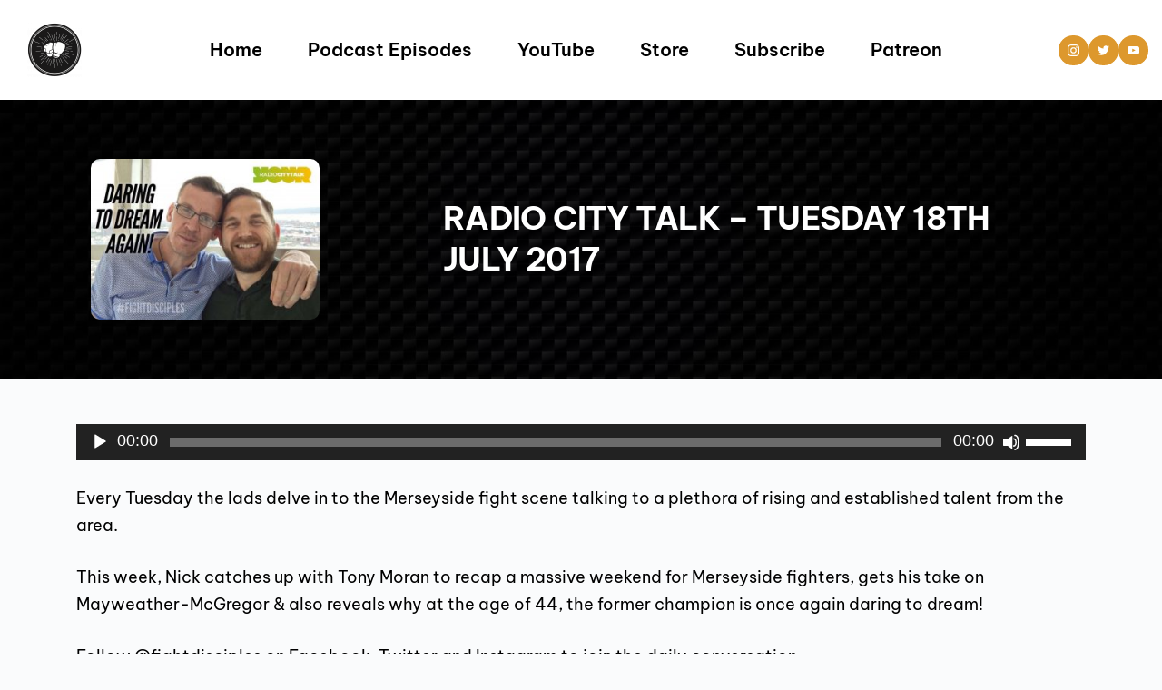

--- FILE ---
content_type: text/html; charset=UTF-8
request_url: https://www.fightdisciples.com/2017/07/18/radio-city-talk-tuesday-18th-july-2017/
body_size: 57996
content:
<!DOCTYPE html>
<html lang="en-GB">
<head>
    <meta charset="UTF-8">
    <link rel="profile" href="http://gmpg.org/xfn/11">
    <link rel="pingback" href="https://www.fightdisciples.com/xmlrpc.php">
	<title>RADIO CITY TALK &#8211; TUESDAY 18TH JULY 2017 &#8211; Fight Disciples Podcast</title>
<meta name='robots' content='max-image-preview:large' />
<link rel='dns-prefetch' href='//www.googletagmanager.com' />
<link rel='dns-prefetch' href='//fonts.bunny.net' />
<link rel="alternate" type="application/rss+xml" title="Fight Disciples Podcast &raquo; Feed" href="https://www.fightdisciples.com/feed/" />
<link rel="alternate" type="application/rss+xml" title="Fight Disciples Podcast &raquo; Comments Feed" href="https://www.fightdisciples.com/comments/feed/" />
<link rel="alternate" type="application/rss+xml" title="Fight Disciples Podcast &raquo; RADIO CITY TALK &#8211; TUESDAY 18TH JULY 2017 Comments Feed" href="https://www.fightdisciples.com/2017/07/18/radio-city-talk-tuesday-18th-july-2017/feed/" />
<link rel="alternate" title="oEmbed (JSON)" type="application/json+oembed" href="https://www.fightdisciples.com/wp-json/oembed/1.0/embed?url=https%3A%2F%2Fwww.fightdisciples.com%2F2017%2F07%2F18%2Fradio-city-talk-tuesday-18th-july-2017%2F" />
<link rel="alternate" title="oEmbed (XML)" type="text/xml+oembed" href="https://www.fightdisciples.com/wp-json/oembed/1.0/embed?url=https%3A%2F%2Fwww.fightdisciples.com%2F2017%2F07%2F18%2Fradio-city-talk-tuesday-18th-july-2017%2F&#038;format=xml" />
<style id='wp-img-auto-sizes-contain-inline-css'>
img:is([sizes=auto i],[sizes^="auto," i]){contain-intrinsic-size:3000px 1500px}
/*# sourceURL=wp-img-auto-sizes-contain-inline-css */
</style>
<style id='wp-block-library-inline-css'>
:root{--wp-block-synced-color:#7a00df;--wp-block-synced-color--rgb:122,0,223;--wp-bound-block-color:var(--wp-block-synced-color);--wp-editor-canvas-background:#ddd;--wp-admin-theme-color:#007cba;--wp-admin-theme-color--rgb:0,124,186;--wp-admin-theme-color-darker-10:#006ba1;--wp-admin-theme-color-darker-10--rgb:0,107,160.5;--wp-admin-theme-color-darker-20:#005a87;--wp-admin-theme-color-darker-20--rgb:0,90,135;--wp-admin-border-width-focus:2px}@media (min-resolution:192dpi){:root{--wp-admin-border-width-focus:1.5px}}.wp-element-button{cursor:pointer}:root .has-very-light-gray-background-color{background-color:#eee}:root .has-very-dark-gray-background-color{background-color:#313131}:root .has-very-light-gray-color{color:#eee}:root .has-very-dark-gray-color{color:#313131}:root .has-vivid-green-cyan-to-vivid-cyan-blue-gradient-background{background:linear-gradient(135deg,#00d084,#0693e3)}:root .has-purple-crush-gradient-background{background:linear-gradient(135deg,#34e2e4,#4721fb 50%,#ab1dfe)}:root .has-hazy-dawn-gradient-background{background:linear-gradient(135deg,#faaca8,#dad0ec)}:root .has-subdued-olive-gradient-background{background:linear-gradient(135deg,#fafae1,#67a671)}:root .has-atomic-cream-gradient-background{background:linear-gradient(135deg,#fdd79a,#004a59)}:root .has-nightshade-gradient-background{background:linear-gradient(135deg,#330968,#31cdcf)}:root .has-midnight-gradient-background{background:linear-gradient(135deg,#020381,#2874fc)}:root{--wp--preset--font-size--normal:16px;--wp--preset--font-size--huge:42px}.has-regular-font-size{font-size:1em}.has-larger-font-size{font-size:2.625em}.has-normal-font-size{font-size:var(--wp--preset--font-size--normal)}.has-huge-font-size{font-size:var(--wp--preset--font-size--huge)}.has-text-align-center{text-align:center}.has-text-align-left{text-align:left}.has-text-align-right{text-align:right}.has-fit-text{white-space:nowrap!important}#end-resizable-editor-section{display:none}.aligncenter{clear:both}.items-justified-left{justify-content:flex-start}.items-justified-center{justify-content:center}.items-justified-right{justify-content:flex-end}.items-justified-space-between{justify-content:space-between}.screen-reader-text{border:0;clip-path:inset(50%);height:1px;margin:-1px;overflow:hidden;padding:0;position:absolute;width:1px;word-wrap:normal!important}.screen-reader-text:focus{background-color:#ddd;clip-path:none;color:#444;display:block;font-size:1em;height:auto;left:5px;line-height:normal;padding:15px 23px 14px;text-decoration:none;top:5px;width:auto;z-index:100000}html :where(.has-border-color){border-style:solid}html :where([style*=border-top-color]){border-top-style:solid}html :where([style*=border-right-color]){border-right-style:solid}html :where([style*=border-bottom-color]){border-bottom-style:solid}html :where([style*=border-left-color]){border-left-style:solid}html :where([style*=border-width]){border-style:solid}html :where([style*=border-top-width]){border-top-style:solid}html :where([style*=border-right-width]){border-right-style:solid}html :where([style*=border-bottom-width]){border-bottom-style:solid}html :where([style*=border-left-width]){border-left-style:solid}html :where(img[class*=wp-image-]){height:auto;max-width:100%}:where(figure){margin:0 0 1em}html :where(.is-position-sticky){--wp-admin--admin-bar--position-offset:var(--wp-admin--admin-bar--height,0px)}@media screen and (max-width:600px){html :where(.is-position-sticky){--wp-admin--admin-bar--position-offset:0px}}

/*# sourceURL=wp-block-library-inline-css */
</style><style id='global-styles-inline-css'>
:root{--wp--preset--aspect-ratio--square: 1;--wp--preset--aspect-ratio--4-3: 4/3;--wp--preset--aspect-ratio--3-4: 3/4;--wp--preset--aspect-ratio--3-2: 3/2;--wp--preset--aspect-ratio--2-3: 2/3;--wp--preset--aspect-ratio--16-9: 16/9;--wp--preset--aspect-ratio--9-16: 9/16;--wp--preset--color--black: #000000;--wp--preset--color--cyan-bluish-gray: #abb8c3;--wp--preset--color--white: #ffffff;--wp--preset--color--pale-pink: #f78da7;--wp--preset--color--vivid-red: #cf2e2e;--wp--preset--color--luminous-vivid-orange: #ff6900;--wp--preset--color--luminous-vivid-amber: #fcb900;--wp--preset--color--light-green-cyan: #7bdcb5;--wp--preset--color--vivid-green-cyan: #00d084;--wp--preset--color--pale-cyan-blue: #8ed1fc;--wp--preset--color--vivid-cyan-blue: #0693e3;--wp--preset--color--vivid-purple: #9b51e0;--wp--preset--color--palette-color-1: var(--theme-palette-color-1, #2872fa);--wp--preset--color--palette-color-2: var(--theme-palette-color-2, #1559ed);--wp--preset--color--palette-color-3: var(--theme-palette-color-3, #3A4F66);--wp--preset--color--palette-color-4: var(--theme-palette-color-4, #192a3d);--wp--preset--color--palette-color-5: var(--theme-palette-color-5, #e1e8ed);--wp--preset--color--palette-color-6: var(--theme-palette-color-6, #f2f5f7);--wp--preset--color--palette-color-7: var(--theme-palette-color-7, #FAFBFC);--wp--preset--color--palette-color-8: var(--theme-palette-color-8, #ffffff);--wp--preset--gradient--vivid-cyan-blue-to-vivid-purple: linear-gradient(135deg,rgb(6,147,227) 0%,rgb(155,81,224) 100%);--wp--preset--gradient--light-green-cyan-to-vivid-green-cyan: linear-gradient(135deg,rgb(122,220,180) 0%,rgb(0,208,130) 100%);--wp--preset--gradient--luminous-vivid-amber-to-luminous-vivid-orange: linear-gradient(135deg,rgb(252,185,0) 0%,rgb(255,105,0) 100%);--wp--preset--gradient--luminous-vivid-orange-to-vivid-red: linear-gradient(135deg,rgb(255,105,0) 0%,rgb(207,46,46) 100%);--wp--preset--gradient--very-light-gray-to-cyan-bluish-gray: linear-gradient(135deg,rgb(238,238,238) 0%,rgb(169,184,195) 100%);--wp--preset--gradient--cool-to-warm-spectrum: linear-gradient(135deg,rgb(74,234,220) 0%,rgb(151,120,209) 20%,rgb(207,42,186) 40%,rgb(238,44,130) 60%,rgb(251,105,98) 80%,rgb(254,248,76) 100%);--wp--preset--gradient--blush-light-purple: linear-gradient(135deg,rgb(255,206,236) 0%,rgb(152,150,240) 100%);--wp--preset--gradient--blush-bordeaux: linear-gradient(135deg,rgb(254,205,165) 0%,rgb(254,45,45) 50%,rgb(107,0,62) 100%);--wp--preset--gradient--luminous-dusk: linear-gradient(135deg,rgb(255,203,112) 0%,rgb(199,81,192) 50%,rgb(65,88,208) 100%);--wp--preset--gradient--pale-ocean: linear-gradient(135deg,rgb(255,245,203) 0%,rgb(182,227,212) 50%,rgb(51,167,181) 100%);--wp--preset--gradient--electric-grass: linear-gradient(135deg,rgb(202,248,128) 0%,rgb(113,206,126) 100%);--wp--preset--gradient--midnight: linear-gradient(135deg,rgb(2,3,129) 0%,rgb(40,116,252) 100%);--wp--preset--gradient--juicy-peach: linear-gradient(to right, #ffecd2 0%, #fcb69f 100%);--wp--preset--gradient--young-passion: linear-gradient(to right, #ff8177 0%, #ff867a 0%, #ff8c7f 21%, #f99185 52%, #cf556c 78%, #b12a5b 100%);--wp--preset--gradient--true-sunset: linear-gradient(to right, #fa709a 0%, #fee140 100%);--wp--preset--gradient--morpheus-den: linear-gradient(to top, #30cfd0 0%, #330867 100%);--wp--preset--gradient--plum-plate: linear-gradient(135deg, #667eea 0%, #764ba2 100%);--wp--preset--gradient--aqua-splash: linear-gradient(15deg, #13547a 0%, #80d0c7 100%);--wp--preset--gradient--love-kiss: linear-gradient(to top, #ff0844 0%, #ffb199 100%);--wp--preset--gradient--new-retrowave: linear-gradient(to top, #3b41c5 0%, #a981bb 49%, #ffc8a9 100%);--wp--preset--gradient--plum-bath: linear-gradient(to top, #cc208e 0%, #6713d2 100%);--wp--preset--gradient--high-flight: linear-gradient(to right, #0acffe 0%, #495aff 100%);--wp--preset--gradient--teen-party: linear-gradient(-225deg, #FF057C 0%, #8D0B93 50%, #321575 100%);--wp--preset--gradient--fabled-sunset: linear-gradient(-225deg, #231557 0%, #44107A 29%, #FF1361 67%, #FFF800 100%);--wp--preset--gradient--arielle-smile: radial-gradient(circle 248px at center, #16d9e3 0%, #30c7ec 47%, #46aef7 100%);--wp--preset--gradient--itmeo-branding: linear-gradient(180deg, #2af598 0%, #009efd 100%);--wp--preset--gradient--deep-blue: linear-gradient(to right, #6a11cb 0%, #2575fc 100%);--wp--preset--gradient--strong-bliss: linear-gradient(to right, #f78ca0 0%, #f9748f 19%, #fd868c 60%, #fe9a8b 100%);--wp--preset--gradient--sweet-period: linear-gradient(to top, #3f51b1 0%, #5a55ae 13%, #7b5fac 25%, #8f6aae 38%, #a86aa4 50%, #cc6b8e 62%, #f18271 75%, #f3a469 87%, #f7c978 100%);--wp--preset--gradient--purple-division: linear-gradient(to top, #7028e4 0%, #e5b2ca 100%);--wp--preset--gradient--cold-evening: linear-gradient(to top, #0c3483 0%, #a2b6df 100%, #6b8cce 100%, #a2b6df 100%);--wp--preset--gradient--mountain-rock: linear-gradient(to right, #868f96 0%, #596164 100%);--wp--preset--gradient--desert-hump: linear-gradient(to top, #c79081 0%, #dfa579 100%);--wp--preset--gradient--ethernal-constance: linear-gradient(to top, #09203f 0%, #537895 100%);--wp--preset--gradient--happy-memories: linear-gradient(-60deg, #ff5858 0%, #f09819 100%);--wp--preset--gradient--grown-early: linear-gradient(to top, #0ba360 0%, #3cba92 100%);--wp--preset--gradient--morning-salad: linear-gradient(-225deg, #B7F8DB 0%, #50A7C2 100%);--wp--preset--gradient--night-call: linear-gradient(-225deg, #AC32E4 0%, #7918F2 48%, #4801FF 100%);--wp--preset--gradient--mind-crawl: linear-gradient(-225deg, #473B7B 0%, #3584A7 51%, #30D2BE 100%);--wp--preset--gradient--angel-care: linear-gradient(-225deg, #FFE29F 0%, #FFA99F 48%, #FF719A 100%);--wp--preset--gradient--juicy-cake: linear-gradient(to top, #e14fad 0%, #f9d423 100%);--wp--preset--gradient--rich-metal: linear-gradient(to right, #d7d2cc 0%, #304352 100%);--wp--preset--gradient--mole-hall: linear-gradient(-20deg, #616161 0%, #9bc5c3 100%);--wp--preset--gradient--cloudy-knoxville: linear-gradient(120deg, #fdfbfb 0%, #ebedee 100%);--wp--preset--gradient--soft-grass: linear-gradient(to top, #c1dfc4 0%, #deecdd 100%);--wp--preset--gradient--saint-petersburg: linear-gradient(135deg, #f5f7fa 0%, #c3cfe2 100%);--wp--preset--gradient--everlasting-sky: linear-gradient(135deg, #fdfcfb 0%, #e2d1c3 100%);--wp--preset--gradient--kind-steel: linear-gradient(-20deg, #e9defa 0%, #fbfcdb 100%);--wp--preset--gradient--over-sun: linear-gradient(60deg, #abecd6 0%, #fbed96 100%);--wp--preset--gradient--premium-white: linear-gradient(to top, #d5d4d0 0%, #d5d4d0 1%, #eeeeec 31%, #efeeec 75%, #e9e9e7 100%);--wp--preset--gradient--clean-mirror: linear-gradient(45deg, #93a5cf 0%, #e4efe9 100%);--wp--preset--gradient--wild-apple: linear-gradient(to top, #d299c2 0%, #fef9d7 100%);--wp--preset--gradient--snow-again: linear-gradient(to top, #e6e9f0 0%, #eef1f5 100%);--wp--preset--gradient--confident-cloud: linear-gradient(to top, #dad4ec 0%, #dad4ec 1%, #f3e7e9 100%);--wp--preset--gradient--glass-water: linear-gradient(to top, #dfe9f3 0%, white 100%);--wp--preset--gradient--perfect-white: linear-gradient(-225deg, #E3FDF5 0%, #FFE6FA 100%);--wp--preset--font-size--small: 13px;--wp--preset--font-size--medium: 20px;--wp--preset--font-size--large: clamp(22px, 1.375rem + ((1vw - 3.2px) * 0.625), 30px);--wp--preset--font-size--x-large: clamp(30px, 1.875rem + ((1vw - 3.2px) * 1.563), 50px);--wp--preset--font-size--xx-large: clamp(45px, 2.813rem + ((1vw - 3.2px) * 2.734), 80px);--wp--preset--spacing--20: 0.44rem;--wp--preset--spacing--30: 0.67rem;--wp--preset--spacing--40: 1rem;--wp--preset--spacing--50: 1.5rem;--wp--preset--spacing--60: 2.25rem;--wp--preset--spacing--70: 3.38rem;--wp--preset--spacing--80: 5.06rem;--wp--preset--shadow--natural: 6px 6px 9px rgba(0, 0, 0, 0.2);--wp--preset--shadow--deep: 12px 12px 50px rgba(0, 0, 0, 0.4);--wp--preset--shadow--sharp: 6px 6px 0px rgba(0, 0, 0, 0.2);--wp--preset--shadow--outlined: 6px 6px 0px -3px rgb(255, 255, 255), 6px 6px rgb(0, 0, 0);--wp--preset--shadow--crisp: 6px 6px 0px rgb(0, 0, 0);}:root { --wp--style--global--content-size: var(--theme-block-max-width);--wp--style--global--wide-size: var(--theme-block-wide-max-width); }:where(body) { margin: 0; }.wp-site-blocks > .alignleft { float: left; margin-right: 2em; }.wp-site-blocks > .alignright { float: right; margin-left: 2em; }.wp-site-blocks > .aligncenter { justify-content: center; margin-left: auto; margin-right: auto; }:where(.wp-site-blocks) > * { margin-block-start: var(--theme-content-spacing); margin-block-end: 0; }:where(.wp-site-blocks) > :first-child { margin-block-start: 0; }:where(.wp-site-blocks) > :last-child { margin-block-end: 0; }:root { --wp--style--block-gap: var(--theme-content-spacing); }:root :where(.is-layout-flow) > :first-child{margin-block-start: 0;}:root :where(.is-layout-flow) > :last-child{margin-block-end: 0;}:root :where(.is-layout-flow) > *{margin-block-start: var(--theme-content-spacing);margin-block-end: 0;}:root :where(.is-layout-constrained) > :first-child{margin-block-start: 0;}:root :where(.is-layout-constrained) > :last-child{margin-block-end: 0;}:root :where(.is-layout-constrained) > *{margin-block-start: var(--theme-content-spacing);margin-block-end: 0;}:root :where(.is-layout-flex){gap: var(--theme-content-spacing);}:root :where(.is-layout-grid){gap: var(--theme-content-spacing);}.is-layout-flow > .alignleft{float: left;margin-inline-start: 0;margin-inline-end: 2em;}.is-layout-flow > .alignright{float: right;margin-inline-start: 2em;margin-inline-end: 0;}.is-layout-flow > .aligncenter{margin-left: auto !important;margin-right: auto !important;}.is-layout-constrained > .alignleft{float: left;margin-inline-start: 0;margin-inline-end: 2em;}.is-layout-constrained > .alignright{float: right;margin-inline-start: 2em;margin-inline-end: 0;}.is-layout-constrained > .aligncenter{margin-left: auto !important;margin-right: auto !important;}.is-layout-constrained > :where(:not(.alignleft):not(.alignright):not(.alignfull)){max-width: var(--wp--style--global--content-size);margin-left: auto !important;margin-right: auto !important;}.is-layout-constrained > .alignwide{max-width: var(--wp--style--global--wide-size);}body .is-layout-flex{display: flex;}.is-layout-flex{flex-wrap: wrap;align-items: center;}.is-layout-flex > :is(*, div){margin: 0;}body .is-layout-grid{display: grid;}.is-layout-grid > :is(*, div){margin: 0;}body{padding-top: 0px;padding-right: 0px;padding-bottom: 0px;padding-left: 0px;}:root :where(.wp-element-button, .wp-block-button__link){font-style: inherit;font-weight: inherit;letter-spacing: inherit;text-transform: inherit;}.has-black-color{color: var(--wp--preset--color--black) !important;}.has-cyan-bluish-gray-color{color: var(--wp--preset--color--cyan-bluish-gray) !important;}.has-white-color{color: var(--wp--preset--color--white) !important;}.has-pale-pink-color{color: var(--wp--preset--color--pale-pink) !important;}.has-vivid-red-color{color: var(--wp--preset--color--vivid-red) !important;}.has-luminous-vivid-orange-color{color: var(--wp--preset--color--luminous-vivid-orange) !important;}.has-luminous-vivid-amber-color{color: var(--wp--preset--color--luminous-vivid-amber) !important;}.has-light-green-cyan-color{color: var(--wp--preset--color--light-green-cyan) !important;}.has-vivid-green-cyan-color{color: var(--wp--preset--color--vivid-green-cyan) !important;}.has-pale-cyan-blue-color{color: var(--wp--preset--color--pale-cyan-blue) !important;}.has-vivid-cyan-blue-color{color: var(--wp--preset--color--vivid-cyan-blue) !important;}.has-vivid-purple-color{color: var(--wp--preset--color--vivid-purple) !important;}.has-palette-color-1-color{color: var(--wp--preset--color--palette-color-1) !important;}.has-palette-color-2-color{color: var(--wp--preset--color--palette-color-2) !important;}.has-palette-color-3-color{color: var(--wp--preset--color--palette-color-3) !important;}.has-palette-color-4-color{color: var(--wp--preset--color--palette-color-4) !important;}.has-palette-color-5-color{color: var(--wp--preset--color--palette-color-5) !important;}.has-palette-color-6-color{color: var(--wp--preset--color--palette-color-6) !important;}.has-palette-color-7-color{color: var(--wp--preset--color--palette-color-7) !important;}.has-palette-color-8-color{color: var(--wp--preset--color--palette-color-8) !important;}.has-black-background-color{background-color: var(--wp--preset--color--black) !important;}.has-cyan-bluish-gray-background-color{background-color: var(--wp--preset--color--cyan-bluish-gray) !important;}.has-white-background-color{background-color: var(--wp--preset--color--white) !important;}.has-pale-pink-background-color{background-color: var(--wp--preset--color--pale-pink) !important;}.has-vivid-red-background-color{background-color: var(--wp--preset--color--vivid-red) !important;}.has-luminous-vivid-orange-background-color{background-color: var(--wp--preset--color--luminous-vivid-orange) !important;}.has-luminous-vivid-amber-background-color{background-color: var(--wp--preset--color--luminous-vivid-amber) !important;}.has-light-green-cyan-background-color{background-color: var(--wp--preset--color--light-green-cyan) !important;}.has-vivid-green-cyan-background-color{background-color: var(--wp--preset--color--vivid-green-cyan) !important;}.has-pale-cyan-blue-background-color{background-color: var(--wp--preset--color--pale-cyan-blue) !important;}.has-vivid-cyan-blue-background-color{background-color: var(--wp--preset--color--vivid-cyan-blue) !important;}.has-vivid-purple-background-color{background-color: var(--wp--preset--color--vivid-purple) !important;}.has-palette-color-1-background-color{background-color: var(--wp--preset--color--palette-color-1) !important;}.has-palette-color-2-background-color{background-color: var(--wp--preset--color--palette-color-2) !important;}.has-palette-color-3-background-color{background-color: var(--wp--preset--color--palette-color-3) !important;}.has-palette-color-4-background-color{background-color: var(--wp--preset--color--palette-color-4) !important;}.has-palette-color-5-background-color{background-color: var(--wp--preset--color--palette-color-5) !important;}.has-palette-color-6-background-color{background-color: var(--wp--preset--color--palette-color-6) !important;}.has-palette-color-7-background-color{background-color: var(--wp--preset--color--palette-color-7) !important;}.has-palette-color-8-background-color{background-color: var(--wp--preset--color--palette-color-8) !important;}.has-black-border-color{border-color: var(--wp--preset--color--black) !important;}.has-cyan-bluish-gray-border-color{border-color: var(--wp--preset--color--cyan-bluish-gray) !important;}.has-white-border-color{border-color: var(--wp--preset--color--white) !important;}.has-pale-pink-border-color{border-color: var(--wp--preset--color--pale-pink) !important;}.has-vivid-red-border-color{border-color: var(--wp--preset--color--vivid-red) !important;}.has-luminous-vivid-orange-border-color{border-color: var(--wp--preset--color--luminous-vivid-orange) !important;}.has-luminous-vivid-amber-border-color{border-color: var(--wp--preset--color--luminous-vivid-amber) !important;}.has-light-green-cyan-border-color{border-color: var(--wp--preset--color--light-green-cyan) !important;}.has-vivid-green-cyan-border-color{border-color: var(--wp--preset--color--vivid-green-cyan) !important;}.has-pale-cyan-blue-border-color{border-color: var(--wp--preset--color--pale-cyan-blue) !important;}.has-vivid-cyan-blue-border-color{border-color: var(--wp--preset--color--vivid-cyan-blue) !important;}.has-vivid-purple-border-color{border-color: var(--wp--preset--color--vivid-purple) !important;}.has-palette-color-1-border-color{border-color: var(--wp--preset--color--palette-color-1) !important;}.has-palette-color-2-border-color{border-color: var(--wp--preset--color--palette-color-2) !important;}.has-palette-color-3-border-color{border-color: var(--wp--preset--color--palette-color-3) !important;}.has-palette-color-4-border-color{border-color: var(--wp--preset--color--palette-color-4) !important;}.has-palette-color-5-border-color{border-color: var(--wp--preset--color--palette-color-5) !important;}.has-palette-color-6-border-color{border-color: var(--wp--preset--color--palette-color-6) !important;}.has-palette-color-7-border-color{border-color: var(--wp--preset--color--palette-color-7) !important;}.has-palette-color-8-border-color{border-color: var(--wp--preset--color--palette-color-8) !important;}.has-vivid-cyan-blue-to-vivid-purple-gradient-background{background: var(--wp--preset--gradient--vivid-cyan-blue-to-vivid-purple) !important;}.has-light-green-cyan-to-vivid-green-cyan-gradient-background{background: var(--wp--preset--gradient--light-green-cyan-to-vivid-green-cyan) !important;}.has-luminous-vivid-amber-to-luminous-vivid-orange-gradient-background{background: var(--wp--preset--gradient--luminous-vivid-amber-to-luminous-vivid-orange) !important;}.has-luminous-vivid-orange-to-vivid-red-gradient-background{background: var(--wp--preset--gradient--luminous-vivid-orange-to-vivid-red) !important;}.has-very-light-gray-to-cyan-bluish-gray-gradient-background{background: var(--wp--preset--gradient--very-light-gray-to-cyan-bluish-gray) !important;}.has-cool-to-warm-spectrum-gradient-background{background: var(--wp--preset--gradient--cool-to-warm-spectrum) !important;}.has-blush-light-purple-gradient-background{background: var(--wp--preset--gradient--blush-light-purple) !important;}.has-blush-bordeaux-gradient-background{background: var(--wp--preset--gradient--blush-bordeaux) !important;}.has-luminous-dusk-gradient-background{background: var(--wp--preset--gradient--luminous-dusk) !important;}.has-pale-ocean-gradient-background{background: var(--wp--preset--gradient--pale-ocean) !important;}.has-electric-grass-gradient-background{background: var(--wp--preset--gradient--electric-grass) !important;}.has-midnight-gradient-background{background: var(--wp--preset--gradient--midnight) !important;}.has-juicy-peach-gradient-background{background: var(--wp--preset--gradient--juicy-peach) !important;}.has-young-passion-gradient-background{background: var(--wp--preset--gradient--young-passion) !important;}.has-true-sunset-gradient-background{background: var(--wp--preset--gradient--true-sunset) !important;}.has-morpheus-den-gradient-background{background: var(--wp--preset--gradient--morpheus-den) !important;}.has-plum-plate-gradient-background{background: var(--wp--preset--gradient--plum-plate) !important;}.has-aqua-splash-gradient-background{background: var(--wp--preset--gradient--aqua-splash) !important;}.has-love-kiss-gradient-background{background: var(--wp--preset--gradient--love-kiss) !important;}.has-new-retrowave-gradient-background{background: var(--wp--preset--gradient--new-retrowave) !important;}.has-plum-bath-gradient-background{background: var(--wp--preset--gradient--plum-bath) !important;}.has-high-flight-gradient-background{background: var(--wp--preset--gradient--high-flight) !important;}.has-teen-party-gradient-background{background: var(--wp--preset--gradient--teen-party) !important;}.has-fabled-sunset-gradient-background{background: var(--wp--preset--gradient--fabled-sunset) !important;}.has-arielle-smile-gradient-background{background: var(--wp--preset--gradient--arielle-smile) !important;}.has-itmeo-branding-gradient-background{background: var(--wp--preset--gradient--itmeo-branding) !important;}.has-deep-blue-gradient-background{background: var(--wp--preset--gradient--deep-blue) !important;}.has-strong-bliss-gradient-background{background: var(--wp--preset--gradient--strong-bliss) !important;}.has-sweet-period-gradient-background{background: var(--wp--preset--gradient--sweet-period) !important;}.has-purple-division-gradient-background{background: var(--wp--preset--gradient--purple-division) !important;}.has-cold-evening-gradient-background{background: var(--wp--preset--gradient--cold-evening) !important;}.has-mountain-rock-gradient-background{background: var(--wp--preset--gradient--mountain-rock) !important;}.has-desert-hump-gradient-background{background: var(--wp--preset--gradient--desert-hump) !important;}.has-ethernal-constance-gradient-background{background: var(--wp--preset--gradient--ethernal-constance) !important;}.has-happy-memories-gradient-background{background: var(--wp--preset--gradient--happy-memories) !important;}.has-grown-early-gradient-background{background: var(--wp--preset--gradient--grown-early) !important;}.has-morning-salad-gradient-background{background: var(--wp--preset--gradient--morning-salad) !important;}.has-night-call-gradient-background{background: var(--wp--preset--gradient--night-call) !important;}.has-mind-crawl-gradient-background{background: var(--wp--preset--gradient--mind-crawl) !important;}.has-angel-care-gradient-background{background: var(--wp--preset--gradient--angel-care) !important;}.has-juicy-cake-gradient-background{background: var(--wp--preset--gradient--juicy-cake) !important;}.has-rich-metal-gradient-background{background: var(--wp--preset--gradient--rich-metal) !important;}.has-mole-hall-gradient-background{background: var(--wp--preset--gradient--mole-hall) !important;}.has-cloudy-knoxville-gradient-background{background: var(--wp--preset--gradient--cloudy-knoxville) !important;}.has-soft-grass-gradient-background{background: var(--wp--preset--gradient--soft-grass) !important;}.has-saint-petersburg-gradient-background{background: var(--wp--preset--gradient--saint-petersburg) !important;}.has-everlasting-sky-gradient-background{background: var(--wp--preset--gradient--everlasting-sky) !important;}.has-kind-steel-gradient-background{background: var(--wp--preset--gradient--kind-steel) !important;}.has-over-sun-gradient-background{background: var(--wp--preset--gradient--over-sun) !important;}.has-premium-white-gradient-background{background: var(--wp--preset--gradient--premium-white) !important;}.has-clean-mirror-gradient-background{background: var(--wp--preset--gradient--clean-mirror) !important;}.has-wild-apple-gradient-background{background: var(--wp--preset--gradient--wild-apple) !important;}.has-snow-again-gradient-background{background: var(--wp--preset--gradient--snow-again) !important;}.has-confident-cloud-gradient-background{background: var(--wp--preset--gradient--confident-cloud) !important;}.has-glass-water-gradient-background{background: var(--wp--preset--gradient--glass-water) !important;}.has-perfect-white-gradient-background{background: var(--wp--preset--gradient--perfect-white) !important;}.has-small-font-size{font-size: var(--wp--preset--font-size--small) !important;}.has-medium-font-size{font-size: var(--wp--preset--font-size--medium) !important;}.has-large-font-size{font-size: var(--wp--preset--font-size--large) !important;}.has-x-large-font-size{font-size: var(--wp--preset--font-size--x-large) !important;}.has-xx-large-font-size{font-size: var(--wp--preset--font-size--xx-large) !important;}
/*# sourceURL=global-styles-inline-css */
</style>

<link rel='stylesheet' id='ct-main-styles-css' href='https://www.fightdisciples.com/wp-content/themes/blocksy/static/bundle/main.min.css?ver=2.0.87' media='all' />
<link rel='stylesheet' id='ct-page-title-styles-css' href='https://www.fightdisciples.com/wp-content/themes/blocksy/static/bundle/page-title.min.css?ver=2.0.87' media='all' />
<link rel='stylesheet' id='ct-comments-styles-css' href='https://www.fightdisciples.com/wp-content/themes/blocksy/static/bundle/comments.min.css?ver=2.0.87' media='all' />
<link rel='stylesheet' id='ct-brizy-styles-css' href='https://www.fightdisciples.com/wp-content/themes/blocksy/static/bundle/brizy.min.css?ver=2.0.87' media='all' />
<link rel='stylesheet' id='brizy-asset-google-10-css'  class="brz-link brz-link-google" type="text/css" href='https://fonts.bunny.net/css?family=Be+Vietnam+Pro%3A100%2C100italic%2C200%2C200italic%2C300%2C300italic%2Cregular%2Citalic%2C500%2C500italic%2C600%2C600italic%2C700%2C700italic%2C800%2C800italic%2C900%2C900italic%7CLato%3A100%2C100italic%2C300%2C300italic%2Cregular%2Citalic%2C700%2C700italic%2C900%2C900italic%7CNoto+Serif%3A100%2C200%2C300%2Cregular%2C500%2C600%2C700%2C800%2C900%2C100italic%2C200italic%2C300italic%2Citalic%2C500italic%2C600italic%2C700italic%2C800italic%2C900italic&#038;subset=arabic%2Cbengali%2Ccyrillic%2Ccyrillic-ext%2Cdevanagari%2Cgreek%2Cgreek-ext%2Cgujarati%2Chebrew%2Ckhmer%2Ckorean%2Clatin-ext%2Ctamil%2Ctelugu%2Cthai%2Cvietnamese&#038;display=swap&#038;ver=306-wp' media='all' />
<link rel='stylesheet' id='brizy-asset-group-1_2-21-css'  class="brz-link brz-link-preview-lib-pro" data-brz-group="group-1_2" href='https://www.fightdisciples.com/wp-content/plugins/brizy-pro/public/editor-build/prod/css/group-1_2-pro.min.css?ver=180-wp' media='all' />
<link rel='stylesheet' id='brizy-asset-group-2-21-css'  class="brz-link brz-link-preview-lib-pro" data-brz-group="group-2" href='https://www.fightdisciples.com/wp-content/plugins/brizy-pro/public/editor-build/prod/css/group-2-pro.min.css?ver=180-wp' media='all' />
<link rel='stylesheet' id='brizy-asset-main-30-css'  class="brz-link brz-link-preview-pro" href='https://www.fightdisciples.com/wp-content/plugins/brizy-pro/public/editor-build/prod/css/preview.pro.min.css?ver=180-wp' media='all' />
<style id='inline-handle-brizy-asset-932878673-50-inline-css'>
.brz .brz-css-1r8igk8{z-index: auto;margin:0;}.brz .brz-css-1r8igk8.brz-section .brz-section__content{min-height: auto;display:flex;}.brz .brz-css-1r8igk8 .brz-container{justify-content:center;}.brz .brz-css-1r8igk8 > .slick-slider > .brz-slick-slider__dots{color:rgba(0, 0, 0, 1);}.brz .brz-css-1r8igk8 > .slick-slider > .brz-slick-slider__arrow{color:rgba(0, 0, 0, 0.7);}@media(min-width:991px){.brz .brz-css-1r8igk8{display:block;}}@media(max-width:991px) and (min-width:768px){.brz .brz-css-1r8igk8{display:block;}}@media(max-width:767px){.brz .brz-css-1r8igk8{display:block;}}
.brz .brz-css-lrp5wr{padding:75px 0px 75px 0px;}.brz .brz-css-lrp5wr > .brz-bg{border:0px solid rgba(102, 115, 141, 0);border-radius: 0px;mix-blend-mode:normal;}.brz .brz-css-lrp5wr > .brz-bg > .brz-bg-image{background-image:none;filter:none;display:block;background-size:cover;background-repeat: no-repeat;-webkit-mask-image: none;
                      mask-image: none;}.brz .brz-css-lrp5wr > .brz-bg > .brz-bg-image:after{content: "";background-image:none;}.brz .brz-css-lrp5wr > .brz-bg > .brz-bg-color{background-color:rgba(0, 0, 0, 0);background-image:none;-webkit-mask-image: none;
                      mask-image: none;}.brz .brz-css-lrp5wr > .brz-bg > .brz-bg-map{filter:none;display:none;}.brz .brz-css-lrp5wr > .brz-bg > .brz-bg-video{filter:none;display:none;}.brz .brz-css-lrp5wr > .brz-bg > .brz-bg-shape__top{background-size: 100% 100px; height: 100px;transform: scale(1.02) rotateX(0deg) rotateY(0deg);z-index: auto;}.brz .brz-css-lrp5wr > .brz-bg > .brz-bg-shape__top::after{background-image: none; -webkit-mask-image: none;background-size: 100% 100px; height: 100px;}.brz .brz-css-lrp5wr > .brz-bg > .brz-bg-shape__bottom{background-size: 100% 100px; height: 100px;transform: scale(1.02) rotateX(-180deg) rotateY(-180deg);z-index: auto;}.brz .brz-css-lrp5wr > .brz-bg > .brz-bg-shape__bottom::after{background-image: none; -webkit-mask-image: none;background-size: 100% 100px; height: 100px;}.brz .brz-css-lrp5wr > .brz-bg > .brz-bg-slideshow  .brz-bg-slideshow-item{display: none;filter:none;background-position: 50% 50%;}@media(min-width:991px){.brz .brz-css-lrp5wr > .brz-bg{transition-duration:0.50s;transition-property: filter, box-shadow, background, border-radius, border-color;}.brz .brz-css-lrp5wr > .brz-bg > .brz-bg-image{background-attachment:scroll;transition-duration:0.50s;transition-property: filter, box-shadow, background, border-radius, border-color;}.brz .brz-css-lrp5wr > .brz-bg > .brz-bg-color{transition-duration:0.50s;transition-property: filter, box-shadow, background, border-radius, border-color;}.brz .brz-css-lrp5wr > .brz-bg > .brz-bg-map{transition-duration:0.50s;transition-property: filter, box-shadow, background, border-radius, border-color;}.brz .brz-css-lrp5wr > .brz-bg > .brz-bg-video{transition-duration:0.50s;transition-property: filter, box-shadow, background, border-radius, border-color;}}@media(max-width:991px) and (min-width:768px){.brz .brz-css-lrp5wr{padding:50px 15px 50px 15px;}}@media(max-width:991px) and (min-width:768px){.brz .brz-css-lrp5wr > .brz-bg{transition-duration:0.50s;transition-property: filter, box-shadow, background, border-radius, border-color;}.brz .brz-css-lrp5wr > .brz-bg > .brz-bg-image{transition-duration:0.50s;transition-property: filter, box-shadow, background, border-radius, border-color;}.brz .brz-css-lrp5wr > .brz-bg > .brz-bg-color{transition-duration:0.50s;transition-property: filter, box-shadow, background, border-radius, border-color;}.brz .brz-css-lrp5wr > .brz-bg > .brz-bg-map{transition-duration:0.50s;transition-property: filter, box-shadow, background, border-radius, border-color;}.brz .brz-css-lrp5wr > .brz-bg > .brz-bg-video{transition-duration:0.50s;transition-property: filter, box-shadow, background, border-radius, border-color;}}@media(max-width:767px){.brz .brz-css-lrp5wr{padding:25px 15px 25px 15px;}}@media(max-width:767px){.brz .brz-css-lrp5wr > .brz-bg{transition-duration:0.50s;transition-property: filter, box-shadow, background, border-radius, border-color;}.brz .brz-css-lrp5wr > .brz-bg > .brz-bg-image{transition-duration:0.50s;transition-property: filter, box-shadow, background, border-radius, border-color;}.brz .brz-css-lrp5wr > .brz-bg > .brz-bg-color{transition-duration:0.50s;transition-property: filter, box-shadow, background, border-radius, border-color;}.brz .brz-css-lrp5wr > .brz-bg > .brz-bg-map{transition-duration:0.50s;transition-property: filter, box-shadow, background, border-radius, border-color;}.brz .brz-css-lrp5wr > .brz-bg > .brz-bg-video{transition-duration:0.50s;transition-property: filter, box-shadow, background, border-radius, border-color;}}
.brz .brz-css-14xyomt{padding:15px 0px 15px 0px;}.brz .brz-css-14xyomt > .brz-bg > .brz-bg-color{background-color:rgba(0, 0, 0, 1);}@media(max-width:991px) and (min-width:768px){.brz .brz-css-14xyomt{padding:50px 35px 50px 35px;}}@media(max-width:767px){.brz .brz-css-14xyomt{padding:15px 35px 15px 35px;}}
.brz .brz-css-1g1qu5g{border:0px solid transparent;}@media(min-width:991px){.brz .brz-css-1g1qu5g{max-width: calc(1 * var(--brz-section-container-max-width, 1170px));}}@media(max-width:991px) and (min-width:768px){.brz .brz-css-1g1qu5g{max-width: 100%;}}@media(max-width:767px){.brz .brz-css-1g1qu5g{max-width: 100%;}}
@media(min-width:991px){.brz .brz-css-1q9qiiz{max-width: calc(1.5 * var(--brz-section-container-max-width, 1170px));}}@media(max-width:991px) and (min-width:768px){.brz .brz-css-1q9qiiz{max-width: 150%;}}@media(max-width:767px){.brz .brz-css-1q9qiiz{max-width: 150%;}}
.brz .brz-css-1kq3r5a{margin:0;z-index: auto;align-items:flex-start;}.brz .brz-css-1kq3r5a > .brz-bg{border:0px solid rgba(102, 115, 141, 0);border-radius: 0px;box-shadow:none;max-width:100%;mix-blend-mode:normal;}.brz .brz-css-1kq3r5a > .brz-bg > .brz-bg-image{background-image:none;filter:none;display:block;background-size:cover;background-repeat: no-repeat;-webkit-mask-image: none;
                      mask-image: none;}.brz .brz-css-1kq3r5a > .brz-bg > .brz-bg-image:after{content: "";background-image:none;}.brz .brz-css-1kq3r5a > .brz-bg > .brz-bg-color{background-color:rgba(0, 0, 0, 0);background-image:none;-webkit-mask-image: none;
                      mask-image: none;}.brz .brz-css-1kq3r5a > .brz-bg > .brz-bg-map{filter:none;display:none;}.brz .brz-css-1kq3r5a > .brz-bg > .brz-bg-video{filter:none;display:none;}.brz .brz-css-1kq3r5a > .brz-row{border:0px solid transparent;}@media(min-width:991px){.brz .brz-css-1kq3r5a{min-height: auto;display:flex;}.brz .brz-css-1kq3r5a > .brz-bg{transition-duration:0.50s;transition-property: filter, box-shadow, background, border-radius, border-color;}.brz .brz-css-1kq3r5a > .brz-bg > .brz-bg-image{transition-duration:0.50s;transition-property: filter, box-shadow, background, border-radius, border-color;}.brz .brz-css-1kq3r5a > .brz-bg > .brz-bg-color{transition-duration:0.50s;transition-property: filter, box-shadow, background, border-radius, border-color;}.brz .brz-css-1kq3r5a > .brz-bg > .brz-bg-video{transition-duration:0.50s;transition-property: filter, box-shadow, background, border-radius, border-color;}.brz .brz-css-1kq3r5a > .brz-row{transition-duration:0.50s;transition-property: filter, box-shadow, background, border-radius, border-color;}}@media(max-width:991px) and (min-width:768px){.brz .brz-css-1kq3r5a{min-height: auto;display:flex;}.brz .brz-css-1kq3r5a > .brz-bg{transition-duration:0.50s;transition-property: filter, box-shadow, background, border-radius, border-color;}.brz .brz-css-1kq3r5a > .brz-bg > .brz-bg-image{transition-duration:0.50s;transition-property: filter, box-shadow, background, border-radius, border-color;}.brz .brz-css-1kq3r5a > .brz-bg > .brz-bg-color{transition-duration:0.50s;transition-property: filter, box-shadow, background, border-radius, border-color;}.brz .brz-css-1kq3r5a > .brz-bg > .brz-bg-video{transition-duration:0.50s;transition-property: filter, box-shadow, background, border-radius, border-color;}.brz .brz-css-1kq3r5a > .brz-row{transition-duration:0.50s;transition-property: filter, box-shadow, background, border-radius, border-color;flex-direction:row;flex-wrap:wrap;justify-content:flex-start;}}@media(max-width:767px){.brz .brz-css-1kq3r5a{min-height: auto;display:flex;}.brz .brz-css-1kq3r5a > .brz-bg{transition-duration:0.50s;transition-property: filter, box-shadow, background, border-radius, border-color;}.brz .brz-css-1kq3r5a > .brz-bg > .brz-bg-image{transition-duration:0.50s;transition-property: filter, box-shadow, background, border-radius, border-color;}.brz .brz-css-1kq3r5a > .brz-bg > .brz-bg-color{transition-duration:0.50s;transition-property: filter, box-shadow, background, border-radius, border-color;}.brz .brz-css-1kq3r5a > .brz-bg > .brz-bg-video{transition-duration:0.50s;transition-property: filter, box-shadow, background, border-radius, border-color;}.brz .brz-css-1kq3r5a > .brz-row{transition-duration:0.50s;transition-property: filter, box-shadow, background, border-radius, border-color;flex-direction:row;flex-wrap:wrap;justify-content:flex-start;}}
.brz .brz-css-4cxtsz{padding:10px;max-width:100%;}@media(max-width:991px) and (min-width:768px){.brz .brz-css-4cxtsz{padding:0;}}@media(max-width:767px){.brz .brz-css-4cxtsz{padding:0;}}
.brz .brz-css-1p4wbvt{padding:0;}
.brz .brz-css-10cdwou{z-index: auto;flex:1 1 50%;max-width:50%;justify-content:flex-start;}.brz .brz-css-10cdwou .brz-columns__scroll-effect{justify-content:flex-start;}.brz .brz-css-10cdwou > .brz-bg{border:0px solid rgba(102, 115, 141, 0);border-radius: 0px;box-shadow:none;margin:0;mix-blend-mode:normal;}.brz .brz-css-10cdwou > .brz-bg > .brz-bg-image{background-image:none;filter:none;display:block;background-size:cover;background-repeat: no-repeat;-webkit-mask-image: none;
                      mask-image: none;}.brz .brz-css-10cdwou > .brz-bg > .brz-bg-image:after{content: "";background-image:none;}.brz .brz-css-10cdwou > .brz-bg > .brz-bg-color{background-color:rgba(0, 0, 0, 0);background-image:none;-webkit-mask-image: none;
                      mask-image: none;}.brz .brz-css-10cdwou > .brz-bg > .brz-bg-map{filter:none;display:none;}.brz .brz-css-10cdwou > .brz-bg > .brz-bg-video{filter:none;display:none;}@media(min-width:991px){.brz .brz-css-10cdwou > .brz-bg{transition-duration:0.50s;transition-property: filter, box-shadow, background, border-radius, border-color;}.brz .brz-css-10cdwou > .brz-bg > .brz-bg-image{transition-duration:0.50s;transition-property: filter, box-shadow, background, border-radius, border-color;}.brz .brz-css-10cdwou > .brz-bg > .brz-bg-color{transition-duration:0.50s;transition-property: filter, box-shadow, background, border-radius, border-color;}}@media(max-width:991px) and (min-width:768px){.brz .brz-css-10cdwou > .brz-bg{transition-duration:0.50s;transition-property: filter, box-shadow, background, border-radius, border-color;}.brz .brz-css-10cdwou > .brz-bg > .brz-bg-image{transition-duration:0.50s;transition-property: filter, box-shadow, background, border-radius, border-color;}.brz .brz-css-10cdwou > .brz-bg > .brz-bg-color{transition-duration:0.50s;transition-property: filter, box-shadow, background, border-radius, border-color;}}@media(max-width:767px){.brz .brz-css-10cdwou{flex:1 1 100%;max-width:100%;}.brz .brz-css-10cdwou > .brz-bg{margin:10px 0px 10px 0px;}}@media(max-width:767px){.brz .brz-css-10cdwou > .brz-bg{transition-duration:0.50s;transition-property: filter, box-shadow, background, border-radius, border-color;}.brz .brz-css-10cdwou > .brz-bg > .brz-bg-image{transition-duration:0.50s;transition-property: filter, box-shadow, background, border-radius, border-color;}.brz .brz-css-10cdwou > .brz-bg > .brz-bg-color{transition-duration:0.50s;transition-property: filter, box-shadow, background, border-radius, border-color;}}
.brz .brz-css-78gf3{flex:1 1 20%;max-width:20%;justify-content:center;}.brz .brz-css-78gf3 .brz-columns__scroll-effect{justify-content:center;}@media(max-width:991px) and (min-width:768px){.brz .brz-css-78gf3{flex:1 1 18%;max-width:18%;}}@media(max-width:767px){.brz .brz-css-78gf3{flex:1 1 50%;max-width:50%;}}
.brz .brz-css-1e8tbh2{z-index: auto;margin:0;border:0px solid transparent;padding:5px 15px 5px 15px;min-height:100%;}@media(min-width:991px){.brz .brz-css-1e8tbh2{display:flex;transition-duration:0.50s;transition-property: filter, box-shadow, background, border-radius, border-color;}}@media(max-width:991px) and (min-width:768px){.brz .brz-css-1e8tbh2{display:flex;transition-duration:0.50s;transition-property: filter, box-shadow, background, border-radius, border-color;}}@media(max-width:767px){.brz .brz-css-1e8tbh2{margin:10px 0px 10px 0px;padding:0;}}@media(max-width:767px){.brz .brz-css-1e8tbh2{display:flex;transition-duration:0.50s;transition-property: filter, box-shadow, background, border-radius, border-color;}}
.brz .brz-css-rb181k{padding:0;margin:10px 0px 10px 0px;justify-content:center;position:relative;}.brz .brz-css-rb181k .brz-wrapper-transform{transform: none;}@media(min-width:991px){.brz .brz-css-rb181k{display:flex;z-index: auto;position:relative;}}@media(max-width:991px) and (min-width:768px){.brz .brz-css-rb181k{display:flex;z-index: auto;position:relative;}}@media(max-width:767px){.brz .brz-css-rb181k{display:flex;z-index: auto;position:relative;}}
.brz .brz-css-wsfd1q{justify-content:flex-start;}
.brz .brz-css-d6jt05:not(.brz-image--hovered){max-width: 30%;}.brz .brz-css-d6jt05{height: auto;box-shadow:none;border:0px solid rgba(102, 115, 141, 0);border-radius: 0px;mix-blend-mode:normal;}.brz .brz-css-d6jt05 .brz-picture:after{box-shadow:none;background-color:rgba(255, 255, 255, 0);background-image:none;border-radius: 0px;}.brz .brz-css-d6jt05 .brz-picture{filter:none;-webkit-mask-image: none;
                      mask-image: none;}@media(min-width:991px){.brz .brz-css-d6jt05{transition-duration:0.50s;transition-property: filter, box-shadow, background, border-radius, border-color;}.brz .brz-css-d6jt05 .brz-picture:after{transition-duration:0.50s;transition-property: filter, box-shadow, background, border-radius, border-color;}.brz .brz-css-d6jt05 .brz-picture{transition-duration:0.50s;transition-property: filter, box-shadow, background, border-radius, border-color;}}@media(max-width:991px) and (min-width:768px){.brz .brz-css-d6jt05:not(.brz-image--hovered){max-width: 100%;}}@media(max-width:991px) and (min-width:768px){.brz .brz-css-d6jt05{transition-duration:0.50s;transition-property: filter, box-shadow, background, border-radius, border-color;}.brz .brz-css-d6jt05 .brz-picture:after{transition-duration:0.50s;transition-property: filter, box-shadow, background, border-radius, border-color;}.brz .brz-css-d6jt05 .brz-picture{transition-duration:0.50s;transition-property: filter, box-shadow, background, border-radius, border-color;}}@media(max-width:767px){.brz .brz-css-d6jt05:not(.brz-image--hovered){max-width: 34%;}}@media(max-width:767px){.brz .brz-css-d6jt05{transition-duration:0.50s;transition-property: filter, box-shadow, background, border-radius, border-color;}.brz .brz-css-d6jt05 .brz-picture:after{transition-duration:0.50s;transition-property: filter, box-shadow, background, border-radius, border-color;}.brz .brz-css-d6jt05 .brz-picture{transition-duration:0.50s;transition-property: filter, box-shadow, background, border-radius, border-color;}}
.brz .brz-css-pnxj9a.brz-hover-animation__container{max-width: 30%;}@media(max-width:991px) and (min-width:768px){.brz .brz-css-pnxj9a.brz-hover-animation__container{max-width: 100%;}}@media(max-width:767px){.brz .brz-css-pnxj9a.brz-hover-animation__container{max-width: 34%;}}
.brz .brz-css-ofhh37{padding-top: 100%;}.brz .brz-css-ofhh37 > .brz-img{position:absolute;width: 100%;}@media(max-width:767px){.brz .brz-css-ofhh37{padding-top: 101.1765%;}}
.brz .brz-css-3ir9ae{width: 96.3px;height: 96.3px;margin-left: 0px;margin-top: 0px;}@media(max-width:991px) and (min-width:768px){.brz .brz-css-3ir9ae{width: 108.2px;height: 108.2px;}}@media(max-width:767px){.brz .brz-css-3ir9ae{width: 73.96px;height: 73.96px;margin-left: -0.43px;}}
.brz .brz-css-1lr5mp5{flex:1 1 60%;max-width:60%;justify-content:flex-end;}.brz .brz-css-1lr5mp5 .brz-columns__scroll-effect{justify-content:flex-end;}@media(max-width:991px) and (min-width:768px){.brz .brz-css-1lr5mp5{flex:1 1 59.5%;max-width:59.5%;}}@media(max-width:767px){.brz .brz-css-1lr5mp5{flex:1 1 50%;max-width:50%;justify-content:center;}.brz .brz-css-1lr5mp5 .brz-columns__scroll-effect{justify-content:center;}}
.brz .brz-css-17b35zj{justify-content:center;}@media(max-width:767px){.brz .brz-css-17b35zj{justify-content:flex-end;}}
@media(min-width:991px){.brz .brz-css-iqhbtg .brz-mm-menu__icon{display:none;font-size:18px;color:rgba(51, 51, 51, 1);transition-duration:0.50s;transition-property: filter, color, background, border-color, box-shadow;}.brz .brz-css-iqhbtg .brz-menu{display:flex;}}@media(max-width:991px) and (min-width:768px){.brz .brz-css-iqhbtg .brz-mm-menu__icon{display:flex;font-size:18px;color:rgba(51, 51, 51, 1);transition-duration:0.50s;transition-property: filter, color, background, border-color, box-shadow;}.brz .brz-css-iqhbtg .brz-menu{display:none;}}@media(max-width:767px){.brz .brz-css-iqhbtg .brz-mm-menu__icon{display:flex;font-size:18px;color:rgba(51, 51, 51, 1);transition-duration:0.50s;transition-property: filter, color, background, border-color, box-shadow;}.brz .brz-css-iqhbtg .brz-menu{display:none;}}
@media(min-width:991px){.brz .brz-css-asccmj .brz-mm-menu__icon{display:none;font-size:18px;color:rgba(51, 51, 51, 1);}.brz .brz-css-asccmj .brz-menu{display:flex;}}@media(max-width:991px) and (min-width:768px){.brz .brz-css-asccmj .brz-mm-menu__icon{display:none;font-size:18px;color:rgba(51, 51, 51, 1);}.brz .brz-css-asccmj .brz-menu{display:flex;}}@media(max-width:767px){.brz .brz-css-asccmj .brz-mm-menu__icon{display:flex;font-size:33px;color:rgba(var(--brz-global-color8),1);}.brz .brz-css-asccmj .brz-menu{display:none;}}
.brz .brz-css-1vg7cg3 .brz-menu__ul{font-family:var(--brz-buttonfontfamily, initial);color:rgba(0, 0, 0, 1);}.brz .brz-css-1vg7cg3 .brz-menu__ul{display: flex; flex-wrap: wrap; justify-content: inherit; align-items: center;max-width: none;margin: 0px -5px 0px -5px;}.brz .brz-css-1vg7cg3 .brz-menu__ul > .brz-menu__item > .brz-a{flex-flow: row nowrap;}.brz .brz-css-1vg7cg3 .brz-menu__ul > .brz-menu__item > .brz-a{color:rgba(0, 0, 0, 1);background-color:rgba(255, 255, 255, 0);padding:0px 5px 0px 5px;}.brz .brz-css-1vg7cg3 .brz-menu__ul > .brz-menu__item.brz-menu__item--opened > .brz-a{color:rgba(0, 0, 0, 1);background-color:rgba(255, 255, 255, 0);}.brz .brz-css-1vg7cg3 .brz-menu__ul > .brz-menu__item.brz-menu__item--opened{color:rgba(0, 0, 0, 1);background-color: transparent;border:0px solid rgba(85, 85, 85, 1);}.brz .brz-css-1vg7cg3 .brz-menu__ul > .brz-menu__item.brz-menu__item--current:not(.brz-menu__item.brz-menu__item--current:active){color:rgba(0, 0, 0, 1);background-color:rgba(255, 255, 255, 0);border:0px solid rgba(85, 85, 85, 1);}.brz .brz-css-1vg7cg3 .brz-menu__ul > .brz-menu__item.brz-menu__item--current > .brz-a:not(.brz-a:active){color:rgba(0, 0, 0, 1);background-color:rgba(255, 255, 255, 0);}.brz .brz-css-1vg7cg3 .brz-menu__ul > .brz-menu__item > .brz-a > .brz-icon-svg{margin:0 15px 0 0;}.brz .brz-css-1vg7cg3 .brz-menu__ul > .brz-menu__item > .brz-a > .brz-icon-svg.brz-icon-svg-custom{background-color:rgba(0, 0, 0, 1);}.brz .brz-css-1vg7cg3 .brz-menu__ul > .brz-menu__item.brz-menu__item--current > .brz-a:not(.brz-a:active) > .brz-icon-svg.brz-icon-svg-custom{background-color:rgba(0, 0, 0, 1);}.brz .brz-css-1vg7cg3 .brz-menu__ul > .brz-menu__item.brz-menu__item--current:not(.brz-menu__item.brz-menu__item--current:active) > .brz-icon-svg.brz-icon-svg-custom{background-color:rgba(0, 0, 0, 1);}.brz .brz-css-1vg7cg3 .brz-menu__ul > .brz-menu__item{color:rgba(0, 0, 0, 1);background-color: transparent;border:0px solid rgba(85, 85, 85, 1);border-radius: 0px;}.brz .brz-css-1vg7cg3 .brz-menu__ul > .brz-menu__item > a{border-radius: 0px;}.brz .brz-css-1vg7cg3 .brz-menu__sub-menu{font-family:var(--brz-buttonfontfamily, initial);color:rgba(255, 255, 255, 1);background-color:rgba(51, 51, 51, 1);box-shadow:none;border-radius: 0px;}.brz .brz-css-1vg7cg3 .brz-menu__sub-menu .brz-menu__item > .brz-a{flex-flow: row nowrap;}.brz .brz-css-1vg7cg3 .brz-menu__sub-menu .brz-a:hover{color:rgba(255, 255, 255, 1);}.brz .brz-css-1vg7cg3 .brz-menu__sub-menu .brz-a > .brz-icon-svg{margin:0 15px 0 0;font-size:12px;}.brz .brz-css-1vg7cg3 .brz-menu__sub-menu > .brz-menu__item.brz-menu__item--current > .brz-a{color:rgba(255, 255, 255, 1);}.brz .brz-css-1vg7cg3 .brz-menu__sub-menu > .brz-menu__item.brz-menu__item--current{background-color:rgba(51, 51, 51, 1);}.brz .brz-css-1vg7cg3 .brz-menu__sub-menu > .brz-menu__item.brz-menu__item--current:hover{background-color:rgba(51, 51, 51, 1);}.brz .brz-css-1vg7cg3 .brz-menu__item--current .brz-menu__sub-menu{box-shadow:none;}.brz .brz-css-1vg7cg3 .brz-menu__item-dropdown .brz-menu__item{background-color:rgba(51, 51, 51, 1);color:rgba(255, 255, 255, 1);}.brz .brz-css-1vg7cg3 .brz-menu__sub-menu .brz-menu__item-dropdown .brz-a:hover:after{border-color: rgba(255, 255, 255, 1);}.brz .brz-css-1vg7cg3 .brz-menu__sub-menu > .brz-menu__item{border-bottom: 1px solid rgba(85, 85, 85, 1);}@media(min-width:991px){.brz .brz-css-1vg7cg3 .brz-menu__ul{font-size:var(--brz-buttonfontsize, initial);font-weight:var(--brz-buttonfontweight, initial);line-height:var(--brz-buttonlineheight, initial);letter-spacing:var(--brz-buttonletterspacing, initial);font-variation-settings:var(--brz-buttonfontvariation, initial);font-weight:var(--brz-buttonbold, initial);font-style:var(--brz-buttonitalic, initial);text-decoration:var(--brz-buttontextdecoration, initial) !important;text-transform:var(--brz-buttontexttransform, initial) !important;transition-duration:0.50s;transition-property: filter, color, background, border-color, box-shadow;}.brz .brz-css-1vg7cg3 .brz-menu__ul > .brz-menu__item > .brz-a{transition-duration:0.50s;transition-property: filter, color, background, border-color, box-shadow;}.brz .brz-css-1vg7cg3 .brz-menu__ul > .brz-menu__item.brz-menu__item--opened > .brz-a{transition-duration:0.50s;transition-property: filter, color, background, border-color, box-shadow;}.brz .brz-css-1vg7cg3 .brz-menu__ul > .brz-menu__item.brz-menu__item--opened{transition-duration:0.50s;transition-property: filter, color, background, border-color, box-shadow;}.brz .brz-css-1vg7cg3 .brz-menu__ul > .brz-menu__item.brz-menu__item--current:not(.brz-menu__item.brz-menu__item--current:active){transition-duration:0.50s;transition-property: filter, color, background, border-color, box-shadow;}.brz .brz-css-1vg7cg3 .brz-menu__ul > .brz-menu__item.brz-menu__item--current > .brz-a:not(.brz-a:active){transition-duration:0.50s;transition-property: filter, color, background, border-color, box-shadow;}.brz .brz-css-1vg7cg3 .brz-menu__ul > .brz-menu__item > .brz-a > .brz-icon-svg{font-size:12px;}.brz .brz-css-1vg7cg3 .brz-menu__ul > .brz-menu__item > .brz-a > .brz-icon-svg.brz-icon-svg-custom{transition-duration:0.50s;transition-property: filter, color, background, border-color, box-shadow;}.brz .brz-css-1vg7cg3 .brz-menu__ul > .brz-menu__item.brz-menu__item--current > .brz-a:not(.brz-a:active) > .brz-icon-svg.brz-icon-svg-custom{transition-duration:0.50s;transition-property: filter, color, background, border-color, box-shadow;}.brz .brz-css-1vg7cg3 .brz-menu__ul > .brz-menu__item.brz-menu__item--current:not(.brz-menu__item.brz-menu__item--current:active) > .brz-icon-svg.brz-icon-svg-custom{transition-duration:0.50s;transition-property: filter, color, background, border-color, box-shadow;}.brz .brz-css-1vg7cg3 .brz-menu__ul > .brz-menu__item{padding-top:0px; padding-bottom:0px; margin-right:5px; margin-left:5px;transition-duration:0.50s;transition-property: filter, color, background, border-color, box-shadow;}.brz .brz-css-1vg7cg3 .brz-menu__sub-menu{font-size:var(--brz-buttonfontsize, initial);font-weight:var(--brz-buttonfontweight, initial);line-height:var(--brz-buttonlineheight, initial);letter-spacing:var(--brz-buttonletterspacing, initial);font-variation-settings:var(--brz-buttonfontvariation, initial);font-weight:var(--brz-buttonbold, initial);font-style:var(--brz-buttonitalic, initial);text-decoration:var(--brz-buttontextdecoration, initial) !important;text-transform:var(--brz-buttontexttransform, initial) !important;transition-duration:0.50s;transition-property: filter, color, background, border-color, box-shadow;}.brz .brz-css-1vg7cg3 .brz-menu__sub-menu .brz-a:hover{transition-duration:0.50s;transition-property: filter, color, background, border-color, box-shadow;}.brz .brz-css-1vg7cg3 .brz-menu__sub-menu > .brz-menu__item.brz-menu__item--current > .brz-a{transition-duration:0.50s;transition-property: filter, color, background, border-color, box-shadow;}.brz .brz-css-1vg7cg3 .brz-menu__sub-menu > .brz-menu__item.brz-menu__item--current{transition-duration:0.50s;transition-property: filter, color, background, border-color, box-shadow;}.brz .brz-css-1vg7cg3 .brz-menu__sub-menu > .brz-menu__item.brz-menu__item--current:hover{transition-duration:0.50s;transition-property: filter, color, background, border-color, box-shadow;}.brz .brz-css-1vg7cg3 .brz-menu__item--current .brz-menu__sub-menu{transition-duration:0.50s;transition-property: filter, color, background, border-color, box-shadow;}.brz .brz-css-1vg7cg3 .brz-menu__item-dropdown .brz-menu__item{transition-duration:0.50s;transition-property: filter, color, background, border-color, box-shadow;}.brz .brz-css-1vg7cg3 .brz-menu__sub-menu .brz-menu__item-dropdown .brz-a:hover:after{transition-duration:0.50s;transition-property: filter, color, background, border-color, box-shadow;}.brz .brz-css-1vg7cg3 .brz-menu__sub-menu{position:absolute; top: 0; width: 305px;}.brz .brz-css-1vg7cg3 [data-popper-placement='left-start']{right: calc(100% + 5px);}.brz .brz-css-1vg7cg3 [data-popper-placement='right-start']{left: calc(100% + 5px);}.brz .brz-css-1vg7cg3 > .brz-menu__ul > .brz-menu__item-dropdown > .brz-menu__sub-menu{top: calc(100% + 5px); width: 300px;}.brz .brz-css-1vg7cg3 > .brz-menu__ul > .brz-menu__item-dropdown > [data-popper-placement='left-start']{right: 0;}.brz .brz-css-1vg7cg3 > .brz-menu__ul > .brz-menu__item-dropdown > [data-popper-placement='right-start']{left: 0;}.brz .brz-css-1vg7cg3 .brz-mega-menu__dropdown{display:none;}}@media(max-width:991px) and (min-width:768px){.brz .brz-css-1vg7cg3 .brz-menu__ul{font-size:var(--brz-buttontabletfontsize, initial);font-weight:var(--brz-buttontabletfontweight, initial);line-height:var(--brz-buttontabletlineheight, initial);letter-spacing:var(--brz-buttontabletletterspacing, initial);font-variation-settings:var(--brz-buttontabletfontvariation, initial);font-weight:var(--brz-buttontabletbold, initial);font-style:var(--brz-buttontabletitalic, initial);text-decoration:var(--brz-buttontablettextdecoration, initial) !important;text-transform:var(--brz-buttontablettexttransform, initial) !important;transition-duration:0.50s;transition-property: filter, color, background, border-color, box-shadow;}.brz .brz-css-1vg7cg3 .brz-menu__ul > .brz-menu__item > .brz-a{transition-duration:0.50s;transition-property: filter, color, background, border-color, box-shadow;}.brz .brz-css-1vg7cg3 .brz-menu__ul > .brz-menu__item.brz-menu__item--opened > .brz-a{transition-duration:0.50s;transition-property: filter, color, background, border-color, box-shadow;}.brz .brz-css-1vg7cg3 .brz-menu__ul > .brz-menu__item.brz-menu__item--opened{transition-duration:0.50s;transition-property: filter, color, background, border-color, box-shadow;}.brz .brz-css-1vg7cg3 .brz-menu__ul > .brz-menu__item.brz-menu__item--current:not(.brz-menu__item.brz-menu__item--current:active){transition-duration:0.50s;transition-property: filter, color, background, border-color, box-shadow;}.brz .brz-css-1vg7cg3 .brz-menu__ul > .brz-menu__item.brz-menu__item--current > .brz-a:not(.brz-a:active){transition-duration:0.50s;transition-property: filter, color, background, border-color, box-shadow;}.brz .brz-css-1vg7cg3 .brz-menu__ul > .brz-menu__item > .brz-a > .brz-icon-svg{font-size:12px;}.brz .brz-css-1vg7cg3 .brz-menu__ul > .brz-menu__item > .brz-a > .brz-icon-svg.brz-icon-svg-custom{transition-duration:0.50s;transition-property: filter, color, background, border-color, box-shadow;}.brz .brz-css-1vg7cg3 .brz-menu__ul > .brz-menu__item.brz-menu__item--current > .brz-a:not(.brz-a:active) > .brz-icon-svg.brz-icon-svg-custom{transition-duration:0.50s;transition-property: filter, color, background, border-color, box-shadow;}.brz .brz-css-1vg7cg3 .brz-menu__ul > .brz-menu__item.brz-menu__item--current:not(.brz-menu__item.brz-menu__item--current:active) > .brz-icon-svg.brz-icon-svg-custom{transition-duration:0.50s;transition-property: filter, color, background, border-color, box-shadow;}.brz .brz-css-1vg7cg3 .brz-menu__ul > .brz-menu__item{padding-top:0px; padding-bottom:0px; margin-right:5px; margin-left:5px;transition-duration:0.50s;transition-property: filter, color, background, border-color, box-shadow;}.brz .brz-css-1vg7cg3 .brz-menu__sub-menu{font-size:var(--brz-buttontabletfontsize, initial);font-weight:var(--brz-buttontabletfontweight, initial);line-height:var(--brz-buttontabletlineheight, initial);letter-spacing:var(--brz-buttontabletletterspacing, initial);font-variation-settings:var(--brz-buttontabletfontvariation, initial);font-weight:var(--brz-buttontabletbold, initial);font-style:var(--brz-buttontabletitalic, initial);text-decoration:var(--brz-buttontablettextdecoration, initial) !important;text-transform:var(--brz-buttontablettexttransform, initial) !important;transition-duration:0.50s;transition-property: filter, color, background, border-color, box-shadow;}.brz .brz-css-1vg7cg3 .brz-menu__sub-menu .brz-a:hover{transition-duration:0.50s;transition-property: filter, color, background, border-color, box-shadow;}.brz .brz-css-1vg7cg3 .brz-menu__sub-menu > .brz-menu__item.brz-menu__item--current > .brz-a{transition-duration:0.50s;transition-property: filter, color, background, border-color, box-shadow;}.brz .brz-css-1vg7cg3 .brz-menu__sub-menu > .brz-menu__item.brz-menu__item--current{transition-duration:0.50s;transition-property: filter, color, background, border-color, box-shadow;}.brz .brz-css-1vg7cg3 .brz-menu__sub-menu > .brz-menu__item.brz-menu__item--current:hover{transition-duration:0.50s;transition-property: filter, color, background, border-color, box-shadow;}.brz .brz-css-1vg7cg3 .brz-menu__item--current .brz-menu__sub-menu{transition-duration:0.50s;transition-property: filter, color, background, border-color, box-shadow;}.brz .brz-css-1vg7cg3 .brz-menu__item-dropdown .brz-menu__item{transition-duration:0.50s;transition-property: filter, color, background, border-color, box-shadow;}.brz .brz-css-1vg7cg3 .brz-menu__sub-menu .brz-menu__item-dropdown .brz-a:hover:after{transition-duration:0.50s;transition-property: filter, color, background, border-color, box-shadow;}.brz .brz-css-1vg7cg3 .brz-menu__sub-menu{position:absolute; top: 0; width: 305px;}.brz .brz-css-1vg7cg3 > .brz-menu__ul > .brz-menu__item-dropdown > .brz-menu__sub-menu{top: calc(100% + 5px); width: 300px;}.brz .brz-css-1vg7cg3 > .brz-menu__ul > .brz-menu__item-dropdown > [data-popper-placement='left-start']{right: 0;}.brz .brz-css-1vg7cg3 > .brz-menu__ul > .brz-menu__item-dropdown > [data-popper-placement='right-start']{left: 0;}.brz .brz-css-1vg7cg3 .brz-mega-menu__dropdown{display:none;}.brz .brz-css-1vg7cg3 .brz-menu__sub-menu .brz-menu__item-dropdown > .brz-a:after{border-right-style: solid; border-left-style: none;}.brz .brz-css-1vg7cg3 .brz-menu__sub-menu .brz-menu__item-dropdown .brz-menu__sub-menu{position:relative; top: auto; left: auto; transform: translate(0, 0); height: 0; overflow: hidden;}.brz .brz-css-1vg7cg3 .brz-menu__sub-menu .brz-menu__item--opened > .brz-menu__sub-menu{height: auto; width: 100%; left: auto; right: auto;}.brz .brz-css-1vg7cg3.brz-menu__preview .brz-menu__sub-menu .brz-menu__item:hover > .brz-menu__sub-menu{height: auto; width: 100%; left: auto; right: auto;}}@media(max-width:767px){.brz .brz-css-1vg7cg3 .brz-menu__ul{font-size:var(--brz-buttonmobilefontsize, initial);font-weight:var(--brz-buttonmobilefontweight, initial);line-height:var(--brz-buttonmobilelineheight, initial);letter-spacing:var(--brz-buttonmobileletterspacing, initial);font-variation-settings:var(--brz-buttonmobilefontvariation, initial);font-weight:var(--brz-buttonmobilebold, initial);font-style:var(--brz-buttonmobileitalic, initial);text-decoration:var(--brz-buttonmobiletextdecoration, initial) !important;text-transform:var(--brz-buttonmobiletexttransform, initial) !important;transition-duration:0.50s;transition-property: filter, color, background, border-color, box-shadow;}.brz .brz-css-1vg7cg3 .brz-menu__ul > .brz-menu__item > .brz-a{transition-duration:0.50s;transition-property: filter, color, background, border-color, box-shadow;}.brz .brz-css-1vg7cg3 .brz-menu__ul > .brz-menu__item.brz-menu__item--opened > .brz-a{transition-duration:0.50s;transition-property: filter, color, background, border-color, box-shadow;}.brz .brz-css-1vg7cg3 .brz-menu__ul > .brz-menu__item.brz-menu__item--opened{transition-duration:0.50s;transition-property: filter, color, background, border-color, box-shadow;}.brz .brz-css-1vg7cg3 .brz-menu__ul > .brz-menu__item.brz-menu__item--current:not(.brz-menu__item.brz-menu__item--current:active){transition-duration:0.50s;transition-property: filter, color, background, border-color, box-shadow;}.brz .brz-css-1vg7cg3 .brz-menu__ul > .brz-menu__item.brz-menu__item--current > .brz-a:not(.brz-a:active){transition-duration:0.50s;transition-property: filter, color, background, border-color, box-shadow;}.brz .brz-css-1vg7cg3 .brz-menu__ul > .brz-menu__item > .brz-a > .brz-icon-svg{font-size:12px;}.brz .brz-css-1vg7cg3 .brz-menu__ul > .brz-menu__item > .brz-a > .brz-icon-svg.brz-icon-svg-custom{transition-duration:0.50s;transition-property: filter, color, background, border-color, box-shadow;}.brz .brz-css-1vg7cg3 .brz-menu__ul > .brz-menu__item.brz-menu__item--current > .brz-a:not(.brz-a:active) > .brz-icon-svg.brz-icon-svg-custom{transition-duration:0.50s;transition-property: filter, color, background, border-color, box-shadow;}.brz .brz-css-1vg7cg3 .brz-menu__ul > .brz-menu__item.brz-menu__item--current:not(.brz-menu__item.brz-menu__item--current:active) > .brz-icon-svg.brz-icon-svg-custom{transition-duration:0.50s;transition-property: filter, color, background, border-color, box-shadow;}.brz .brz-css-1vg7cg3 .brz-menu__ul > .brz-menu__item{padding-top:0px; padding-bottom:0px; margin-right:5px; margin-left:5px;transition-duration:0.50s;transition-property: filter, color, background, border-color, box-shadow;}.brz .brz-css-1vg7cg3 .brz-menu__sub-menu{font-size:var(--brz-buttonmobilefontsize, initial);font-weight:var(--brz-buttonmobilefontweight, initial);line-height:var(--brz-buttonmobilelineheight, initial);letter-spacing:var(--brz-buttonmobileletterspacing, initial);font-variation-settings:var(--brz-buttonmobilefontvariation, initial);font-weight:var(--brz-buttonmobilebold, initial);font-style:var(--brz-buttonmobileitalic, initial);text-decoration:var(--brz-buttonmobiletextdecoration, initial) !important;text-transform:var(--brz-buttonmobiletexttransform, initial) !important;transition-duration:0.50s;transition-property: filter, color, background, border-color, box-shadow;}.brz .brz-css-1vg7cg3 .brz-menu__sub-menu .brz-a:hover{transition-duration:0.50s;transition-property: filter, color, background, border-color, box-shadow;}.brz .brz-css-1vg7cg3 .brz-menu__sub-menu > .brz-menu__item.brz-menu__item--current > .brz-a{transition-duration:0.50s;transition-property: filter, color, background, border-color, box-shadow;}.brz .brz-css-1vg7cg3 .brz-menu__sub-menu > .brz-menu__item.brz-menu__item--current{transition-duration:0.50s;transition-property: filter, color, background, border-color, box-shadow;}.brz .brz-css-1vg7cg3 .brz-menu__sub-menu > .brz-menu__item.brz-menu__item--current:hover{transition-duration:0.50s;transition-property: filter, color, background, border-color, box-shadow;}.brz .brz-css-1vg7cg3 .brz-menu__item--current .brz-menu__sub-menu{transition-duration:0.50s;transition-property: filter, color, background, border-color, box-shadow;}.brz .brz-css-1vg7cg3 .brz-menu__item-dropdown .brz-menu__item{transition-duration:0.50s;transition-property: filter, color, background, border-color, box-shadow;}.brz .brz-css-1vg7cg3 .brz-menu__sub-menu .brz-menu__item-dropdown .brz-a:hover:after{transition-duration:0.50s;transition-property: filter, color, background, border-color, box-shadow;}.brz .brz-css-1vg7cg3 .brz-menu__sub-menu{position:absolute; top: 0; width: 305px;}.brz .brz-css-1vg7cg3 > .brz-menu__ul > .brz-menu__item-dropdown > .brz-menu__sub-menu{top: calc(100% + 5px); width: 300px;}.brz .brz-css-1vg7cg3 > .brz-menu__ul > .brz-menu__item-dropdown > [data-popper-placement='left-start']{right: 0;}.brz .brz-css-1vg7cg3 > .brz-menu__ul > .brz-menu__item-dropdown > [data-popper-placement='right-start']{left: 0;}.brz .brz-css-1vg7cg3 .brz-mega-menu__dropdown{display:block;}.brz .brz-css-1vg7cg3 .brz-menu__sub-menu .brz-menu__item-dropdown > .brz-a:after{border-right-style: solid; border-left-style: none;}.brz .brz-css-1vg7cg3 .brz-menu__sub-menu .brz-menu__item-dropdown .brz-menu__sub-menu{position:relative; top: auto; left: auto; transform: translate(0, 0); height: 0; overflow: hidden;}.brz .brz-css-1vg7cg3 .brz-menu__sub-menu .brz-menu__item--opened > .brz-menu__sub-menu{height: auto; width: 100%; left: auto; right: auto;}.brz .brz-css-1vg7cg3.brz-menu__preview .brz-menu__sub-menu .brz-menu__item:hover > .brz-menu__sub-menu{height: auto; width: 100%; left: auto; right: auto;}}
.brz .brz-css-13ieib6 .brz-menu__ul{font-family:'Be Vietnam Pro', sans-serif;color:rgba(var(--brz-global-color8),1);}.brz .brz-css-13ieib6 .brz-menu__ul > .brz-menu__item > .brz-a{color:rgba(var(--brz-global-color8),1);}.brz .brz-css-13ieib6 .brz-menu__ul > .brz-menu__item.brz-menu__item--opened > .brz-a{color:rgba(var(--brz-global-color8),1);}.brz .brz-css-13ieib6 .brz-menu__ul > .brz-menu__item.brz-menu__item--opened{color:rgba(var(--brz-global-color8),1);}.brz .brz-css-13ieib6 .brz-menu__ul > .brz-menu__item.brz-menu__item--current:not(.brz-menu__item.brz-menu__item--current:active){color:rgba(var(--brz-global-color8),1);}.brz .brz-css-13ieib6 .brz-menu__ul > .brz-menu__item.brz-menu__item--current > .brz-a:not(.brz-a:active){color:rgba(var(--brz-global-color8),1);}.brz .brz-css-13ieib6 .brz-menu__ul > .brz-menu__item > .brz-a > .brz-icon-svg.brz-icon-svg-custom{background-color:rgba(var(--brz-global-color8),1);}.brz .brz-css-13ieib6 .brz-menu__ul > .brz-menu__item.brz-menu__item--current > .brz-a:not(.brz-a:active) > .brz-icon-svg.brz-icon-svg-custom{background-color:rgba(var(--brz-global-color8),1);}.brz .brz-css-13ieib6 .brz-menu__ul > .brz-menu__item.brz-menu__item--current:not(.brz-menu__item.brz-menu__item--current:active) > .brz-icon-svg.brz-icon-svg-custom{background-color:rgba(var(--brz-global-color8),1);}.brz .brz-css-13ieib6 .brz-menu__ul > .brz-menu__item{color:rgba(var(--brz-global-color8),1);}@media(min-width:991px){.brz .brz-css-13ieib6 .brz-menu__ul{font-size:16px;font-weight:500;line-height:1.5;letter-spacing:0px;font-variation-settings:"wght" 400, "wdth" 100, "SOFT" 0;text-transform:inherit !important;}.brz .brz-css-13ieib6 .brz-menu__ul > .brz-menu__item{padding-top:0px; padding-bottom:0px; margin-right:7.5px; margin-left:7.5px;}}@media(min-width:991px){.brz .brz-css-13ieib6:hover .brz-menu__ul{color:rgba(var(--brz-global-color3),1);}.brz .brz-css-13ieib6 .brz-menu__ul > .brz-menu__item > .brz-a:hover{color:rgba(var(--brz-global-color3),1);}.brz .brz-css-13ieib6 .brz-menu__ul > .brz-menu__item.brz-menu__item--opened > .brz-a:hover{color:rgba(var(--brz-global-color3),1);}.brz .brz-css-13ieib6 .brz-menu__ul > .brz-menu__item.brz-menu__item--opened:hover{color:rgba(var(--brz-global-color3),1);}.brz .brz-css-13ieib6 .brz-menu__ul > .brz-menu__item > .brz-a:hover > .brz-icon-svg.brz-icon-svg-custom{background-color:rgba(var(--brz-global-color3),1);}.brz .brz-css-13ieib6 .brz-menu__ul > .brz-menu__item:hover{color:rgba(var(--brz-global-color3),1);}}@media(max-width:991px) and (min-width:768px){.brz .brz-css-13ieib6 .brz-menu__ul{font-size:17px;font-weight:500;line-height:1.5;letter-spacing:0px;font-variation-settings:"wght" 400, "wdth" 100, "SOFT" 0;text-transform:inherit !important;}.brz .brz-css-13ieib6 .brz-menu__ul > .brz-menu__item{padding-top:0px; padding-bottom:0px; margin-right:5px; margin-left:5px;}}@media(max-width:767px){.brz .brz-css-13ieib6 .brz-menu__ul{font-family:var(--brz-buttonfontfamily, initial);}}@media(max-width:767px){.brz .brz-css-13ieib6 .brz-menu__ul{font-size:var(--brz-buttonmobilefontsize, initial);font-weight:var(--brz-buttonmobilefontweight, initial);line-height:var(--brz-buttonmobilelineheight, initial);letter-spacing:var(--brz-buttonmobileletterspacing, initial);font-variation-settings:var(--brz-buttonmobilefontvariation, initial);font-weight:var(--brz-buttonmobilebold, initial);font-style:var(--brz-buttonmobileitalic, initial);text-decoration:var(--brz-buttonmobiletextdecoration, initial) !important;text-transform:var(--brz-buttonmobiletexttransform, initial) !important;}.brz .brz-css-13ieib6 .brz-menu__ul > .brz-menu__item{padding-top:0px; padding-bottom:0px; margin-right:5px; margin-left:5px;}}
.brz .brz-css-1in5hiv .brz-mm-navbar .brz-mm-close{color:rgba(255, 255, 255, 1);background-color:#333333;font-size:16px;margin:0;padding:10px 15px 10px 10px;}.brz .brz-css-1in5hiv .brz-menu__item{font-family:var(--brz-buttonfontfamily, initial);color:rgba(255, 255, 255, 1);border-color: rgba(85, 85, 85, 1);}.brz nav.brz-mm-menu.brz-css-1in5hiv{background-color:rgba(51, 51, 51, 0.8);}.brz .brz-css-1in5hiv.brz-mm-menu .brz-menu__item .brz-mm-listitem__text{padding:10px 20px 10px 20px;flex-flow: row nowrap;}.brz .brz-css-1in5hiv .brz-menu__item:hover > .brz-mm-listitem__text{color:rgba(255, 255, 255, 1);}.brz .brz-css-1in5hiv .brz-menu__item .brz-mm-menu__item__icon.brz-icon-svg-custom{background-color:rgba(255, 255, 255, 1);}.brz .brz-css-1in5hiv .brz-mm-navbar{color:rgba(255, 255, 255, 1);}.brz .brz-css-1in5hiv .brz-menu__item.brz-mm-listitem_opened{color:rgba(255, 255, 255, 1);}.brz .brz-css-1in5hiv.brz-mm-menu.brz-mm-menu_theme-dark .brz-mm-panels, .brz .brz-css-1in5hiv .brz-mm-panels > .brz-mm-panel:before{background-image:none;background-color:rgba(51, 51, 51, 0.8);}.brz .brz-css-1in5hiv.brz-mm-menu.brz-mm-menu_theme-dark .brz-mm-panels, .brz .brz-css-1in5hiv .brz-mm-panels > .brz-mm-panel{background-color:rgba(51, 51, 51, 0.8);}.brz .brz-css-1in5hiv .brz-mm-panels > .brz-mm-panel{background-image:none;}.brz .brz-css-1in5hiv.brz-mm-menu.brz-mm-menu_theme-dark .brz-mm-navbar.brz-mm-listitem .brz-mm-listitem_opened > .brz-mm-listitem__text:after{border-color: rgba(85, 85, 85, 1);}.brz .brz-css-1in5hiv .brz-mm-listitem{border-color: rgba(85, 85, 85, 1);}.brz .brz-css-1in5hiv  .brz-menu__item.brz-menu__item--current:not(.brz-menu__item.brz-menu__item--current:active){color:rgba(255, 255, 255, 1);}.brz .brz-css-1in5hiv .brz-menu__item.brz-menu__item--current:not(brz-menu__item.brz-menu__item--current:active):hover > .brz-mm-listitem__text{color:rgba(255, 255, 255, 1);}.brz .brz-css-1in5hiv  .brz-menu__item.brz-menu__item--current:not(brz-menu__item.brz-menu__item--current:active) > .brz-mm-listitem__text > .brz-icon-svg.brz-icon-svg-custom{background-color:rgba(255, 255, 255, 1);}@media(min-width:991px){.brz .brz-css-1in5hiv .brz-mm-navbar .brz-mm-close{transition-duration:0.30s;}.brz .brz-css-1in5hiv .brz-menu__item{font-size:var(--brz-buttonfontsize, initial);font-weight:var(--brz-buttonfontweight, initial);line-height:var(--brz-buttonlineheight, initial);letter-spacing:var(--brz-buttonletterspacing, initial);font-variation-settings:var(--brz-buttonfontvariation, initial);font-weight:var(--brz-buttonbold, initial);font-style:var(--brz-buttonitalic, initial);text-decoration:var(--brz-buttontextdecoration, initial) !important;text-transform:var(--brz-buttontexttransform, initial) !important;transition-duration:0.50s;transition-property: filter, color, background, border-color, box-shadow;}.brz nav.brz-mm-menu.brz-css-1in5hiv{transition-duration:0.50s;transition-property: filter, color, background, border-color, box-shadow;}.brz .brz-css-1in5hiv .brz-menu__item:hover > .brz-mm-listitem__text{transition-duration:0.50s;transition-property: filter, color, background, border-color, box-shadow;}.brz .brz-css-1in5hiv .brz-menu__item .brz-a{justify-content:flex-start;text-align:left;}.brz .brz-css-1in5hiv .brz-mm-menu__item__icon{margin:0 15px 0 0;font-size:12px;}.brz .brz-css-1in5hiv .brz-menu__item .brz-mm-menu__item__icon.brz-icon-svg-custom{transition-duration:0.50s;transition-property: filter, color, background, border-color, box-shadow;}.brz .brz-css-1in5hiv .brz-mm-navbar{font-family:var(--brz-buttonfontfamily, initial);font-size:var(--brz-buttonfontsize, initial);font-weight:var(--brz-buttonfontweight, initial);line-height:var(--brz-buttonlineheight, initial);letter-spacing:var(--brz-buttonletterspacing, initial);font-variation-settings:var(--brz-buttonfontvariation, initial);font-weight:var(--brz-buttonbold, initial);font-style:var(--brz-buttonitalic, initial);text-decoration:var(--brz-buttontextdecoration, initial) !important;text-transform:var(--brz-buttontexttransform, initial) !important;border-color: rgba(85, 85, 85, 1);transition-duration:0.50s;transition-property: filter, color, background, border-color, box-shadow;}.brz .brz-css-1in5hiv .brz-menu__item.brz-mm-listitem_opened{transition-duration:0.50s;transition-property: filter, color, background, border-color, box-shadow;}.brz .brz-css-1in5hiv.brz-mm-menu .brz-mm-listitem_vertical .brz-mm-btn_next{height: calc(var(--brz-buttonlineheight, initial) * var(--brz-buttonfontsize, initial) + 10px + 10px); padding-right: 20px;}.brz .brz-css-1in5hiv.brz-mm-menu.brz-mm-menu_theme-dark .brz-mm-panels, .brz .brz-css-1in5hiv .brz-mm-panels > .brz-mm-panel:before{transition-duration:0.50s;transition-property: filter, color, background, border-color, box-shadow;}.brz .brz-css-1in5hiv.brz-mm-menu.brz-mm-menu_theme-dark .brz-mm-panels, .brz .brz-css-1in5hiv .brz-mm-panels > .brz-mm-panel{transition-duration:0.50s;transition-property: filter, color, background, border-color, box-shadow;}.brz .brz-css-1in5hiv.brz-mm-menu.brz-mm-menu_theme-dark .brz-mm-navbar.brz-mm-listitem .brz-mm-listitem_opened > .brz-mm-listitem__text:after{transition-duration:0.50s;transition-property: filter, color, background, border-color, box-shadow;}.brz .brz-css-1in5hiv .brz-mm-listitem{transition-duration:0.50s;transition-property: filter, color, background, border-color, box-shadow;}}@media(max-width:991px) and (min-width:768px){.brz .brz-css-1in5hiv .brz-mm-navbar .brz-mm-close{transition-duration:0.30s;}.brz .brz-css-1in5hiv .brz-menu__item{font-size:var(--brz-buttontabletfontsize, initial);font-weight:var(--brz-buttontabletfontweight, initial);line-height:var(--brz-buttontabletlineheight, initial);letter-spacing:var(--brz-buttontabletletterspacing, initial);font-variation-settings:var(--brz-buttontabletfontvariation, initial);font-weight:var(--brz-buttontabletbold, initial);font-style:var(--brz-buttontabletitalic, initial);text-decoration:var(--brz-buttontablettextdecoration, initial) !important;text-transform:var(--brz-buttontablettexttransform, initial) !important;transition-duration:0.50s;transition-property: filter, color, background, border-color, box-shadow;}.brz nav.brz-mm-menu.brz-css-1in5hiv{transition-duration:0.50s;transition-property: filter, color, background, border-color, box-shadow;}.brz .brz-css-1in5hiv .brz-menu__item:hover > .brz-mm-listitem__text{transition-duration:0.50s;transition-property: filter, color, background, border-color, box-shadow;}.brz .brz-css-1in5hiv .brz-menu__item .brz-a{justify-content:flex-start;text-align:left;}.brz .brz-css-1in5hiv .brz-mm-menu__item__icon{margin:0 15px 0 0;font-size:12px;}.brz .brz-css-1in5hiv .brz-menu__item .brz-mm-menu__item__icon.brz-icon-svg-custom{transition-duration:0.50s;transition-property: filter, color, background, border-color, box-shadow;}.brz .brz-css-1in5hiv .brz-mm-navbar{font-family:var(--brz-buttonfontfamily, initial);font-size:var(--brz-buttontabletfontsize, initial);font-weight:var(--brz-buttontabletfontweight, initial);line-height:var(--brz-buttontabletlineheight, initial);letter-spacing:var(--brz-buttontabletletterspacing, initial);font-variation-settings:var(--brz-buttontabletfontvariation, initial);font-weight:var(--brz-buttontabletbold, initial);font-style:var(--brz-buttontabletitalic, initial);text-decoration:var(--brz-buttontablettextdecoration, initial) !important;text-transform:var(--brz-buttontablettexttransform, initial) !important;border-color: rgba(85, 85, 85, 1);transition-duration:0.50s;transition-property: filter, color, background, border-color, box-shadow;}.brz .brz-css-1in5hiv .brz-menu__item.brz-mm-listitem_opened{transition-duration:0.50s;transition-property: filter, color, background, border-color, box-shadow;}.brz .brz-css-1in5hiv.brz-mm-menu .brz-mm-listitem_vertical .brz-mm-btn_next{height: calc(var(--brz-buttontabletlineheight, initial) * var(--brz-buttontabletfontsize, initial) + 10px + 10px); padding-right: 20px;}.brz .brz-css-1in5hiv.brz-mm-menu.brz-mm-menu_theme-dark .brz-mm-panels, .brz .brz-css-1in5hiv .brz-mm-panels > .brz-mm-panel:before{transition-duration:0.50s;transition-property: filter, color, background, border-color, box-shadow;}.brz .brz-css-1in5hiv.brz-mm-menu.brz-mm-menu_theme-dark .brz-mm-panels, .brz .brz-css-1in5hiv .brz-mm-panels > .brz-mm-panel{transition-duration:0.50s;transition-property: filter, color, background, border-color, box-shadow;}.brz .brz-css-1in5hiv.brz-mm-menu.brz-mm-menu_theme-dark .brz-mm-navbar.brz-mm-listitem .brz-mm-listitem_opened > .brz-mm-listitem__text:after{transition-duration:0.50s;transition-property: filter, color, background, border-color, box-shadow;}.brz .brz-css-1in5hiv .brz-mm-listitem{transition-duration:0.50s;transition-property: filter, color, background, border-color, box-shadow;}}@media(max-width:767px){.brz .brz-css-1in5hiv .brz-mm-navbar .brz-mm-close{transition-duration:0.30s;}.brz .brz-css-1in5hiv .brz-menu__item{font-size:var(--brz-buttonmobilefontsize, initial);font-weight:var(--brz-buttonmobilefontweight, initial);line-height:var(--brz-buttonmobilelineheight, initial);letter-spacing:var(--brz-buttonmobileletterspacing, initial);font-variation-settings:var(--brz-buttonmobilefontvariation, initial);font-weight:var(--brz-buttonmobilebold, initial);font-style:var(--brz-buttonmobileitalic, initial);text-decoration:var(--brz-buttonmobiletextdecoration, initial) !important;text-transform:var(--brz-buttonmobiletexttransform, initial) !important;transition-duration:0.50s;transition-property: filter, color, background, border-color, box-shadow;}.brz nav.brz-mm-menu.brz-css-1in5hiv{transition-duration:0.50s;transition-property: filter, color, background, border-color, box-shadow;}.brz .brz-css-1in5hiv .brz-menu__item:hover > .brz-mm-listitem__text{transition-duration:0.50s;transition-property: filter, color, background, border-color, box-shadow;}.brz .brz-css-1in5hiv .brz-menu__item .brz-a{justify-content:flex-start;text-align:left;}.brz .brz-css-1in5hiv .brz-mm-menu__item__icon{margin:0 15px 0 0;font-size:12px;}.brz .brz-css-1in5hiv .brz-menu__item .brz-mm-menu__item__icon.brz-icon-svg-custom{transition-duration:0.50s;transition-property: filter, color, background, border-color, box-shadow;}.brz .brz-css-1in5hiv .brz-mm-navbar{font-family:var(--brz-buttonfontfamily, initial);font-size:var(--brz-buttonmobilefontsize, initial);font-weight:var(--brz-buttonmobilefontweight, initial);line-height:var(--brz-buttonmobilelineheight, initial);letter-spacing:var(--brz-buttonmobileletterspacing, initial);font-variation-settings:var(--brz-buttonmobilefontvariation, initial);font-weight:var(--brz-buttonmobilebold, initial);font-style:var(--brz-buttonmobileitalic, initial);text-decoration:var(--brz-buttonmobiletextdecoration, initial) !important;text-transform:var(--brz-buttonmobiletexttransform, initial) !important;border-color: rgba(85, 85, 85, 1);transition-duration:0.50s;transition-property: filter, color, background, border-color, box-shadow;}.brz .brz-css-1in5hiv .brz-menu__item.brz-mm-listitem_opened{transition-duration:0.50s;transition-property: filter, color, background, border-color, box-shadow;}.brz .brz-css-1in5hiv.brz-mm-menu .brz-mm-listitem_vertical .brz-mm-btn_next{height: calc(var(--brz-buttonmobilelineheight, initial) * var(--brz-buttonmobilefontsize, initial) + 10px + 10px); padding-right: 20px;}.brz .brz-css-1in5hiv.brz-mm-menu.brz-mm-menu_theme-dark .brz-mm-panels, .brz .brz-css-1in5hiv .brz-mm-panels > .brz-mm-panel:before{transition-duration:0.50s;transition-property: filter, color, background, border-color, box-shadow;}.brz .brz-css-1in5hiv.brz-mm-menu.brz-mm-menu_theme-dark .brz-mm-panels, .brz .brz-css-1in5hiv .brz-mm-panels > .brz-mm-panel{transition-duration:0.50s;transition-property: filter, color, background, border-color, box-shadow;}.brz .brz-css-1in5hiv.brz-mm-menu.brz-mm-menu_theme-dark .brz-mm-navbar.brz-mm-listitem .brz-mm-listitem_opened > .brz-mm-listitem__text:after{transition-duration:0.50s;transition-property: filter, color, background, border-color, box-shadow;}.brz .brz-css-1in5hiv .brz-mm-listitem{transition-duration:0.50s;transition-property: filter, color, background, border-color, box-shadow;}}
.brz .brz-css-lmhy6q{flex:1 1 20%;max-width:20%;justify-content:center;}.brz .brz-css-lmhy6q .brz-columns__scroll-effect{justify-content:center;}@media(max-width:991px) and (min-width:768px){.brz .brz-css-lmhy6q{flex:1 1 21.7%;max-width:21.7%;}}@media(max-width:767px){.brz .brz-css-lmhy6q{flex:1 1 100%;max-width:100%;}}
.brz .brz-css-ssx90i{z-index: auto;position:relative;margin:10px 0px 10px 0px;}@media(min-width:991px){.brz .brz-css-ssx90i{display:flex;position:relative;}}@media(max-width:991px) and (min-width:768px){.brz .brz-css-ssx90i{display:flex;position:relative;}}@media(max-width:767px){.brz .brz-css-ssx90i{display:flex;position:relative;}}
.brz .brz-css-16tqg5t{margin:10px 0px 10px 0px;}@media(max-width:767px){.brz .brz-css-16tqg5t{margin:10px 0px 0px 0px;}}
.brz .brz-css-1pbbq49{justify-content:center;padding:0;gap:20px 10px;}
.brz .brz-css-iw18s6{justify-content:flex-end;}@media(max-width:767px){.brz .brz-css-iw18s6{justify-content:center;}}
.brz .brz-css-znvhv7{color:rgba(var(--brz-global-color3),1);border:0px solid rgba(35, 157, 219, 0);box-shadow:none;font-size:48px;background-color:rgba(189, 225, 244, 0);background-image:none;padding: 0px;stroke-width: 1;border-radius: 0;}.brz .brz-css-znvhv7 .brz-icon-svg-custom{background-color:rgba(var(--brz-global-color3),1);}@media(min-width:991px){.brz .brz-css-znvhv7{transition-duration:0.50s;transition-property: color, box-shadow, background, border, border-color;}.brz .brz-css-znvhv7 .brz-icon-svg-custom{transition-duration:0.50s;transition-property: color, box-shadow, background, border, border-color;}}@media(min-width:991px){.brz .brz-css-znvhv7:hover{color:rgba(var(--brz-global-color3),0.8);}.brz .brz-css-znvhv7:hover .brz-icon-svg-custom{background-color:rgba(var(--brz-global-color3),0.8);}}@media(max-width:991px) and (min-width:768px){.brz .brz-css-znvhv7{transition-duration:0.50s;transition-property: color, box-shadow, background, border, border-color;}.brz .brz-css-znvhv7 .brz-icon-svg-custom{transition-duration:0.50s;transition-property: color, box-shadow, background, border, border-color;}}@media(max-width:767px){.brz .brz-css-znvhv7{transition-duration:0.50s;transition-property: color, box-shadow, background, border, border-color;}.brz .brz-css-znvhv7 .brz-icon-svg-custom{transition-duration:0.50s;transition-property: color, box-shadow, background, border, border-color;}}
.brz .brz-css-18tk9b8{color:rgba(var(--brz-global-color8),1);font-size:13px;background-color:rgba(var(--brz-global-color3),1);padding: 10px;border-radius: 100px;}.brz .brz-css-18tk9b8 .brz-icon-svg-custom{background-color:rgba(var(--brz-global-color8),1);}@media(min-width:991px){.brz .brz-css-18tk9b8:hover{border:0px solid rgba(255, 255, 255, 0);background-color:rgba(var(--brz-global-color8),1);}}
.brz .brz-css-zi9v9v{color:rgba(var(--brz-global-color8),1);font-size:13px;background-color:rgba(var(--brz-global-color3),1);padding: 10px;border-radius: 100px;}.brz .brz-css-zi9v9v .brz-icon-svg-custom{background-color:rgba(var(--brz-global-color8),1);}@media(min-width:991px){.brz .brz-css-zi9v9v:hover{border:0px solid rgba(255, 255, 255, 0);background-color:rgba(var(--brz-global-color8),1);}}
.brz .brz-css-1edw09j{color:rgba(var(--brz-global-color8),1);font-size:13px;background-color:rgba(var(--brz-global-color3),1);padding: 10px;border-radius: 100px;}.brz .brz-css-1edw09j .brz-icon-svg-custom{background-color:rgba(var(--brz-global-color8),1);}@media(min-width:991px){.brz .brz-css-1edw09j:hover{border:0px solid rgba(255, 255, 255, 0);background-color:rgba(var(--brz-global-color8),1);}}
.brz .brz-css-7gk62x{width:100%;mix-blend-mode:normal;}
.brz .brz-css-ckQ4T{margin-top:0px !important;margin-bottom:0px !important;text-align:center!important;font-family:'Be Vietnam Pro', sans-serif !important;font-size:16px;line-height:1.7;font-weight:400;letter-spacing:0px;font-variation-settings:"wght" 400, "wdth" 100, "SOFT" 0;}

/*# sourceURL=inline-handle-brizy-asset-932878673-50-inline-css */
</style>
<style id='inline-handle-brizy-asset--1486808585-50-inline-css'>
.brz .brz-css-1ehhogp{z-index: auto;margin:0;}.brz .brz-css-1ehhogp.brz-section .brz-section__content{min-height: auto;display:flex;}.brz .brz-css-1ehhogp .brz-container{justify-content:center;}.brz .brz-css-1ehhogp > .slick-slider > .brz-slick-slider__dots{color:rgba(0, 0, 0, 1);}.brz .brz-css-1ehhogp > .slick-slider > .brz-slick-slider__arrow{color:rgba(0, 0, 0, 0.7);}@media(min-width:991px){.brz .brz-css-1ehhogp{display:block;}}@media(max-width:991px) and (min-width:768px){.brz .brz-css-1ehhogp{display:block;}}@media(max-width:767px){.brz .brz-css-1ehhogp{display:block;}}
.brz .brz-css-1tgq55k{padding:75px 0px 75px 0px;}.brz .brz-css-1tgq55k > .brz-bg{border:0px solid rgba(102, 115, 141, 0);border-radius: 0px;mix-blend-mode:normal;}.brz .brz-css-1tgq55k > .brz-bg > .brz-bg-image{background-image:none;filter:none;display:block;background-size:cover;background-repeat: no-repeat;-webkit-mask-image: none;
                      mask-image: none;}.brz .brz-css-1tgq55k > .brz-bg > .brz-bg-image:after{content: "";background-image:none;}.brz .brz-css-1tgq55k > .brz-bg > .brz-bg-color{background-color:rgba(0, 0, 0, 0);background-image:none;-webkit-mask-image: none;
                      mask-image: none;}.brz .brz-css-1tgq55k > .brz-bg > .brz-bg-map{filter:none;display:none;}.brz .brz-css-1tgq55k > .brz-bg > .brz-bg-video{filter:none;display:none;}.brz .brz-css-1tgq55k > .brz-bg > .brz-bg-shape__top{background-size: 100% 100px; height: 100px;transform: scale(1.02) rotateX(0deg) rotateY(0deg);z-index: auto;}.brz .brz-css-1tgq55k > .brz-bg > .brz-bg-shape__top::after{background-image: none; -webkit-mask-image: none;background-size: 100% 100px; height: 100px;}.brz .brz-css-1tgq55k > .brz-bg > .brz-bg-shape__bottom{background-size: 100% 100px; height: 100px;transform: scale(1.02) rotateX(-180deg) rotateY(-180deg);z-index: auto;}.brz .brz-css-1tgq55k > .brz-bg > .brz-bg-shape__bottom::after{background-image: none; -webkit-mask-image: none;background-size: 100% 100px; height: 100px;}.brz .brz-css-1tgq55k > .brz-bg > .brz-bg-slideshow  .brz-bg-slideshow-item{display: none;filter:none;background-position: 50% 50%;}@media(min-width:991px){.brz .brz-css-1tgq55k > .brz-bg{transition-duration:0.50s;transition-property: filter, box-shadow, background, border-radius, border-color;}.brz .brz-css-1tgq55k > .brz-bg > .brz-bg-image{background-attachment:scroll;transition-duration:0.50s;transition-property: filter, box-shadow, background, border-radius, border-color;}.brz .brz-css-1tgq55k > .brz-bg > .brz-bg-color{transition-duration:0.50s;transition-property: filter, box-shadow, background, border-radius, border-color;}.brz .brz-css-1tgq55k > .brz-bg > .brz-bg-map{transition-duration:0.50s;transition-property: filter, box-shadow, background, border-radius, border-color;}.brz .brz-css-1tgq55k > .brz-bg > .brz-bg-video{transition-duration:0.50s;transition-property: filter, box-shadow, background, border-radius, border-color;}}@media(max-width:991px) and (min-width:768px){.brz .brz-css-1tgq55k{padding:50px 15px 50px 15px;}}@media(max-width:991px) and (min-width:768px){.brz .brz-css-1tgq55k > .brz-bg{transition-duration:0.50s;transition-property: filter, box-shadow, background, border-radius, border-color;}.brz .brz-css-1tgq55k > .brz-bg > .brz-bg-image{transition-duration:0.50s;transition-property: filter, box-shadow, background, border-radius, border-color;}.brz .brz-css-1tgq55k > .brz-bg > .brz-bg-color{transition-duration:0.50s;transition-property: filter, box-shadow, background, border-radius, border-color;}.brz .brz-css-1tgq55k > .brz-bg > .brz-bg-map{transition-duration:0.50s;transition-property: filter, box-shadow, background, border-radius, border-color;}.brz .brz-css-1tgq55k > .brz-bg > .brz-bg-video{transition-duration:0.50s;transition-property: filter, box-shadow, background, border-radius, border-color;}}@media(max-width:767px){.brz .brz-css-1tgq55k{padding:25px 15px 25px 15px;}}@media(max-width:767px){.brz .brz-css-1tgq55k > .brz-bg{transition-duration:0.50s;transition-property: filter, box-shadow, background, border-radius, border-color;}.brz .brz-css-1tgq55k > .brz-bg > .brz-bg-image{transition-duration:0.50s;transition-property: filter, box-shadow, background, border-radius, border-color;}.brz .brz-css-1tgq55k > .brz-bg > .brz-bg-color{transition-duration:0.50s;transition-property: filter, box-shadow, background, border-radius, border-color;}.brz .brz-css-1tgq55k > .brz-bg > .brz-bg-map{transition-duration:0.50s;transition-property: filter, box-shadow, background, border-radius, border-color;}.brz .brz-css-1tgq55k > .brz-bg > .brz-bg-video{transition-duration:0.50s;transition-property: filter, box-shadow, background, border-radius, border-color;}}
.brz .brz-css-qxgngd{padding:15px 0px 15px 0px;}.brz .brz-css-qxgngd > .brz-bg > .brz-bg-color{background-color:rgba(var(--brz-global-color3),1);}@media(max-width:991px) and (min-width:768px){.brz .brz-css-qxgngd{padding:50px 35px 50px 35px;}}@media(max-width:767px){.brz .brz-css-qxgngd{padding:15px 35px 15px 35px;}}
.brz .brz-css-f7a809{border:0px solid transparent;}@media(min-width:991px){.brz .brz-css-f7a809{max-width: calc(1 * var(--brz-section-container-max-width, 1170px));}}@media(max-width:991px) and (min-width:768px){.brz .brz-css-f7a809{max-width: 100%;}}@media(max-width:767px){.brz .brz-css-f7a809{max-width: 100%;}}
.brz .brz-css-1a7tju7{padding:0;margin:10px 0px 10px 0px;justify-content:center;position:relative;}.brz .brz-css-1a7tju7 .brz-wrapper-transform{transform: none;}@media(min-width:991px){.brz .brz-css-1a7tju7{display:flex;z-index: auto;position:relative;}}@media(max-width:991px) and (min-width:768px){.brz .brz-css-1a7tju7{display:flex;z-index: auto;position:relative;}}@media(max-width:767px){.brz .brz-css-1a7tju7{display:flex;z-index: auto;position:relative;}}
.brz .brz-css-6a3fjg{padding:0px 20% 0px 20%;}@media(max-width:991px) and (min-width:768px){.brz .brz-css-6a3fjg{padding:0;}}@media(max-width:767px){.brz .brz-css-6a3fjg{padding:0;}}
.brz .brz-css-162cyml{width:100%;mix-blend-mode:normal;}
.brz .brz-css-wBUQD{margin-top:0px !important;margin-bottom:0px !important;text-align:center!important;font-family:var(--brz-heading2fontfamily, initial) !important;font-size:var(--brz-heading2fontsize, initial);line-height:var(--brz-heading2lineheight, initial);font-weight:var(--brz-heading2fontweight, initial);letter-spacing:var(--brz-heading2letterspacing, initial);font-variation-settings:var(--brz-heading2fontvariation, initial);font-weight:var(--brz-heading2bold, initial);font-style:var(--brz-heading2italic, initial);text-decoration:var(--brz-heading2textdecoration, initial) !important;text-transform:var(--brz-heading2texttransform, initial) !important;}@media(max-width:991px) and (min-width:768px){.brz .brz-css-wBUQD{font-size:var(--brz-heading2tabletfontsize, initial);line-height:var(--brz-heading2tabletlineheight, initial);font-weight:var(--brz-heading2tabletfontweight, initial);letter-spacing:var(--brz-heading2tabletletterspacing, initial);font-variation-settings:var(--brz-heading2tabletfontvariation, initial);font-weight:var(--brz-heading2tabletbold, initial);font-style:var(--brz-heading2tabletitalic, initial);text-decoration:var(--brz-heading2tablettextdecoration, initial) !important;text-transform:var(--brz-heading2tablettexttransform, initial) !important;}}@media(max-width:767px){.brz .brz-css-wBUQD{font-size:18px;line-height:1.3;font-weight:700;letter-spacing:0px;font-variation-settings:"wght" 400, "wdth" 100, "SOFT" 0;text-transform:inherit !important;}}
.brz .brz-css-f5cpas{margin:0;}
@media(max-width:767px){.brz .brz-css-19hwhqg{display:none;}}
.brz .brz-css-3q0o03{height:50px;}
.brz .brz-css-b8t7hn{height:20px;}
.brz .brz-css-16aqrom{margin:0;z-index: auto;align-items:flex-start;}.brz .brz-css-16aqrom > .brz-bg{border:0px solid rgba(102, 115, 141, 0);border-radius: 0px;box-shadow:none;max-width:100%;mix-blend-mode:normal;}.brz .brz-css-16aqrom > .brz-bg > .brz-bg-image{background-image:none;filter:none;display:block;background-size:cover;background-repeat: no-repeat;-webkit-mask-image: none;
                      mask-image: none;}.brz .brz-css-16aqrom > .brz-bg > .brz-bg-image:after{content: "";background-image:none;}.brz .brz-css-16aqrom > .brz-bg > .brz-bg-color{background-color:rgba(0, 0, 0, 0);background-image:none;-webkit-mask-image: none;
                      mask-image: none;}.brz .brz-css-16aqrom > .brz-bg > .brz-bg-map{filter:none;display:none;}.brz .brz-css-16aqrom > .brz-bg > .brz-bg-video{filter:none;display:none;}.brz .brz-css-16aqrom > .brz-row{border:0px solid transparent;}@media(min-width:991px){.brz .brz-css-16aqrom{min-height: auto;display:flex;}.brz .brz-css-16aqrom > .brz-bg{transition-duration:0.50s;transition-property: filter, box-shadow, background, border-radius, border-color;}.brz .brz-css-16aqrom > .brz-bg > .brz-bg-image{transition-duration:0.50s;transition-property: filter, box-shadow, background, border-radius, border-color;}.brz .brz-css-16aqrom > .brz-bg > .brz-bg-color{transition-duration:0.50s;transition-property: filter, box-shadow, background, border-radius, border-color;}.brz .brz-css-16aqrom > .brz-bg > .brz-bg-video{transition-duration:0.50s;transition-property: filter, box-shadow, background, border-radius, border-color;}.brz .brz-css-16aqrom > .brz-row{transition-duration:0.50s;transition-property: filter, box-shadow, background, border-radius, border-color;}}@media(max-width:991px) and (min-width:768px){.brz .brz-css-16aqrom{min-height: auto;display:flex;}.brz .brz-css-16aqrom > .brz-bg{transition-duration:0.50s;transition-property: filter, box-shadow, background, border-radius, border-color;}.brz .brz-css-16aqrom > .brz-bg > .brz-bg-image{transition-duration:0.50s;transition-property: filter, box-shadow, background, border-radius, border-color;}.brz .brz-css-16aqrom > .brz-bg > .brz-bg-color{transition-duration:0.50s;transition-property: filter, box-shadow, background, border-radius, border-color;}.brz .brz-css-16aqrom > .brz-bg > .brz-bg-video{transition-duration:0.50s;transition-property: filter, box-shadow, background, border-radius, border-color;}.brz .brz-css-16aqrom > .brz-row{transition-duration:0.50s;transition-property: filter, box-shadow, background, border-radius, border-color;flex-direction:row;flex-wrap:wrap;justify-content:flex-start;}}@media(max-width:767px){.brz .brz-css-16aqrom{min-height: auto;display:flex;}.brz .brz-css-16aqrom > .brz-bg{transition-duration:0.50s;transition-property: filter, box-shadow, background, border-radius, border-color;}.brz .brz-css-16aqrom > .brz-bg > .brz-bg-image{transition-duration:0.50s;transition-property: filter, box-shadow, background, border-radius, border-color;}.brz .brz-css-16aqrom > .brz-bg > .brz-bg-color{transition-duration:0.50s;transition-property: filter, box-shadow, background, border-radius, border-color;}.brz .brz-css-16aqrom > .brz-bg > .brz-bg-video{transition-duration:0.50s;transition-property: filter, box-shadow, background, border-radius, border-color;}.brz .brz-css-16aqrom > .brz-row{transition-duration:0.50s;transition-property: filter, box-shadow, background, border-radius, border-color;flex-direction:row;flex-wrap:wrap;justify-content:flex-start;}}
.brz .brz-css-8sbnv{padding:10px;max-width:100%;}@media(max-width:991px) and (min-width:768px){.brz .brz-css-8sbnv{padding:0;}}@media(max-width:767px){.brz .brz-css-8sbnv{padding:0;}}
.brz .brz-css-1qg2pnt{padding:0;}
.brz .brz-css-1i7aabr{z-index: auto;flex:1 1 50%;max-width:50%;justify-content:flex-start;}.brz .brz-css-1i7aabr .brz-columns__scroll-effect{justify-content:flex-start;}.brz .brz-css-1i7aabr > .brz-bg{border:0px solid rgba(102, 115, 141, 0);border-radius: 0px;box-shadow:none;margin:0;mix-blend-mode:normal;}.brz .brz-css-1i7aabr > .brz-bg > .brz-bg-image{background-image:none;filter:none;display:block;background-size:cover;background-repeat: no-repeat;-webkit-mask-image: none;
                      mask-image: none;}.brz .brz-css-1i7aabr > .brz-bg > .brz-bg-image:after{content: "";background-image:none;}.brz .brz-css-1i7aabr > .brz-bg > .brz-bg-color{background-color:rgba(0, 0, 0, 0);background-image:none;-webkit-mask-image: none;
                      mask-image: none;}.brz .brz-css-1i7aabr > .brz-bg > .brz-bg-map{filter:none;display:none;}.brz .brz-css-1i7aabr > .brz-bg > .brz-bg-video{filter:none;display:none;}@media(min-width:991px){.brz .brz-css-1i7aabr > .brz-bg{transition-duration:0.50s;transition-property: filter, box-shadow, background, border-radius, border-color;}.brz .brz-css-1i7aabr > .brz-bg > .brz-bg-image{transition-duration:0.50s;transition-property: filter, box-shadow, background, border-radius, border-color;}.brz .brz-css-1i7aabr > .brz-bg > .brz-bg-color{transition-duration:0.50s;transition-property: filter, box-shadow, background, border-radius, border-color;}}@media(max-width:991px) and (min-width:768px){.brz .brz-css-1i7aabr > .brz-bg{transition-duration:0.50s;transition-property: filter, box-shadow, background, border-radius, border-color;}.brz .brz-css-1i7aabr > .brz-bg > .brz-bg-image{transition-duration:0.50s;transition-property: filter, box-shadow, background, border-radius, border-color;}.brz .brz-css-1i7aabr > .brz-bg > .brz-bg-color{transition-duration:0.50s;transition-property: filter, box-shadow, background, border-radius, border-color;}}@media(max-width:767px){.brz .brz-css-1i7aabr{flex:1 1 100%;max-width:100%;}.brz .brz-css-1i7aabr > .brz-bg{margin:10px 0px 10px 0px;}}@media(max-width:767px){.brz .brz-css-1i7aabr > .brz-bg{transition-duration:0.50s;transition-property: filter, box-shadow, background, border-radius, border-color;}.brz .brz-css-1i7aabr > .brz-bg > .brz-bg-image{transition-duration:0.50s;transition-property: filter, box-shadow, background, border-radius, border-color;}.brz .brz-css-1i7aabr > .brz-bg > .brz-bg-color{transition-duration:0.50s;transition-property: filter, box-shadow, background, border-radius, border-color;}}
.brz .brz-css-1fo7j6x{flex:1 1 20%;max-width:20%;justify-content:center;}.brz .brz-css-1fo7j6x .brz-columns__scroll-effect{justify-content:center;}.brz .brz-css-1fo7j6x > .brz-bg{margin:0;}@media(max-width:991px) and (min-width:768px){.brz .brz-css-1fo7j6x > .brz-bg{margin:0px 30px 0px 30px;}}@media(max-width:767px){.brz .brz-css-1fo7j6x > .brz-bg{margin:0px 5px 0px 5px;}}
.brz .brz-css-h7h7b5{z-index: auto;margin:0;border:0px solid transparent;padding:5px 15px 5px 15px;min-height:100%;}@media(min-width:991px){.brz .brz-css-h7h7b5{display:flex;transition-duration:0.50s;transition-property: filter, box-shadow, background, border-radius, border-color;}}@media(max-width:991px) and (min-width:768px){.brz .brz-css-h7h7b5{display:flex;transition-duration:0.50s;transition-property: filter, box-shadow, background, border-radius, border-color;}}@media(max-width:767px){.brz .brz-css-h7h7b5{margin:10px 0px 10px 0px;padding:0;}}@media(max-width:767px){.brz .brz-css-h7h7b5{display:flex;transition-duration:0.50s;transition-property: filter, box-shadow, background, border-radius, border-color;}}
.brz .brz-css-y62d5e{margin:0;padding:0;}@media(max-width:991px) and (min-width:768px){.brz .brz-css-y62d5e{margin:0px 30px 0px 30px;}}@media(max-width:767px){.brz .brz-css-y62d5e{margin:0px 5px 0px 5px;}}
.brz .brz-css-ykidox{flex:1 1 30.4%;max-width:30.4%;}@media(max-width:991px) and (min-width:768px){.brz .brz-css-ykidox{flex:1 1 100%;max-width:100%;}}@media(max-width:767px){.brz .brz-css-ykidox{flex:1 1 100%;max-width:100%;}}
.brz .brz-css-115skil{padding:5px 15px 5px 0px;}@media(max-width:991px) and (min-width:768px){.brz .brz-css-115skil{padding:0;}}@media(max-width:767px){.brz .brz-css-115skil{padding:0;}}
.brz .brz-css-1s3l0jj:not(.brz-image--hovered){max-width: 100%;}.brz .brz-css-1s3l0jj{height: auto;box-shadow:none;border:0px solid rgba(102, 115, 141, 0);border-radius: 0px;mix-blend-mode:normal;}.brz .brz-css-1s3l0jj .brz-picture:after{box-shadow:none;background-color:rgba(255, 255, 255, 0);background-image:none;border-radius: 0px;}.brz .brz-css-1s3l0jj .brz-picture{filter:none;-webkit-mask-image: none;
                      mask-image: none;}@media(min-width:991px){.brz .brz-css-1s3l0jj{transition-duration:0.50s;transition-property: filter, box-shadow, background, border-radius, border-color;}.brz .brz-css-1s3l0jj .brz-picture:after{transition-duration:0.50s;transition-property: filter, box-shadow, background, border-radius, border-color;}.brz .brz-css-1s3l0jj .brz-picture{transition-duration:0.50s;transition-property: filter, box-shadow, background, border-radius, border-color;}}@media(max-width:991px) and (min-width:768px){.brz .brz-css-1s3l0jj{transition-duration:0.50s;transition-property: filter, box-shadow, background, border-radius, border-color;}.brz .brz-css-1s3l0jj .brz-picture:after{transition-duration:0.50s;transition-property: filter, box-shadow, background, border-radius, border-color;}.brz .brz-css-1s3l0jj .brz-picture{transition-duration:0.50s;transition-property: filter, box-shadow, background, border-radius, border-color;}}@media(max-width:767px){.brz .brz-css-1s3l0jj{transition-duration:0.50s;transition-property: filter, box-shadow, background, border-radius, border-color;}.brz .brz-css-1s3l0jj .brz-picture:after{transition-duration:0.50s;transition-property: filter, box-shadow, background, border-radius, border-color;}.brz .brz-css-1s3l0jj .brz-picture{transition-duration:0.50s;transition-property: filter, box-shadow, background, border-radius, border-color;}}
.brz .brz-css-10jhfw1.brz-hover-animation__container{max-width: 100%;}
.brz .brz-css-ep2xj5{padding-top: 100%;}.brz .brz-css-ep2xj5 > .brz-img{position:absolute;width: 100%;}
.brz .brz-css-16rv1w0{padding-top: 0;}.brz .brz-css-16rv1w0 > .brz-img{position: inherit;}
.brz .brz-css-al4nj0{width: 56.1px;height: 56.1px;margin-left: 0px;margin-top: 0px;}@media(max-width:991px) and (min-width:768px){.brz .brz-css-al4nj0{width: 59.9px;height: 59.9px;margin-top: -3px;}}@media(max-width:767px){.brz .brz-css-al4nj0{width: 86.56px;height: 86.56px;margin-left: -10.98px;}}
.brz .brz-css-rsi9z8{width: 100%;height: auto;margin-left: auto;margin-top: auto;}
.brz .brz-css-6i62w5{flex:1 1 69.6%;max-width:69.6%;justify-content:center;}.brz .brz-css-6i62w5 .brz-columns__scroll-effect{justify-content:center;}@media(max-width:991px) and (min-width:768px){.brz .brz-css-6i62w5{flex:1 1 81.7%;max-width:81.7%;}}@media(max-width:767px){.brz .brz-css-6i62w5{flex:1 1 5%;max-width:5%;}}@media(max-width:767px){.brz .brz-css-6i62w5 > *{display:none;}.brz .brz-css-6i62w5 > .brz-column__items{display:none;}}
.brz .brz-css-1rwr661{padding:0;}@media(max-width:991px) and (min-width:768px){.brz .brz-css-1rwr661{padding:5px 15px 5px 15px;}}@media(max-width:767px){.brz .brz-css-1rwr661{padding:0px 0px 0px 15px;}}
.brz .brz-css-ivpjag{margin:10px 0px 5px 0px;}@media(max-width:991px) and (min-width:768px){.brz .brz-css-ivpjag{margin:0;}}@media(max-width:991px) and (min-width:768px){.brz .brz-css-ivpjag{display:none;}}@media(max-width:767px){.brz .brz-css-ivpjag{margin:0;}}@media(max-width:767px){.brz .brz-css-ivpjag{display:none;}}
.brz .brz-css-oextU{margin-top:0px !important;margin-bottom:0px !important;text-align:left!important;font-family:var(--brz-paragraphfontfamily, initial) !important;font-size:var(--brz-paragraphfontsize, initial);line-height:var(--brz-paragraphlineheight, initial);font-weight:var(--brz-paragraphfontweight, initial);letter-spacing:var(--brz-paragraphletterspacing, initial);font-variation-settings:var(--brz-paragraphfontvariation, initial);font-weight:var(--brz-paragraphbold, initial);font-style:var(--brz-paragraphitalic, initial);text-decoration:var(--brz-paragraphtextdecoration, initial) !important;text-transform:var(--brz-paragraphtexttransform, initial) !important;}@media(max-width:991px) and (min-width:768px){.brz .brz-css-oextU{font-size:var(--brz-paragraphtabletfontsize, initial);line-height:var(--brz-paragraphtabletlineheight, initial);font-weight:var(--brz-paragraphtabletfontweight, initial);letter-spacing:var(--brz-paragraphtabletletterspacing, initial);font-variation-settings:var(--brz-paragraphtabletfontvariation, initial);font-weight:var(--brz-paragraphtabletbold, initial);font-style:var(--brz-paragraphtabletitalic, initial);text-decoration:var(--brz-paragraphtablettextdecoration, initial) !important;text-transform:var(--brz-paragraphtablettexttransform, initial) !important;}}@media(max-width:767px){.brz .brz-css-oextU{text-align:center!important;font-size:22px;line-height:1.5;font-weight:400;letter-spacing:0px;font-variation-settings:"wght" 400, "wdth" 100, "SOFT" 0;text-transform:inherit !important;}}
.brz .brz-css-1ixnori{flex:1 1 20%;max-width:20%;justify-content:center;}.brz .brz-css-1ixnori .brz-columns__scroll-effect{justify-content:center;}.brz .brz-css-1ixnori > .brz-bg{margin:0;}@media(max-width:991px) and (min-width:768px){.brz .brz-css-1ixnori{flex:1 1 20.1%;max-width:20.1%;}.brz .brz-css-1ixnori > .brz-bg{margin:0px 30px 0px 30px;}}@media(max-width:767px){.brz .brz-css-1ixnori > .brz-bg{margin:0px 5px 0px 5px;}}
.brz .brz-css-1jirlju{margin:0;padding:0;}@media(max-width:991px) and (min-width:768px){.brz .brz-css-1jirlju{margin:0px 30px 0px 30px;}}@media(max-width:767px){.brz .brz-css-1jirlju{margin:0px 5px 0px 5px;}}
.brz .brz-css-4yw8n4{flex:1 1 30.4%;max-width:30.4%;}@media(max-width:991px) and (min-width:768px){.brz .brz-css-4yw8n4{flex:1 1 100%;max-width:100%;}}@media(max-width:767px){.brz .brz-css-4yw8n4{flex:1 1 100%;max-width:100%;}}
.brz .brz-css-ico01w{padding:5px 15px 5px 0px;}@media(max-width:991px) and (min-width:768px){.brz .brz-css-ico01w{padding:0;}}@media(max-width:767px){.brz .brz-css-ico01w{padding:0;}}
.brz .brz-css-1p1ey9w:not(.brz-image--hovered){max-width: 100%;}.brz .brz-css-1p1ey9w{height: auto;box-shadow:none;border:0px solid rgba(102, 115, 141, 0);border-radius: 0px;mix-blend-mode:normal;}.brz .brz-css-1p1ey9w .brz-picture:after{box-shadow:none;background-color:rgba(255, 255, 255, 0);background-image:none;border-radius: 0px;}.brz .brz-css-1p1ey9w .brz-picture{filter:none;-webkit-mask-image: none;
                      mask-image: none;}@media(min-width:991px){.brz .brz-css-1p1ey9w{transition-duration:0.50s;transition-property: filter, box-shadow, background, border-radius, border-color;}.brz .brz-css-1p1ey9w .brz-picture:after{transition-duration:0.50s;transition-property: filter, box-shadow, background, border-radius, border-color;}.brz .brz-css-1p1ey9w .brz-picture{transition-duration:0.50s;transition-property: filter, box-shadow, background, border-radius, border-color;}}@media(max-width:991px) and (min-width:768px){.brz .brz-css-1p1ey9w{transition-duration:0.50s;transition-property: filter, box-shadow, background, border-radius, border-color;}.brz .brz-css-1p1ey9w .brz-picture:after{transition-duration:0.50s;transition-property: filter, box-shadow, background, border-radius, border-color;}.brz .brz-css-1p1ey9w .brz-picture{transition-duration:0.50s;transition-property: filter, box-shadow, background, border-radius, border-color;}}@media(max-width:767px){.brz .brz-css-1p1ey9w:not(.brz-image--hovered){max-width: 85%;}}@media(max-width:767px){.brz .brz-css-1p1ey9w{transition-duration:0.50s;transition-property: filter, box-shadow, background, border-radius, border-color;}.brz .brz-css-1p1ey9w .brz-picture:after{transition-duration:0.50s;transition-property: filter, box-shadow, background, border-radius, border-color;}.brz .brz-css-1p1ey9w .brz-picture{transition-duration:0.50s;transition-property: filter, box-shadow, background, border-radius, border-color;}}
.brz .brz-css-1ecopwl:not(.brz-image--hovered){max-width: 100%;}
.brz .brz-css-a27xgg.brz-hover-animation__container{max-width: 100%;}@media(max-width:767px){.brz .brz-css-a27xgg.brz-hover-animation__container{max-width: 85%;}}
.brz .brz-css-17c0jyj.brz-hover-animation__container{max-width: 100%;}
.brz .brz-css-1xkhd89{padding-top: 100%;}.brz .brz-css-1xkhd89 > .brz-img{position:absolute;width: 100%;}@media(max-width:767px){.brz .brz-css-1xkhd89{padding-top: 133.9938%;}}
.brz .brz-css-1xnp5n{padding-top: 100%;}.brz .brz-css-1xnp5n > .brz-img{position:absolute;}@media(max-width:767px){.brz .brz-css-1xnp5n{padding-top: 0;}.brz .brz-css-1xnp5n > .brz-img{position: inherit;}}
.brz .brz-css-n7oh0u{width: 56.1px;height: 56.1px;margin-left: 0px;margin-top: 0px;}@media(max-width:991px) and (min-width:768px){.brz .brz-css-n7oh0u{width: 94.4px;height: 94.4px;}}@media(max-width:767px){.brz .brz-css-n7oh0u{width: 86.56px;height: 86.56px;margin-left: -10.98px;}}
.brz .brz-css-1292yfz{width: 56.1px;height: 56.1px;margin-left: 0px;margin-top: 0px;}@media(max-width:991px) and (min-width:768px){.brz .brz-css-1292yfz{width: 94.4px;height: 94.4px;}}@media(max-width:767px){.brz .brz-css-1292yfz{width: 100%;height: auto;margin-left: auto;margin-top: auto;}}
.brz .brz-css-3k6ufh{flex:1 1 69.6%;max-width:69.6%;justify-content:center;}.brz .brz-css-3k6ufh .brz-columns__scroll-effect{justify-content:center;}@media(max-width:991px) and (min-width:768px){.brz .brz-css-3k6ufh{flex:1 1 81.7%;max-width:81.7%;}}@media(max-width:767px){.brz .brz-css-3k6ufh{flex:1 1 5%;max-width:5%;}}@media(max-width:767px){.brz .brz-css-3k6ufh > *{display:none;}.brz .brz-css-3k6ufh > .brz-column__items{display:none;}}
.brz .brz-css-b0djtn{padding:0;}@media(max-width:991px) and (min-width:768px){.brz .brz-css-b0djtn{padding:5px 15px 5px 15px;}}@media(max-width:767px){.brz .brz-css-b0djtn{padding:0px 0px 0px 15px;}}
.brz .brz-css-7nds87{margin:10px 0px 5px 0px;}@media(max-width:991px) and (min-width:768px){.brz .brz-css-7nds87{margin:0;}}@media(max-width:991px) and (min-width:768px){.brz .brz-css-7nds87{display:none;}}@media(max-width:767px){.brz .brz-css-7nds87{margin:0;}}@media(max-width:767px){.brz .brz-css-7nds87{display:none;}}
.brz .brz-css-uy8aP{margin-top:0px !important;margin-bottom:0px !important;text-align:left!important;font-family:var(--brz-paragraphfontfamily, initial) !important;font-size:var(--brz-paragraphfontsize, initial);line-height:var(--brz-paragraphlineheight, initial);font-weight:var(--brz-paragraphfontweight, initial);letter-spacing:var(--brz-paragraphletterspacing, initial);font-variation-settings:var(--brz-paragraphfontvariation, initial);font-weight:var(--brz-paragraphbold, initial);font-style:var(--brz-paragraphitalic, initial);text-decoration:var(--brz-paragraphtextdecoration, initial) !important;text-transform:var(--brz-paragraphtexttransform, initial) !important;}@media(max-width:991px) and (min-width:768px){.brz .brz-css-uy8aP{font-size:var(--brz-paragraphtabletfontsize, initial);line-height:var(--brz-paragraphtabletlineheight, initial);font-weight:var(--brz-paragraphtabletfontweight, initial);letter-spacing:var(--brz-paragraphtabletletterspacing, initial);font-variation-settings:var(--brz-paragraphtabletfontvariation, initial);font-weight:var(--brz-paragraphtabletbold, initial);font-style:var(--brz-paragraphtabletitalic, initial);text-decoration:var(--brz-paragraphtablettextdecoration, initial) !important;text-transform:var(--brz-paragraphtablettexttransform, initial) !important;}}@media(max-width:767px){.brz .brz-css-uy8aP{text-align:center!important;font-size:22px;line-height:1.5;font-weight:400;letter-spacing:0px;font-variation-settings:"wght" 400, "wdth" 100, "SOFT" 0;text-transform:inherit !important;}}
.brz .brz-css-pvckl3{flex:1 1 20%;max-width:20%;justify-content:center;}.brz .brz-css-pvckl3 .brz-columns__scroll-effect{justify-content:center;}.brz .brz-css-pvckl3 > .brz-bg{margin:0;}@media(max-width:991px) and (min-width:768px){.brz .brz-css-pvckl3{flex:1 1 19.9%;max-width:19.9%;}}@media(max-width:767px){.brz .brz-css-pvckl3 > .brz-bg{margin:0px 5px 0px 5px;}}
.brz .brz-css-16plivv{margin:0;padding:0;}@media(max-width:767px){.brz .brz-css-16plivv{margin:0px 5px 0px 5px;}}
.brz .brz-css-weq13l{flex:1 1 35.4%;max-width:35.4%;justify-content:center;}.brz .brz-css-weq13l .brz-columns__scroll-effect{justify-content:center;}@media(max-width:991px) and (min-width:768px){.brz .brz-css-weq13l{flex:1 1 100%;max-width:100%;}}@media(max-width:767px){.brz .brz-css-weq13l{flex:1 1 100%;max-width:100%;}}
.brz .brz-css-1qmsyxh{padding:5px 15px 5px 0px;}@media(max-width:991px) and (min-width:768px){.brz .brz-css-1qmsyxh{padding:0;}}@media(max-width:767px){.brz .brz-css-1qmsyxh{padding:0;}}
.brz .brz-css-1o4cpyq{margin:10px 0px 10px 0px;}@media(max-width:991px) and (min-width:768px){.brz .brz-css-1o4cpyq{margin:20px 30px 20px 30px;}}
.brz .brz-css-1jkbvt9:not(.brz-image--hovered){max-width: 100%;}.brz .brz-css-1jkbvt9{height: auto;box-shadow:none;border:0px solid rgba(102, 115, 141, 0);border-radius: 0px;mix-blend-mode:normal;}.brz .brz-css-1jkbvt9 .brz-picture:after{box-shadow:none;background-color:rgba(255, 255, 255, 0);background-image:none;border-radius: 0px;}.brz .brz-css-1jkbvt9 .brz-picture{filter:none;-webkit-mask-image: none;
                      mask-image: none;}@media(min-width:991px){.brz .brz-css-1jkbvt9{transition-duration:0.50s;transition-property: filter, box-shadow, background, border-radius, border-color;}.brz .brz-css-1jkbvt9 .brz-picture:after{transition-duration:0.50s;transition-property: filter, box-shadow, background, border-radius, border-color;}.brz .brz-css-1jkbvt9 .brz-picture{transition-duration:0.50s;transition-property: filter, box-shadow, background, border-radius, border-color;}}@media(max-width:991px) and (min-width:768px){.brz .brz-css-1jkbvt9{transition-duration:0.50s;transition-property: filter, box-shadow, background, border-radius, border-color;}.brz .brz-css-1jkbvt9 .brz-picture:after{transition-duration:0.50s;transition-property: filter, box-shadow, background, border-radius, border-color;}.brz .brz-css-1jkbvt9 .brz-picture{transition-duration:0.50s;transition-property: filter, box-shadow, background, border-radius, border-color;}}@media(max-width:767px){.brz .brz-css-1jkbvt9{transition-duration:0.50s;transition-property: filter, box-shadow, background, border-radius, border-color;}.brz .brz-css-1jkbvt9 .brz-picture:after{transition-duration:0.50s;transition-property: filter, box-shadow, background, border-radius, border-color;}.brz .brz-css-1jkbvt9 .brz-picture{transition-duration:0.50s;transition-property: filter, box-shadow, background, border-radius, border-color;}}
.brz .brz-css-10hobzs.brz-hover-animation__container{max-width: 100%;}
.brz .brz-css-167dtlg{padding-top: 69.2183%;}.brz .brz-css-167dtlg > .brz-img{position:absolute;width: 100%;}@media(max-width:991px) and (min-width:768px){.brz .brz-css-167dtlg{padding-top: 69.2241%;}}@media(max-width:767px){.brz .brz-css-167dtlg{padding-top: 69.2237%;}}
.brz .brz-css-11islg1{padding-top: 69.2183%;}.brz .brz-css-11islg1 > .brz-img{position:absolute;}@media(max-width:991px) and (min-width:768px){.brz .brz-css-11islg1{padding-top: 69.2241%;}}@media(max-width:767px){.brz .brz-css-11islg1{padding-top: 0;}.brz .brz-css-11islg1 > .brz-img{position: inherit;}}
.brz .brz-css-1kubs9r{width: 67.8px;height: 46.93px;margin-left: 0px;margin-top: 0px;}@media(max-width:991px) and (min-width:768px){.brz .brz-css-1kubs9r{width: 92.81px;height: 64.24px;margin-left: -0.01px;}}@media(max-width:767px){.brz .brz-css-1kubs9r{width: 76.01px;height: 52.61px;margin-left: -0.01px;}}
.brz .brz-css-1lc5j35{width: 67.8px;height: 46.93px;margin-left: 0px;margin-top: 0px;}@media(max-width:991px) and (min-width:768px){.brz .brz-css-1lc5j35{width: 92.81px;height: 64.24px;margin-left: -0.01px;}}@media(max-width:767px){.brz .brz-css-1lc5j35{width: 100%;height: auto;margin-left: auto;margin-top: auto;}}
.brz .brz-css-dmefry{flex:1 1 64.6%;max-width:64.6%;justify-content:center;}.brz .brz-css-dmefry .brz-columns__scroll-effect{justify-content:center;}@media(max-width:991px) and (min-width:768px){.brz .brz-css-dmefry{flex:1 1 69.1%;max-width:69.1%;}}@media(max-width:991px) and (min-width:768px){.brz .brz-css-dmefry > *{display:none;}.brz .brz-css-dmefry > .brz-column__items{display:none;}}@media(max-width:767px){.brz .brz-css-dmefry{flex:1 1 20.8%;max-width:20.8%;}}@media(max-width:767px){.brz .brz-css-dmefry > *{display:none;}.brz .brz-css-dmefry > .brz-column__items{display:none;}}
.brz .brz-css-1664j1r{padding:0;}@media(max-width:991px) and (min-width:768px){.brz .brz-css-1664j1r{padding:5px 15px 5px 15px;}}@media(max-width:767px){.brz .brz-css-1664j1r{padding:0px 0px 0px 15px;}}
.brz .brz-css-1rh5wcc{margin:10px 0px 5px 0px;}@media(max-width:991px) and (min-width:768px){.brz .brz-css-1rh5wcc{margin:0;}}@media(max-width:991px) and (min-width:768px){.brz .brz-css-1rh5wcc{display:none;}}@media(max-width:767px){.brz .brz-css-1rh5wcc{margin:0;}}@media(max-width:767px){.brz .brz-css-1rh5wcc{display:none;}}
.brz .brz-css-q3aFT{margin-top:0px !important;margin-bottom:0px !important;text-align:left!important;font-family:var(--brz-paragraphfontfamily, initial) !important;font-size:var(--brz-paragraphfontsize, initial);line-height:var(--brz-paragraphlineheight, initial);font-weight:var(--brz-paragraphfontweight, initial);letter-spacing:var(--brz-paragraphletterspacing, initial);font-variation-settings:var(--brz-paragraphfontvariation, initial);font-weight:var(--brz-paragraphbold, initial);font-style:var(--brz-paragraphitalic, initial);text-decoration:var(--brz-paragraphtextdecoration, initial) !important;text-transform:var(--brz-paragraphtexttransform, initial) !important;}@media(max-width:991px) and (min-width:768px){.brz .brz-css-q3aFT{font-size:var(--brz-paragraphtabletfontsize, initial);line-height:var(--brz-paragraphtabletlineheight, initial);font-weight:var(--brz-paragraphtabletfontweight, initial);letter-spacing:var(--brz-paragraphtabletletterspacing, initial);font-variation-settings:var(--brz-paragraphtabletfontvariation, initial);font-weight:var(--brz-paragraphtabletbold, initial);font-style:var(--brz-paragraphtabletitalic, initial);text-decoration:var(--brz-paragraphtablettextdecoration, initial) !important;text-transform:var(--brz-paragraphtablettexttransform, initial) !important;}}@media(max-width:767px){.brz .brz-css-q3aFT{text-align:center!important;font-size:22px;line-height:1.5;font-weight:400;letter-spacing:0px;font-variation-settings:"wght" 400, "wdth" 100, "SOFT" 0;text-transform:inherit !important;}}
.brz .brz-css-fh2s5n{flex:1 1 20%;max-width:20%;justify-content:center;}.brz .brz-css-fh2s5n .brz-columns__scroll-effect{justify-content:center;}.brz .brz-css-fh2s5n > .brz-bg{margin:0;}@media(max-width:991px) and (min-width:768px){.brz .brz-css-fh2s5n{flex:1 1 19.9%;max-width:19.9%;}}@media(max-width:767px){.brz .brz-css-fh2s5n > .brz-bg{margin:0px 5px 0px 0px;}}
.brz .brz-css-1b20m9w{margin:0;padding:0;}@media(max-width:767px){.brz .brz-css-1b20m9w{margin:0px 5px 0px 0px;}}
.brz .brz-css-h5bgt6{flex:1 1 30.1%;max-width:30.1%;}@media(max-width:991px) and (min-width:768px){.brz .brz-css-h5bgt6{flex:1 1 100%;max-width:100%;}}@media(max-width:767px){.brz .brz-css-h5bgt6{flex:1 1 100%;max-width:100%;}}
.brz .brz-css-h1odzw{padding:5px 15px 5px 0px;}@media(max-width:991px) and (min-width:768px){.brz .brz-css-h1odzw{padding:0;}}@media(max-width:767px){.brz .brz-css-h1odzw{padding:0;}}
.brz .brz-css-fwrxgc{margin:10px 0px 10px 0px;}@media(max-width:991px) and (min-width:768px){.brz .brz-css-fwrxgc{margin:10px 30px 10px 30px;}}
.brz .brz-css-c2ka2m:not(.brz-image--hovered){max-width: 100%;}.brz .brz-css-c2ka2m{height: auto;box-shadow:none;border:0px solid rgba(102, 115, 141, 0);border-radius: 0px;mix-blend-mode:normal;}.brz .brz-css-c2ka2m .brz-picture:after{box-shadow:none;background-color:rgba(255, 255, 255, 0);background-image:none;border-radius: 0px;}.brz .brz-css-c2ka2m .brz-picture{filter:none;-webkit-mask-image: none;
                      mask-image: none;}@media(min-width:991px){.brz .brz-css-c2ka2m{transition-duration:0.50s;transition-property: filter, box-shadow, background, border-radius, border-color;}.brz .brz-css-c2ka2m .brz-picture:after{transition-duration:0.50s;transition-property: filter, box-shadow, background, border-radius, border-color;}.brz .brz-css-c2ka2m .brz-picture{transition-duration:0.50s;transition-property: filter, box-shadow, background, border-radius, border-color;}}@media(max-width:991px) and (min-width:768px){.brz .brz-css-c2ka2m{transition-duration:0.50s;transition-property: filter, box-shadow, background, border-radius, border-color;}.brz .brz-css-c2ka2m .brz-picture:after{transition-duration:0.50s;transition-property: filter, box-shadow, background, border-radius, border-color;}.brz .brz-css-c2ka2m .brz-picture{transition-duration:0.50s;transition-property: filter, box-shadow, background, border-radius, border-color;}}@media(max-width:767px){.brz .brz-css-c2ka2m{transition-duration:0.50s;transition-property: filter, box-shadow, background, border-radius, border-color;}.brz .brz-css-c2ka2m .brz-picture:after{transition-duration:0.50s;transition-property: filter, box-shadow, background, border-radius, border-color;}.brz .brz-css-c2ka2m .brz-picture{transition-duration:0.50s;transition-property: filter, box-shadow, background, border-radius, border-color;}}
.brz .brz-css-17ubd61.brz-hover-animation__container{max-width: 100%;}
.brz .brz-css-14n1suq{padding-top: 98.8087%;}.brz .brz-css-14n1suq > .brz-img{position:absolute;width: 100%;}@media(max-width:991px) and (min-width:768px){.brz .brz-css-14n1suq{padding-top: 100%;}}@media(max-width:767px){.brz .brz-css-14n1suq{padding-top: 98.8148%;}}
.brz .brz-css-121jhpw{padding-top: 98.8087%;}.brz .brz-css-121jhpw > .brz-img{position:absolute;}@media(max-width:991px) and (min-width:768px){.brz .brz-css-121jhpw{padding-top: 100%;}}@media(max-width:767px){.brz .brz-css-121jhpw{padding-top: 0;}.brz .brz-css-121jhpw > .brz-img{position: inherit;}}
.brz .brz-css-1lycjgd{width: 55.4px;height: 55.4px;margin-left: 0px;margin-top: -0.33px;}@media(max-width:991px) and (min-width:768px){.brz .brz-css-1lycjgd{width: 92.8px;height: 92.8px;margin-top: 0px;}}@media(max-width:767px){.brz .brz-css-1lycjgd{width: 81px;height: 81px;margin-top: -0.48px;}}
.brz .brz-css-19gq3uv{width: 55.4px;height: 55.4px;margin-left: 0px;margin-top: -0.33px;}@media(max-width:991px) and (min-width:768px){.brz .brz-css-19gq3uv{width: 92.8px;height: 92.8px;margin-top: 0px;}}@media(max-width:767px){.brz .brz-css-19gq3uv{width: 100%;height: auto;margin-left: auto;margin-top: auto;}}
.brz .brz-css-1mifwsl{flex:1 1 69.9%;max-width:69.9%;justify-content:center;}.brz .brz-css-1mifwsl .brz-columns__scroll-effect{justify-content:center;}@media(max-width:991px) and (min-width:768px){.brz .brz-css-1mifwsl{flex:1 1 68.9%;max-width:68.9%;}}@media(max-width:767px){.brz .brz-css-1mifwsl{flex:1 1 5%;max-width:5%;}}@media(max-width:767px){.brz .brz-css-1mifwsl > *{display:none;}.brz .brz-css-1mifwsl > .brz-column__items{display:none;}}
.brz .brz-css-1uor57k{padding:0;}@media(max-width:991px) and (min-width:768px){.brz .brz-css-1uor57k{padding:5px 15px 5px 15px;}}@media(max-width:767px){.brz .brz-css-1uor57k{padding:0px 0px 0px 15px;}}
.brz .brz-css-1cty0u3{margin:10px 0px 5px 0px;}@media(max-width:991px) and (min-width:768px){.brz .brz-css-1cty0u3{margin:0;}}@media(max-width:991px) and (min-width:768px){.brz .brz-css-1cty0u3{display:none;}}@media(max-width:767px){.brz .brz-css-1cty0u3{margin:0;}}@media(max-width:767px){.brz .brz-css-1cty0u3{display:none;}}
.brz .brz-css-ods8F{margin-top:0px !important;margin-bottom:0px !important;text-align:left!important;font-family:var(--brz-paragraphfontfamily, initial) !important;font-size:var(--brz-paragraphfontsize, initial);line-height:var(--brz-paragraphlineheight, initial);font-weight:var(--brz-paragraphfontweight, initial);letter-spacing:var(--brz-paragraphletterspacing, initial);font-variation-settings:var(--brz-paragraphfontvariation, initial);font-weight:var(--brz-paragraphbold, initial);font-style:var(--brz-paragraphitalic, initial);text-decoration:var(--brz-paragraphtextdecoration, initial) !important;text-transform:var(--brz-paragraphtexttransform, initial) !important;}@media(max-width:991px) and (min-width:768px){.brz .brz-css-ods8F{font-size:var(--brz-paragraphtabletfontsize, initial);line-height:var(--brz-paragraphtabletlineheight, initial);font-weight:var(--brz-paragraphtabletfontweight, initial);letter-spacing:var(--brz-paragraphtabletletterspacing, initial);font-variation-settings:var(--brz-paragraphtabletfontvariation, initial);font-weight:var(--brz-paragraphtabletbold, initial);font-style:var(--brz-paragraphtabletitalic, initial);text-decoration:var(--brz-paragraphtablettextdecoration, initial) !important;text-transform:var(--brz-paragraphtablettexttransform, initial) !important;}}@media(max-width:767px){.brz .brz-css-ods8F{text-align:center!important;font-size:22px;line-height:1.5;font-weight:400;letter-spacing:0px;font-variation-settings:"wght" 400, "wdth" 100, "SOFT" 0;text-transform:inherit !important;}}
.brz .brz-css-1gbct53{flex:1 1 20%;max-width:20%;justify-content:center;}.brz .brz-css-1gbct53 .brz-columns__scroll-effect{justify-content:center;}.brz .brz-css-1gbct53 > .brz-bg{margin:0;}@media(max-width:991px) and (min-width:768px){.brz .brz-css-1gbct53{flex:1 1 19.9%;max-width:19.9%;}}@media(max-width:767px){.brz .brz-css-1gbct53 > .brz-bg{margin:0px 5px 0px 0px;}}
.brz .brz-css-q4spvv{margin:0;padding:0;}@media(max-width:767px){.brz .brz-css-q4spvv{margin:0px 5px 0px 0px;}}
.brz .brz-css-18utntz{flex:1 1 35.9%;max-width:35.9%;}@media(max-width:991px) and (min-width:768px){.brz .brz-css-18utntz{flex:1 1 100%;max-width:100%;}}@media(max-width:767px){.brz .brz-css-18utntz{flex:1 1 100%;max-width:100%;}}
.brz .brz-css-o87ia{padding:5px 15px 5px 0px;}@media(max-width:991px) and (min-width:768px){.brz .brz-css-o87ia{padding:0;}}@media(max-width:767px){.brz .brz-css-o87ia{padding:0;}}
.brz .brz-css-1uotrpq{margin:10px 0px 10px 0px;}@media(max-width:991px) and (min-width:768px){.brz .brz-css-1uotrpq{margin:10px 30px 10px 30px;}}
.brz .brz-css-c4ga3d:not(.brz-image--hovered){max-width: 100%;}.brz .brz-css-c4ga3d{height: auto;box-shadow:none;border:0px solid rgba(102, 115, 141, 0);border-radius: 0px;mix-blend-mode:normal;}.brz .brz-css-c4ga3d .brz-picture:after{box-shadow:none;background-color:rgba(255, 255, 255, 0);background-image:none;border-radius: 0px;}.brz .brz-css-c4ga3d .brz-picture{filter:none;-webkit-mask-image: none;
                      mask-image: none;}@media(min-width:991px){.brz .brz-css-c4ga3d{transition-duration:0.50s;transition-property: filter, box-shadow, background, border-radius, border-color;}.brz .brz-css-c4ga3d .brz-picture:after{transition-duration:0.50s;transition-property: filter, box-shadow, background, border-radius, border-color;}.brz .brz-css-c4ga3d .brz-picture{transition-duration:0.50s;transition-property: filter, box-shadow, background, border-radius, border-color;}}@media(max-width:991px) and (min-width:768px){.brz .brz-css-c4ga3d{transition-duration:0.50s;transition-property: filter, box-shadow, background, border-radius, border-color;}.brz .brz-css-c4ga3d .brz-picture:after{transition-duration:0.50s;transition-property: filter, box-shadow, background, border-radius, border-color;}.brz .brz-css-c4ga3d .brz-picture{transition-duration:0.50s;transition-property: filter, box-shadow, background, border-radius, border-color;}}@media(max-width:767px){.brz .brz-css-c4ga3d{transition-duration:0.50s;transition-property: filter, box-shadow, background, border-radius, border-color;}.brz .brz-css-c4ga3d .brz-picture:after{transition-duration:0.50s;transition-property: filter, box-shadow, background, border-radius, border-color;}.brz .brz-css-c4ga3d .brz-picture{transition-duration:0.50s;transition-property: filter, box-shadow, background, border-radius, border-color;}}
.brz .brz-css-cwt6pl.brz-hover-animation__container{max-width: 100%;}
.brz .brz-css-160v87m{padding-top: 76.4203%;}.brz .brz-css-160v87m > .brz-img{position:absolute;width: 100%;}@media(max-width:991px) and (min-width:768px){.brz .brz-css-160v87m{padding-top: 76.4224%;}}@media(max-width:767px){.brz .brz-css-160v87m{padding-top: 76.4198%;}}
.brz .brz-css-ugij8b{padding-top: 76.4203%;}.brz .brz-css-ugij8b > .brz-img{position:absolute;}@media(max-width:991px) and (min-width:768px){.brz .brz-css-ugij8b{padding-top: 76.4224%;}}@media(max-width:767px){.brz .brz-css-ugij8b{padding-top: 0;}.brz .brz-css-ugij8b > .brz-img{position: inherit;}}
.brz .brz-css-c6xpw2{width: 69px;height: 52.73px;margin-left: 0px;margin-top: 0px;}@media(max-width:991px) and (min-width:768px){.brz .brz-css-c6xpw2{width: 92.8px;height: 70.92px;}}@media(max-width:767px){.brz .brz-css-c6xpw2{width: 81px;height: 61.9px;}}
.brz .brz-css-1n0m346{width: 69px;height: 52.73px;margin-left: 0px;margin-top: 0px;}@media(max-width:991px) and (min-width:768px){.brz .brz-css-1n0m346{width: 92.8px;height: 70.92px;}}@media(max-width:767px){.brz .brz-css-1n0m346{width: 100%;height: auto;margin-left: auto;margin-top: auto;}}
.brz .brz-css-rwr0gt{flex:1 1 64.1%;max-width:64.1%;justify-content:center;}.brz .brz-css-rwr0gt .brz-columns__scroll-effect{justify-content:center;}@media(max-width:991px) and (min-width:768px){.brz .brz-css-rwr0gt{flex:1 1 68.9%;max-width:68.9%;}}@media(max-width:767px){.brz .brz-css-rwr0gt{flex:1 1 5%;max-width:5%;}}@media(max-width:767px){.brz .brz-css-rwr0gt > *{display:none;}.brz .brz-css-rwr0gt > .brz-column__items{display:none;}}
.brz .brz-css-gb5nlq{padding:0;}@media(max-width:991px) and (min-width:768px){.brz .brz-css-gb5nlq{padding:5px 15px 5px 15px;}}@media(max-width:767px){.brz .brz-css-gb5nlq{padding:0px 0px 0px 15px;}}
.brz .brz-css-bffqza{margin:10px 0px 5px 0px;}@media(max-width:991px) and (min-width:768px){.brz .brz-css-bffqza{margin:0;}}@media(max-width:991px) and (min-width:768px){.brz .brz-css-bffqza{display:none;}}@media(max-width:767px){.brz .brz-css-bffqza{margin:0;}}@media(max-width:767px){.brz .brz-css-bffqza{display:none;}}
.brz .brz-css-mEG4m{margin-top:0px !important;margin-bottom:0px !important;text-align:left!important;font-family:var(--brz-paragraphfontfamily, initial) !important;font-size:var(--brz-paragraphfontsize, initial);line-height:var(--brz-paragraphlineheight, initial);font-weight:var(--brz-paragraphfontweight, initial);letter-spacing:var(--brz-paragraphletterspacing, initial);font-variation-settings:var(--brz-paragraphfontvariation, initial);font-weight:var(--brz-paragraphbold, initial);font-style:var(--brz-paragraphitalic, initial);text-decoration:var(--brz-paragraphtextdecoration, initial) !important;text-transform:var(--brz-paragraphtexttransform, initial) !important;}@media(max-width:991px) and (min-width:768px){.brz .brz-css-mEG4m{font-size:var(--brz-paragraphtabletfontsize, initial);line-height:var(--brz-paragraphtabletlineheight, initial);font-weight:var(--brz-paragraphtabletfontweight, initial);letter-spacing:var(--brz-paragraphtabletletterspacing, initial);font-variation-settings:var(--brz-paragraphtabletfontvariation, initial);font-weight:var(--brz-paragraphtabletbold, initial);font-style:var(--brz-paragraphtabletitalic, initial);text-decoration:var(--brz-paragraphtablettextdecoration, initial) !important;text-transform:var(--brz-paragraphtablettexttransform, initial) !important;}}@media(max-width:767px){.brz .brz-css-mEG4m{text-align:center!important;font-size:22px;line-height:1.5;font-weight:400;letter-spacing:0px;font-variation-settings:"wght" 400, "wdth" 100, "SOFT" 0;text-transform:inherit !important;}}

/*# sourceURL=inline-handle-brizy-asset--1486808585-50-inline-css */
</style>
<style id='inline-handle-brizy-asset--2089209109-50-inline-css'>
@media(min-width:991px){.brz .brz-css-159zfrn{display:block;}}@media(max-width:991px) and (min-width:768px){.brz .brz-css-159zfrn{display:block;}}@media(max-width:767px){.brz .brz-css-159zfrn{display:block;}}
.brz .brz-css-1dro2o2{padding:75px 0px 75px 0px;margin:0;}.brz .brz-css-1dro2o2 > .brz-bg{border:0px solid rgba(102, 115, 141, 0);border-radius: 0px;}.brz .brz-css-1dro2o2 > .brz-bg:after{box-shadow:none;}.brz .brz-css-1dro2o2 > .brz-bg > .brz-bg-image{background-image:none;filter:none;background-size:cover;background-repeat: no-repeat;-webkit-mask-image: none;
                      mask-image: none;}.brz .brz-css-1dro2o2 > .brz-bg > .brz-bg-image:after{content: "";background-image:none;}.brz .brz-css-1dro2o2 > .brz-bg > .brz-bg-color{background-color:rgba(0, 0, 0, 0);background-image:none;-webkit-mask-image: none;
                      mask-image: none;}.brz .brz-css-1dro2o2 > .brz-bg > .brz-bg-shape__top{background-size: 100% 100px; height: 100px;transform: scale(1.02) rotateX(0deg) rotateY(0deg);z-index: auto;}.brz .brz-css-1dro2o2 > .brz-bg > .brz-bg-shape__top::after{background-image: none; -webkit-mask-image: none;background-size: 100% 100px; height: 100px;}.brz .brz-css-1dro2o2 > .brz-bg > .brz-bg-shape__bottom{background-size: 100% 100px; height: 100px;transform: scale(1.02) rotateX(-180deg) rotateY(-180deg);z-index: auto;}.brz .brz-css-1dro2o2 > .brz-bg > .brz-bg-shape__bottom::after{background-image: none; -webkit-mask-image: none;background-size: 100% 100px; height: 100px;}@media(max-width:991px) and (min-width:768px){.brz .brz-css-1dro2o2{padding:50px 15px 50px 15px;}}@media(max-width:767px){.brz .brz-css-1dro2o2{padding:25px 15px 25px 15px;}}
.brz .brz-css-bvcoc4{padding:15px 0px 15px 0px;}.brz .brz-css-bvcoc4 > .brz-bg{box-shadow:0px 0px 15px 0px rgba(0, 0, 0, 0.15);;}.brz .brz-css-bvcoc4 > .brz-bg > .brz-bg-color{background-color:rgba(255, 255, 255, 1);}@media(max-width:991px) and (min-width:768px){.brz .brz-css-bvcoc4{padding:15px;}}@media(max-width:767px){.brz .brz-css-bvcoc4{padding:15px;}}
.brz .brz-css-kkfsde{border:0px solid transparent;}@media(min-width:991px){.brz .brz-css-kkfsde{max-width: calc(1 * var(--brz-section-container-max-width, 1170px));}}@media(max-width:991px) and (min-width:768px){.brz .brz-css-kkfsde{max-width: 100%;}}@media(max-width:767px){.brz .brz-css-kkfsde{max-width: 100%;}}
@media(min-width:991px){.brz .brz-css-10i8vga{max-width: calc(2 * var(--brz-section-container-max-width, 1170px));}}@media(max-width:991px) and (min-width:768px){.brz .brz-css-10i8vga{max-width: 200%;}}@media(max-width:767px){.brz .brz-css-10i8vga{max-width: 200%;}}
.brz .brz-css-8rbych{margin:0;z-index: auto;align-items:flex-start;}.brz .brz-css-8rbych > .brz-bg{border:0px solid rgba(102, 115, 141, 0);border-radius: 0px;box-shadow:none;max-width:100%;mix-blend-mode:normal;}.brz .brz-css-8rbych > .brz-bg > .brz-bg-image{background-image:none;filter:none;display:block;background-size:cover;background-repeat: no-repeat;-webkit-mask-image: none;
                      mask-image: none;}.brz .brz-css-8rbych > .brz-bg > .brz-bg-image:after{content: "";background-image:none;}.brz .brz-css-8rbych > .brz-bg > .brz-bg-color{background-color:rgba(0, 0, 0, 0);background-image:none;-webkit-mask-image: none;
                      mask-image: none;}.brz .brz-css-8rbych > .brz-bg > .brz-bg-map{filter:none;display:none;}.brz .brz-css-8rbych > .brz-bg > .brz-bg-video{filter:none;display:none;}.brz .brz-css-8rbych > .brz-row{border:0px solid transparent;}@media(min-width:991px){.brz .brz-css-8rbych{min-height: auto;display:flex;}.brz .brz-css-8rbych > .brz-bg{transition-duration:0.50s;transition-property: filter, box-shadow, background, border-radius, border-color;}.brz .brz-css-8rbych > .brz-bg > .brz-bg-image{transition-duration:0.50s;transition-property: filter, box-shadow, background, border-radius, border-color;}.brz .brz-css-8rbych > .brz-bg > .brz-bg-color{transition-duration:0.50s;transition-property: filter, box-shadow, background, border-radius, border-color;}.brz .brz-css-8rbych > .brz-bg > .brz-bg-video{transition-duration:0.50s;transition-property: filter, box-shadow, background, border-radius, border-color;}.brz .brz-css-8rbych > .brz-row{transition-duration:0.50s;transition-property: filter, box-shadow, background, border-radius, border-color;}}@media(max-width:991px) and (min-width:768px){.brz .brz-css-8rbych{min-height: auto;display:flex;}.brz .brz-css-8rbych > .brz-bg{transition-duration:0.50s;transition-property: filter, box-shadow, background, border-radius, border-color;}.brz .brz-css-8rbych > .brz-bg > .brz-bg-image{transition-duration:0.50s;transition-property: filter, box-shadow, background, border-radius, border-color;}.brz .brz-css-8rbych > .brz-bg > .brz-bg-color{transition-duration:0.50s;transition-property: filter, box-shadow, background, border-radius, border-color;}.brz .brz-css-8rbych > .brz-bg > .brz-bg-video{transition-duration:0.50s;transition-property: filter, box-shadow, background, border-radius, border-color;}.brz .brz-css-8rbych > .brz-row{transition-duration:0.50s;transition-property: filter, box-shadow, background, border-radius, border-color;flex-direction:row;flex-wrap:wrap;justify-content:flex-start;}}@media(max-width:767px){.brz .brz-css-8rbych{min-height: auto;display:flex;}.brz .brz-css-8rbych > .brz-bg{transition-duration:0.50s;transition-property: filter, box-shadow, background, border-radius, border-color;}.brz .brz-css-8rbych > .brz-bg > .brz-bg-image{transition-duration:0.50s;transition-property: filter, box-shadow, background, border-radius, border-color;}.brz .brz-css-8rbych > .brz-bg > .brz-bg-color{transition-duration:0.50s;transition-property: filter, box-shadow, background, border-radius, border-color;}.brz .brz-css-8rbych > .brz-bg > .brz-bg-video{transition-duration:0.50s;transition-property: filter, box-shadow, background, border-radius, border-color;}.brz .brz-css-8rbych > .brz-row{transition-duration:0.50s;transition-property: filter, box-shadow, background, border-radius, border-color;flex-direction:row;flex-wrap:wrap;justify-content:flex-start;}}
.brz .brz-css-j8rb6o{padding:10px;max-width:100%;}@media(max-width:991px) and (min-width:768px){.brz .brz-css-j8rb6o{padding:0;}}@media(max-width:767px){.brz .brz-css-j8rb6o{padding:0;}}
.brz .brz-css-j4d23p{padding:0;}@media(max-width:767px){.brz .brz-css-j4d23p{padding:0px 0px 0px 20px;}}
.brz .brz-css-j1w9y5{z-index: auto;flex:1 1 50%;max-width:50%;justify-content:flex-start;}.brz .brz-css-j1w9y5 .brz-columns__scroll-effect{justify-content:flex-start;}.brz .brz-css-j1w9y5 > .brz-bg{border:0px solid rgba(102, 115, 141, 0);border-radius: 0px;box-shadow:none;margin:0;mix-blend-mode:normal;}.brz .brz-css-j1w9y5 > .brz-bg > .brz-bg-image{background-image:none;filter:none;display:block;background-size:cover;background-repeat: no-repeat;-webkit-mask-image: none;
                      mask-image: none;}.brz .brz-css-j1w9y5 > .brz-bg > .brz-bg-image:after{content: "";background-image:none;}.brz .brz-css-j1w9y5 > .brz-bg > .brz-bg-color{background-color:rgba(0, 0, 0, 0);background-image:none;-webkit-mask-image: none;
                      mask-image: none;}.brz .brz-css-j1w9y5 > .brz-bg > .brz-bg-map{filter:none;display:none;}.brz .brz-css-j1w9y5 > .brz-bg > .brz-bg-video{filter:none;display:none;}@media(min-width:991px){.brz .brz-css-j1w9y5 > .brz-bg{transition-duration:0.50s;transition-property: filter, box-shadow, background, border-radius, border-color;}.brz .brz-css-j1w9y5 > .brz-bg > .brz-bg-image{transition-duration:0.50s;transition-property: filter, box-shadow, background, border-radius, border-color;}.brz .brz-css-j1w9y5 > .brz-bg > .brz-bg-color{transition-duration:0.50s;transition-property: filter, box-shadow, background, border-radius, border-color;}}@media(max-width:991px) and (min-width:768px){.brz .brz-css-j1w9y5 > .brz-bg{transition-duration:0.50s;transition-property: filter, box-shadow, background, border-radius, border-color;}.brz .brz-css-j1w9y5 > .brz-bg > .brz-bg-image{transition-duration:0.50s;transition-property: filter, box-shadow, background, border-radius, border-color;}.brz .brz-css-j1w9y5 > .brz-bg > .brz-bg-color{transition-duration:0.50s;transition-property: filter, box-shadow, background, border-radius, border-color;}}@media(max-width:767px){.brz .brz-css-j1w9y5{flex:1 1 100%;max-width:100%;}.brz .brz-css-j1w9y5 > .brz-bg{margin:10px 0px 10px 0px;}}@media(max-width:767px){.brz .brz-css-j1w9y5 > .brz-bg{transition-duration:0.50s;transition-property: filter, box-shadow, background, border-radius, border-color;}.brz .brz-css-j1w9y5 > .brz-bg > .brz-bg-image{transition-duration:0.50s;transition-property: filter, box-shadow, background, border-radius, border-color;}.brz .brz-css-j1w9y5 > .brz-bg > .brz-bg-color{transition-duration:0.50s;transition-property: filter, box-shadow, background, border-radius, border-color;}}
.brz .brz-css-ow3x0u{flex:1 1 10%;max-width:10%;justify-content:center;}.brz .brz-css-ow3x0u .brz-columns__scroll-effect{justify-content:center;}.brz .brz-css-ow3x0u > .brz-bg{margin:0;}@media(max-width:991px) and (min-width:768px){.brz .brz-css-ow3x0u{flex:1 1 50%;max-width:50%;}}@media(max-width:767px){.brz .brz-css-ow3x0u{flex:1 1 50%;max-width:50%;}}
.brz .brz-css-1mpyecc{z-index: auto;margin:0;border:0px solid transparent;padding:5px 15px 5px 15px;min-height:100%;}@media(min-width:991px){.brz .brz-css-1mpyecc{display:flex;transition-duration:0.50s;transition-property: filter, box-shadow, background, border-radius, border-color;}}@media(max-width:991px) and (min-width:768px){.brz .brz-css-1mpyecc{display:flex;transition-duration:0.50s;transition-property: filter, box-shadow, background, border-radius, border-color;}}@media(max-width:767px){.brz .brz-css-1mpyecc{margin:10px 0px 10px 0px;padding:0;}}@media(max-width:767px){.brz .brz-css-1mpyecc{display:flex;transition-duration:0.50s;transition-property: filter, box-shadow, background, border-radius, border-color;}}
.brz .brz-css-15ol7wo{margin:0;padding:0px 15px 0px 30px;}@media(max-width:991px) and (min-width:768px){.brz .brz-css-15ol7wo{padding:5px 15px 5px 15px;}}@media(max-width:767px){.brz .brz-css-15ol7wo{padding:0;}}
.brz .brz-css-13u7tr6{padding:0;margin:10px 0px 10px 0px;justify-content:center;position:relative;}.brz .brz-css-13u7tr6 .brz-wrapper-transform{transform: none;}@media(min-width:991px){.brz .brz-css-13u7tr6{display:flex;z-index: auto;position:relative;}}@media(max-width:991px) and (min-width:768px){.brz .brz-css-13u7tr6{display:flex;z-index: auto;position:relative;}}@media(max-width:767px){.brz .brz-css-13u7tr6{display:flex;z-index: auto;position:relative;}}
.brz .brz-css-1kxh42a{margin:10px 0px 10px 0px;justify-content:flex-start;}@media(max-width:991px) and (min-width:768px){.brz .brz-css-1kxh42a{margin:10px 0px 10px 20px;}}@media(max-width:767px){.brz .brz-css-1kxh42a{margin:0;}}
.brz .brz-css-7nhd5q:not(.brz-image--hovered){max-width: 41%;}.brz .brz-css-7nhd5q{height: auto;box-shadow:none;border:0px solid rgba(102, 115, 141, 0);border-radius: 0px;mix-blend-mode:normal;}.brz .brz-css-7nhd5q .brz-picture:after{box-shadow:none;background-color:rgba(255, 255, 255, 0);background-image:none;border-radius: 0px;}.brz .brz-css-7nhd5q .brz-picture{filter:none;-webkit-mask-image: none;
                      mask-image: none;}@media(min-width:991px){.brz .brz-css-7nhd5q{transition-duration:0.50s;transition-property: filter, box-shadow, background, border-radius, border-color;}.brz .brz-css-7nhd5q .brz-picture:after{transition-duration:0.50s;transition-property: filter, box-shadow, background, border-radius, border-color;}.brz .brz-css-7nhd5q .brz-picture{transition-duration:0.50s;transition-property: filter, box-shadow, background, border-radius, border-color;}}@media(max-width:991px) and (min-width:768px){.brz .brz-css-7nhd5q:not(.brz-image--hovered){max-width: 15%;}}@media(max-width:991px) and (min-width:768px){.brz .brz-css-7nhd5q{transition-duration:0.50s;transition-property: filter, box-shadow, background, border-radius, border-color;}.brz .brz-css-7nhd5q .brz-picture:after{transition-duration:0.50s;transition-property: filter, box-shadow, background, border-radius, border-color;}.brz .brz-css-7nhd5q .brz-picture{transition-duration:0.50s;transition-property: filter, box-shadow, background, border-radius, border-color;}}@media(max-width:767px){.brz .brz-css-7nhd5q:not(.brz-image--hovered){max-width: 24%;}}@media(max-width:767px){.brz .brz-css-7nhd5q{transition-duration:0.50s;transition-property: filter, box-shadow, background, border-radius, border-color;}.brz .brz-css-7nhd5q .brz-picture:after{transition-duration:0.50s;transition-property: filter, box-shadow, background, border-radius, border-color;}.brz .brz-css-7nhd5q .brz-picture{transition-duration:0.50s;transition-property: filter, box-shadow, background, border-radius, border-color;}}
.brz .brz-css-1skra51:not(.brz-image--hovered){max-width: 60px;}@media(max-width:991px) and (min-width:768px){.brz .brz-css-1skra51:not(.brz-image--hovered){max-width: 50px;}}@media(max-width:767px){.brz .brz-css-1skra51:not(.brz-image--hovered){max-width: 50px;}}
.brz .brz-css-1dcfwxe.brz-hover-animation__container{max-width: 41%;}@media(max-width:991px) and (min-width:768px){.brz .brz-css-1dcfwxe.brz-hover-animation__container{max-width: 15%;}}@media(max-width:767px){.brz .brz-css-1dcfwxe.brz-hover-animation__container{max-width: 24%;}}
.brz .brz-css-1aixcyx.brz-hover-animation__container{max-width: 60px;}@media(max-width:991px) and (min-width:768px){.brz .brz-css-1aixcyx.brz-hover-animation__container{max-width: 50px;}}@media(max-width:767px){.brz .brz-css-1aixcyx.brz-hover-animation__container{max-width: 50px;}}
.brz .brz-css-vaygwd{padding-top: 100%;}.brz .brz-css-vaygwd > .brz-img{position:absolute;width: 100%;}
.brz .brz-css-cjwhor{width: 60px;height: 60.25px;margin-left: 0px;margin-top: -0.12px;}@media(max-width:991px) and (min-width:768px){.brz .brz-css-cjwhor{width: 50px;height: 50.21px;margin-top: -0.11px;}}@media(max-width:767px){.brz .brz-css-cjwhor{width: 50px;height: 50.21px;margin-top: -0.11px;}}
.brz .brz-css-hfuec0{flex:1 1 75%;max-width:75%;justify-content:center;}.brz .brz-css-hfuec0 .brz-columns__scroll-effect{justify-content:center;}.brz .brz-css-hfuec0 > .brz-bg{margin:0;}@media(max-width:991px) and (min-width:768px){.brz .brz-css-hfuec0{flex:1 1 50%;max-width:50%;}}@media(max-width:767px){.brz .brz-css-hfuec0{flex:1 1 50%;max-width:50%;}}
.brz .brz-css-1a25xb8{margin:0;padding:0px 0px 0px 5px;}@media(max-width:991px) and (min-width:768px){.brz .brz-css-1a25xb8{padding:5px 15px 5px 15px;}}@media(max-width:767px){.brz .brz-css-1a25xb8{padding:0px 20px 0px 0px;}}
.brz .brz-css-spn2j5{margin:10px 0px 10px 5%;justify-content:center;}@media(max-width:991px) and (min-width:768px){.brz .brz-css-spn2j5{margin:10px 20px 10px 0px;justify-content:flex-end;}}@media(max-width:767px){.brz .brz-css-spn2j5{margin:10px 0px 10px 0px;justify-content:flex-end;}}
@media(min-width:991px){.brz .brz-css-1glk4hn .brz-mm-menu__icon{display:none;font-size:18px;color:rgba(51, 51, 51, 1);transition-duration:0.50s;transition-property: filter, color, background, border-color, box-shadow;}.brz .brz-css-1glk4hn .brz-menu{display:flex;}}@media(max-width:991px) and (min-width:768px){.brz .brz-css-1glk4hn .brz-mm-menu__icon{display:flex;font-size:18px;color:rgba(51, 51, 51, 1);transition-duration:0.50s;transition-property: filter, color, background, border-color, box-shadow;}.brz .brz-css-1glk4hn .brz-menu{display:none;}}@media(max-width:767px){.brz .brz-css-1glk4hn .brz-mm-menu__icon{display:flex;font-size:18px;color:rgba(51, 51, 51, 1);transition-duration:0.50s;transition-property: filter, color, background, border-color, box-shadow;}.brz .brz-css-1glk4hn .brz-menu{display:none;}}
@media(min-width:991px){.brz .brz-css-1gmec23 .brz-mm-menu__icon{font-size:25px;color:rgba(var(--brz-global-color2),1);}}@media(max-width:991px) and (min-width:768px){.brz .brz-css-1gmec23 .brz-mm-menu__icon{font-size:40px;color:rgba(var(--brz-global-color3),1);}}@media(max-width:767px){.brz .brz-css-1gmec23 .brz-mm-menu__icon{font-size:30px;color:rgba(var(--brz-global-color3),1);}}
.brz .brz-css-1fkr60k .brz-menu__ul{font-family:var(--brz-buttonfontfamily, initial);color:rgba(0, 0, 0, 1);}.brz .brz-css-1fkr60k .brz-menu__ul{display: flex; flex-wrap: wrap; justify-content: inherit; align-items: center;max-width: none;margin: 0px -5px 0px -5px;}.brz .brz-css-1fkr60k .brz-menu__ul > .brz-menu__item > .brz-a{flex-flow: row nowrap;}.brz .brz-css-1fkr60k .brz-menu__ul > .brz-menu__item > .brz-a{color:rgba(0, 0, 0, 1);background-color:rgba(255, 255, 255, 0);padding:0px 5px 0px 5px;}.brz .brz-css-1fkr60k .brz-menu__ul > .brz-menu__item.brz-menu__item--opened > .brz-a{color:rgba(0, 0, 0, 1);background-color:rgba(255, 255, 255, 0);}.brz .brz-css-1fkr60k .brz-menu__ul > .brz-menu__item.brz-menu__item--opened{color:rgba(0, 0, 0, 1);background-color: transparent;border:0px solid rgba(85, 85, 85, 1);}.brz .brz-css-1fkr60k .brz-menu__ul > .brz-menu__item.brz-menu__item--current:not(.brz-menu__item.brz-menu__item--current:active){color:rgba(0, 0, 0, 1);background-color:rgba(255, 255, 255, 0);border:0px solid rgba(85, 85, 85, 1);}.brz .brz-css-1fkr60k .brz-menu__ul > .brz-menu__item.brz-menu__item--current > .brz-a:not(.brz-a:active){color:rgba(0, 0, 0, 1);background-color:rgba(255, 255, 255, 0);}.brz .brz-css-1fkr60k .brz-menu__ul > .brz-menu__item > .brz-a > .brz-icon-svg{margin:0 15px 0 0;}.brz .brz-css-1fkr60k .brz-menu__ul > .brz-menu__item > .brz-a > .brz-icon-svg.brz-icon-svg-custom{background-color:rgba(0, 0, 0, 1);}.brz .brz-css-1fkr60k .brz-menu__ul > .brz-menu__item.brz-menu__item--current > .brz-a:not(.brz-a:active) > .brz-icon-svg.brz-icon-svg-custom{background-color:rgba(0, 0, 0, 1);}.brz .brz-css-1fkr60k .brz-menu__ul > .brz-menu__item.brz-menu__item--current:not(.brz-menu__item.brz-menu__item--current:active) > .brz-icon-svg.brz-icon-svg-custom{background-color:rgba(0, 0, 0, 1);}.brz .brz-css-1fkr60k .brz-menu__ul > .brz-menu__item{color:rgba(0, 0, 0, 1);background-color: transparent;border:0px solid rgba(85, 85, 85, 1);border-radius: 0px;}.brz .brz-css-1fkr60k .brz-menu__ul > .brz-menu__item > a{border-radius: 0px;}.brz .brz-css-1fkr60k .brz-menu__sub-menu{font-family:var(--brz-buttonfontfamily, initial);color:rgba(255, 255, 255, 1);background-color:rgba(51, 51, 51, 1);box-shadow:none;border-radius: 0px;}.brz .brz-css-1fkr60k .brz-menu__sub-menu .brz-menu__item > .brz-a{flex-flow: row nowrap;}.brz .brz-css-1fkr60k .brz-menu__sub-menu .brz-a:hover{color:rgba(255, 255, 255, 1);}.brz .brz-css-1fkr60k .brz-menu__sub-menu .brz-a > .brz-icon-svg{margin:0 15px 0 0;font-size:12px;}.brz .brz-css-1fkr60k .brz-menu__sub-menu > .brz-menu__item.brz-menu__item--current > .brz-a{color:rgba(255, 255, 255, 1);}.brz .brz-css-1fkr60k .brz-menu__sub-menu > .brz-menu__item.brz-menu__item--current{background-color:rgba(51, 51, 51, 1);}.brz .brz-css-1fkr60k .brz-menu__sub-menu > .brz-menu__item.brz-menu__item--current:hover{background-color:rgba(51, 51, 51, 1);}.brz .brz-css-1fkr60k .brz-menu__item--current .brz-menu__sub-menu{box-shadow:none;}.brz .brz-css-1fkr60k .brz-menu__item-dropdown .brz-menu__item{background-color:rgba(51, 51, 51, 1);color:rgba(255, 255, 255, 1);}.brz .brz-css-1fkr60k .brz-menu__sub-menu .brz-menu__item-dropdown .brz-a:hover:after{border-color: rgba(255, 255, 255, 1);}.brz .brz-css-1fkr60k .brz-menu__sub-menu > .brz-menu__item{border-bottom: 1px solid rgba(85, 85, 85, 1);}@media(min-width:991px){.brz .brz-css-1fkr60k .brz-menu__ul{font-size:var(--brz-buttonfontsize, initial);font-weight:var(--brz-buttonfontweight, initial);line-height:var(--brz-buttonlineheight, initial);letter-spacing:var(--brz-buttonletterspacing, initial);font-variation-settings:var(--brz-buttonfontvariation, initial);font-weight:var(--brz-buttonbold, initial);font-style:var(--brz-buttonitalic, initial);text-decoration:var(--brz-buttontextdecoration, initial) !important;text-transform:var(--brz-buttontexttransform, initial) !important;transition-duration:0.50s;transition-property: filter, color, background, border-color, box-shadow;}.brz .brz-css-1fkr60k .brz-menu__ul > .brz-menu__item > .brz-a{transition-duration:0.50s;transition-property: filter, color, background, border-color, box-shadow;}.brz .brz-css-1fkr60k .brz-menu__ul > .brz-menu__item.brz-menu__item--opened > .brz-a{transition-duration:0.50s;transition-property: filter, color, background, border-color, box-shadow;}.brz .brz-css-1fkr60k .brz-menu__ul > .brz-menu__item.brz-menu__item--opened{transition-duration:0.50s;transition-property: filter, color, background, border-color, box-shadow;}.brz .brz-css-1fkr60k .brz-menu__ul > .brz-menu__item.brz-menu__item--current:not(.brz-menu__item.brz-menu__item--current:active){transition-duration:0.50s;transition-property: filter, color, background, border-color, box-shadow;}.brz .brz-css-1fkr60k .brz-menu__ul > .brz-menu__item.brz-menu__item--current > .brz-a:not(.brz-a:active){transition-duration:0.50s;transition-property: filter, color, background, border-color, box-shadow;}.brz .brz-css-1fkr60k .brz-menu__ul > .brz-menu__item > .brz-a > .brz-icon-svg{font-size:12px;}.brz .brz-css-1fkr60k .brz-menu__ul > .brz-menu__item > .brz-a > .brz-icon-svg.brz-icon-svg-custom{transition-duration:0.50s;transition-property: filter, color, background, border-color, box-shadow;}.brz .brz-css-1fkr60k .brz-menu__ul > .brz-menu__item.brz-menu__item--current > .brz-a:not(.brz-a:active) > .brz-icon-svg.brz-icon-svg-custom{transition-duration:0.50s;transition-property: filter, color, background, border-color, box-shadow;}.brz .brz-css-1fkr60k .brz-menu__ul > .brz-menu__item.brz-menu__item--current:not(.brz-menu__item.brz-menu__item--current:active) > .brz-icon-svg.brz-icon-svg-custom{transition-duration:0.50s;transition-property: filter, color, background, border-color, box-shadow;}.brz .brz-css-1fkr60k .brz-menu__ul > .brz-menu__item{padding-top:0px; padding-bottom:0px; margin-right:5px; margin-left:5px;transition-duration:0.50s;transition-property: filter, color, background, border-color, box-shadow;}.brz .brz-css-1fkr60k .brz-menu__sub-menu{font-size:var(--brz-buttonfontsize, initial);font-weight:var(--brz-buttonfontweight, initial);line-height:var(--brz-buttonlineheight, initial);letter-spacing:var(--brz-buttonletterspacing, initial);font-variation-settings:var(--brz-buttonfontvariation, initial);font-weight:var(--brz-buttonbold, initial);font-style:var(--brz-buttonitalic, initial);text-decoration:var(--brz-buttontextdecoration, initial) !important;text-transform:var(--brz-buttontexttransform, initial) !important;transition-duration:0.50s;transition-property: filter, color, background, border-color, box-shadow;}.brz .brz-css-1fkr60k .brz-menu__sub-menu .brz-a:hover{transition-duration:0.50s;transition-property: filter, color, background, border-color, box-shadow;}.brz .brz-css-1fkr60k .brz-menu__sub-menu > .brz-menu__item.brz-menu__item--current > .brz-a{transition-duration:0.50s;transition-property: filter, color, background, border-color, box-shadow;}.brz .brz-css-1fkr60k .brz-menu__sub-menu > .brz-menu__item.brz-menu__item--current{transition-duration:0.50s;transition-property: filter, color, background, border-color, box-shadow;}.brz .brz-css-1fkr60k .brz-menu__sub-menu > .brz-menu__item.brz-menu__item--current:hover{transition-duration:0.50s;transition-property: filter, color, background, border-color, box-shadow;}.brz .brz-css-1fkr60k .brz-menu__item--current .brz-menu__sub-menu{transition-duration:0.50s;transition-property: filter, color, background, border-color, box-shadow;}.brz .brz-css-1fkr60k .brz-menu__item-dropdown .brz-menu__item{transition-duration:0.50s;transition-property: filter, color, background, border-color, box-shadow;}.brz .brz-css-1fkr60k .brz-menu__sub-menu .brz-menu__item-dropdown .brz-a:hover:after{transition-duration:0.50s;transition-property: filter, color, background, border-color, box-shadow;}.brz .brz-css-1fkr60k .brz-menu__sub-menu{position:absolute; top: 0; width: 305px;}.brz .brz-css-1fkr60k [data-popper-placement='left-start']{right: calc(100% + 5px);}.brz .brz-css-1fkr60k [data-popper-placement='right-start']{left: calc(100% + 5px);}.brz .brz-css-1fkr60k > .brz-menu__ul > .brz-menu__item-dropdown > .brz-menu__sub-menu{top: calc(100% + 5px); width: 300px;}.brz .brz-css-1fkr60k > .brz-menu__ul > .brz-menu__item-dropdown > [data-popper-placement='left-start']{right: 0;}.brz .brz-css-1fkr60k > .brz-menu__ul > .brz-menu__item-dropdown > [data-popper-placement='right-start']{left: 0;}.brz .brz-css-1fkr60k .brz-mega-menu__dropdown{display:none;}}@media(max-width:991px) and (min-width:768px){.brz .brz-css-1fkr60k .brz-menu__ul{font-size:var(--brz-buttontabletfontsize, initial);font-weight:var(--brz-buttontabletfontweight, initial);line-height:var(--brz-buttontabletlineheight, initial);letter-spacing:var(--brz-buttontabletletterspacing, initial);font-variation-settings:var(--brz-buttontabletfontvariation, initial);font-weight:var(--brz-buttontabletbold, initial);font-style:var(--brz-buttontabletitalic, initial);text-decoration:var(--brz-buttontablettextdecoration, initial) !important;text-transform:var(--brz-buttontablettexttransform, initial) !important;transition-duration:0.50s;transition-property: filter, color, background, border-color, box-shadow;}.brz .brz-css-1fkr60k .brz-menu__ul > .brz-menu__item > .brz-a{transition-duration:0.50s;transition-property: filter, color, background, border-color, box-shadow;}.brz .brz-css-1fkr60k .brz-menu__ul > .brz-menu__item.brz-menu__item--opened > .brz-a{transition-duration:0.50s;transition-property: filter, color, background, border-color, box-shadow;}.brz .brz-css-1fkr60k .brz-menu__ul > .brz-menu__item.brz-menu__item--opened{transition-duration:0.50s;transition-property: filter, color, background, border-color, box-shadow;}.brz .brz-css-1fkr60k .brz-menu__ul > .brz-menu__item.brz-menu__item--current:not(.brz-menu__item.brz-menu__item--current:active){transition-duration:0.50s;transition-property: filter, color, background, border-color, box-shadow;}.brz .brz-css-1fkr60k .brz-menu__ul > .brz-menu__item.brz-menu__item--current > .brz-a:not(.brz-a:active){transition-duration:0.50s;transition-property: filter, color, background, border-color, box-shadow;}.brz .brz-css-1fkr60k .brz-menu__ul > .brz-menu__item > .brz-a > .brz-icon-svg{font-size:12px;}.brz .brz-css-1fkr60k .brz-menu__ul > .brz-menu__item > .brz-a > .brz-icon-svg.brz-icon-svg-custom{transition-duration:0.50s;transition-property: filter, color, background, border-color, box-shadow;}.brz .brz-css-1fkr60k .brz-menu__ul > .brz-menu__item.brz-menu__item--current > .brz-a:not(.brz-a:active) > .brz-icon-svg.brz-icon-svg-custom{transition-duration:0.50s;transition-property: filter, color, background, border-color, box-shadow;}.brz .brz-css-1fkr60k .brz-menu__ul > .brz-menu__item.brz-menu__item--current:not(.brz-menu__item.brz-menu__item--current:active) > .brz-icon-svg.brz-icon-svg-custom{transition-duration:0.50s;transition-property: filter, color, background, border-color, box-shadow;}.brz .brz-css-1fkr60k .brz-menu__ul > .brz-menu__item{padding-top:0px; padding-bottom:0px; margin-right:5px; margin-left:5px;transition-duration:0.50s;transition-property: filter, color, background, border-color, box-shadow;}.brz .brz-css-1fkr60k .brz-menu__sub-menu{font-size:var(--brz-buttontabletfontsize, initial);font-weight:var(--brz-buttontabletfontweight, initial);line-height:var(--brz-buttontabletlineheight, initial);letter-spacing:var(--brz-buttontabletletterspacing, initial);font-variation-settings:var(--brz-buttontabletfontvariation, initial);font-weight:var(--brz-buttontabletbold, initial);font-style:var(--brz-buttontabletitalic, initial);text-decoration:var(--brz-buttontablettextdecoration, initial) !important;text-transform:var(--brz-buttontablettexttransform, initial) !important;transition-duration:0.50s;transition-property: filter, color, background, border-color, box-shadow;}.brz .brz-css-1fkr60k .brz-menu__sub-menu .brz-a:hover{transition-duration:0.50s;transition-property: filter, color, background, border-color, box-shadow;}.brz .brz-css-1fkr60k .brz-menu__sub-menu > .brz-menu__item.brz-menu__item--current > .brz-a{transition-duration:0.50s;transition-property: filter, color, background, border-color, box-shadow;}.brz .brz-css-1fkr60k .brz-menu__sub-menu > .brz-menu__item.brz-menu__item--current{transition-duration:0.50s;transition-property: filter, color, background, border-color, box-shadow;}.brz .brz-css-1fkr60k .brz-menu__sub-menu > .brz-menu__item.brz-menu__item--current:hover{transition-duration:0.50s;transition-property: filter, color, background, border-color, box-shadow;}.brz .brz-css-1fkr60k .brz-menu__item--current .brz-menu__sub-menu{transition-duration:0.50s;transition-property: filter, color, background, border-color, box-shadow;}.brz .brz-css-1fkr60k .brz-menu__item-dropdown .brz-menu__item{transition-duration:0.50s;transition-property: filter, color, background, border-color, box-shadow;}.brz .brz-css-1fkr60k .brz-menu__sub-menu .brz-menu__item-dropdown .brz-a:hover:after{transition-duration:0.50s;transition-property: filter, color, background, border-color, box-shadow;}.brz .brz-css-1fkr60k .brz-menu__sub-menu{position:absolute; top: 0; width: 305px;}.brz .brz-css-1fkr60k > .brz-menu__ul > .brz-menu__item-dropdown > .brz-menu__sub-menu{top: calc(100% + 5px); width: 300px;}.brz .brz-css-1fkr60k > .brz-menu__ul > .brz-menu__item-dropdown > [data-popper-placement='left-start']{right: 0;}.brz .brz-css-1fkr60k > .brz-menu__ul > .brz-menu__item-dropdown > [data-popper-placement='right-start']{left: 0;}.brz .brz-css-1fkr60k .brz-mega-menu__dropdown{display:none;}.brz .brz-css-1fkr60k .brz-menu__sub-menu .brz-menu__item-dropdown > .brz-a:after{border-right-style: solid; border-left-style: none;}.brz .brz-css-1fkr60k .brz-menu__sub-menu .brz-menu__item-dropdown .brz-menu__sub-menu{position:relative; top: auto; left: auto; transform: translate(0, 0); height: 0; overflow: hidden;}.brz .brz-css-1fkr60k .brz-menu__sub-menu .brz-menu__item--opened > .brz-menu__sub-menu{height: auto; width: 100%; left: auto; right: auto;}.brz .brz-css-1fkr60k.brz-menu__preview .brz-menu__sub-menu .brz-menu__item:hover > .brz-menu__sub-menu{height: auto; width: 100%; left: auto; right: auto;}}@media(max-width:767px){.brz .brz-css-1fkr60k .brz-menu__ul{font-size:var(--brz-buttonmobilefontsize, initial);font-weight:var(--brz-buttonmobilefontweight, initial);line-height:var(--brz-buttonmobilelineheight, initial);letter-spacing:var(--brz-buttonmobileletterspacing, initial);font-variation-settings:var(--brz-buttonmobilefontvariation, initial);font-weight:var(--brz-buttonmobilebold, initial);font-style:var(--brz-buttonmobileitalic, initial);text-decoration:var(--brz-buttonmobiletextdecoration, initial) !important;text-transform:var(--brz-buttonmobiletexttransform, initial) !important;transition-duration:0.50s;transition-property: filter, color, background, border-color, box-shadow;}.brz .brz-css-1fkr60k .brz-menu__ul > .brz-menu__item > .brz-a{transition-duration:0.50s;transition-property: filter, color, background, border-color, box-shadow;}.brz .brz-css-1fkr60k .brz-menu__ul > .brz-menu__item.brz-menu__item--opened > .brz-a{transition-duration:0.50s;transition-property: filter, color, background, border-color, box-shadow;}.brz .brz-css-1fkr60k .brz-menu__ul > .brz-menu__item.brz-menu__item--opened{transition-duration:0.50s;transition-property: filter, color, background, border-color, box-shadow;}.brz .brz-css-1fkr60k .brz-menu__ul > .brz-menu__item.brz-menu__item--current:not(.brz-menu__item.brz-menu__item--current:active){transition-duration:0.50s;transition-property: filter, color, background, border-color, box-shadow;}.brz .brz-css-1fkr60k .brz-menu__ul > .brz-menu__item.brz-menu__item--current > .brz-a:not(.brz-a:active){transition-duration:0.50s;transition-property: filter, color, background, border-color, box-shadow;}.brz .brz-css-1fkr60k .brz-menu__ul > .brz-menu__item > .brz-a > .brz-icon-svg{font-size:12px;}.brz .brz-css-1fkr60k .brz-menu__ul > .brz-menu__item > .brz-a > .brz-icon-svg.brz-icon-svg-custom{transition-duration:0.50s;transition-property: filter, color, background, border-color, box-shadow;}.brz .brz-css-1fkr60k .brz-menu__ul > .brz-menu__item.brz-menu__item--current > .brz-a:not(.brz-a:active) > .brz-icon-svg.brz-icon-svg-custom{transition-duration:0.50s;transition-property: filter, color, background, border-color, box-shadow;}.brz .brz-css-1fkr60k .brz-menu__ul > .brz-menu__item.brz-menu__item--current:not(.brz-menu__item.brz-menu__item--current:active) > .brz-icon-svg.brz-icon-svg-custom{transition-duration:0.50s;transition-property: filter, color, background, border-color, box-shadow;}.brz .brz-css-1fkr60k .brz-menu__ul > .brz-menu__item{padding-top:0px; padding-bottom:0px; margin-right:5px; margin-left:5px;transition-duration:0.50s;transition-property: filter, color, background, border-color, box-shadow;}.brz .brz-css-1fkr60k .brz-menu__sub-menu{font-size:var(--brz-buttonmobilefontsize, initial);font-weight:var(--brz-buttonmobilefontweight, initial);line-height:var(--brz-buttonmobilelineheight, initial);letter-spacing:var(--brz-buttonmobileletterspacing, initial);font-variation-settings:var(--brz-buttonmobilefontvariation, initial);font-weight:var(--brz-buttonmobilebold, initial);font-style:var(--brz-buttonmobileitalic, initial);text-decoration:var(--brz-buttonmobiletextdecoration, initial) !important;text-transform:var(--brz-buttonmobiletexttransform, initial) !important;transition-duration:0.50s;transition-property: filter, color, background, border-color, box-shadow;}.brz .brz-css-1fkr60k .brz-menu__sub-menu .brz-a:hover{transition-duration:0.50s;transition-property: filter, color, background, border-color, box-shadow;}.brz .brz-css-1fkr60k .brz-menu__sub-menu > .brz-menu__item.brz-menu__item--current > .brz-a{transition-duration:0.50s;transition-property: filter, color, background, border-color, box-shadow;}.brz .brz-css-1fkr60k .brz-menu__sub-menu > .brz-menu__item.brz-menu__item--current{transition-duration:0.50s;transition-property: filter, color, background, border-color, box-shadow;}.brz .brz-css-1fkr60k .brz-menu__sub-menu > .brz-menu__item.brz-menu__item--current:hover{transition-duration:0.50s;transition-property: filter, color, background, border-color, box-shadow;}.brz .brz-css-1fkr60k .brz-menu__item--current .brz-menu__sub-menu{transition-duration:0.50s;transition-property: filter, color, background, border-color, box-shadow;}.brz .brz-css-1fkr60k .brz-menu__item-dropdown .brz-menu__item{transition-duration:0.50s;transition-property: filter, color, background, border-color, box-shadow;}.brz .brz-css-1fkr60k .brz-menu__sub-menu .brz-menu__item-dropdown .brz-a:hover:after{transition-duration:0.50s;transition-property: filter, color, background, border-color, box-shadow;}.brz .brz-css-1fkr60k .brz-menu__sub-menu{position:absolute; top: 0; width: 305px;}.brz .brz-css-1fkr60k > .brz-menu__ul > .brz-menu__item-dropdown > .brz-menu__sub-menu{top: calc(100% + 5px); width: 300px;}.brz .brz-css-1fkr60k > .brz-menu__ul > .brz-menu__item-dropdown > [data-popper-placement='left-start']{right: 0;}.brz .brz-css-1fkr60k > .brz-menu__ul > .brz-menu__item-dropdown > [data-popper-placement='right-start']{left: 0;}.brz .brz-css-1fkr60k .brz-mega-menu__dropdown{display:block;}.brz .brz-css-1fkr60k .brz-menu__sub-menu .brz-menu__item-dropdown > .brz-a:after{border-right-style: solid; border-left-style: none;}.brz .brz-css-1fkr60k .brz-menu__sub-menu .brz-menu__item-dropdown .brz-menu__sub-menu{position:relative; top: auto; left: auto; transform: translate(0, 0); height: 0; overflow: hidden;}.brz .brz-css-1fkr60k .brz-menu__sub-menu .brz-menu__item--opened > .brz-menu__sub-menu{height: auto; width: 100%; left: auto; right: auto;}.brz .brz-css-1fkr60k.brz-menu__preview .brz-menu__sub-menu .brz-menu__item:hover > .brz-menu__sub-menu{height: auto; width: 100%; left: auto; right: auto;}}
.brz .brz-css-32k50m .brz-menu__ul{font-family:'Be Vietnam Pro', sans-serif;color:rgba(var(--brz-global-color2),1);}.brz .brz-css-32k50m .brz-menu__ul{margin: 0px -22.5px 0px -22.5px;}.brz .brz-css-32k50m .brz-menu__ul > .brz-menu__item > .brz-a{color:rgba(var(--brz-global-color2),1);}.brz .brz-css-32k50m .brz-menu__ul > .brz-menu__item.brz-menu__item--opened > .brz-a{color:rgba(var(--brz-global-color2),1);}.brz .brz-css-32k50m .brz-menu__ul > .brz-menu__item.brz-menu__item--opened{color:rgba(var(--brz-global-color2),1);}.brz .brz-css-32k50m .brz-menu__ul > .brz-menu__item.brz-menu__item--current:not(.brz-menu__item.brz-menu__item--current:active){color:rgba(var(--brz-global-color2),1);}.brz .brz-css-32k50m .brz-menu__ul > .brz-menu__item.brz-menu__item--current > .brz-a:not(.brz-a:active){color:rgba(var(--brz-global-color2),1);}.brz .brz-css-32k50m .brz-menu__ul > .brz-menu__item > .brz-a > .brz-icon-svg.brz-icon-svg-custom{background-color:rgba(var(--brz-global-color2),1);}.brz .brz-css-32k50m .brz-menu__ul > .brz-menu__item.brz-menu__item--current > .brz-a:not(.brz-a:active) > .brz-icon-svg.brz-icon-svg-custom{background-color:rgba(var(--brz-global-color2),1);}.brz .brz-css-32k50m .brz-menu__ul > .brz-menu__item.brz-menu__item--current:not(.brz-menu__item.brz-menu__item--current:active) > .brz-icon-svg.brz-icon-svg-custom{background-color:rgba(var(--brz-global-color2),1);}.brz .brz-css-32k50m .brz-menu__ul > .brz-menu__item{color:rgba(var(--brz-global-color2),1);}.brz .brz-css-32k50m .brz-menu__sub-menu{font-family:var(--brz-heading6fontfamily, initial);color:rgba(var(--brz-global-color2),1);background-color:rgba(255, 255, 255, 1);}.brz .brz-css-32k50m .brz-menu__sub-menu .brz-a:hover{color:rgba(var(--brz-global-color2),1);}.brz .brz-css-32k50m .brz-menu__sub-menu > .brz-menu__item.brz-menu__item--current > .brz-a{color:rgba(var(--brz-global-color2),1);}.brz .brz-css-32k50m .brz-menu__sub-menu > .brz-menu__item.brz-menu__item--current{background-color:rgba(255, 255, 255, 1);}.brz .brz-css-32k50m .brz-menu__sub-menu > .brz-menu__item.brz-menu__item--current:hover{background-color:rgba(255, 255, 255, 1);}.brz .brz-css-32k50m .brz-menu__item-dropdown .brz-menu__item{background-color:rgba(255, 255, 255, 1);color:rgba(var(--brz-global-color2),1);}.brz .brz-css-32k50m .brz-menu__sub-menu .brz-menu__item-dropdown .brz-a:hover:after{border-color: rgba(var(--brz-global-color2),1);}.brz .brz-css-32k50m .brz-menu__sub-menu > .brz-menu__item{border-bottom: 1px solid rgba(0, 0, 0, 0.08);}@media(min-width:991px){.brz .brz-css-32k50m .brz-menu__ul{font-size:20px;font-weight:600;line-height:1.5;letter-spacing:0px;font-variation-settings:"wght" 400, "wdth" 100, "SOFT" 0;text-transform:inherit !important;}.brz .brz-css-32k50m .brz-menu__ul > .brz-menu__item{padding-top:0px; padding-bottom:0px; margin-right:20px; margin-left:20px;}.brz .brz-css-32k50m .brz-menu__sub-menu{font-size:var(--brz-heading6fontsize, initial);font-weight:var(--brz-heading6fontweight, initial);line-height:var(--brz-heading6lineheight, initial);letter-spacing:var(--brz-heading6letterspacing, initial);font-variation-settings:var(--brz-heading6fontvariation, initial);font-weight:var(--brz-heading6bold, initial);font-style:var(--brz-heading6italic, initial);text-decoration:var(--brz-heading6textdecoration, initial) !important;text-transform:var(--brz-heading6texttransform, initial) !important;}}@media(min-width:991px){.brz .brz-css-32k50m:hover .brz-menu__ul{color:rgba(var(--brz-global-color3),1);}.brz .brz-css-32k50m .brz-menu__ul > .brz-menu__item > .brz-a:hover{color:rgba(var(--brz-global-color3),1);}.brz .brz-css-32k50m .brz-menu__ul > .brz-menu__item.brz-menu__item--opened > .brz-a:hover{color:rgba(var(--brz-global-color3),1);}.brz .brz-css-32k50m .brz-menu__ul > .brz-menu__item.brz-menu__item--opened:hover{color:rgba(var(--brz-global-color3),1);}.brz .brz-css-32k50m .brz-menu__ul > .brz-menu__item > .brz-a:hover > .brz-icon-svg.brz-icon-svg-custom{background-color:rgba(var(--brz-global-color3),1);}.brz .brz-css-32k50m .brz-menu__ul > .brz-menu__item:hover{color:rgba(var(--brz-global-color3),1);}}@media(max-width:991px) and (min-width:768px){.brz .brz-css-32k50m .brz-menu__ul{font-family:var(--brz-buttonfontfamily, initial);}.brz .brz-css-32k50m .brz-menu__ul{margin: 0px -5px 0px -5px;}.brz .brz-css-32k50m .brz-menu__sub-menu{font-family:var(--brz-buttonfontfamily, initial);}}@media(max-width:991px) and (min-width:768px){.brz .brz-css-32k50m .brz-menu__ul{font-size:var(--brz-buttontabletfontsize, initial);font-weight:var(--brz-buttontabletfontweight, initial);line-height:var(--brz-buttontabletlineheight, initial);letter-spacing:var(--brz-buttontabletletterspacing, initial);font-variation-settings:var(--brz-buttontabletfontvariation, initial);font-weight:var(--brz-buttontabletbold, initial);font-style:var(--brz-buttontabletitalic, initial);text-decoration:var(--brz-buttontablettextdecoration, initial) !important;text-transform:var(--brz-buttontablettexttransform, initial) !important;}.brz .brz-css-32k50m .brz-menu__ul > .brz-menu__item{padding-top:0px; padding-bottom:0px; margin-right:5px; margin-left:5px;}.brz .brz-css-32k50m .brz-menu__sub-menu{font-size:var(--brz-buttontabletfontsize, initial);font-weight:var(--brz-buttontabletfontweight, initial);line-height:var(--brz-buttontabletlineheight, initial);letter-spacing:var(--brz-buttontabletletterspacing, initial);font-variation-settings:var(--brz-buttontabletfontvariation, initial);font-weight:var(--brz-buttontabletbold, initial);font-style:var(--brz-buttontabletitalic, initial);text-decoration:var(--brz-buttontablettextdecoration, initial) !important;text-transform:var(--brz-buttontablettexttransform, initial) !important;}}@media(max-width:767px){.brz .brz-css-32k50m .brz-menu__ul{font-family:var(--brz-buttonfontfamily, initial);}.brz .brz-css-32k50m .brz-menu__ul{margin: 0px -15px 0px -15px;}.brz .brz-css-32k50m .brz-menu__sub-menu{font-family:var(--brz-buttonfontfamily, initial);}}@media(max-width:767px){.brz .brz-css-32k50m .brz-menu__ul{font-size:var(--brz-buttonmobilefontsize, initial);font-weight:var(--brz-buttonmobilefontweight, initial);line-height:var(--brz-buttonmobilelineheight, initial);letter-spacing:var(--brz-buttonmobileletterspacing, initial);font-variation-settings:var(--brz-buttonmobilefontvariation, initial);font-weight:var(--brz-buttonmobilebold, initial);font-style:var(--brz-buttonmobileitalic, initial);text-decoration:var(--brz-buttonmobiletextdecoration, initial) !important;text-transform:var(--brz-buttonmobiletexttransform, initial) !important;}.brz .brz-css-32k50m .brz-menu__ul > .brz-menu__item{padding-top:0px; padding-bottom:0px; margin-right:15px; margin-left:15px;}.brz .brz-css-32k50m .brz-menu__sub-menu{font-size:var(--brz-buttonmobilefontsize, initial);font-weight:var(--brz-buttonmobilefontweight, initial);line-height:var(--brz-buttonmobilelineheight, initial);letter-spacing:var(--brz-buttonmobileletterspacing, initial);font-variation-settings:var(--brz-buttonmobilefontvariation, initial);font-weight:var(--brz-buttonmobilebold, initial);font-style:var(--brz-buttonmobileitalic, initial);text-decoration:var(--brz-buttonmobiletextdecoration, initial) !important;text-transform:var(--brz-buttonmobiletexttransform, initial) !important;}}
.brz .brz-css-hwn8vy .brz-mm-navbar .brz-mm-close{color:rgba(255, 255, 255, 1);background-color:#333333;font-size:16px;margin:0;padding:10px 15px 10px 10px;}.brz .brz-css-hwn8vy .brz-menu__item{font-family:var(--brz-buttonfontfamily, initial);color:rgba(255, 255, 255, 1);border-color: rgba(85, 85, 85, 1);}.brz nav.brz-mm-menu.brz-css-hwn8vy{background-color:rgba(51, 51, 51, 0.8);}.brz .brz-css-hwn8vy.brz-mm-menu .brz-menu__item .brz-mm-listitem__text{padding:10px 20px 10px 20px;flex-flow: row nowrap;}.brz .brz-css-hwn8vy .brz-menu__item:hover > .brz-mm-listitem__text{color:rgba(255, 255, 255, 1);}.brz .brz-css-hwn8vy .brz-menu__item .brz-mm-menu__item__icon.brz-icon-svg-custom{background-color:rgba(255, 255, 255, 1);}.brz .brz-css-hwn8vy .brz-mm-navbar{color:rgba(255, 255, 255, 1);}.brz .brz-css-hwn8vy .brz-menu__item.brz-mm-listitem_opened{color:rgba(255, 255, 255, 1);}.brz .brz-css-hwn8vy.brz-mm-menu.brz-mm-menu_theme-dark .brz-mm-panels, .brz .brz-css-hwn8vy .brz-mm-panels > .brz-mm-panel:before{background-image:none;background-color:rgba(51, 51, 51, 0.8);}.brz .brz-css-hwn8vy.brz-mm-menu.brz-mm-menu_theme-dark .brz-mm-panels, .brz .brz-css-hwn8vy .brz-mm-panels > .brz-mm-panel{background-color:rgba(51, 51, 51, 0.8);}.brz .brz-css-hwn8vy .brz-mm-panels > .brz-mm-panel{background-image:none;}.brz .brz-css-hwn8vy.brz-mm-menu.brz-mm-menu_theme-dark .brz-mm-navbar.brz-mm-listitem .brz-mm-listitem_opened > .brz-mm-listitem__text:after{border-color: rgba(85, 85, 85, 1);}.brz .brz-css-hwn8vy .brz-mm-listitem{border-color: rgba(85, 85, 85, 1);}.brz .brz-css-hwn8vy  .brz-menu__item.brz-menu__item--current:not(.brz-menu__item.brz-menu__item--current:active){color:rgba(255, 255, 255, 1);}.brz .brz-css-hwn8vy .brz-menu__item.brz-menu__item--current:not(brz-menu__item.brz-menu__item--current:active):hover > .brz-mm-listitem__text{color:rgba(255, 255, 255, 1);}.brz .brz-css-hwn8vy  .brz-menu__item.brz-menu__item--current:not(brz-menu__item.brz-menu__item--current:active) > .brz-mm-listitem__text > .brz-icon-svg.brz-icon-svg-custom{background-color:rgba(255, 255, 255, 1);}@media(min-width:991px){.brz .brz-css-hwn8vy .brz-mm-navbar .brz-mm-close{transition-duration:0.30s;}.brz .brz-css-hwn8vy .brz-menu__item{font-size:var(--brz-buttonfontsize, initial);font-weight:var(--brz-buttonfontweight, initial);line-height:var(--brz-buttonlineheight, initial);letter-spacing:var(--brz-buttonletterspacing, initial);font-variation-settings:var(--brz-buttonfontvariation, initial);font-weight:var(--brz-buttonbold, initial);font-style:var(--brz-buttonitalic, initial);text-decoration:var(--brz-buttontextdecoration, initial) !important;text-transform:var(--brz-buttontexttransform, initial) !important;transition-duration:0.50s;transition-property: filter, color, background, border-color, box-shadow;}.brz nav.brz-mm-menu.brz-css-hwn8vy{transition-duration:0.50s;transition-property: filter, color, background, border-color, box-shadow;}.brz .brz-css-hwn8vy .brz-menu__item:hover > .brz-mm-listitem__text{transition-duration:0.50s;transition-property: filter, color, background, border-color, box-shadow;}.brz .brz-css-hwn8vy .brz-menu__item .brz-a{justify-content:flex-start;text-align:left;}.brz .brz-css-hwn8vy .brz-mm-menu__item__icon{margin:0 15px 0 0;font-size:12px;}.brz .brz-css-hwn8vy .brz-menu__item .brz-mm-menu__item__icon.brz-icon-svg-custom{transition-duration:0.50s;transition-property: filter, color, background, border-color, box-shadow;}.brz .brz-css-hwn8vy .brz-mm-navbar{font-family:var(--brz-buttonfontfamily, initial);font-size:var(--brz-buttonfontsize, initial);font-weight:var(--brz-buttonfontweight, initial);line-height:var(--brz-buttonlineheight, initial);letter-spacing:var(--brz-buttonletterspacing, initial);font-variation-settings:var(--brz-buttonfontvariation, initial);font-weight:var(--brz-buttonbold, initial);font-style:var(--brz-buttonitalic, initial);text-decoration:var(--brz-buttontextdecoration, initial) !important;text-transform:var(--brz-buttontexttransform, initial) !important;border-color: rgba(85, 85, 85, 1);transition-duration:0.50s;transition-property: filter, color, background, border-color, box-shadow;}.brz .brz-css-hwn8vy .brz-menu__item.brz-mm-listitem_opened{transition-duration:0.50s;transition-property: filter, color, background, border-color, box-shadow;}.brz .brz-css-hwn8vy.brz-mm-menu .brz-mm-listitem_vertical .brz-mm-btn_next{height: calc(var(--brz-buttonlineheight, initial) * var(--brz-buttonfontsize, initial) + 10px + 10px); padding-right: 20px;}.brz .brz-css-hwn8vy.brz-mm-menu.brz-mm-menu_theme-dark .brz-mm-panels, .brz .brz-css-hwn8vy .brz-mm-panels > .brz-mm-panel:before{transition-duration:0.50s;transition-property: filter, color, background, border-color, box-shadow;}.brz .brz-css-hwn8vy.brz-mm-menu.brz-mm-menu_theme-dark .brz-mm-panels, .brz .brz-css-hwn8vy .brz-mm-panels > .brz-mm-panel{transition-duration:0.50s;transition-property: filter, color, background, border-color, box-shadow;}.brz .brz-css-hwn8vy.brz-mm-menu.brz-mm-menu_theme-dark .brz-mm-navbar.brz-mm-listitem .brz-mm-listitem_opened > .brz-mm-listitem__text:after{transition-duration:0.50s;transition-property: filter, color, background, border-color, box-shadow;}.brz .brz-css-hwn8vy .brz-mm-listitem{transition-duration:0.50s;transition-property: filter, color, background, border-color, box-shadow;}}@media(max-width:991px) and (min-width:768px){.brz .brz-css-hwn8vy .brz-mm-navbar .brz-mm-close{transition-duration:0.30s;}.brz .brz-css-hwn8vy .brz-menu__item{font-size:var(--brz-buttontabletfontsize, initial);font-weight:var(--brz-buttontabletfontweight, initial);line-height:var(--brz-buttontabletlineheight, initial);letter-spacing:var(--brz-buttontabletletterspacing, initial);font-variation-settings:var(--brz-buttontabletfontvariation, initial);font-weight:var(--brz-buttontabletbold, initial);font-style:var(--brz-buttontabletitalic, initial);text-decoration:var(--brz-buttontablettextdecoration, initial) !important;text-transform:var(--brz-buttontablettexttransform, initial) !important;transition-duration:0.50s;transition-property: filter, color, background, border-color, box-shadow;}.brz nav.brz-mm-menu.brz-css-hwn8vy{transition-duration:0.50s;transition-property: filter, color, background, border-color, box-shadow;}.brz .brz-css-hwn8vy .brz-menu__item:hover > .brz-mm-listitem__text{transition-duration:0.50s;transition-property: filter, color, background, border-color, box-shadow;}.brz .brz-css-hwn8vy .brz-menu__item .brz-a{justify-content:flex-start;text-align:left;}.brz .brz-css-hwn8vy .brz-mm-menu__item__icon{margin:0 15px 0 0;font-size:12px;}.brz .brz-css-hwn8vy .brz-menu__item .brz-mm-menu__item__icon.brz-icon-svg-custom{transition-duration:0.50s;transition-property: filter, color, background, border-color, box-shadow;}.brz .brz-css-hwn8vy .brz-mm-navbar{font-family:var(--brz-buttonfontfamily, initial);font-size:var(--brz-buttontabletfontsize, initial);font-weight:var(--brz-buttontabletfontweight, initial);line-height:var(--brz-buttontabletlineheight, initial);letter-spacing:var(--brz-buttontabletletterspacing, initial);font-variation-settings:var(--brz-buttontabletfontvariation, initial);font-weight:var(--brz-buttontabletbold, initial);font-style:var(--brz-buttontabletitalic, initial);text-decoration:var(--brz-buttontablettextdecoration, initial) !important;text-transform:var(--brz-buttontablettexttransform, initial) !important;border-color: rgba(85, 85, 85, 1);transition-duration:0.50s;transition-property: filter, color, background, border-color, box-shadow;}.brz .brz-css-hwn8vy .brz-menu__item.brz-mm-listitem_opened{transition-duration:0.50s;transition-property: filter, color, background, border-color, box-shadow;}.brz .brz-css-hwn8vy.brz-mm-menu .brz-mm-listitem_vertical .brz-mm-btn_next{height: calc(var(--brz-buttontabletlineheight, initial) * var(--brz-buttontabletfontsize, initial) + 10px + 10px); padding-right: 20px;}.brz .brz-css-hwn8vy.brz-mm-menu.brz-mm-menu_theme-dark .brz-mm-panels, .brz .brz-css-hwn8vy .brz-mm-panels > .brz-mm-panel:before{transition-duration:0.50s;transition-property: filter, color, background, border-color, box-shadow;}.brz .brz-css-hwn8vy.brz-mm-menu.brz-mm-menu_theme-dark .brz-mm-panels, .brz .brz-css-hwn8vy .brz-mm-panels > .brz-mm-panel{transition-duration:0.50s;transition-property: filter, color, background, border-color, box-shadow;}.brz .brz-css-hwn8vy.brz-mm-menu.brz-mm-menu_theme-dark .brz-mm-navbar.brz-mm-listitem .brz-mm-listitem_opened > .brz-mm-listitem__text:after{transition-duration:0.50s;transition-property: filter, color, background, border-color, box-shadow;}.brz .brz-css-hwn8vy .brz-mm-listitem{transition-duration:0.50s;transition-property: filter, color, background, border-color, box-shadow;}}@media(max-width:767px){.brz .brz-css-hwn8vy .brz-mm-navbar .brz-mm-close{transition-duration:0.30s;}.brz .brz-css-hwn8vy .brz-menu__item{font-size:var(--brz-buttonmobilefontsize, initial);font-weight:var(--brz-buttonmobilefontweight, initial);line-height:var(--brz-buttonmobilelineheight, initial);letter-spacing:var(--brz-buttonmobileletterspacing, initial);font-variation-settings:var(--brz-buttonmobilefontvariation, initial);font-weight:var(--brz-buttonmobilebold, initial);font-style:var(--brz-buttonmobileitalic, initial);text-decoration:var(--brz-buttonmobiletextdecoration, initial) !important;text-transform:var(--brz-buttonmobiletexttransform, initial) !important;transition-duration:0.50s;transition-property: filter, color, background, border-color, box-shadow;}.brz nav.brz-mm-menu.brz-css-hwn8vy{transition-duration:0.50s;transition-property: filter, color, background, border-color, box-shadow;}.brz .brz-css-hwn8vy .brz-menu__item:hover > .brz-mm-listitem__text{transition-duration:0.50s;transition-property: filter, color, background, border-color, box-shadow;}.brz .brz-css-hwn8vy .brz-menu__item .brz-a{justify-content:flex-start;text-align:left;}.brz .brz-css-hwn8vy .brz-mm-menu__item__icon{margin:0 15px 0 0;font-size:12px;}.brz .brz-css-hwn8vy .brz-menu__item .brz-mm-menu__item__icon.brz-icon-svg-custom{transition-duration:0.50s;transition-property: filter, color, background, border-color, box-shadow;}.brz .brz-css-hwn8vy .brz-mm-navbar{font-family:var(--brz-buttonfontfamily, initial);font-size:var(--brz-buttonmobilefontsize, initial);font-weight:var(--brz-buttonmobilefontweight, initial);line-height:var(--brz-buttonmobilelineheight, initial);letter-spacing:var(--brz-buttonmobileletterspacing, initial);font-variation-settings:var(--brz-buttonmobilefontvariation, initial);font-weight:var(--brz-buttonmobilebold, initial);font-style:var(--brz-buttonmobileitalic, initial);text-decoration:var(--brz-buttonmobiletextdecoration, initial) !important;text-transform:var(--brz-buttonmobiletexttransform, initial) !important;border-color: rgba(85, 85, 85, 1);transition-duration:0.50s;transition-property: filter, color, background, border-color, box-shadow;}.brz .brz-css-hwn8vy .brz-menu__item.brz-mm-listitem_opened{transition-duration:0.50s;transition-property: filter, color, background, border-color, box-shadow;}.brz .brz-css-hwn8vy.brz-mm-menu .brz-mm-listitem_vertical .brz-mm-btn_next{height: calc(var(--brz-buttonmobilelineheight, initial) * var(--brz-buttonmobilefontsize, initial) + 10px + 10px); padding-right: 20px;}.brz .brz-css-hwn8vy.brz-mm-menu.brz-mm-menu_theme-dark .brz-mm-panels, .brz .brz-css-hwn8vy .brz-mm-panels > .brz-mm-panel:before{transition-duration:0.50s;transition-property: filter, color, background, border-color, box-shadow;}.brz .brz-css-hwn8vy.brz-mm-menu.brz-mm-menu_theme-dark .brz-mm-panels, .brz .brz-css-hwn8vy .brz-mm-panels > .brz-mm-panel{transition-duration:0.50s;transition-property: filter, color, background, border-color, box-shadow;}.brz .brz-css-hwn8vy.brz-mm-menu.brz-mm-menu_theme-dark .brz-mm-navbar.brz-mm-listitem .brz-mm-listitem_opened > .brz-mm-listitem__text:after{transition-duration:0.50s;transition-property: filter, color, background, border-color, box-shadow;}.brz .brz-css-hwn8vy .brz-mm-listitem{transition-duration:0.50s;transition-property: filter, color, background, border-color, box-shadow;}}
.brz .brz-css-1xs7gyn .brz-menu__item{font-family:var(--brz-heading6fontfamily, initial);color:rgba(var(--brz-global-color8),1);border-color: rgba(var(--brz-global-color8),0.08);}.brz nav.brz-mm-menu.brz-css-1xs7gyn{background-color:rgba(var(--brz-global-color2),1);}.brz .brz-css-1xs7gyn .brz-menu__item:hover > .brz-mm-listitem__text{color:rgba(var(--brz-global-color8),1);}.brz .brz-css-1xs7gyn .brz-menu__item .brz-mm-menu__item__icon.brz-icon-svg-custom{background-color:rgba(var(--brz-global-color8),1);}.brz .brz-css-1xs7gyn .brz-mm-navbar{color:rgba(var(--brz-global-color8),1);}.brz .brz-css-1xs7gyn .brz-menu__item.brz-mm-listitem_opened{color:rgba(var(--brz-global-color8),1);}.brz .brz-css-1xs7gyn.brz-mm-menu.brz-mm-menu_theme-dark .brz-mm-panels, .brz .brz-css-1xs7gyn .brz-mm-panels > .brz-mm-panel:before{background-color:rgba(var(--brz-global-color2),1);}.brz .brz-css-1xs7gyn.brz-mm-menu.brz-mm-menu_theme-dark .brz-mm-panels, .brz .brz-css-1xs7gyn .brz-mm-panels > .brz-mm-panel{background-color:rgba(var(--brz-global-color2),1);}.brz .brz-css-1xs7gyn.brz-mm-menu.brz-mm-menu_theme-dark .brz-mm-navbar.brz-mm-listitem .brz-mm-listitem_opened > .brz-mm-listitem__text:after{border-color: rgba(var(--brz-global-color8),0.08);}.brz .brz-css-1xs7gyn .brz-mm-listitem{border-color: rgba(var(--brz-global-color8),0.08);}.brz .brz-css-1xs7gyn  .brz-menu__item.brz-menu__item--current:not(.brz-menu__item.brz-menu__item--current:active){color:rgba(var(--brz-global-color8),1);}.brz .brz-css-1xs7gyn .brz-menu__item.brz-menu__item--current:not(brz-menu__item.brz-menu__item--current:active):hover > .brz-mm-listitem__text{color:rgba(var(--brz-global-color8),1);}.brz .brz-css-1xs7gyn  .brz-menu__item.brz-menu__item--current:not(brz-menu__item.brz-menu__item--current:active) > .brz-mm-listitem__text > .brz-icon-svg.brz-icon-svg-custom{background-color:rgba(var(--brz-global-color8),1);}@media(min-width:991px){.brz .brz-css-1xs7gyn .brz-menu__item{font-size:var(--brz-heading6fontsize, initial);font-weight:var(--brz-heading6fontweight, initial);line-height:var(--brz-heading6lineheight, initial);letter-spacing:var(--brz-heading6letterspacing, initial);font-variation-settings:var(--brz-heading6fontvariation, initial);font-weight:var(--brz-heading6bold, initial);font-style:var(--brz-heading6italic, initial);text-decoration:var(--brz-heading6textdecoration, initial) !important;text-transform:var(--brz-heading6texttransform, initial) !important;}.brz .brz-css-1xs7gyn .brz-menu__item .brz-a{justify-content:center;text-align:center;}.brz .brz-css-1xs7gyn .brz-mm-navbar{font-family:var(--brz-heading6fontfamily, initial);font-size:var(--brz-heading6fontsize, initial);font-weight:var(--brz-heading6fontweight, initial);line-height:var(--brz-heading6lineheight, initial);letter-spacing:var(--brz-heading6letterspacing, initial);font-variation-settings:var(--brz-heading6fontvariation, initial);font-weight:var(--brz-heading6bold, initial);font-style:var(--brz-heading6italic, initial);text-decoration:var(--brz-heading6textdecoration, initial) !important;text-transform:var(--brz-heading6texttransform, initial) !important;border-color: rgba(var(--brz-global-color8),0.08);}.brz .brz-css-1xs7gyn.brz-mm-menu .brz-mm-listitem_vertical .brz-mm-btn_next{height: calc(var(--brz-heading6lineheight, initial) * var(--brz-heading6fontsize, initial) + 10px + 10px); padding-right: 20px;}}@media(max-width:991px) and (min-width:768px){.brz .brz-css-1xs7gyn  .brz-menu__item.brz-menu__item--current:not(.brz-menu__item.brz-menu__item--current:active){color:rgba(var(--brz-global-color3),1);}.brz .brz-css-1xs7gyn .brz-menu__item.brz-menu__item--current:not(brz-menu__item.brz-menu__item--current:active):hover > .brz-mm-listitem__text{color:rgba(var(--brz-global-color3),1);}.brz .brz-css-1xs7gyn  .brz-menu__item.brz-menu__item--current:not(brz-menu__item.brz-menu__item--current:active) > .brz-mm-listitem__text > .brz-icon-svg.brz-icon-svg-custom{background-color:rgba(var(--brz-global-color3),1);}}@media(max-width:991px) and (min-width:768px){.brz .brz-css-1xs7gyn .brz-menu__item{font-size:20px;font-weight:900;line-height:1.5;letter-spacing:0px;font-variation-settings:"wght" 400, "wdth" 100, "SOFT" 0;text-transform:inherit !important;}.brz .brz-css-1xs7gyn .brz-menu__item .brz-a{justify-content:center;text-align:center;}.brz .brz-css-1xs7gyn .brz-mm-navbar{font-family:var(--brz-heading6fontfamily, initial);font-size:20px;font-weight:900;line-height:1.5;letter-spacing:0px;font-variation-settings:"wght" 400, "wdth" 100, "SOFT" 0;text-transform:inherit !important;border-color: rgba(var(--brz-global-color8),0.08);}.brz .brz-css-1xs7gyn.brz-mm-menu .brz-mm-listitem_vertical .brz-mm-btn_next{height: calc(1.5 * 20px + 10px + 10px); padding-right: 20px;}}@media(max-width:767px){.brz .brz-css-1xs7gyn .brz-menu__item{color:rgba(var(--brz-global-color1),1);}.brz .brz-css-1xs7gyn .brz-menu__item:hover > .brz-mm-listitem__text{color:rgba(var(--brz-global-color1),1);}.brz .brz-css-1xs7gyn .brz-menu__item .brz-mm-menu__item__icon.brz-icon-svg-custom{background-color:rgba(var(--brz-global-color1),1);}.brz .brz-css-1xs7gyn .brz-mm-navbar{color:rgba(var(--brz-global-color1),1);}.brz .brz-css-1xs7gyn .brz-menu__item.brz-mm-listitem_opened{color:rgba(var(--brz-global-color1),1);}.brz .brz-css-1xs7gyn  .brz-menu__item.brz-menu__item--current:not(.brz-menu__item.brz-menu__item--current:active){color:rgba(var(--brz-global-color1),1);}.brz .brz-css-1xs7gyn .brz-menu__item.brz-menu__item--current:not(brz-menu__item.brz-menu__item--current:active):hover > .brz-mm-listitem__text{color:rgba(var(--brz-global-color1),1);}.brz .brz-css-1xs7gyn  .brz-menu__item.brz-menu__item--current:not(brz-menu__item.brz-menu__item--current:active) > .brz-mm-listitem__text > .brz-icon-svg.brz-icon-svg-custom{background-color:rgba(var(--brz-global-color1),1);}}@media(max-width:767px){.brz .brz-css-1xs7gyn .brz-menu__item{font-size:20px;font-weight:900;line-height:1.5;letter-spacing:0px;font-variation-settings:"wght" 700, "wdth" 100, "SOFT" 0;text-transform:inherit !important;}.brz .brz-css-1xs7gyn .brz-menu__item .brz-a{justify-content:center;text-align:center;}.brz .brz-css-1xs7gyn .brz-mm-navbar{font-family:var(--brz-heading6fontfamily, initial);font-size:20px;font-weight:900;line-height:1.5;letter-spacing:0px;font-variation-settings:"wght" 700, "wdth" 100, "SOFT" 0;text-transform:inherit !important;border-color: rgba(var(--brz-global-color8),0.08);}.brz .brz-css-1xs7gyn.brz-mm-menu .brz-mm-listitem_vertical .brz-mm-btn_next{height: calc(1.5 * 20px + 10px + 10px); padding-right: 20px;}}
.brz .brz-css-8e9rlu{flex:1 1 15%;max-width:15%;justify-content:center;}.brz .brz-css-8e9rlu .brz-columns__scroll-effect{justify-content:center;}@media(max-width:991px) and (min-width:768px){.brz .brz-css-8e9rlu{flex:1 1 21.7%;max-width:21.7%;}}@media(max-width:991px) and (min-width:768px){.brz .brz-css-8e9rlu > *{display:none;}.brz .brz-css-8e9rlu > .brz-column__items{display:none;}}@media(max-width:767px){.brz .brz-css-8e9rlu{flex:1 1 100%;max-width:100%;}}@media(max-width:767px){.brz .brz-css-8e9rlu > *{display:none;}.brz .brz-css-8e9rlu > .brz-column__items{display:none;}}
.brz .brz-css-1nx7fnq{z-index: auto;position:relative;margin:10px 0px 10px 0px;}@media(min-width:991px){.brz .brz-css-1nx7fnq{display:flex;position:relative;}}@media(max-width:991px) and (min-width:768px){.brz .brz-css-1nx7fnq{display:flex;position:relative;}}@media(max-width:767px){.brz .brz-css-1nx7fnq{display:flex;position:relative;}}
.brz .brz-css-7flqtt{margin:10px 0px 10px 0px;}@media(max-width:767px){.brz .brz-css-7flqtt{margin:10px 0px 0px 0px;}}
.brz .brz-css-1lyz8pq{justify-content:center;padding:0;gap:20px 10px;}
.brz .brz-css-1w9o05p{justify-content:flex-end;}@media(max-width:767px){.brz .brz-css-1w9o05p{justify-content:center;}}
.brz .brz-css-833qiy{color:rgba(var(--brz-global-color3),1);border:0px solid rgba(35, 157, 219, 0);box-shadow:none;font-size:48px;background-color:rgba(189, 225, 244, 0);background-image:none;padding: 0px;stroke-width: 1;border-radius: 0;}.brz .brz-css-833qiy .brz-icon-svg-custom{background-color:rgba(var(--brz-global-color3),1);}@media(min-width:991px){.brz .brz-css-833qiy{transition-duration:0.50s;transition-property: color, box-shadow, background, border, border-color;}.brz .brz-css-833qiy .brz-icon-svg-custom{transition-duration:0.50s;transition-property: color, box-shadow, background, border, border-color;}}@media(min-width:991px){.brz .brz-css-833qiy:hover{color:rgba(var(--brz-global-color3),0.8);}.brz .brz-css-833qiy:hover .brz-icon-svg-custom{background-color:rgba(var(--brz-global-color3),0.8);}}@media(max-width:991px) and (min-width:768px){.brz .brz-css-833qiy{transition-duration:0.50s;transition-property: color, box-shadow, background, border, border-color;}.brz .brz-css-833qiy .brz-icon-svg-custom{transition-duration:0.50s;transition-property: color, box-shadow, background, border, border-color;}}@media(max-width:767px){.brz .brz-css-833qiy{transition-duration:0.50s;transition-property: color, box-shadow, background, border, border-color;}.brz .brz-css-833qiy .brz-icon-svg-custom{transition-duration:0.50s;transition-property: color, box-shadow, background, border, border-color;}}
.brz .brz-css-1tofnrv{color:rgba(var(--brz-global-color8),1);font-size:13px;background-color:rgba(var(--brz-global-color3),1);padding: 10px;border-radius: 100px;}.brz .brz-css-1tofnrv .brz-icon-svg-custom{background-color:rgba(var(--brz-global-color8),1);}@media(min-width:991px){.brz .brz-css-1tofnrv:hover{color:rgba(var(--brz-global-color1),0.8);border:0px solid rgba(255, 255, 255, 0);background-color:rgba(var(--brz-global-color2),1);}.brz .brz-css-1tofnrv:hover .brz-icon-svg-custom{background-color:rgba(var(--brz-global-color1),0.8);}}
.brz .brz-css-xx4ebl{color:rgba(var(--brz-global-color8),1);font-size:13px;background-color:rgba(var(--brz-global-color3),1);padding: 10px;border-radius: 100px;}.brz .brz-css-xx4ebl .brz-icon-svg-custom{background-color:rgba(var(--brz-global-color8),1);}@media(min-width:991px){.brz .brz-css-xx4ebl:hover{color:rgba(var(--brz-global-color1),0.8);border:0px solid rgba(255, 255, 255, 0);background-color:rgba(var(--brz-global-color2),1);}.brz .brz-css-xx4ebl:hover .brz-icon-svg-custom{background-color:rgba(var(--brz-global-color1),0.8);}}
.brz .brz-css-650akm{color:rgba(var(--brz-global-color8),1);font-size:13px;background-color:rgba(var(--brz-global-color3),1);padding: 10px;border-radius: 100px;}.brz .brz-css-650akm .brz-icon-svg-custom{background-color:rgba(var(--brz-global-color8),1);}@media(min-width:991px){.brz .brz-css-650akm:hover{color:rgba(var(--brz-global-color1),0.8);border:0px solid rgba(255, 255, 255, 0);background-color:rgba(var(--brz-global-color2),1);}.brz .brz-css-650akm:hover .brz-icon-svg-custom{background-color:rgba(var(--brz-global-color1),0.8);}}

/*# sourceURL=inline-handle-brizy-asset--2089209109-50-inline-css */
</style>
<style id='inline-handle-brizy-asset-580449239-50-inline-css'>
@media(min-width:991px){.brz .brz-css-cz4nc{display:block;}}@media(max-width:991px) and (min-width:768px){.brz .brz-css-cz4nc{display:block;}}@media(max-width:767px){.brz .brz-css-cz4nc{display:block;}}
.brz .brz-css-bKwoA{padding:75px 0px 75px 0px;margin:0;}.brz .brz-css-bKwoA > .brz-bg{border:0px solid rgba(102, 115, 141, 0);border-radius: 0px;}.brz .brz-css-bKwoA > .brz-bg:after{box-shadow:none;}.brz .brz-css-bKwoA > .brz-bg > .brz-bg-image{background-image:none;filter:none;-webkit-mask-image: none;
                      mask-image: none;}.brz .brz-css-bKwoA > .brz-bg > .brz-bg-image:after{content: "";background-image:none;}.brz .brz-css-bKwoA > .brz-bg > .brz-bg-color{background-color:rgba(0, 0, 0, 0);background-image:none;-webkit-mask-image: none;
                      mask-image: none;}.brz .brz-css-bKwoA > .brz-bg > .brz-bg-shape__top{background-size: 100% 100px; height: 100px;transform: scale(1.02) rotateX(0deg) rotateY(0deg);z-index: auto;}.brz .brz-css-bKwoA > .brz-bg > .brz-bg-shape__top::after{background-image: none; -webkit-mask-image: none;background-size: 100% 100px; height: 100px;}.brz .brz-css-bKwoA > .brz-bg > .brz-bg-shape__bottom{background-size: 100% 100px; height: 100px;transform: scale(1.02) rotateX(-180deg) rotateY(-180deg);z-index: auto;}.brz .brz-css-bKwoA > .brz-bg > .brz-bg-shape__bottom::after{background-image: none; -webkit-mask-image: none;background-size: 100% 100px; height: 100px;}@media(max-width:991px) and (min-width:768px){.brz .brz-css-bKwoA{padding:50px 15px 50px 15px;margin:0;}.brz .brz-css-bKwoA > .brz-bg{border:0px solid rgba(102, 115, 141, 0);border-radius: 0px;}.brz .brz-css-bKwoA > .brz-bg:after{box-shadow:none;}.brz .brz-css-bKwoA > .brz-bg > .brz-bg-image{background-image:none;filter:none;-webkit-mask-image: none;
                      mask-image: none;}.brz .brz-css-bKwoA > .brz-bg > .brz-bg-image:after{content: "";background-image:none;}.brz .brz-css-bKwoA > .brz-bg > .brz-bg-color{background-color:rgba(0, 0, 0, 0);background-image:none;-webkit-mask-image: none;
                      mask-image: none;}.brz .brz-css-bKwoA > .brz-bg > .brz-bg-shape__top{background-size: 100% 100px; height: 100px;transform: scale(1.02) rotateX(0deg) rotateY(0deg);z-index: auto;}.brz .brz-css-bKwoA > .brz-bg > .brz-bg-shape__top::after{background-image: none; -webkit-mask-image: none;background-size: 100% 100px; height: 100px;}.brz .brz-css-bKwoA > .brz-bg > .brz-bg-shape__bottom{background-size: 100% 100px; height: 100px;transform: scale(1.02) rotateX(-180deg) rotateY(-180deg);z-index: auto;}.brz .brz-css-bKwoA > .brz-bg > .brz-bg-shape__bottom::after{background-image: none; -webkit-mask-image: none;background-size: 100% 100px; height: 100px;}}@media(max-width:767px){.brz .brz-css-bKwoA{padding:25px 15px 25px 15px;margin:0;}.brz .brz-css-bKwoA > .brz-bg{border:0px solid rgba(102, 115, 141, 0);border-radius: 0px;}.brz .brz-css-bKwoA > .brz-bg:after{box-shadow:none;}.brz .brz-css-bKwoA > .brz-bg > .brz-bg-image{background-image:none;filter:none;-webkit-mask-image: none;
                      mask-image: none;}.brz .brz-css-bKwoA > .brz-bg > .brz-bg-image:after{content: "";background-image:none;}.brz .brz-css-bKwoA > .brz-bg > .brz-bg-color{background-color:rgba(0, 0, 0, 0);background-image:none;-webkit-mask-image: none;
                      mask-image: none;}.brz .brz-css-bKwoA > .brz-bg > .brz-bg-shape__top{background-size: 100% 100px; height: 100px;transform: scale(1.02) rotateX(0deg) rotateY(0deg);z-index: auto;}.brz .brz-css-bKwoA > .brz-bg > .brz-bg-shape__top::after{background-image: none; -webkit-mask-image: none;background-size: 100% 100px; height: 100px;}.brz .brz-css-bKwoA > .brz-bg > .brz-bg-shape__bottom{background-size: 100% 100px; height: 100px;transform: scale(1.02) rotateX(-180deg) rotateY(-180deg);z-index: auto;}.brz .brz-css-bKwoA > .brz-bg > .brz-bg-shape__bottom::after{background-image: none; -webkit-mask-image: none;background-size: 100% 100px; height: 100px;}}
.brz .brz-css-pZ9zP{padding:15px 0px 15px 0px;}.brz .brz-css-pZ9zP > .brz-bg > .brz-bg-color{background-color:rgba(255, 255, 255, 1);}@media(max-width:991px) and (min-width:768px){.brz .brz-css-pZ9zP{padding:15px;}.brz .brz-css-pZ9zP > .brz-bg > .brz-bg-color{background-color:rgba(255, 255, 255, 1);}}@media(max-width:767px){.brz .brz-css-pZ9zP{padding:0px 35px 0px 35px;}.brz .brz-css-pZ9zP > .brz-bg > .brz-bg-color{background-color:rgba(255, 255, 255, 1);}}
.brz .brz-css-kWNW8{border:0px solid transparent;}@media(min-width:991px){.brz .brz-css-kWNW8{max-width: calc(1 * var(--brz-section-container-max-width, 1170px));}}@media(max-width:991px) and (min-width:768px){.brz .brz-css-kWNW8{border:0px solid transparent;}}@media(max-width:991px) and (min-width:768px){.brz .brz-css-kWNW8{max-width: 100%;}}@media(max-width:767px){.brz .brz-css-kWNW8{border:0px solid transparent;}}@media(max-width:767px){.brz .brz-css-kWNW8{max-width: 100%;}}
@media(min-width:991px){.brz .brz-css-aQ2Ei{max-width: 100%;}}@media(max-width:991px) and (min-width:768px){.brz .brz-css-aQ2Ei{max-width: 100%;}}@media(max-width:767px){.brz .brz-css-aQ2Ei{max-width: 100%;}}
.brz .brz-css-tEUHu{margin:0;z-index: auto;align-items:flex-start;}.brz .brz-css-tEUHu > .brz-bg{border:0px solid rgba(102, 115, 141, 0);border-radius: 0px;box-shadow:none;max-width:100%;mix-blend-mode:normal;}.brz .brz-css-tEUHu > .brz-bg > .brz-bg-image{background-image:none;filter:none;display:block;-webkit-mask-image: none;
                      mask-image: none;}.brz .brz-css-tEUHu > .brz-bg > .brz-bg-image:after{content: "";background-image:none;}.brz .brz-css-tEUHu > .brz-bg > .brz-bg-color{background-color:rgba(0, 0, 0, 0);background-image:none;-webkit-mask-image: none;
                      mask-image: none;}.brz .brz-css-tEUHu > .brz-bg > .brz-bg-map{filter:none;display:none;}.brz .brz-css-tEUHu > .brz-bg > .brz-bg-video{filter:none;display:none;}.brz .brz-css-tEUHu > .brz-row{border:0px solid transparent;}@media(min-width:991px){.brz .brz-css-tEUHu{min-height: auto;display:flex;}.brz .brz-css-tEUHu > .brz-bg{transition-duration:0.50s;transition-property: filter, box-shadow, background, border-radius, border-color;}.brz .brz-css-tEUHu > .brz-bg > .brz-bg-image{transition-duration:0.50s;transition-property: filter, box-shadow, background, border-radius, border-color;}.brz .brz-css-tEUHu > .brz-bg > .brz-bg-color{transition-duration:0.50s;transition-property: filter, box-shadow, background, border-radius, border-color;}.brz .brz-css-tEUHu > .brz-bg > .brz-bg-video{transition-duration:0.50s;transition-property: filter, box-shadow, background, border-radius, border-color;}.brz .brz-css-tEUHu > .brz-row{transition-duration:0.50s;transition-property: filter, box-shadow, background, border-radius, border-color;}}@media(max-width:991px) and (min-width:768px){.brz .brz-css-tEUHu{margin:0;z-index: auto;align-items:flex-start;}.brz .brz-css-tEUHu > .brz-bg{border:0px solid rgba(102, 115, 141, 0);border-radius: 0px;box-shadow:none;max-width:100%;mix-blend-mode:normal;}.brz .brz-css-tEUHu > .brz-bg > .brz-bg-image{background-image:none;filter:none;display:block;-webkit-mask-image: none;
                      mask-image: none;}.brz .brz-css-tEUHu > .brz-bg > .brz-bg-image:after{content: "";background-image:none;}.brz .brz-css-tEUHu > .brz-bg > .brz-bg-color{background-color:rgba(0, 0, 0, 0);background-image:none;-webkit-mask-image: none;
                      mask-image: none;}.brz .brz-css-tEUHu > .brz-bg > .brz-bg-map{filter:none;display:none;}.brz .brz-css-tEUHu > .brz-bg > .brz-bg-video{filter:none;display:none;}.brz .brz-css-tEUHu > .brz-row{border:0px solid transparent;}}@media(max-width:991px) and (min-width:768px){.brz .brz-css-tEUHu{min-height: auto;display:flex;}.brz .brz-css-tEUHu > .brz-bg{transition-duration:0.50s;transition-property: filter, box-shadow, background, border-radius, border-color;}.brz .brz-css-tEUHu > .brz-bg > .brz-bg-image{transition-duration:0.50s;transition-property: filter, box-shadow, background, border-radius, border-color;}.brz .brz-css-tEUHu > .brz-bg > .brz-bg-color{transition-duration:0.50s;transition-property: filter, box-shadow, background, border-radius, border-color;}.brz .brz-css-tEUHu > .brz-bg > .brz-bg-video{transition-duration:0.50s;transition-property: filter, box-shadow, background, border-radius, border-color;}.brz .brz-css-tEUHu > .brz-row{flex-direction:row;flex-wrap:wrap;justify-content:flex-start;transition-duration:0.50s;transition-property: filter, box-shadow, background, border-radius, border-color;}}@media(max-width:767px){.brz .brz-css-tEUHu{margin:0;z-index: auto;align-items:flex-start;}.brz .brz-css-tEUHu > .brz-bg{border:0px solid rgba(102, 115, 141, 0);border-radius: 0px;box-shadow:none;max-width:100%;mix-blend-mode:normal;}.brz .brz-css-tEUHu > .brz-bg > .brz-bg-image{background-image:none;filter:none;display:block;-webkit-mask-image: none;
                      mask-image: none;}.brz .brz-css-tEUHu > .brz-bg > .brz-bg-image:after{content: "";background-image:none;}.brz .brz-css-tEUHu > .brz-bg > .brz-bg-color{background-color:rgba(0, 0, 0, 0);background-image:none;-webkit-mask-image: none;
                      mask-image: none;}.brz .brz-css-tEUHu > .brz-bg > .brz-bg-map{filter:none;display:none;}.brz .brz-css-tEUHu > .brz-bg > .brz-bg-video{filter:none;display:none;}.brz .brz-css-tEUHu > .brz-row{border:0px solid transparent;}}@media(max-width:767px){.brz .brz-css-tEUHu{min-height: auto;display:flex;}.brz .brz-css-tEUHu > .brz-bg{transition-duration:0.50s;transition-property: filter, box-shadow, background, border-radius, border-color;}.brz .brz-css-tEUHu > .brz-bg > .brz-bg-image{transition-duration:0.50s;transition-property: filter, box-shadow, background, border-radius, border-color;}.brz .brz-css-tEUHu > .brz-bg > .brz-bg-color{transition-duration:0.50s;transition-property: filter, box-shadow, background, border-radius, border-color;}.brz .brz-css-tEUHu > .brz-bg > .brz-bg-video{transition-duration:0.50s;transition-property: filter, box-shadow, background, border-radius, border-color;}.brz .brz-css-tEUHu > .brz-row{flex-direction:row;flex-wrap:wrap;justify-content:flex-start;transition-duration:0.50s;transition-property: filter, box-shadow, background, border-radius, border-color;}}
.brz .brz-css-gE3VR{padding:10px;max-width:100%;}@media(max-width:991px) and (min-width:768px){.brz .brz-css-gE3VR{padding:0;max-width:100%;}}@media(max-width:767px){.brz .brz-css-gE3VR{padding:0;max-width:100%;}}
.brz .brz-css-cQz7X{padding:0;}@media(max-width:991px) and (min-width:768px){.brz .brz-css-cQz7X{padding:0;}}@media(max-width:767px){.brz .brz-css-cQz7X{padding:0;}}
.brz .brz-css-zSXXu{z-index: auto;flex:1 1 50%;max-width:50%;justify-content:flex-start;}.brz .brz-css-zSXXu .brz-columns__scroll-effect{justify-content:flex-start;}.brz .brz-css-zSXXu > .brz-bg{border:0px solid rgba(102, 115, 141, 0);border-radius: 0px;box-shadow:none;margin:0;mix-blend-mode:normal;}.brz .brz-css-zSXXu > .brz-bg > .brz-bg-image{background-image:none;filter:none;display:block;-webkit-mask-image: none;
                      mask-image: none;}.brz .brz-css-zSXXu > .brz-bg > .brz-bg-image:after{content: "";background-image:none;}.brz .brz-css-zSXXu > .brz-bg > .brz-bg-color{background-color:rgba(0, 0, 0, 0);background-image:none;-webkit-mask-image: none;
                      mask-image: none;}.brz .brz-css-zSXXu > .brz-bg > .brz-bg-map{filter:none;display:none;}.brz .brz-css-zSXXu > .brz-bg > .brz-bg-video{filter:none;display:none;}@media(min-width:991px){.brz .brz-css-zSXXu > .brz-bg{transition-duration:0.50s;transition-property: filter, box-shadow, background, border-radius, border-color;}.brz .brz-css-zSXXu > .brz-bg > .brz-bg-image{transition-duration:0.50s;transition-property: filter, box-shadow, background, border-radius, border-color;}.brz .brz-css-zSXXu > .brz-bg > .brz-bg-color{transition-duration:0.50s;transition-property: filter, box-shadow, background, border-radius, border-color;}}@media(max-width:991px) and (min-width:768px){.brz .brz-css-zSXXu{z-index: auto;flex:1 1 50%;max-width:50%;justify-content:flex-start;}.brz .brz-css-zSXXu .brz-columns__scroll-effect{justify-content:flex-start;}.brz .brz-css-zSXXu > .brz-bg{border:0px solid rgba(102, 115, 141, 0);border-radius: 0px;box-shadow:none;margin:0;mix-blend-mode:normal;}.brz .brz-css-zSXXu > .brz-bg > .brz-bg-image{background-image:none;filter:none;display:block;-webkit-mask-image: none;
                      mask-image: none;}.brz .brz-css-zSXXu > .brz-bg > .brz-bg-image:after{content: "";background-image:none;}.brz .brz-css-zSXXu > .brz-bg > .brz-bg-color{background-color:rgba(0, 0, 0, 0);background-image:none;-webkit-mask-image: none;
                      mask-image: none;}.brz .brz-css-zSXXu > .brz-bg > .brz-bg-map{filter:none;display:none;}.brz .brz-css-zSXXu > .brz-bg > .brz-bg-video{filter:none;display:none;}}@media(max-width:991px) and (min-width:768px){.brz .brz-css-zSXXu > .brz-bg{transition-duration:0.50s;transition-property: filter, box-shadow, background, border-radius, border-color;}.brz .brz-css-zSXXu > .brz-bg > .brz-bg-image{transition-duration:0.50s;transition-property: filter, box-shadow, background, border-radius, border-color;}.brz .brz-css-zSXXu > .brz-bg > .brz-bg-color{transition-duration:0.50s;transition-property: filter, box-shadow, background, border-radius, border-color;}}@media(max-width:767px){.brz .brz-css-zSXXu{z-index: auto;flex:1 1 100%;max-width:100%;justify-content:flex-start;}.brz .brz-css-zSXXu .brz-columns__scroll-effect{justify-content:flex-start;}.brz .brz-css-zSXXu > .brz-bg{border:0px solid rgba(102, 115, 141, 0);border-radius: 0px;box-shadow:none;margin:10px 0px 10px 0px;mix-blend-mode:normal;}.brz .brz-css-zSXXu > .brz-bg > .brz-bg-image{background-image:none;filter:none;display:block;-webkit-mask-image: none;
                      mask-image: none;}.brz .brz-css-zSXXu > .brz-bg > .brz-bg-image:after{content: "";background-image:none;}.brz .brz-css-zSXXu > .brz-bg > .brz-bg-color{background-color:rgba(0, 0, 0, 0);background-image:none;-webkit-mask-image: none;
                      mask-image: none;}.brz .brz-css-zSXXu > .brz-bg > .brz-bg-map{filter:none;display:none;}.brz .brz-css-zSXXu > .brz-bg > .brz-bg-video{filter:none;display:none;}}@media(max-width:767px){.brz .brz-css-zSXXu > .brz-bg{transition-duration:0.50s;transition-property: filter, box-shadow, background, border-radius, border-color;}.brz .brz-css-zSXXu > .brz-bg > .brz-bg-image{transition-duration:0.50s;transition-property: filter, box-shadow, background, border-radius, border-color;}.brz .brz-css-zSXXu > .brz-bg > .brz-bg-color{transition-duration:0.50s;transition-property: filter, box-shadow, background, border-radius, border-color;}}
.brz .brz-css-sxISg{flex:1 1 100%;max-width:100%;justify-content:center;}.brz .brz-css-sxISg > .brz-ed-sortable--empty{min-height:100px;}.brz .brz-css-sxISg .brz-columns__scroll-effect{justify-content:center;}.brz .brz-css-sxISg > .brz-bg{margin:0;}@media(max-width:991px) and (min-width:768px){.brz .brz-css-sxISg{flex:1 1 100%;max-width:100%;justify-content:center;}.brz .brz-css-sxISg .brz-columns__scroll-effect{justify-content:center;}.brz .brz-css-sxISg > .brz-bg{margin:0;}}@media(max-width:767px){.brz .brz-css-sxISg{flex:1 1 100%;max-width:100%;justify-content:center;}.brz .brz-css-sxISg > .brz-ed-sortable--empty{min-height:50px;}.brz .brz-css-sxISg .brz-columns__scroll-effect{justify-content:center;}.brz .brz-css-sxISg > .brz-bg{margin:0;}}
.brz .brz-css-lrdKI{z-index: auto;margin:0;border:0px solid transparent;padding:5px 15px 5px 15px;min-height:100%;}@media(min-width:991px){.brz .brz-css-lrdKI{display:flex;transition-duration:0.50s;transition-property: filter, box-shadow, background, border-radius, border-color;}}@media(max-width:991px) and (min-width:768px){.brz .brz-css-lrdKI{z-index: auto;margin:0;border:0px solid transparent;padding:5px 15px 5px 15px;min-height:100%;}}@media(max-width:991px) and (min-width:768px){.brz .brz-css-lrdKI{display:flex;transition-duration:0.50s;transition-property: filter, box-shadow, background, border-radius, border-color;}}@media(max-width:767px){.brz .brz-css-lrdKI{z-index: auto;margin:10px 0px 10px 0px;border:0px solid transparent;padding:0;min-height:100%;}}@media(max-width:767px){.brz .brz-css-lrdKI{display:flex;transition-duration:0.50s;transition-property: filter, box-shadow, background, border-radius, border-color;}}
.brz .brz-css-t78Lu{margin:0;padding:0px 15px 0px 15px;min-height:100px;flex-grow: 1; justify-content: inherit;}@media(max-width:991px) and (min-width:768px){.brz .brz-css-t78Lu{margin:0;padding:5px 15px 5px 15px;min-height:100%;}}@media(max-width:767px){.brz .brz-css-t78Lu{margin:0;padding:0;min-height:50px;flex-grow: 1; justify-content: inherit;}}
.brz .brz-css-mVqVi{padding:0;}@media(max-width:991px) and (min-width:768px){.brz .brz-css-mVqVi{padding:0;}}@media(max-width:767px){.brz .brz-css-mVqVi{padding:0;}}
.brz .brz-css-aVrua{flex:1 1 7%;max-width:7%;justify-content:center;}.brz .brz-css-aVrua .brz-columns__scroll-effect{justify-content:center;}.brz .brz-css-aVrua > .brz-bg{margin:0;}@media(max-width:991px) and (min-width:768px){.brz .brz-css-aVrua{flex:1 1 15%;max-width:15%;justify-content:center;}.brz .brz-css-aVrua .brz-columns__scroll-effect{justify-content:center;}.brz .brz-css-aVrua > .brz-bg{margin:0;}}@media(max-width:767px){.brz .brz-css-aVrua{flex:1 1 15%;max-width:15%;justify-content:center;}.brz .brz-css-aVrua > .brz-ed-sortable--empty{min-height:20px;}.brz .brz-css-aVrua .brz-columns__scroll-effect{justify-content:center;}.brz .brz-css-aVrua > .brz-bg{margin:0;}}
.brz .brz-css-dwSlO{margin:0;padding:0px 15px 0px 15px;min-height:100%;}@media(max-width:991px) and (min-width:768px){.brz .brz-css-dwSlO{margin:0;padding:5px 15px 5px 15px;min-height:100%;}}@media(max-width:767px){.brz .brz-css-dwSlO{margin:0;padding:0;min-height:20px;flex-grow: 1; justify-content: inherit;}}
.brz .brz-css-dqAs_{padding:0;margin:10px 0px 10px 0px;justify-content:center;position:relative;}@media(min-width:991px){.brz .brz-css-dqAs_{display:flex;z-index: auto;position:relative;}}@media(max-width:991px) and (min-width:768px){.brz .brz-css-dqAs_{padding:0;margin:10px 0px 10px 0px;justify-content:center;position:relative;}}@media(max-width:991px) and (min-width:768px){.brz .brz-css-dqAs_{display:flex;z-index: auto;position:relative;}}@media(max-width:767px){.brz .brz-css-dqAs_{padding:0;margin:10px 0px 10px 0px;justify-content:center;position:relative;}}@media(max-width:767px){.brz .brz-css-dqAs_{display:flex;z-index: auto;position:relative;}}
.brz .brz-css-wjy9U:not(.brz-image--hovered){max-width: 100%;}.brz .brz-css-wjy9U{height: auto;box-shadow:none;border:0px solid rgba(102, 115, 141, 0);border-radius: 0px;}.brz .brz-css-wjy9U .brz-picture:after{box-shadow:none;background-color:rgba(255, 255, 255, 0);background-image:none;border-radius: 0px;}.brz .brz-css-wjy9U .brz-picture{filter:none;-webkit-mask-image: none;
                      mask-image: none;}@media(min-width:991px){.brz .brz-css-wjy9U{transition-duration:0.50s;transition-property: filter, box-shadow, background, border-radius, border-color;}.brz .brz-css-wjy9U .brz-picture:after{transition-duration:0.50s;transition-property: filter, box-shadow, background, border-radius, border-color;}.brz .brz-css-wjy9U .brz-picture{transition-duration:0.50s;transition-property: filter, box-shadow, background, border-radius, border-color;}}@media(max-width:991px) and (min-width:768px){.brz .brz-css-wjy9U:not(.brz-image--hovered){max-width: 100%;}.brz .brz-css-wjy9U{height: auto;box-shadow:none;border:0px solid rgba(102, 115, 141, 0);border-radius: 0px;}.brz .brz-css-wjy9U .brz-picture:after{box-shadow:none;background-color:rgba(255, 255, 255, 0);background-image:none;border-radius: 0px;}.brz .brz-css-wjy9U .brz-picture{filter:none;-webkit-mask-image: none;
                      mask-image: none;}}@media(max-width:991px) and (min-width:768px){.brz .brz-css-wjy9U{transition-duration:0.50s;transition-property: filter, box-shadow, background, border-radius, border-color;}.brz .brz-css-wjy9U .brz-picture:after{transition-duration:0.50s;transition-property: filter, box-shadow, background, border-radius, border-color;}.brz .brz-css-wjy9U .brz-picture{transition-duration:0.50s;transition-property: filter, box-shadow, background, border-radius, border-color;}}@media(max-width:767px){.brz .brz-css-wjy9U:not(.brz-image--hovered){max-width: 100%;}.brz .brz-css-wjy9U{height: auto;box-shadow:none;border:0px solid rgba(102, 115, 141, 0);border-radius: 0px;}.brz .brz-css-wjy9U .brz-picture:after{box-shadow:none;background-color:rgba(255, 255, 255, 0);background-image:none;border-radius: 0px;}.brz .brz-css-wjy9U .brz-picture{filter:none;-webkit-mask-image: none;
                      mask-image: none;}}@media(max-width:767px){.brz .brz-css-wjy9U{transition-duration:0.50s;transition-property: filter, box-shadow, background, border-radius, border-color;}.brz .brz-css-wjy9U .brz-picture:after{transition-duration:0.50s;transition-property: filter, box-shadow, background, border-radius, border-color;}.brz .brz-css-wjy9U .brz-picture{transition-duration:0.50s;transition-property: filter, box-shadow, background, border-radius, border-color;}}
.brz .brz-css-juF7M.brz-hover-animation__container{max-width: 100%;}@media(max-width:991px) and (min-width:768px){.brz .brz-css-juF7M.brz-hover-animation__container{max-width: 100%;}}@media(max-width:767px){.brz .brz-css-juF7M.brz-hover-animation__container{max-width: 100%;}}
.brz .brz-css-zx5le{padding-top: 100%;}.brz .brz-css-zx5le > .brz-img{position:absolute;width: 100%;}@media(max-width:991px) and (min-width:768px){.brz .brz-css-zx5le{padding-top: 100%;}.brz .brz-css-zx5le > .brz-img{position:absolute;width: 100%;}}@media(max-width:767px){.brz .brz-css-zx5le{padding-top: 100%;}.brz .brz-css-zx5le > .brz-img{position:absolute;width: 100%;}}
.brz .brz-css-yov5j{flex:1 1 93%;max-width:93%;justify-content:center;}.brz .brz-css-yov5j .brz-columns__scroll-effect{justify-content:center;}.brz .brz-css-yov5j > .brz-bg{margin:0;}@media(max-width:991px) and (min-width:768px){.brz .brz-css-yov5j{flex:1 1 80%;max-width:80%;justify-content:center;}.brz .brz-css-yov5j .brz-columns__scroll-effect{justify-content:center;}.brz .brz-css-yov5j > .brz-bg{margin:0;}}@media(max-width:767px){.brz .brz-css-yov5j{flex:1 1 80%;max-width:80%;justify-content:center;}.brz .brz-css-yov5j .brz-columns__scroll-effect{justify-content:center;}.brz .brz-css-yov5j > .brz-bg{margin:0;}}
.brz .brz-css-c5_gg{margin:0;}@media(max-width:991px) and (min-width:768px){.brz .brz-css-c5_gg{margin:0;}}@media(max-width:767px){.brz .brz-css-c5_gg{margin:0;}}
.brz .brz-css-lI_HT{justify-content:center;}@media(max-width:991px) and (min-width:768px){.brz .brz-css-lI_HT{justify-content:center;}}@media(max-width:767px){.brz .brz-css-lI_HT{justify-content:flex-end;}}
@media(min-width:991px){.brz .brz-css-r9iag .brz-mm-menu__icon{display:none;font-size:18px;color:rgba(51, 51, 51, 1);transition-duration:0.50s;transition-property: filter, color, background, border-color, box-shadow;}.brz .brz-css-r9iag .brz-menu{display:flex;}}@media(max-width:991px) and (min-width:768px){.brz .brz-css-r9iag .brz-mm-menu__icon{display:flex;font-size:18px;color:rgba(51, 51, 51, 1);transition-duration:0.50s;transition-property: filter, color, background, border-color, box-shadow;}.brz .brz-css-r9iag .brz-menu{display:none;}}@media(max-width:767px){.brz .brz-css-r9iag .brz-mm-menu__icon{display:flex;font-size:18px;color:rgba(51, 51, 51, 1);transition-duration:0.50s;transition-property: filter, color, background, border-color, box-shadow;}.brz .brz-css-r9iag .brz-menu{display:none;}}
@media(min-width:991px){.brz .brz-css-x5_yT .brz-mm-menu__icon{display:none;font-size:25px;color:rgba(var(--brz-global-color2),1);}.brz .brz-css-x5_yT .brz-menu{display:flex;}}@media(max-width:991px) and (min-width:768px){.brz .brz-css-x5_yT .brz-mm-menu__icon{display:none;font-size:25px;color:rgba(var(--brz-global-color2),1);}.brz .brz-css-x5_yT .brz-menu{display:flex;}}@media(max-width:767px){.brz .brz-css-x5_yT .brz-mm-menu__icon{display:flex;font-size:25px;color:rgba(var(--brz-global-color2),1);}.brz .brz-css-x5_yT .brz-menu{display:none;}}
.brz .brz-css-r8YlN .brz-menu__ul{font-family:var(--brz-buttonfontfamily, initial);color:rgba(0, 0, 0, 1);}.brz .brz-css-r8YlN .brz-menu__ul:not(.brz-mm-listview){display: flex; flex-wrap: wrap; justify-content: inherit; align-items: center;max-width: none;margin: 0px -5px 0px -5px;}.brz .brz-css-r8YlN .brz-menu__ul > .brz-menu__item > .brz-a{flex-flow: row nowrap;}.brz .brz-css-r8YlN .brz-menu__ul > .brz-menu__item > .brz-a{color:rgba(0, 0, 0, 1);background-color:rgba(255, 255, 255, 0);padding:0px 5px 0px 5px;}.brz .brz-css-r8YlN .brz-menu__ul > .brz-menu__item.brz-menu__item--opened > .brz-a{color:rgba(0, 0, 0, 1);background-color:rgba(255, 255, 255, 0);}.brz .brz-css-r8YlN .brz-menu__ul > .brz-menu__item.brz-menu__item--opened{color:rgba(0, 0, 0, 1);background-color: transparent;border:0px solid rgba(85, 85, 85, 1);}.brz .brz-css-r8YlN .brz-menu__ul > .brz-menu__item.brz-menu__item--current:not(.brz-menu__item.brz-menu__item--current:active){color:rgba(0, 0, 0, 1);background-color:rgba(255, 255, 255, 0);border:0px solid rgba(85, 85, 85, 1);}.brz .brz-css-r8YlN .brz-menu__ul > .brz-menu__item.brz-menu__item--current > .brz-a:not(.brz-a:active){color:rgba(0, 0, 0, 1);background-color:rgba(255, 255, 255, 0);}.brz .brz-css-r8YlN .brz-menu__item__icon{margin:0 15px 0 0;}.brz .brz-css-r8YlN .brz-menu__ul > .brz-menu__item{color:rgba(0, 0, 0, 1);background-color: transparent;border:0px solid rgba(85, 85, 85, 1);border-radius: 0px;}.brz .brz-css-r8YlN .brz-mm-navbar .brz-mm-close{color:rgba(255, 255, 255, 1);background-color:#333333;font-size:16px;margin:0;padding:10px 15px 10px 10px;}.brz .brz-css-r8YlN .brz-menu__ul > .brz-menu__item > a{border-radius: 0px;}.brz .brz-css-r8YlN .brz-mm-menu__item{font-family:var(--brz-buttonfontfamily, initial);color:rgba(255, 255, 255, 1);border-color: rgba(85, 85, 85, 1);}.brz nav.brz-mm-menu.brz-css-r8YlN{background-color:rgba(51, 51, 51, 0.8);}.brz .brz-css-r8YlN.brz-mm-menu .brz-mm-menu__item .brz-mm-listitem__text{padding:10px 20px 10px 20px;flex-flow: row nowrap;}.brz .brz-css-r8YlN .brz-mm-menu__item:hover > .brz-mm-listitem__text{color:rgba(255, 255, 255, 1);}.brz .brz-css-r8YlN .brz-mm-navbar{color:rgba(255, 255, 255, 1);}.brz .brz-css-r8YlN .brz-mm-menu__item.brz-mm-listitem_opened{color:rgba(255, 255, 255, 1);}.brz .brz-css-r8YlN.brz-mm-menu.brz-mm-menu_theme-dark .brz-mm-panels, .brz .brz-css-r8YlN .brz-mm-panels > .brz-mm-panel:before{background-image:none;background-color:rgba(51, 51, 51, 0.8);}.brz .brz-css-r8YlN.brz-mm-menu.brz-mm-menu_theme-dark .brz-mm-panels, .brz .brz-css-r8YlN .brz-mm-panels > .brz-mm-panel{background-color:rgba(51, 51, 51, 0.8);}.brz .brz-css-r8YlN .brz-mm-panels > .brz-mm-panel{background-image:none;}.brz .brz-css-r8YlN.brz-mm-menu.brz-mm-menu_theme-dark .brz-mm-navbar.brz-mm-listitem .brz-mm-listitem_opened > .brz-mm-listitem__text:after{border-color: rgba(85, 85, 85, 1);}.brz .brz-css-r8YlN .brz-mm-listitem{border-color: rgba(85, 85, 85, 1);}.brz .brz-css-r8YlN  .brz-mm-menu__item.brz-menu__item--current:not(.brz-mm-menu__item.brz-menu__item--current:active){color:rgba(255, 255, 255, 1);}.brz .brz-css-r8YlN .brz-mm-menu__item.brz-menu__item--current:not(brz-mm-menu__item.brz-menu__item--current:active):hover > .brz-mm-listitem__text{color:rgba(255, 255, 255, 1);}.brz .brz-css-r8YlN .brz-menu__sub-menu{font-family:var(--brz-buttonfontfamily, initial);color:rgba(255, 255, 255, 1);background-color:rgba(51, 51, 51, 1);box-shadow:none;border-radius: 0px;}.brz .brz-css-r8YlN .brz-menu__sub-menu .brz-a{flex-flow: row nowrap;}.brz .brz-css-r8YlN .brz-menu__sub-menu .brz-a:hover{color:rgba(255, 255, 255, 1);}.brz .brz-css-r8YlN .brz-menu__sub-item__icon{margin:0 15px 0 0;font-size:12px;}.brz .brz-css-r8YlN .brz-menu__dropdown > .brz-menu__item.brz-menu__item--current > .brz-a{color:rgba(255, 255, 255, 1);}.brz .brz-css-r8YlN .brz-menu__dropdown > .brz-menu__item.brz-menu__item--current{background-color:rgba(51, 51, 51, 1);}.brz .brz-css-r8YlN .brz-menu__dropdown > .brz-menu__item.brz-menu__item--current:hover{background-color:rgba(51, 51, 51, 1);}.brz .brz-css-r8YlN .brz-menu__item--current .brz-menu__sub-menu{box-shadow:none;}.brz .brz-css-r8YlN .brz-menu__item-dropdown .brz-menu__item{background-color:rgba(51, 51, 51, 1);color:rgba(255, 255, 255, 1);}.brz .brz-css-r8YlN .brz-menu__dropdown .brz-menu__item-dropdown .brz-a:hover:after{border-color: rgba(255, 255, 255, 1);}.brz .brz-css-r8YlN .brz-menu__dropdown > .brz-menu__item{border-bottom: 1px solid rgba(85, 85, 85, 1);}@media(min-width:991px){.brz .brz-css-r8YlN .brz-menu__ul{font-size:var(--brz-buttonfontsize, initial);font-weight:var(--brz-buttonfontweight, initial);line-height:var(--brz-buttonlineheight, initial);letter-spacing:var(--brz-buttonletterspacing, initial);font-variation-settings:var(--brz-buttonfontvariation, initial);transition-duration:0.50s;transition-property: filter, color, background, border-color, box-shadow;}.brz .brz-css-r8YlN .brz-menu__ul > .brz-menu__item > .brz-a{transition-duration:0.50s;transition-property: filter, color, background, border-color, box-shadow;}.brz .brz-css-r8YlN .brz-menu__ul > .brz-menu__item.brz-menu__item--opened > .brz-a{transition-duration:0.50s;transition-property: filter, color, background, border-color, box-shadow;}.brz .brz-css-r8YlN .brz-menu__ul > .brz-menu__item.brz-menu__item--opened{transition-duration:0.50s;transition-property: filter, color, background, border-color, box-shadow;}.brz .brz-css-r8YlN .brz-menu__ul > .brz-menu__item.brz-menu__item--current:not(.brz-menu__item.brz-menu__item--current:active){transition-duration:0.50s;transition-property: filter, color, background, border-color, box-shadow;}.brz .brz-css-r8YlN .brz-menu__ul > .brz-menu__item.brz-menu__item--current > .brz-a:not(.brz-a:active){transition-duration:0.50s;transition-property: filter, color, background, border-color, box-shadow;}.brz .brz-css-r8YlN .brz-menu__item__icon{font-size:12px;}.brz .brz-css-r8YlN .brz-menu__ul > .brz-menu__item{padding-top:0px; padding-bottom:0px; margin-right:5px; margin-left:5px;transition-duration:0.50s;transition-property: filter, color, background, border-color, box-shadow;}.brz .brz-css-r8YlN .brz-mm-navbar .brz-mm-close{transition-duration:0.30s;}.brz .brz-css-r8YlN .brz-mm-menu__item{font-size:var(--brz-buttonfontsize, initial);font-weight:var(--brz-buttonfontweight, initial);line-height:var(--brz-buttonlineheight, initial);letter-spacing:var(--brz-buttonletterspacing, initial);font-variation-settings:var(--brz-buttonfontvariation, initial);transition-duration:0.50s;transition-property: filter, color, background, border-color, box-shadow;}.brz nav.brz-mm-menu.brz-css-r8YlN{transition-duration:0.50s;transition-property: filter, color, background, border-color, box-shadow;}.brz .brz-css-r8YlN .brz-mm-menu__item:hover > .brz-mm-listitem__text{transition-duration:0.50s;transition-property: filter, color, background, border-color, box-shadow;}.brz .brz-css-r8YlN .brz-mm-menu__item .brz-a{justify-content:flex-start;}.brz .brz-css-r8YlN .brz-mm-menu__item__icon{margin:0 15px 0 0;font-size:12px;}.brz .brz-css-r8YlN .brz-mm-navbar{font-family:var(--brz-buttonfontfamily, initial);font-size:var(--brz-buttonfontsize, initial);font-weight:var(--brz-buttonfontweight, initial);line-height:var(--brz-buttonlineheight, initial);letter-spacing:var(--brz-buttonletterspacing, initial);border-color: rgba(85, 85, 85, 1);transition-duration:0.50s;transition-property: filter, color, background, border-color, box-shadow;}.brz .brz-css-r8YlN .brz-mm-menu__item.brz-mm-listitem_opened{transition-duration:0.50s;transition-property: filter, color, background, border-color, box-shadow;}.brz .brz-css-r8YlN.brz-mm-menu .brz-mm-listitem_vertical .brz-mm-btn_next{height: calc(var(--brz-buttonlineheight, initial) * var(--brz-buttonfontsize, initial) + 10px + 10px); padding-right: 20px;}.brz .brz-css-r8YlN.brz-mm-menu.brz-mm-menu_theme-dark .brz-mm-panels, .brz .brz-css-r8YlN .brz-mm-panels > .brz-mm-panel:before{transition-duration:0.50s;transition-property: filter, color, background, border-color, box-shadow;}.brz .brz-css-r8YlN.brz-mm-menu.brz-mm-menu_theme-dark .brz-mm-panels, .brz .brz-css-r8YlN .brz-mm-panels > .brz-mm-panel{transition-duration:0.50s;transition-property: filter, color, background, border-color, box-shadow;}.brz .brz-css-r8YlN.brz-mm-menu.brz-mm-menu_theme-dark .brz-mm-navbar.brz-mm-listitem .brz-mm-listitem_opened > .brz-mm-listitem__text:after{transition-duration:0.50s;transition-property: filter, color, background, border-color, box-shadow;}.brz .brz-css-r8YlN .brz-mm-listitem{transition-duration:0.50s;transition-property: filter, color, background, border-color, box-shadow;}.brz .brz-css-r8YlN .brz-menu__sub-menu{font-size:var(--brz-buttonfontsize, initial);font-weight:var(--brz-buttonfontweight, initial);line-height:var(--brz-buttonlineheight, initial);letter-spacing:var(--brz-buttonletterspacing, initial);font-variation-settings:var(--brz-buttonfontvariation, initial);transition-duration:0.50s;transition-property: filter, color, background, border-color, box-shadow;}.brz .brz-css-r8YlN .brz-menu__sub-menu .brz-a:hover{transition-duration:0.50s;transition-property: filter, color, background, border-color, box-shadow;}.brz .brz-css-r8YlN .brz-menu__dropdown > .brz-menu__item.brz-menu__item--current > .brz-a{transition-duration:0.50s;transition-property: filter, color, background, border-color, box-shadow;}.brz .brz-css-r8YlN .brz-menu__dropdown > .brz-menu__item.brz-menu__item--current{transition-duration:0.50s;transition-property: filter, color, background, border-color, box-shadow;}.brz .brz-css-r8YlN .brz-menu__dropdown > .brz-menu__item.brz-menu__item--current:hover{transition-duration:0.50s;transition-property: filter, color, background, border-color, box-shadow;}.brz .brz-css-r8YlN .brz-menu__item--current .brz-menu__sub-menu{transition-duration:0.50s;transition-property: filter, color, background, border-color, box-shadow;}.brz .brz-css-r8YlN .brz-menu__item-dropdown .brz-menu__item{transition-duration:0.50s;transition-property: filter, color, background, border-color, box-shadow;}.brz .brz-css-r8YlN .brz-menu__dropdown .brz-menu__item-dropdown .brz-a:hover:after{transition-duration:0.50s;transition-property: filter, color, background, border-color, box-shadow;}.brz .brz-css-r8YlN .brz-menu__dropdown{position:absolute; top: 0; width: 305px;}.brz .brz-css-r8YlN [data-popper-placement='left-start']{right: calc(100% + 5px);}.brz .brz-css-r8YlN [data-popper-placement='right-start']{left: calc(100% + 5px);}.brz .brz-css-r8YlN > .brz-menu__ul > .brz-menu__item-dropdown > .brz-menu__dropdown{top: calc(100% + 5px); width: 300px;}.brz .brz-css-r8YlN > .brz-menu__ul > .brz-menu__item-dropdown > [data-popper-placement='left-start']{right: 0;}.brz .brz-css-r8YlN > .brz-menu__ul > .brz-menu__item-dropdown > [data-popper-placement='right-start']{left: 0;}.brz .brz-css-r8YlN .brz-mega-menu__dropdown{display:none;}}@media(max-width:991px) and (min-width:768px){.brz .brz-css-r8YlN .brz-menu__ul{font-family:var(--brz-buttonfontfamily, initial);color:rgba(0, 0, 0, 1);}.brz .brz-css-r8YlN .brz-menu__ul:not(.brz-mm-listview){display: flex; flex-wrap: wrap; justify-content: inherit; align-items: center;max-width: none;margin: 0px -5px 0px -5px;}.brz .brz-css-r8YlN .brz-menu__ul > .brz-menu__item > .brz-a{flex-flow: row nowrap;}.brz .brz-css-r8YlN .brz-menu__ul > .brz-menu__item > .brz-a{color:rgba(0, 0, 0, 1);background-color:rgba(255, 255, 255, 0);padding:0px 5px 0px 5px;}.brz .brz-css-r8YlN .brz-menu__ul > .brz-menu__item.brz-menu__item--opened > .brz-a{color:rgba(0, 0, 0, 1);background-color:rgba(255, 255, 255, 0);}.brz .brz-css-r8YlN .brz-menu__ul > .brz-menu__item.brz-menu__item--opened{color:rgba(0, 0, 0, 1);background-color: transparent;border:0px solid rgba(85, 85, 85, 1);}.brz .brz-css-r8YlN .brz-menu__ul > .brz-menu__item.brz-menu__item--current:not(.brz-menu__item.brz-menu__item--current:active){color:rgba(0, 0, 0, 1);background-color:rgba(255, 255, 255, 0);border:0px solid rgba(85, 85, 85, 1);}.brz .brz-css-r8YlN .brz-menu__ul > .brz-menu__item.brz-menu__item--current > .brz-a:not(.brz-a:active){color:rgba(0, 0, 0, 1);background-color:rgba(255, 255, 255, 0);}.brz .brz-css-r8YlN .brz-menu__item__icon{margin:0 15px 0 0;}.brz .brz-css-r8YlN .brz-menu__ul > .brz-menu__item{color:rgba(0, 0, 0, 1);background-color: transparent;border:0px solid rgba(85, 85, 85, 1);border-radius: 0px;}.brz .brz-css-r8YlN .brz-mm-navbar .brz-mm-close{color:rgba(255, 255, 255, 1);background-color:#333333;font-size:16px;margin:0;padding:10px 15px 10px 10px;}.brz .brz-css-r8YlN .brz-menu__ul > .brz-menu__item > a{border-radius: 0px;}.brz .brz-css-r8YlN .brz-mm-menu__item{font-family:var(--brz-buttonfontfamily, initial);color:rgba(255, 255, 255, 1);border-color: rgba(85, 85, 85, 1);}.brz nav.brz-mm-menu.brz-css-r8YlN{background-color:rgba(51, 51, 51, 0.8);}.brz .brz-css-r8YlN.brz-mm-menu .brz-mm-menu__item .brz-mm-listitem__text{padding:10px 20px 10px 20px;flex-flow: row nowrap;}.brz .brz-css-r8YlN .brz-mm-menu__item:hover > .brz-mm-listitem__text{color:rgba(255, 255, 255, 1);}.brz .brz-css-r8YlN .brz-mm-navbar{color:rgba(255, 255, 255, 1);}.brz .brz-css-r8YlN .brz-mm-menu__item.brz-mm-listitem_opened{color:rgba(255, 255, 255, 1);}.brz .brz-css-r8YlN.brz-mm-menu.brz-mm-menu_theme-dark .brz-mm-panels, .brz .brz-css-r8YlN .brz-mm-panels > .brz-mm-panel:before{background-image:none;background-color:rgba(51, 51, 51, 0.8);}.brz .brz-css-r8YlN.brz-mm-menu.brz-mm-menu_theme-dark .brz-mm-panels, .brz .brz-css-r8YlN .brz-mm-panels > .brz-mm-panel{background-color:rgba(51, 51, 51, 0.8);}.brz .brz-css-r8YlN .brz-mm-panels > .brz-mm-panel{background-image:none;}.brz .brz-css-r8YlN.brz-mm-menu.brz-mm-menu_theme-dark .brz-mm-navbar.brz-mm-listitem .brz-mm-listitem_opened > .brz-mm-listitem__text:after{border-color: rgba(85, 85, 85, 1);}.brz .brz-css-r8YlN .brz-mm-listitem{border-color: rgba(85, 85, 85, 1);}.brz .brz-css-r8YlN  .brz-mm-menu__item.brz-menu__item--current:not(.brz-mm-menu__item.brz-menu__item--current:active){color:rgba(255, 255, 255, 1);}.brz .brz-css-r8YlN .brz-mm-menu__item.brz-menu__item--current:not(brz-mm-menu__item.brz-menu__item--current:active):hover > .brz-mm-listitem__text{color:rgba(255, 255, 255, 1);}.brz .brz-css-r8YlN .brz-menu__sub-menu{font-family:var(--brz-buttonfontfamily, initial);color:rgba(255, 255, 255, 1);background-color:rgba(51, 51, 51, 1);box-shadow:none;border-radius: 0px;}.brz .brz-css-r8YlN .brz-menu__sub-menu .brz-a{flex-flow: row nowrap;}.brz .brz-css-r8YlN .brz-menu__sub-menu .brz-a:hover{color:rgba(255, 255, 255, 1);}.brz .brz-css-r8YlN .brz-menu__sub-item__icon{margin:0 15px 0 0;font-size:12px;}.brz .brz-css-r8YlN .brz-menu__dropdown > .brz-menu__item.brz-menu__item--current > .brz-a{color:rgba(255, 255, 255, 1);}.brz .brz-css-r8YlN .brz-menu__dropdown > .brz-menu__item.brz-menu__item--current{background-color:rgba(51, 51, 51, 1);}.brz .brz-css-r8YlN .brz-menu__dropdown > .brz-menu__item.brz-menu__item--current:hover{background-color:rgba(51, 51, 51, 1);}.brz .brz-css-r8YlN .brz-menu__item--current .brz-menu__sub-menu{box-shadow:none;}.brz .brz-css-r8YlN .brz-menu__item-dropdown .brz-menu__item{background-color:rgba(51, 51, 51, 1);color:rgba(255, 255, 255, 1);}.brz .brz-css-r8YlN .brz-menu__dropdown .brz-menu__item-dropdown .brz-a:hover:after{border-color: rgba(255, 255, 255, 1);}.brz .brz-css-r8YlN .brz-menu__dropdown > .brz-menu__item{border-bottom: 1px solid rgba(85, 85, 85, 1);}}@media(max-width:991px) and (min-width:768px){.brz .brz-css-r8YlN .brz-menu__ul{font-size:var(--brz-buttontabletfontsize, initial);font-weight:var(--brz-buttontabletfontweight, initial);line-height:var(--brz-buttontabletlineheight, initial);letter-spacing:var(--brz-buttontabletletterspacing, initial);font-variation-settings:var(--brz-buttontabletfontvariation, initial);transition-duration:0.50s;transition-property: filter, color, background, border-color, box-shadow;}.brz .brz-css-r8YlN .brz-menu__ul > .brz-menu__item > .brz-a{transition-duration:0.50s;transition-property: filter, color, background, border-color, box-shadow;}.brz .brz-css-r8YlN .brz-menu__ul > .brz-menu__item.brz-menu__item--opened > .brz-a{transition-duration:0.50s;transition-property: filter, color, background, border-color, box-shadow;}.brz .brz-css-r8YlN .brz-menu__ul > .brz-menu__item.brz-menu__item--opened{transition-duration:0.50s;transition-property: filter, color, background, border-color, box-shadow;}.brz .brz-css-r8YlN .brz-menu__ul > .brz-menu__item.brz-menu__item--current:not(.brz-menu__item.brz-menu__item--current:active){transition-duration:0.50s;transition-property: filter, color, background, border-color, box-shadow;}.brz .brz-css-r8YlN .brz-menu__ul > .brz-menu__item.brz-menu__item--current > .brz-a:not(.brz-a:active){transition-duration:0.50s;transition-property: filter, color, background, border-color, box-shadow;}.brz .brz-css-r8YlN .brz-menu__item__icon{font-size:12px;}.brz .brz-css-r8YlN .brz-menu__ul > .brz-menu__item{padding-top:0px; padding-bottom:0px; margin-right:5px; margin-left:5px;transition-duration:0.50s;transition-property: filter, color, background, border-color, box-shadow;}.brz .brz-css-r8YlN .brz-mm-navbar .brz-mm-close{transition-duration:0.30s;}.brz .brz-css-r8YlN .brz-mm-menu__item{font-size:var(--brz-buttontabletfontsize, initial);font-weight:var(--brz-buttontabletfontweight, initial);line-height:var(--brz-buttontabletlineheight, initial);letter-spacing:var(--brz-buttontabletletterspacing, initial);font-variation-settings:var(--brz-buttontabletfontvariation, initial);transition-duration:0.50s;transition-property: filter, color, background, border-color, box-shadow;}.brz nav.brz-mm-menu.brz-css-r8YlN{transition-duration:0.50s;transition-property: filter, color, background, border-color, box-shadow;}.brz .brz-css-r8YlN .brz-mm-menu__item:hover > .brz-mm-listitem__text{transition-duration:0.50s;transition-property: filter, color, background, border-color, box-shadow;}.brz .brz-css-r8YlN .brz-mm-menu__item .brz-a{justify-content:flex-start;}.brz .brz-css-r8YlN .brz-mm-menu__item__icon{margin:0 15px 0 0;font-size:12px;}.brz .brz-css-r8YlN .brz-mm-navbar{font-family:var(--brz-buttonfontfamily, initial);font-size:var(--brz-buttontabletfontsize, initial);font-weight:var(--brz-buttontabletfontweight, initial);line-height:var(--brz-buttontabletlineheight, initial);letter-spacing:var(--brz-buttontabletletterspacing, initial);border-color: rgba(85, 85, 85, 1);transition-duration:0.50s;transition-property: filter, color, background, border-color, box-shadow;}.brz .brz-css-r8YlN .brz-mm-menu__item.brz-mm-listitem_opened{transition-duration:0.50s;transition-property: filter, color, background, border-color, box-shadow;}.brz .brz-css-r8YlN.brz-mm-menu .brz-mm-listitem_vertical .brz-mm-btn_next{height: calc(var(--brz-buttontabletlineheight, initial) * var(--brz-buttontabletfontsize, initial) + 10px + 10px); padding-right: 20px;}.brz .brz-css-r8YlN.brz-mm-menu.brz-mm-menu_theme-dark .brz-mm-panels, .brz .brz-css-r8YlN .brz-mm-panels > .brz-mm-panel:before{transition-duration:0.50s;transition-property: filter, color, background, border-color, box-shadow;}.brz .brz-css-r8YlN.brz-mm-menu.brz-mm-menu_theme-dark .brz-mm-panels, .brz .brz-css-r8YlN .brz-mm-panels > .brz-mm-panel{transition-duration:0.50s;transition-property: filter, color, background, border-color, box-shadow;}.brz .brz-css-r8YlN.brz-mm-menu.brz-mm-menu_theme-dark .brz-mm-navbar.brz-mm-listitem .brz-mm-listitem_opened > .brz-mm-listitem__text:after{transition-duration:0.50s;transition-property: filter, color, background, border-color, box-shadow;}.brz .brz-css-r8YlN .brz-mm-listitem{transition-duration:0.50s;transition-property: filter, color, background, border-color, box-shadow;}.brz .brz-css-r8YlN .brz-menu__sub-menu{font-size:var(--brz-buttontabletfontsize, initial);font-weight:var(--brz-buttontabletfontweight, initial);line-height:var(--brz-buttontabletlineheight, initial);letter-spacing:var(--brz-buttontabletletterspacing, initial);font-variation-settings:var(--brz-buttontabletfontvariation, initial);transition-duration:0.50s;transition-property: filter, color, background, border-color, box-shadow;}.brz .brz-css-r8YlN .brz-menu__sub-menu .brz-a:hover{transition-duration:0.50s;transition-property: filter, color, background, border-color, box-shadow;}.brz .brz-css-r8YlN .brz-menu__dropdown > .brz-menu__item.brz-menu__item--current > .brz-a{transition-duration:0.50s;transition-property: filter, color, background, border-color, box-shadow;}.brz .brz-css-r8YlN .brz-menu__dropdown > .brz-menu__item.brz-menu__item--current{transition-duration:0.50s;transition-property: filter, color, background, border-color, box-shadow;}.brz .brz-css-r8YlN .brz-menu__dropdown > .brz-menu__item.brz-menu__item--current:hover{transition-duration:0.50s;transition-property: filter, color, background, border-color, box-shadow;}.brz .brz-css-r8YlN .brz-menu__item--current .brz-menu__sub-menu{transition-duration:0.50s;transition-property: filter, color, background, border-color, box-shadow;}.brz .brz-css-r8YlN .brz-menu__item-dropdown .brz-menu__item{transition-duration:0.50s;transition-property: filter, color, background, border-color, box-shadow;}.brz .brz-css-r8YlN .brz-menu__dropdown .brz-menu__item-dropdown .brz-a:hover:after{transition-duration:0.50s;transition-property: filter, color, background, border-color, box-shadow;}.brz .brz-css-r8YlN .brz-menu__dropdown{position:absolute; top: 0; width: 305px;}.brz .brz-css-r8YlN > .brz-menu__ul > .brz-menu__item-dropdown > .brz-menu__dropdown{top: calc(100% + 5px); width: 300px;}.brz .brz-css-r8YlN > .brz-menu__ul > .brz-menu__item-dropdown > [data-popper-placement='left-start']{right: 0;}.brz .brz-css-r8YlN > .brz-menu__ul > .brz-menu__item-dropdown > [data-popper-placement='right-start']{left: 0;}.brz .brz-css-r8YlN .brz-menu__dropdown .brz-menu__item-dropdown > .brz-a:after{border-right-style: solid; border-left-style: none;}.brz .brz-css-r8YlN .brz-menu__dropdown .brz-menu__item-dropdown .brz-menu__dropdown{position:relative; top: auto; left: auto; transform: translate(0, 0); height: 0; overflow: hidden;}.brz .brz-css-r8YlN .brz-menu__dropdown .brz-menu__item--opened > .brz-menu__dropdown{height: auto; width: 100%; left: auto; right: auto;}.brz .brz-css-r8YlN.brz-menu__preview .brz-menu__dropdown .brz-menu__item:hover > .brz-menu__sub-menu{height: auto; width: 100%; left: auto; right: auto;}.brz .brz-css-r8YlN .brz-mega-menu__dropdown{display:none;}}@media(max-width:767px){.brz .brz-css-r8YlN .brz-menu__ul{font-family:var(--brz-buttonfontfamily, initial);color:rgba(0, 0, 0, 1);}.brz .brz-css-r8YlN .brz-menu__ul:not(.brz-mm-listview){display: flex; flex-wrap: wrap; justify-content: inherit; align-items: center;max-width: none;margin: 0px -5px 0px -5px;}.brz .brz-css-r8YlN .brz-menu__ul > .brz-menu__item > .brz-a{flex-flow: row nowrap;}.brz .brz-css-r8YlN .brz-menu__ul > .brz-menu__item > .brz-a{color:rgba(0, 0, 0, 1);background-color:rgba(255, 255, 255, 0);padding:0px 5px 0px 5px;}.brz .brz-css-r8YlN .brz-menu__ul > .brz-menu__item.brz-menu__item--opened > .brz-a{color:rgba(0, 0, 0, 1);background-color:rgba(255, 255, 255, 0);}.brz .brz-css-r8YlN .brz-menu__ul > .brz-menu__item.brz-menu__item--opened{color:rgba(0, 0, 0, 1);background-color: transparent;border:0px solid rgba(85, 85, 85, 1);}.brz .brz-css-r8YlN .brz-menu__ul > .brz-menu__item.brz-menu__item--current:not(.brz-menu__item.brz-menu__item--current:active){color:rgba(0, 0, 0, 1);background-color:rgba(255, 255, 255, 0);border:0px solid rgba(85, 85, 85, 1);}.brz .brz-css-r8YlN .brz-menu__ul > .brz-menu__item.brz-menu__item--current > .brz-a:not(.brz-a:active){color:rgba(0, 0, 0, 1);background-color:rgba(255, 255, 255, 0);}.brz .brz-css-r8YlN .brz-menu__item__icon{margin:0 15px 0 0;}.brz .brz-css-r8YlN .brz-menu__ul > .brz-menu__item{color:rgba(0, 0, 0, 1);background-color: transparent;border:0px solid rgba(85, 85, 85, 1);border-radius: 0px;}.brz .brz-css-r8YlN .brz-mm-navbar .brz-mm-close{color:rgba(255, 255, 255, 1);background-color:#333333;font-size:16px;margin:0;padding:10px 15px 10px 10px;}.brz .brz-css-r8YlN .brz-menu__ul > .brz-menu__item > a{border-radius: 0px;}.brz .brz-css-r8YlN .brz-mm-menu__item{font-family:var(--brz-buttonfontfamily, initial);color:rgba(255, 255, 255, 1);border-color: rgba(85, 85, 85, 1);}.brz nav.brz-mm-menu.brz-css-r8YlN{background-color:rgba(51, 51, 51, 0.8);}.brz .brz-css-r8YlN.brz-mm-menu .brz-mm-menu__item .brz-mm-listitem__text{padding:10px 20px 10px 20px;flex-flow: row nowrap;}.brz .brz-css-r8YlN .brz-mm-menu__item:hover > .brz-mm-listitem__text{color:rgba(255, 255, 255, 1);}.brz .brz-css-r8YlN .brz-mm-navbar{color:rgba(255, 255, 255, 1);}.brz .brz-css-r8YlN .brz-mm-menu__item.brz-mm-listitem_opened{color:rgba(255, 255, 255, 1);}.brz .brz-css-r8YlN.brz-mm-menu.brz-mm-menu_theme-dark .brz-mm-panels, .brz .brz-css-r8YlN .brz-mm-panels > .brz-mm-panel:before{background-image:none;background-color:rgba(51, 51, 51, 0.8);}.brz .brz-css-r8YlN.brz-mm-menu.brz-mm-menu_theme-dark .brz-mm-panels, .brz .brz-css-r8YlN .brz-mm-panels > .brz-mm-panel{background-color:rgba(51, 51, 51, 0.8);}.brz .brz-css-r8YlN .brz-mm-panels > .brz-mm-panel{background-image:none;}.brz .brz-css-r8YlN.brz-mm-menu.brz-mm-menu_theme-dark .brz-mm-navbar.brz-mm-listitem .brz-mm-listitem_opened > .brz-mm-listitem__text:after{border-color: rgba(85, 85, 85, 1);}.brz .brz-css-r8YlN .brz-mm-listitem{border-color: rgba(85, 85, 85, 1);}.brz .brz-css-r8YlN  .brz-mm-menu__item.brz-menu__item--current:not(.brz-mm-menu__item.brz-menu__item--current:active){color:rgba(255, 255, 255, 1);}.brz .brz-css-r8YlN .brz-mm-menu__item.brz-menu__item--current:not(brz-mm-menu__item.brz-menu__item--current:active):hover > .brz-mm-listitem__text{color:rgba(255, 255, 255, 1);}.brz .brz-css-r8YlN .brz-menu__sub-menu{font-family:var(--brz-buttonfontfamily, initial);color:rgba(255, 255, 255, 1);background-color:rgba(51, 51, 51, 1);box-shadow:none;border-radius: 0px;}.brz .brz-css-r8YlN .brz-menu__sub-menu .brz-a{flex-flow: row nowrap;}.brz .brz-css-r8YlN .brz-menu__sub-menu .brz-a:hover{color:rgba(255, 255, 255, 1);}.brz .brz-css-r8YlN .brz-menu__sub-item__icon{margin:0 15px 0 0;font-size:12px;}.brz .brz-css-r8YlN .brz-menu__dropdown > .brz-menu__item.brz-menu__item--current > .brz-a{color:rgba(255, 255, 255, 1);}.brz .brz-css-r8YlN .brz-menu__dropdown > .brz-menu__item.brz-menu__item--current{background-color:rgba(51, 51, 51, 1);}.brz .brz-css-r8YlN .brz-menu__dropdown > .brz-menu__item.brz-menu__item--current:hover{background-color:rgba(51, 51, 51, 1);}.brz .brz-css-r8YlN .brz-menu__item--current .brz-menu__sub-menu{box-shadow:none;}.brz .brz-css-r8YlN .brz-menu__item-dropdown .brz-menu__item{background-color:rgba(51, 51, 51, 1);color:rgba(255, 255, 255, 1);}.brz .brz-css-r8YlN .brz-menu__dropdown .brz-menu__item-dropdown .brz-a:hover:after{border-color: rgba(255, 255, 255, 1);}.brz .brz-css-r8YlN .brz-menu__dropdown > .brz-menu__item{border-bottom: 1px solid rgba(85, 85, 85, 1);}}@media(max-width:767px){.brz .brz-css-r8YlN .brz-menu__ul{font-size:var(--brz-buttonmobilefontsize, initial);font-weight:var(--brz-buttonmobilefontweight, initial);line-height:var(--brz-buttonmobilelineheight, initial);letter-spacing:var(--brz-buttonmobileletterspacing, initial);font-variation-settings:var(--brz-buttonmobilefontvariation, initial);transition-duration:0.50s;transition-property: filter, color, background, border-color, box-shadow;}.brz .brz-css-r8YlN .brz-menu__ul > .brz-menu__item > .brz-a{transition-duration:0.50s;transition-property: filter, color, background, border-color, box-shadow;}.brz .brz-css-r8YlN .brz-menu__ul > .brz-menu__item.brz-menu__item--opened > .brz-a{transition-duration:0.50s;transition-property: filter, color, background, border-color, box-shadow;}.brz .brz-css-r8YlN .brz-menu__ul > .brz-menu__item.brz-menu__item--opened{transition-duration:0.50s;transition-property: filter, color, background, border-color, box-shadow;}.brz .brz-css-r8YlN .brz-menu__ul > .brz-menu__item.brz-menu__item--current:not(.brz-menu__item.brz-menu__item--current:active){transition-duration:0.50s;transition-property: filter, color, background, border-color, box-shadow;}.brz .brz-css-r8YlN .brz-menu__ul > .brz-menu__item.brz-menu__item--current > .brz-a:not(.brz-a:active){transition-duration:0.50s;transition-property: filter, color, background, border-color, box-shadow;}.brz .brz-css-r8YlN .brz-menu__item__icon{font-size:12px;}.brz .brz-css-r8YlN .brz-menu__ul > .brz-menu__item{padding-top:0px; padding-bottom:0px; margin-right:5px; margin-left:5px;transition-duration:0.50s;transition-property: filter, color, background, border-color, box-shadow;}.brz .brz-css-r8YlN .brz-mm-navbar .brz-mm-close{transition-duration:0.30s;}.brz .brz-css-r8YlN .brz-mm-menu__item{font-size:var(--brz-buttonmobilefontsize, initial);font-weight:var(--brz-buttonmobilefontweight, initial);line-height:var(--brz-buttonmobilelineheight, initial);letter-spacing:var(--brz-buttonmobileletterspacing, initial);font-variation-settings:var(--brz-buttonmobilefontvariation, initial);transition-duration:0.50s;transition-property: filter, color, background, border-color, box-shadow;}.brz nav.brz-mm-menu.brz-css-r8YlN{transition-duration:0.50s;transition-property: filter, color, background, border-color, box-shadow;}.brz .brz-css-r8YlN .brz-mm-menu__item:hover > .brz-mm-listitem__text{transition-duration:0.50s;transition-property: filter, color, background, border-color, box-shadow;}.brz .brz-css-r8YlN .brz-mm-menu__item .brz-a{justify-content:flex-start;}.brz .brz-css-r8YlN .brz-mm-menu__item__icon{margin:0 15px 0 0;font-size:12px;}.brz .brz-css-r8YlN .brz-mm-navbar{font-family:var(--brz-buttonfontfamily, initial);font-size:var(--brz-buttonmobilefontsize, initial);font-weight:var(--brz-buttonmobilefontweight, initial);line-height:var(--brz-buttonmobilelineheight, initial);letter-spacing:var(--brz-buttonmobileletterspacing, initial);border-color: rgba(85, 85, 85, 1);transition-duration:0.50s;transition-property: filter, color, background, border-color, box-shadow;}.brz .brz-css-r8YlN .brz-mm-menu__item.brz-mm-listitem_opened{transition-duration:0.50s;transition-property: filter, color, background, border-color, box-shadow;}.brz .brz-css-r8YlN.brz-mm-menu .brz-mm-listitem_vertical .brz-mm-btn_next{height: calc(var(--brz-buttonmobilelineheight, initial) * var(--brz-buttonmobilefontsize, initial) + 10px + 10px); padding-right: 20px;}.brz .brz-css-r8YlN.brz-mm-menu.brz-mm-menu_theme-dark .brz-mm-panels, .brz .brz-css-r8YlN .brz-mm-panels > .brz-mm-panel:before{transition-duration:0.50s;transition-property: filter, color, background, border-color, box-shadow;}.brz .brz-css-r8YlN.brz-mm-menu.brz-mm-menu_theme-dark .brz-mm-panels, .brz .brz-css-r8YlN .brz-mm-panels > .brz-mm-panel{transition-duration:0.50s;transition-property: filter, color, background, border-color, box-shadow;}.brz .brz-css-r8YlN.brz-mm-menu.brz-mm-menu_theme-dark .brz-mm-navbar.brz-mm-listitem .brz-mm-listitem_opened > .brz-mm-listitem__text:after{transition-duration:0.50s;transition-property: filter, color, background, border-color, box-shadow;}.brz .brz-css-r8YlN .brz-mm-listitem{transition-duration:0.50s;transition-property: filter, color, background, border-color, box-shadow;}.brz .brz-css-r8YlN .brz-menu__sub-menu{font-size:var(--brz-buttonmobilefontsize, initial);font-weight:var(--brz-buttonmobilefontweight, initial);line-height:var(--brz-buttonmobilelineheight, initial);letter-spacing:var(--brz-buttonmobileletterspacing, initial);font-variation-settings:var(--brz-buttonmobilefontvariation, initial);transition-duration:0.50s;transition-property: filter, color, background, border-color, box-shadow;}.brz .brz-css-r8YlN .brz-menu__sub-menu .brz-a:hover{transition-duration:0.50s;transition-property: filter, color, background, border-color, box-shadow;}.brz .brz-css-r8YlN .brz-menu__dropdown > .brz-menu__item.brz-menu__item--current > .brz-a{transition-duration:0.50s;transition-property: filter, color, background, border-color, box-shadow;}.brz .brz-css-r8YlN .brz-menu__dropdown > .brz-menu__item.brz-menu__item--current{transition-duration:0.50s;transition-property: filter, color, background, border-color, box-shadow;}.brz .brz-css-r8YlN .brz-menu__dropdown > .brz-menu__item.brz-menu__item--current:hover{transition-duration:0.50s;transition-property: filter, color, background, border-color, box-shadow;}.brz .brz-css-r8YlN .brz-menu__item--current .brz-menu__sub-menu{transition-duration:0.50s;transition-property: filter, color, background, border-color, box-shadow;}.brz .brz-css-r8YlN .brz-menu__item-dropdown .brz-menu__item{transition-duration:0.50s;transition-property: filter, color, background, border-color, box-shadow;}.brz .brz-css-r8YlN .brz-menu__dropdown .brz-menu__item-dropdown .brz-a:hover:after{transition-duration:0.50s;transition-property: filter, color, background, border-color, box-shadow;}.brz .brz-css-r8YlN .brz-menu__dropdown{position:absolute; top: 0; width: 305px;}.brz .brz-css-r8YlN > .brz-menu__ul > .brz-menu__item-dropdown > .brz-menu__dropdown{top: calc(100% + 5px); width: 300px;}.brz .brz-css-r8YlN > .brz-menu__ul > .brz-menu__item-dropdown > [data-popper-placement='left-start']{right: 0;}.brz .brz-css-r8YlN > .brz-menu__ul > .brz-menu__item-dropdown > [data-popper-placement='right-start']{left: 0;}.brz .brz-css-r8YlN .brz-menu__dropdown .brz-menu__item-dropdown > .brz-a:after{border-right-style: solid; border-left-style: none;}.brz .brz-css-r8YlN .brz-menu__dropdown .brz-menu__item-dropdown .brz-menu__dropdown{position:relative; top: auto; left: auto; transform: translate(0, 0); height: 0; overflow: hidden;}.brz .brz-css-r8YlN .brz-menu__dropdown .brz-menu__item--opened > .brz-menu__dropdown{height: auto; width: 100%; left: auto; right: auto;}.brz .brz-css-r8YlN.brz-menu__preview .brz-menu__dropdown .brz-menu__item:hover > .brz-menu__sub-menu{height: auto; width: 100%; left: auto; right: auto;}.brz .brz-css-r8YlN .brz-mega-menu__dropdown{display:block;}}
.brz .brz-css-n79BA .brz-menu__ul{font-family:'Be Vietnam Pro', sans-serif;color:rgba(var(--brz-global-color2),1);}.brz .brz-css-n79BA .brz-menu__ul:not(.brz-mm-listview){margin: 0px -22.5px 0px -22.5px;}.brz .brz-css-n79BA .brz-menu__ul > .brz-menu__item > .brz-a{flex-flow: row-reverse nowrap; justify-content: flex-end;}.brz .brz-css-n79BA .brz-menu__ul > .brz-menu__item > .brz-a{color:rgba(var(--brz-global-color2),1);}.brz .brz-css-n79BA .brz-menu__ul > .brz-menu__item.brz-menu__item--opened > .brz-a{color:rgba(var(--brz-global-color2),1);}.brz .brz-css-n79BA .brz-menu__ul > .brz-menu__item.brz-menu__item--opened{color:rgba(var(--brz-global-color2),1);}.brz .brz-css-n79BA .brz-menu__ul > .brz-menu__item.brz-menu__item--current:not(.brz-menu__item.brz-menu__item--current:active){color:rgba(var(--brz-global-color3),1);}.brz .brz-css-n79BA .brz-menu__ul > .brz-menu__item.brz-menu__item--current > .brz-a:not(.brz-a:active){color:rgba(var(--brz-global-color3),1);}.brz .brz-css-n79BA .brz-menu__item__icon{margin:0 0 0 5px;}.brz .brz-css-n79BA .brz-menu__ul > .brz-menu__item{color:rgba(var(--brz-global-color2),1);}.brz .brz-css-n79BA .brz-mm-menu__item{font-family:var(--brz-heading6fontfamily, initial);color:rgba(var(--brz-global-color8),1);border-color: rgba(var(--brz-global-color8),0.08);}.brz nav.brz-mm-menu.brz-css-n79BA{background-color:rgba(var(--brz-global-color2),1);}.brz .brz-css-n79BA .brz-mm-menu__item:hover > .brz-mm-listitem__text{color:rgba(var(--brz-global-color8),1);}.brz .brz-css-n79BA .brz-mm-navbar{color:rgba(var(--brz-global-color8),1);}.brz .brz-css-n79BA .brz-mm-menu__item.brz-mm-listitem_opened{color:rgba(var(--brz-global-color8),1);}.brz .brz-css-n79BA.brz-mm-menu.brz-mm-menu_theme-dark .brz-mm-panels, .brz .brz-css-n79BA .brz-mm-panels > .brz-mm-panel:before{background-color:rgba(var(--brz-global-color2),1);}.brz .brz-css-n79BA.brz-mm-menu.brz-mm-menu_theme-dark .brz-mm-panels, .brz .brz-css-n79BA .brz-mm-panels > .brz-mm-panel{background-color:rgba(var(--brz-global-color2),1);}.brz .brz-css-n79BA.brz-mm-menu.brz-mm-menu_theme-dark .brz-mm-navbar.brz-mm-listitem .brz-mm-listitem_opened > .brz-mm-listitem__text:after{border-color: rgba(var(--brz-global-color8),0.08);}.brz .brz-css-n79BA .brz-mm-listitem{border-color: rgba(var(--brz-global-color8),0.08);}.brz .brz-css-n79BA  .brz-mm-menu__item.brz-menu__item--current:not(.brz-mm-menu__item.brz-menu__item--current:active){color:rgba(var(--brz-global-color8),1);}.brz .brz-css-n79BA .brz-mm-menu__item.brz-menu__item--current:not(brz-mm-menu__item.brz-menu__item--current:active):hover > .brz-mm-listitem__text{color:rgba(var(--brz-global-color8),1);}.brz .brz-css-n79BA .brz-menu__sub-menu{font-family:var(--brz-subtitlefontfamily, initial);color:rgba(var(--brz-global-color6),1);background-color:rgba(var(--brz-global-color2),1);}.brz .brz-css-n79BA .brz-menu__sub-menu .brz-a:hover{color:rgba(var(--brz-global-color6),1);}.brz .brz-css-n79BA .brz-menu__dropdown > .brz-menu__item.brz-menu__item--current > .brz-a{color:rgba(var(--brz-global-color6),1);}.brz .brz-css-n79BA .brz-menu__dropdown > .brz-menu__item.brz-menu__item--current{background-color:rgba(var(--brz-global-color2),1);}.brz .brz-css-n79BA .brz-menu__dropdown > .brz-menu__item.brz-menu__item--current:hover{background-color:rgba(var(--brz-global-color2),1);}.brz .brz-css-n79BA .brz-menu__item-dropdown .brz-menu__item{background-color:rgba(var(--brz-global-color2),1);color:rgba(var(--brz-global-color6),1);}.brz .brz-css-n79BA .brz-menu__dropdown .brz-menu__item-dropdown .brz-a:hover:after{border-color: rgba(var(--brz-global-color6),1);}.brz .brz-css-n79BA .brz-menu__dropdown > .brz-menu__item{border-bottom: 1px solid rgba(0, 0, 0, 0.08);}@media(min-width:991px){.brz .brz-css-n79BA .brz-menu__ul{font-size:20px;font-weight:700;line-height:1.5;letter-spacing:-0.5px;font-variation-settings:"wght" 400, "wdth" 100, "SOFT" 0;}.brz .brz-css-n79BA .brz-menu__item__icon{font-size:25px;}.brz .brz-css-n79BA .brz-menu__ul > .brz-menu__item{padding-top:0px; padding-bottom:0px; margin-right:25px; margin-left:25px;}.brz .brz-css-n79BA .brz-mm-menu__item{font-size:var(--brz-heading6fontsize, initial);font-weight:var(--brz-heading6fontweight, initial);line-height:var(--brz-heading6lineheight, initial);letter-spacing:var(--brz-heading6letterspacing, initial);font-variation-settings:var(--brz-heading6fontvariation, initial);}.brz .brz-css-n79BA .brz-mm-navbar{font-family:var(--brz-heading6fontfamily, initial);font-size:var(--brz-heading6fontsize, initial);font-weight:var(--brz-heading6fontweight, initial);line-height:var(--brz-heading6lineheight, initial);letter-spacing:var(--brz-heading6letterspacing, initial);border-color: rgba(var(--brz-global-color8),0.08);}.brz .brz-css-n79BA.brz-mm-menu .brz-mm-listitem_vertical .brz-mm-btn_next{height: calc(var(--brz-heading6lineheight, initial) * var(--brz-heading6fontsize, initial) + 10px + 10px); padding-right: 20px;}.brz .brz-css-n79BA .brz-menu__sub-menu{font-size:var(--brz-subtitlefontsize, initial);font-weight:var(--brz-subtitlefontweight, initial);line-height:var(--brz-subtitlelineheight, initial);letter-spacing:var(--brz-subtitleletterspacing, initial);font-variation-settings:var(--brz-subtitlefontvariation, initial);}}@media(min-width:991px){.brz .brz-css-n79BA:hover .brz-menu__ul{color:rgba(var(--brz-global-color3),1);}.brz .brz-css-n79BA .brz-menu__ul > .brz-menu__item > .brz-a:hover{color:rgba(var(--brz-global-color3),1);}.brz .brz-css-n79BA .brz-menu__ul > .brz-menu__item.brz-menu__item--opened > .brz-a:hover{color:rgba(var(--brz-global-color3),1);}.brz .brz-css-n79BA .brz-menu__ul > .brz-menu__item.brz-menu__item--opened:hover{color:rgba(var(--brz-global-color3),1);}.brz .brz-css-n79BA .brz-menu__ul > .brz-menu__item:hover{color:rgba(var(--brz-global-color3),1);}}@media(max-width:991px) and (min-width:768px){.brz .brz-css-n79BA .brz-menu__ul{font-family:'Be Vietnam Pro', sans-serif;color:rgba(var(--brz-global-color2),1);}.brz .brz-css-n79BA .brz-menu__ul:not(.brz-mm-listview){margin: 0px -10px 0px -10px;}.brz .brz-css-n79BA .brz-menu__ul > .brz-menu__item > .brz-a{flex-flow: row-reverse nowrap; justify-content: flex-end;}.brz .brz-css-n79BA .brz-menu__ul > .brz-menu__item > .brz-a{color:rgba(var(--brz-global-color2),1);}.brz .brz-css-n79BA .brz-menu__ul > .brz-menu__item.brz-menu__item--opened > .brz-a{color:rgba(var(--brz-global-color2),1);}.brz .brz-css-n79BA .brz-menu__ul > .brz-menu__item.brz-menu__item--opened{color:rgba(var(--brz-global-color2),1);}.brz .brz-css-n79BA .brz-menu__ul > .brz-menu__item.brz-menu__item--current:not(.brz-menu__item.brz-menu__item--current:active){color:rgba(var(--brz-global-color3),1);}.brz .brz-css-n79BA .brz-menu__ul > .brz-menu__item.brz-menu__item--current > .brz-a:not(.brz-a:active){color:rgba(var(--brz-global-color3),1);}.brz .brz-css-n79BA .brz-menu__item__icon{margin:0 0 0 5px;}.brz .brz-css-n79BA .brz-menu__ul > .brz-menu__item{color:rgba(var(--brz-global-color2),1);}.brz .brz-css-n79BA .brz-mm-menu__item{font-family:var(--brz-buttonfontfamily, initial);color:rgba(var(--brz-global-color8),1);border-color: rgba(var(--brz-global-color8),0.08);}.brz nav.brz-mm-menu.brz-css-n79BA{background-color:rgba(var(--brz-global-color2),1);}.brz .brz-css-n79BA .brz-mm-menu__item:hover > .brz-mm-listitem__text{color:rgba(var(--brz-global-color8),1);}.brz .brz-css-n79BA .brz-mm-navbar{color:rgba(var(--brz-global-color8),1);}.brz .brz-css-n79BA .brz-mm-menu__item.brz-mm-listitem_opened{color:rgba(var(--brz-global-color8),1);}.brz .brz-css-n79BA.brz-mm-menu.brz-mm-menu_theme-dark .brz-mm-panels, .brz .brz-css-n79BA .brz-mm-panels > .brz-mm-panel:before{background-color:rgba(var(--brz-global-color2),1);}.brz .brz-css-n79BA.brz-mm-menu.brz-mm-menu_theme-dark .brz-mm-panels, .brz .brz-css-n79BA .brz-mm-panels > .brz-mm-panel{background-color:rgba(var(--brz-global-color2),1);}.brz .brz-css-n79BA.brz-mm-menu.brz-mm-menu_theme-dark .brz-mm-navbar.brz-mm-listitem .brz-mm-listitem_opened > .brz-mm-listitem__text:after{border-color: rgba(var(--brz-global-color8),0.08);}.brz .brz-css-n79BA .brz-mm-listitem{border-color: rgba(var(--brz-global-color8),0.08);}.brz .brz-css-n79BA  .brz-mm-menu__item.brz-menu__item--current:not(.brz-mm-menu__item.brz-menu__item--current:active){color:rgba(var(--brz-global-color8),1);}.brz .brz-css-n79BA .brz-mm-menu__item.brz-menu__item--current:not(brz-mm-menu__item.brz-menu__item--current:active):hover > .brz-mm-listitem__text{color:rgba(var(--brz-global-color8),1);}.brz .brz-css-n79BA .brz-menu__sub-menu{font-family:var(--brz-subtitlefontfamily, initial);color:rgba(var(--brz-global-color6),1);background-color:rgba(var(--brz-global-color2),1);}.brz .brz-css-n79BA .brz-menu__sub-menu .brz-a:hover{color:rgba(var(--brz-global-color6),1);}.brz .brz-css-n79BA .brz-menu__dropdown > .brz-menu__item.brz-menu__item--current > .brz-a{color:rgba(var(--brz-global-color6),1);}.brz .brz-css-n79BA .brz-menu__dropdown > .brz-menu__item.brz-menu__item--current{background-color:rgba(var(--brz-global-color2),1);}.brz .brz-css-n79BA .brz-menu__dropdown > .brz-menu__item.brz-menu__item--current:hover{background-color:rgba(var(--brz-global-color2),1);}.brz .brz-css-n79BA .brz-menu__item-dropdown .brz-menu__item{background-color:rgba(var(--brz-global-color2),1);color:rgba(var(--brz-global-color6),1);}.brz .brz-css-n79BA .brz-menu__dropdown .brz-menu__item-dropdown .brz-a:hover:after{border-color: rgba(var(--brz-global-color6),1);}.brz .brz-css-n79BA .brz-menu__dropdown > .brz-menu__item{border-bottom: 1px solid rgba(0, 0, 0, 0.08);}}@media(max-width:991px) and (min-width:768px){.brz .brz-css-n79BA .brz-menu__ul{font-size:20px;font-weight:400;line-height:1.5;letter-spacing:0px;font-variation-settings:"wght" 400, "wdth" 100, "SOFT" 0;}.brz .brz-css-n79BA .brz-menu__item__icon{font-size:12px;}.brz .brz-css-n79BA .brz-menu__ul > .brz-menu__item{padding-top:0px; padding-bottom:0px; margin-right:10px; margin-left:10px;}.brz .brz-css-n79BA .brz-mm-menu__item{font-size:var(--brz-buttontabletfontsize, initial);font-weight:var(--brz-buttontabletfontweight, initial);line-height:var(--brz-buttontabletlineheight, initial);letter-spacing:var(--brz-buttontabletletterspacing, initial);font-variation-settings:var(--brz-buttontabletfontvariation, initial);}.brz .brz-css-n79BA .brz-mm-navbar{font-family:var(--brz-buttonfontfamily, initial);font-size:var(--brz-buttontabletfontsize, initial);font-weight:var(--brz-buttontabletfontweight, initial);line-height:var(--brz-buttontabletlineheight, initial);letter-spacing:var(--brz-buttontabletletterspacing, initial);border-color: rgba(var(--brz-global-color8),0.08);}.brz .brz-css-n79BA.brz-mm-menu .brz-mm-listitem_vertical .brz-mm-btn_next{height: calc(var(--brz-buttontabletlineheight, initial) * var(--brz-buttontabletfontsize, initial) + 10px + 10px); padding-right: 20px;}.brz .brz-css-n79BA .brz-menu__sub-menu{font-size:15px;font-weight:700;line-height:1.5;letter-spacing:0px;font-variation-settings:"wght" 700, "wdth" 100, "SOFT" 0;}}@media(max-width:767px){.brz .brz-css-n79BA .brz-menu__ul{font-family:'Be Vietnam Pro', sans-serif;color:rgba(var(--brz-global-color2),1);}.brz .brz-css-n79BA .brz-menu__ul:not(.brz-mm-listview){margin: 0px -10px 0px -10px;}.brz .brz-css-n79BA .brz-menu__ul > .brz-menu__item > .brz-a{flex-flow: row-reverse nowrap; justify-content: flex-end;}.brz .brz-css-n79BA .brz-menu__ul > .brz-menu__item > .brz-a{color:rgba(var(--brz-global-color2),1);}.brz .brz-css-n79BA .brz-menu__ul > .brz-menu__item.brz-menu__item--opened > .brz-a{color:rgba(var(--brz-global-color2),1);}.brz .brz-css-n79BA .brz-menu__ul > .brz-menu__item.brz-menu__item--opened{color:rgba(var(--brz-global-color2),1);}.brz .brz-css-n79BA .brz-menu__ul > .brz-menu__item.brz-menu__item--current:not(.brz-menu__item.brz-menu__item--current:active){color:rgba(var(--brz-global-color3),1);}.brz .brz-css-n79BA .brz-menu__ul > .brz-menu__item.brz-menu__item--current > .brz-a:not(.brz-a:active){color:rgba(var(--brz-global-color3),1);}.brz .brz-css-n79BA .brz-menu__item__icon{margin:0 0 0 5px;}.brz .brz-css-n79BA .brz-menu__ul > .brz-menu__item{color:rgba(var(--brz-global-color2),1);}.brz .brz-css-n79BA .brz-mm-menu__item{font-family:var(--brz-paragraphfontfamily, initial);color:rgba(var(--brz-global-color8),1);border-color: rgba(var(--brz-global-color8),0.08);}.brz nav.brz-mm-menu.brz-css-n79BA{background-color:rgba(var(--brz-global-color2),1);}.brz .brz-css-n79BA .brz-mm-menu__item:hover > .brz-mm-listitem__text{color:rgba(var(--brz-global-color8),1);}.brz .brz-css-n79BA .brz-mm-navbar{color:rgba(var(--brz-global-color8),1);}.brz .brz-css-n79BA .brz-mm-menu__item.brz-mm-listitem_opened{color:rgba(var(--brz-global-color8),1);}.brz .brz-css-n79BA.brz-mm-menu.brz-mm-menu_theme-dark .brz-mm-panels, .brz .brz-css-n79BA .brz-mm-panels > .brz-mm-panel:before{background-color:rgba(var(--brz-global-color2),1);}.brz .brz-css-n79BA.brz-mm-menu.brz-mm-menu_theme-dark .brz-mm-panels, .brz .brz-css-n79BA .brz-mm-panels > .brz-mm-panel{background-color:rgba(var(--brz-global-color2),1);}.brz .brz-css-n79BA.brz-mm-menu.brz-mm-menu_theme-dark .brz-mm-navbar.brz-mm-listitem .brz-mm-listitem_opened > .brz-mm-listitem__text:after{border-color: rgba(var(--brz-global-color8),0.08);}.brz .brz-css-n79BA .brz-mm-listitem{border-color: rgba(var(--brz-global-color8),0.08);}.brz .brz-css-n79BA  .brz-mm-menu__item.brz-menu__item--current:not(.brz-mm-menu__item.brz-menu__item--current:active){color:rgba(var(--brz-global-color8),1);}.brz .brz-css-n79BA .brz-mm-menu__item.brz-menu__item--current:not(brz-mm-menu__item.brz-menu__item--current:active):hover > .brz-mm-listitem__text{color:rgba(var(--brz-global-color8),1);}.brz .brz-css-n79BA .brz-menu__sub-menu{font-family:var(--brz-heading6fontfamily, initial);color:rgba(var(--brz-global-color6),1);background-color:rgba(var(--brz-global-color2),1);}.brz .brz-css-n79BA .brz-menu__sub-menu .brz-a:hover{color:rgba(var(--brz-global-color6),1);}.brz .brz-css-n79BA .brz-menu__dropdown > .brz-menu__item.brz-menu__item--current > .brz-a{color:rgba(var(--brz-global-color6),1);}.brz .brz-css-n79BA .brz-menu__dropdown > .brz-menu__item.brz-menu__item--current{background-color:rgba(var(--brz-global-color2),1);}.brz .brz-css-n79BA .brz-menu__dropdown > .brz-menu__item.brz-menu__item--current:hover{background-color:rgba(var(--brz-global-color2),1);}.brz .brz-css-n79BA .brz-menu__item-dropdown .brz-menu__item{background-color:rgba(var(--brz-global-color2),1);color:rgba(var(--brz-global-color6),1);}.brz .brz-css-n79BA .brz-menu__dropdown .brz-menu__item-dropdown .brz-a:hover:after{border-color: rgba(var(--brz-global-color6),1);}.brz .brz-css-n79BA .brz-menu__dropdown > .brz-menu__item{border-bottom: 1px solid rgba(0, 0, 0, 0.08);}}@media(max-width:767px){.brz .brz-css-n79BA .brz-menu__ul{font-size:15px;font-weight:700;line-height:1.6;letter-spacing:0px;font-variation-settings:"wght" 400, "wdth" 100, "SOFT" 0;}.brz .brz-css-n79BA .brz-menu__item__icon{font-size:12px;}.brz .brz-css-n79BA .brz-menu__ul > .brz-menu__item{padding-top:0px; padding-bottom:0px; margin-right:10px; margin-left:10px;}.brz .brz-css-n79BA .brz-mm-menu__item{font-size:var(--brz-paragraphmobilefontsize, initial);font-weight:var(--brz-paragraphmobilefontweight, initial);line-height:var(--brz-paragraphmobilelineheight, initial);letter-spacing:var(--brz-paragraphmobileletterspacing, initial);font-variation-settings:var(--brz-paragraphmobilefontvariation, initial);}.brz .brz-css-n79BA .brz-mm-navbar{font-family:var(--brz-paragraphfontfamily, initial);font-size:var(--brz-paragraphmobilefontsize, initial);font-weight:var(--brz-paragraphmobilefontweight, initial);line-height:var(--brz-paragraphmobilelineheight, initial);letter-spacing:var(--brz-paragraphmobileletterspacing, initial);border-color: rgba(var(--brz-global-color8),0.08);}.brz .brz-css-n79BA.brz-mm-menu .brz-mm-listitem_vertical .brz-mm-btn_next{height: calc(var(--brz-paragraphmobilelineheight, initial) * var(--brz-paragraphmobilefontsize, initial) + 10px + 10px); padding-right: 20px;}.brz .brz-css-n79BA .brz-menu__sub-menu{font-size:var(--brz-heading6mobilefontsize, initial);font-weight:var(--brz-heading6mobilefontweight, initial);line-height:var(--brz-heading6mobilelineheight, initial);letter-spacing:var(--brz-heading6mobileletterspacing, initial);font-variation-settings:var(--brz-heading6mobilefontvariation, initial);}}

/*# sourceURL=inline-handle-brizy-asset-580449239-50-inline-css */
</style>
<style id='inline-handle-brizy-asset--1696140250-50-inline-css'>
.brz .brz-css-1vuyzfs{z-index: auto;margin:0;}.brz .brz-css-1vuyzfs.brz-section .brz-section__content{min-height: auto;display:flex;}.brz .brz-css-1vuyzfs .brz-container{justify-content:center;}.brz .brz-css-1vuyzfs > .slick-slider > .brz-slick-slider__dots{color:rgba(0, 0, 0, 1);}.brz .brz-css-1vuyzfs > .slick-slider > .brz-slick-slider__arrow{color:rgba(0, 0, 0, 0.7);}@media(min-width:991px){.brz .brz-css-1vuyzfs{display:block;}}@media(max-width:991px) and (min-width:768px){.brz .brz-css-1vuyzfs{display:block;}}@media(max-width:767px){.brz .brz-css-1vuyzfs{display:block;}}
.brz .brz-css-c5ar7x{padding:75px 0px 75px 0px;}.brz .brz-css-c5ar7x > .brz-bg{border:0px solid rgba(102, 115, 141, 0);border-radius: 0px;mix-blend-mode:normal;}.brz .brz-css-c5ar7x > .brz-bg > .brz-bg-image{background-image:none;filter:none;display:block;background-size:cover;background-repeat: no-repeat;-webkit-mask-image: none;
                      mask-image: none;}.brz .brz-css-c5ar7x > .brz-bg > .brz-bg-image:after{content: "";background-image:none;}.brz .brz-css-c5ar7x > .brz-bg > .brz-bg-color{background-color:rgba(0, 0, 0, 0);background-image:none;-webkit-mask-image: none;
                      mask-image: none;}.brz .brz-css-c5ar7x > .brz-bg > .brz-bg-map{filter:none;display:none;}.brz .brz-css-c5ar7x > .brz-bg > .brz-bg-video{filter:none;display:none;}.brz .brz-css-c5ar7x > .brz-bg > .brz-bg-shape__top{background-size: 100% 100px; height: 100px;transform: scale(1.02) rotateX(0deg) rotateY(0deg);z-index: auto;}.brz .brz-css-c5ar7x > .brz-bg > .brz-bg-shape__top::after{background-image: none; -webkit-mask-image: none;background-size: 100% 100px; height: 100px;}.brz .brz-css-c5ar7x > .brz-bg > .brz-bg-shape__bottom{background-size: 100% 100px; height: 100px;transform: scale(1.02) rotateX(-180deg) rotateY(-180deg);z-index: auto;}.brz .brz-css-c5ar7x > .brz-bg > .brz-bg-shape__bottom::after{background-image: none; -webkit-mask-image: none;background-size: 100% 100px; height: 100px;}.brz .brz-css-c5ar7x > .brz-bg > .brz-bg-slideshow  .brz-bg-slideshow-item{display: none;filter:none;background-position: 50% 50%;}@media(min-width:991px){.brz .brz-css-c5ar7x > .brz-bg{transition-duration:0.50s;transition-property: filter, box-shadow, background, border-radius, border-color;}.brz .brz-css-c5ar7x > .brz-bg > .brz-bg-image{background-attachment:scroll;transition-duration:0.50s;transition-property: filter, box-shadow, background, border-radius, border-color;}.brz .brz-css-c5ar7x > .brz-bg > .brz-bg-color{transition-duration:0.50s;transition-property: filter, box-shadow, background, border-radius, border-color;}.brz .brz-css-c5ar7x > .brz-bg > .brz-bg-map{transition-duration:0.50s;transition-property: filter, box-shadow, background, border-radius, border-color;}.brz .brz-css-c5ar7x > .brz-bg > .brz-bg-video{transition-duration:0.50s;transition-property: filter, box-shadow, background, border-radius, border-color;}}@media(max-width:991px) and (min-width:768px){.brz .brz-css-c5ar7x{padding:50px 15px 50px 15px;}}@media(max-width:991px) and (min-width:768px){.brz .brz-css-c5ar7x > .brz-bg{transition-duration:0.50s;transition-property: filter, box-shadow, background, border-radius, border-color;}.brz .brz-css-c5ar7x > .brz-bg > .brz-bg-image{transition-duration:0.50s;transition-property: filter, box-shadow, background, border-radius, border-color;}.brz .brz-css-c5ar7x > .brz-bg > .brz-bg-color{transition-duration:0.50s;transition-property: filter, box-shadow, background, border-radius, border-color;}.brz .brz-css-c5ar7x > .brz-bg > .brz-bg-map{transition-duration:0.50s;transition-property: filter, box-shadow, background, border-radius, border-color;}.brz .brz-css-c5ar7x > .brz-bg > .brz-bg-video{transition-duration:0.50s;transition-property: filter, box-shadow, background, border-radius, border-color;}}@media(max-width:767px){.brz .brz-css-c5ar7x{padding:25px 15px 25px 15px;}}@media(max-width:767px){.brz .brz-css-c5ar7x > .brz-bg{transition-duration:0.50s;transition-property: filter, box-shadow, background, border-radius, border-color;}.brz .brz-css-c5ar7x > .brz-bg > .brz-bg-image{transition-duration:0.50s;transition-property: filter, box-shadow, background, border-radius, border-color;}.brz .brz-css-c5ar7x > .brz-bg > .brz-bg-color{transition-duration:0.50s;transition-property: filter, box-shadow, background, border-radius, border-color;}.brz .brz-css-c5ar7x > .brz-bg > .brz-bg-map{transition-duration:0.50s;transition-property: filter, box-shadow, background, border-radius, border-color;}.brz .brz-css-c5ar7x > .brz-bg > .brz-bg-video{transition-duration:0.50s;transition-property: filter, box-shadow, background, border-radius, border-color;}}
.brz .brz-css-v1ysaf{padding:50px 0px 60px 0px;}.brz .brz-css-v1ysaf > .brz-bg > .brz-bg-image{background-image:url("https://www.fightdisciples.com/wp-content/uploads/2024/07/Back-Texture.jpg");background-position:50% 50%;}.brz .brz-css-v1ysaf > .brz-bg > .brz-bg-image:after{content: "";background-image:url("https://www.fightdisciples.com/wp-content/uploads/2024/07/Back-Texture.jpg");}.brz .brz-css-v1ysaf > .brz-bg > .brz-bg-color{background-color:rgba(0, 0, 0, 0.5);}@media(max-width:991px) and (min-width:768px){.brz .brz-css-v1ysaf{padding:50px 15px 70px 15px;}}@media(max-width:767px){.brz .brz-css-v1ysaf{padding:15px 35px 40px 35px;}}
.brz .brz-css-1nah5v0{border:0px solid transparent;}@media(min-width:991px){.brz .brz-css-1nah5v0{max-width: calc(1 * var(--brz-section-container-max-width, 1170px));}}@media(max-width:991px) and (min-width:768px){.brz .brz-css-1nah5v0{max-width: 100%;}}@media(max-width:767px){.brz .brz-css-1nah5v0{max-width: 100%;}}
.brz .brz-css-pkxsuw{padding:0;margin:10px 0px 10px 0px;justify-content:center;position:relative;}.brz .brz-css-pkxsuw .brz-wrapper-transform{transform: none;}@media(min-width:991px){.brz .brz-css-pkxsuw{display:flex;z-index: auto;position:relative;}}@media(max-width:991px) and (min-width:768px){.brz .brz-css-pkxsuw{display:flex;z-index: auto;position:relative;}}@media(max-width:767px){.brz .brz-css-pkxsuw{display:flex;z-index: auto;position:relative;}}
.brz .brz-css-1eoutaa{padding:0px 25% 0px 25%;}@media(max-width:991px) and (min-width:768px){.brz .brz-css-1eoutaa{padding:0;}}@media(max-width:767px){.brz .brz-css-1eoutaa{padding:0;}}
.brz .brz-css-12xi0lp{width:100%;mix-blend-mode:normal;}
.brz .brz-css-fBvfm{margin-top:0px !important;margin-bottom:0px !important;text-align:center!important;font-family:var(--brz-heading2fontfamily, initial) !important;font-size:var(--brz-heading2fontsize, initial);line-height:var(--brz-heading2lineheight, initial);font-weight:var(--brz-heading2fontweight, initial);letter-spacing:var(--brz-heading2letterspacing, initial);font-variation-settings:var(--brz-heading2fontvariation, initial);font-weight:var(--brz-heading2bold, initial);font-style:var(--brz-heading2italic, initial);text-decoration:var(--brz-heading2textdecoration, initial) !important;text-transform:var(--brz-heading2texttransform, initial) !important;}@media(max-width:991px) and (min-width:768px){.brz .brz-css-fBvfm{font-size:var(--brz-heading2tabletfontsize, initial);line-height:var(--brz-heading2tabletlineheight, initial);font-weight:var(--brz-heading2tabletfontweight, initial);letter-spacing:var(--brz-heading2tabletletterspacing, initial);font-variation-settings:var(--brz-heading2tabletfontvariation, initial);font-weight:var(--brz-heading2tabletbold, initial);font-style:var(--brz-heading2tabletitalic, initial);text-decoration:var(--brz-heading2tablettextdecoration, initial) !important;text-transform:var(--brz-heading2tablettexttransform, initial) !important;}}@media(max-width:767px){.brz .brz-css-fBvfm{font-size:22px;line-height:1.3;font-weight:700;letter-spacing:0px;font-variation-settings:"wght" 400, "wdth" 100, "SOFT" 0;text-transform:inherit !important;}}
.brz .brz-css-q0phs4{padding:10px 15px 10px 15px;}@media(max-width:991px) and (min-width:768px){.brz .brz-css-q0phs4{padding:0;}}@media(max-width:767px){.brz .brz-css-q0phs4{padding:0;}}
.brz .brz-css-iqbe7f .brz-posts__wrapper > .brz-posts__item{width:33.333333333333336%;padding: 0px;}.brz .brz-css-iqbe7f .brz-posts__filter-wrapper{display:none;justify-content:flex-start;margin-bottom: 20px;}.brz .brz-css-iqbe7f .brz-posts__filter__item{margin: 1px 3px 0 3px;font-family:'Noto Serif', serif;font-size:16px;line-height:1.5;font-weight:400;letter-spacing:0px;font-variation-settings:"wght" 400, "wdth" 100, "SOFT" 0;text-transform:inherit !important;}.brz .brz-css-iqbe7f .brz-posts__filter__item--style-1{padding:10px;}.brz .brz-css-iqbe7f .brz-posts__filter__item--style-1.brz-posts-filter__item--active{color:rgba(115, 119, 127, 0.7);background-color:rgba(255, 255, 255, 1);border:2px solid rgba(220, 222, 225, 1);box-shadow:none;}.brz .brz-css-iqbe7f .brz-posts__filter__item--style-1:not(.brz-posts-filter__item--active){background-color:rgba(255, 255, 255, 1);border:2px solid rgba(220, 222, 225, 1);box-shadow:none;color:rgba(115, 119, 127, 0.7);border-radius: 0px;}.brz .brz-css-iqbe7f .brz-posts__filter--style-2{padding:10px;}.brz .brz-css-iqbe7f .brz-posts__filter__item--style-2.brz-posts-filter__item--active{color:rgba(115, 119, 127, 0.7);}.brz .brz-css-iqbe7f .brz-posts__filter__item--style-2:not(.brz-posts-filter__item--active){color:rgba(115, 119, 127, 0.7);}.brz .brz-css-iqbe7f .brz-posts__filter--style-2:not(.brz-posts-filter__item--active){background-color:rgba(255, 255, 255, 1);border:2px solid rgba(220, 222, 225, 1);border-radius: 0px;box-shadow:none;display:inline-flex;}.brz .brz-css-iqbe7f .brz-posts__pagination ul.page-numbers{margin-top: 20px;}.brz .brz-css-iqbe7f .brz-posts__pagination ul.page-numbers .page-numbers{font-family:'Noto Serif', serif;font-size:16px;line-height:1.5;font-weight:400;letter-spacing:0px;font-variation-settings:"wght" 400, "wdth" 100, "SOFT" 0;text-transform:inherit !important;border-radius: 0px;}.brz .brz-css-iqbe7f .brz-posts__pagination ul.page-numbers li .page-numbers:not(.current){background-color:rgba(255, 255, 255, 1);border:0px solid rgba(229, 229, 229, 1);color:rgba(var(--brz-global-color3),1);}.brz .brz-css-iqbe7f .brz-posts__pagination ul.page-numbers .page-numbers.current{color:rgba(var(--brz-global-color3),0.25);background-color:rgba(255, 255, 255, 1);border:1px solid rgba(229, 229, 229, 1);}@media(min-width:991px){.brz .brz-css-iqbe7f .brz-posts__filter__item--style-1{transition-duration:0.50s;transition-property: filter, color, background, border-color, box-shadow;}.brz .brz-css-iqbe7f .brz-posts__filter--style-2{transition-duration:0.50s;transition-property: filter, color, background, border-color, box-shadow;}}@media(max-width:991px) and (min-width:768px){.brz .brz-css-iqbe7f .brz-posts__wrapper > .brz-posts__item{width:50%;}.brz .brz-css-iqbe7f .brz-posts__filter__item{font-size:14px;}.brz .brz-css-iqbe7f .brz-posts__pagination ul.page-numbers .page-numbers{font-size:14px;}}@media(max-width:991px) and (min-width:768px){.brz .brz-css-iqbe7f .brz-posts__filter__item--style-1{transition-duration:0.50s;transition-property: filter, color, background, border-color, box-shadow;}.brz .brz-css-iqbe7f .brz-posts__filter--style-2{transition-duration:0.50s;transition-property: filter, color, background, border-color, box-shadow;}}@media(max-width:767px){.brz .brz-css-iqbe7f .brz-posts__wrapper > .brz-posts__item{width:100%;}.brz .brz-css-iqbe7f .brz-posts__filter__item{font-size:14px;}.brz .brz-css-iqbe7f .brz-posts__pagination ul.page-numbers .page-numbers{font-size:14px;}}@media(max-width:767px){.brz .brz-css-iqbe7f .brz-posts__filter__item--style-1{transition-duration:0.50s;transition-property: filter, color, background, border-color, box-shadow;}.brz .brz-css-iqbe7f .brz-posts__filter--style-2{transition-duration:0.50s;transition-property: filter, color, background, border-color, box-shadow;}}
.brz .brz-css-nd93zu .brz-posts__wrapper > .brz-posts__item{padding: 2px;}@media(max-width:991px) and (min-width:768px){.brz .brz-css-nd93zu .brz-posts__wrapper > .brz-posts__item{padding: 10px;}}
.brz .brz-css-1hnjhx5{z-index: auto;flex:1 1 50%;max-width:50%;justify-content:flex-start;}.brz .brz-css-1hnjhx5 .brz-columns__scroll-effect{justify-content:flex-start;}.brz .brz-css-1hnjhx5 > .brz-bg{border:0px solid rgba(102, 115, 141, 0);border-radius: 0px;box-shadow:none;margin:0;mix-blend-mode:normal;}.brz .brz-css-1hnjhx5 > .brz-bg > .brz-bg-image{background-image:none;filter:none;display:block;background-size:cover;background-repeat: no-repeat;-webkit-mask-image: none;
                      mask-image: none;}.brz .brz-css-1hnjhx5 > .brz-bg > .brz-bg-image:after{content: "";background-image:none;}.brz .brz-css-1hnjhx5 > .brz-bg > .brz-bg-color{background-color:rgba(0, 0, 0, 0);background-image:none;-webkit-mask-image: none;
                      mask-image: none;}.brz .brz-css-1hnjhx5 > .brz-bg > .brz-bg-map{filter:none;display:none;}.brz .brz-css-1hnjhx5 > .brz-bg > .brz-bg-video{filter:none;display:none;}@media(min-width:991px){.brz .brz-css-1hnjhx5 > .brz-bg{transition-duration:0.50s;transition-property: filter, box-shadow, background, border-radius, border-color;}.brz .brz-css-1hnjhx5 > .brz-bg > .brz-bg-image{transition-duration:0.50s;transition-property: filter, box-shadow, background, border-radius, border-color;}.brz .brz-css-1hnjhx5 > .brz-bg > .brz-bg-color{transition-duration:0.50s;transition-property: filter, box-shadow, background, border-radius, border-color;}}@media(max-width:991px) and (min-width:768px){.brz .brz-css-1hnjhx5 > .brz-bg{transition-duration:0.50s;transition-property: filter, box-shadow, background, border-radius, border-color;}.brz .brz-css-1hnjhx5 > .brz-bg > .brz-bg-image{transition-duration:0.50s;transition-property: filter, box-shadow, background, border-radius, border-color;}.brz .brz-css-1hnjhx5 > .brz-bg > .brz-bg-color{transition-duration:0.50s;transition-property: filter, box-shadow, background, border-radius, border-color;}}@media(max-width:767px){.brz .brz-css-1hnjhx5{flex:1 1 100%;max-width:100%;}.brz .brz-css-1hnjhx5 > .brz-bg{margin:10px 0px 10px 0px;}}@media(max-width:767px){.brz .brz-css-1hnjhx5 > .brz-bg{transition-duration:0.50s;transition-property: filter, box-shadow, background, border-radius, border-color;}.brz .brz-css-1hnjhx5 > .brz-bg > .brz-bg-image{transition-duration:0.50s;transition-property: filter, box-shadow, background, border-radius, border-color;}.brz .brz-css-1hnjhx5 > .brz-bg > .brz-bg-color{transition-duration:0.50s;transition-property: filter, box-shadow, background, border-radius, border-color;}}
.brz .brz-css-114vbha{flex:1 1 100%;max-width:100%;}
.brz .brz-css-14xjghi{justify-content:space-between;}.brz .brz-css-14xjghi .brz-columns__scroll-effect{justify-content:space-between;}.brz .brz-css-14xjghi > .brz-bg{border-radius: 15px;margin:15px;}.brz .brz-css-14xjghi > .brz-bg > .brz-bg-color{background-color:rgba(255, 255, 255, 1);}@media(max-width:991px) and (min-width:768px){.brz .brz-css-14xjghi > .brz-bg{margin:0;}}@media(max-width:767px){.brz .brz-css-14xjghi > .brz-bg{margin:10px 0px 10px 0px;}}
.brz .brz-css-cndv42{z-index: auto;margin:0;border:0px solid transparent;padding:5px 15px 5px 15px;min-height:100%;}@media(min-width:991px){.brz .brz-css-cndv42{display:flex;transition-duration:0.50s;transition-property: filter, box-shadow, background, border-radius, border-color;}}@media(max-width:991px) and (min-width:768px){.brz .brz-css-cndv42{display:flex;transition-duration:0.50s;transition-property: filter, box-shadow, background, border-radius, border-color;}}@media(max-width:767px){.brz .brz-css-cndv42{margin:10px 0px 10px 0px;padding:0;}}@media(max-width:767px){.brz .brz-css-cndv42{display:flex;transition-duration:0.50s;transition-property: filter, box-shadow, background, border-radius, border-color;}}
.brz .brz-css-etp217{margin:15px;padding:5px 15px 5px 15px;flex-grow: 1; justify-content: inherit;}@media(max-width:991px) and (min-width:768px){.brz .brz-css-etp217{margin:0;}}@media(max-width:767px){.brz .brz-css-etp217{margin:10px 0px 10px 0px;padding:5px 10px 0px 10px;}}
.brz .brz-css-xl6jn8{margin:10px 0px 10px 0px;}@media(max-width:767px){.brz .brz-css-xl6jn8{margin:10px 5px 10px 5px;}}
.brz .brz-css-d3yf3:not(.brz-image--hovered){max-width: 100%;}.brz .brz-css-d3yf3{height: auto;box-shadow:none;border:0px solid rgba(102, 115, 141, 0);border-radius: 0px;mix-blend-mode:normal;}.brz .brz-css-d3yf3 .brz-picture:after{box-shadow:none;background-color:rgba(255, 255, 255, 0);background-image:none;border-radius: 0px;}.brz .brz-css-d3yf3 .brz-picture{filter:none;-webkit-mask-image: none;
                      mask-image: none;}@media(min-width:991px){.brz .brz-css-d3yf3{transition-duration:0.50s;transition-property: filter, box-shadow, background, border-radius, border-color;}.brz .brz-css-d3yf3 .brz-picture:after{transition-duration:0.50s;transition-property: filter, box-shadow, background, border-radius, border-color;}.brz .brz-css-d3yf3 .brz-picture{transition-duration:0.50s;transition-property: filter, box-shadow, background, border-radius, border-color;}}@media(max-width:991px) and (min-width:768px){.brz .brz-css-d3yf3{transition-duration:0.50s;transition-property: filter, box-shadow, background, border-radius, border-color;}.brz .brz-css-d3yf3 .brz-picture:after{transition-duration:0.50s;transition-property: filter, box-shadow, background, border-radius, border-color;}.brz .brz-css-d3yf3 .brz-picture{transition-duration:0.50s;transition-property: filter, box-shadow, background, border-radius, border-color;}}@media(max-width:767px){.brz .brz-css-d3yf3{transition-duration:0.50s;transition-property: filter, box-shadow, background, border-radius, border-color;}.brz .brz-css-d3yf3 .brz-picture:after{transition-duration:0.50s;transition-property: filter, box-shadow, background, border-radius, border-color;}.brz .brz-css-d3yf3 .brz-picture{transition-duration:0.50s;transition-property: filter, box-shadow, background, border-radius, border-color;}}
.brz .brz-css-1ak0rv8{border-radius: 15px;}.brz .brz-css-1ak0rv8 .brz-picture:after{border-radius: 15px;}
.brz .brz-css-17n1xf0.brz-hover-animation__container{max-width: 100%;}
.brz .brz-css-1dwt4nl{padding-top: 75%;}.brz .brz-css-1dwt4nl > .brz-img{position:absolute;width: 100%;}
.brz .brz-css-7j37g7{width: 318px;height: 238.5px;margin-left: 0px;margin-top: 0px;}@media(max-width:991px) and (min-width:768px){.brz .brz-css-7j37g7{width: 344px;height: 258px;}}@media(max-width:767px){.brz .brz-css-7j37g7{width: 400px;height: 300px;}}
.brz .brz-css-5tgkj5{margin:10px;}@media(max-width:991px) and (min-width:768px){.brz .brz-css-5tgkj5{margin:10px 0px 10px 0px;}}@media(max-width:767px){.brz .brz-css-5tgkj5{margin:10px 0px 10px 0px;}}
.brz .brz-css-71e9si{text-align:left;}.brz .brz-css-71e9si *{color:rgba(0, 0, 0, 1);font-family:var(--brz-heading2fontfamily, initial);font-size:var(--brz-heading2fontsize, initial);line-height:var(--brz-heading2lineheight, initial);font-weight:var(--brz-heading2fontweight, initial);letter-spacing:var(--brz-heading2letterspacing, initial);text-shadow:0px 0px 0px rgba(0, 0, 0, 1);font-variation-settings:var(--brz-heading2fontvariation, initial);font-weight:var(--brz-heading2bold, initial);font-style:var(--brz-heading2italic, initial);text-decoration:var(--brz-heading2textdecoration, initial) !important;text-transform:var(--brz-heading2texttransform, initial) !important;}.brz .brz-css-71e9si > .brz-a.brz-a:not(.brz-btn){color:rgba(0, 0, 0, 1);}.brz .brz-css-71e9si .brz-wp-title-content{text-stroke: rgba(var(--brz-global-color2),0) 0px; -webkit-text-stroke:rgba(var(--brz-global-color2),0) 0px;}@media(min-width:991px){.brz .brz-css-71e9si *{transition-duration:0.50s;}}@media(max-width:991px) and (min-width:768px){.brz .brz-css-71e9si *{font-size:var(--brz-heading2tabletfontsize, initial);line-height:var(--brz-heading2tabletlineheight, initial);font-weight:var(--brz-heading2tabletfontweight, initial);letter-spacing:var(--brz-heading2tabletletterspacing, initial);font-variation-settings:var(--brz-heading2tabletfontvariation, initial);font-weight:var(--brz-heading2tabletbold, initial);font-style:var(--brz-heading2tabletitalic, initial);text-decoration:var(--brz-heading2tablettextdecoration, initial) !important;text-transform:var(--brz-heading2tablettexttransform, initial) !important;}}@media(max-width:991px) and (min-width:768px){.brz .brz-css-71e9si *{transition-duration:0.50s;}}@media(max-width:767px){.brz .brz-css-71e9si *{font-size:var(--brz-heading2mobilefontsize, initial);line-height:var(--brz-heading2mobilelineheight, initial);font-weight:var(--brz-heading2mobilefontweight, initial);letter-spacing:var(--brz-heading2mobileletterspacing, initial);font-variation-settings:var(--brz-heading2mobilefontvariation, initial);font-weight:var(--brz-heading2mobilebold, initial);font-style:var(--brz-heading2mobileitalic, initial);text-decoration:var(--brz-heading2mobiletextdecoration, initial) !important;text-transform:var(--brz-heading2mobiletexttransform, initial) !important;}}@media(max-width:767px){.brz .brz-css-71e9si *{transition-duration:0.50s;}}
.brz .brz-css-1pkt3mr{text-align:center;}.brz .brz-css-1pkt3mr *{font-family:'Lato', sans-serif;font-size:20px;line-height:1.3;font-weight:400;letter-spacing:0;font-variation-settings:"wght" 400, "wdth" 100, "SOFT" 0;text-transform:inherit !important;}@media(max-width:991px) and (min-width:768px){.brz .brz-css-1pkt3mr *{font-size:16px;line-height:1;font-weight:700;letter-spacing:1;}}@media(max-width:767px){.brz .brz-css-1pkt3mr *{font-size:16px;line-height:1;font-weight:700;letter-spacing:1;}}
.brz .brz-css-fmcx2j{z-index: auto;position:relative;margin:10px 0px 10px 0px;}@media(min-width:991px){.brz .brz-css-fmcx2j{display:flex;position:relative;}}@media(max-width:991px) and (min-width:768px){.brz .brz-css-fmcx2j{display:flex;position:relative;}}@media(max-width:767px){.brz .brz-css-fmcx2j{display:flex;position:relative;}}
.brz .brz-css-p5oof4{justify-content:center;padding:0;gap:20px 10px;}
.brz .brz-css-16j9dqg{font-size:16px;margin-left:10px; margin-right:0;stroke-width: 1;}
.brz .brz-css-1o8kvh0.brz-btn--hover:not(.brz-btn--hover-in), .brz .brz-css-1o8kvh0.brz-btn--hover-in:before{background-color:rgba(var(--brz-global-color3),1);background-image:none;}.brz .brz-css-1o8kvh0.brz-btn--hover:not(.brz-btn--hover-in):before, .brz .brz-css-1o8kvh0.brz-btn--hover-in{background-color: rgba(var(--brz-global-color3), 1);background-image:none;}@media(min-width:991px){.brz .brz-css-1o8kvh0.brz-btn--hover:not(.brz-btn--hover-in), .brz .brz-css-1o8kvh0.brz-btn--hover-in:before{transition-duration:0.6s;}.brz .brz-css-1o8kvh0.brz-btn--hover:not(.brz-btn--hover-in):before, .brz .brz-css-1o8kvh0.brz-btn--hover-in{transition-duration:0.6s;}.brz .brz-css-1o8kvh0.brz-back-pulse:before{animation-duration:0.6s;}}@media(max-width:991px) and (min-width:768px){.brz .brz-css-1o8kvh0.brz-btn--hover:not(.brz-btn--hover-in), .brz .brz-css-1o8kvh0.brz-btn--hover-in:before{transition-duration:0.6s;}.brz .brz-css-1o8kvh0.brz-btn--hover:not(.brz-btn--hover-in):before, .brz .brz-css-1o8kvh0.brz-btn--hover-in{transition-duration:0.6s;}.brz .brz-css-1o8kvh0.brz-back-pulse:before{animation-duration:0.6s;}}@media(max-width:767px){.brz .brz-css-1o8kvh0.brz-btn--hover:not(.brz-btn--hover-in), .brz .brz-css-1o8kvh0.brz-btn--hover-in:before{transition-duration:0.6s;}.brz .brz-css-1o8kvh0.brz-btn--hover:not(.brz-btn--hover-in):before, .brz .brz-css-1o8kvh0.brz-btn--hover-in{transition-duration:0.6s;}.brz .brz-css-1o8kvh0.brz-back-pulse:before{animation-duration:0.6s;}}
@media(min-width:991px){.brz .brz-css-15ylt8g.brz-btn--hover:not(.brz-btn--hover-in):before, .brz .brz-css-15ylt8g.brz-btn--hover-in{background-color: rgba(#b6750e, 1);}}
.brz .brz-css-1mz1kgp.brz-btn{display:flex;font-family:var(--brz-buttonfontfamily, initial);font-weight:var(--brz-buttonfontweight, initial);font-size:var(--brz-buttonfontsize, initial);line-height:var(--brz-buttonlineheight, initial);letter-spacing:var(--brz-buttonletterspacing, initial);font-variation-settings:var(--brz-buttonfontvariation, initial);font-weight:var(--brz-buttonbold, initial);font-style:var(--brz-buttonitalic, initial);text-decoration:var(--brz-buttontextdecoration, initial) !important;text-transform:var(--brz-buttontexttransform, initial) !important;color:rgba(var(--brz-global-color8),1);border:2px solid rgba(var(--brz-global-color3),1);border-radius: 0;box-shadow:none;padding:14px 42px 14px 42px;flex-flow:row-reverse nowrap;padding: 14px 42px;}.brz .brz-css-1mz1kgp.brz-btn:not(.brz-btn--hover){background-color:rgba(var(--brz-global-color3),1);background-image:none;}.brz .brz-css-1mz1kgp.brz-btn .brz-icon-svg-custom{background-color:rgba(var(--brz-global-color8),1);}.brz .brz-css-1mz1kgp.brz-btn.brz-btn-submit{color:rgba(var(--brz-global-color8),1);background-color:rgba(var(--brz-global-color3),1);background-image:none;}.brz .brz-css-1mz1kgp:after{height: unset;}.brz .brz-css-1mz1kgp .brz-btn--story-container{border:2px solid rgba(var(--brz-global-color3),1);flex-flow:row-reverse nowrap;border-radius: 0;}.brz .brz-css-1mz1kgp .brz-btn--story-container:after{height: unset;}@media(min-width:991px){.brz .brz-css-1mz1kgp.brz-btn{transition-duration:0.50s;transition-property: filter, color, background, border-color, box-shadow;}.brz .brz-css-1mz1kgp.brz-btn .brz-icon-svg-custom{transition-duration:0.50s;transition-property: filter, color, background, border-color, box-shadow;}.brz .brz-css-1mz1kgp.brz-btn.brz-btn-submit{transition-duration:0.50s;transition-property: filter, color, background, border-color, box-shadow;}.brz .brz-css-1mz1kgp .brz-btn--story-container{transition-duration:0.50s;transition-property: filter, color, background, border-color, box-shadow;}}@media(min-width:991px){.brz .brz-css-1mz1kgp.brz-btn:not(.brz-btn--hover):hover{background-color:rgba(var(--brz-global-color3),0.8);}.brz .brz-css-1mz1kgp.brz-btn.brz-btn-submit:hover{background-color:rgba(var(--brz-global-color3),0.8);}}@media(max-width:991px) and (min-width:768px){.brz .brz-css-1mz1kgp.brz-btn{font-weight:var(--brz-buttontabletfontweight, initial);font-size:var(--brz-buttontabletfontsize, initial);line-height:var(--brz-buttontabletlineheight, initial);letter-spacing:var(--brz-buttontabletletterspacing, initial);font-variation-settings:var(--brz-buttontabletfontvariation, initial);font-weight:var(--brz-buttontabletbold, initial);font-style:var(--brz-buttontabletitalic, initial);text-decoration:var(--brz-buttontablettextdecoration, initial) !important;text-transform:var(--brz-buttontablettexttransform, initial) !important;padding:11px 26px 11px 26px;padding: 11px 26px;}}@media(max-width:991px) and (min-width:768px){.brz .brz-css-1mz1kgp.brz-btn{transition-duration:0.50s;transition-property: filter, color, background, border-color, box-shadow;}.brz .brz-css-1mz1kgp.brz-btn .brz-icon-svg-custom{transition-duration:0.50s;transition-property: filter, color, background, border-color, box-shadow;}.brz .brz-css-1mz1kgp.brz-btn.brz-btn-submit{transition-duration:0.50s;transition-property: filter, color, background, border-color, box-shadow;}.brz .brz-css-1mz1kgp .brz-btn--story-container{transition-duration:0.50s;transition-property: filter, color, background, border-color, box-shadow;}}@media(max-width:767px){.brz .brz-css-1mz1kgp.brz-btn{font-weight:var(--brz-buttonmobilefontweight, initial);font-size:var(--brz-buttonmobilefontsize, initial);line-height:var(--brz-buttonmobilelineheight, initial);letter-spacing:var(--brz-buttonmobileletterspacing, initial);font-variation-settings:var(--brz-buttonmobilefontvariation, initial);font-weight:var(--brz-buttonmobilebold, initial);font-style:var(--brz-buttonmobileitalic, initial);text-decoration:var(--brz-buttonmobiletextdecoration, initial) !important;text-transform:var(--brz-buttonmobiletexttransform, initial) !important;padding:11px 26px 11px 26px;padding: 11px 26px;}}@media(max-width:767px){.brz .brz-css-1mz1kgp.brz-btn{transition-duration:0.50s;transition-property: filter, color, background, border-color, box-shadow;}.brz .brz-css-1mz1kgp.brz-btn .brz-icon-svg-custom{transition-duration:0.50s;transition-property: filter, color, background, border-color, box-shadow;}.brz .brz-css-1mz1kgp.brz-btn.brz-btn-submit{transition-duration:0.50s;transition-property: filter, color, background, border-color, box-shadow;}.brz .brz-css-1mz1kgp .brz-btn--story-container{transition-duration:0.50s;transition-property: filter, color, background, border-color, box-shadow;}}
.brz .brz-css-cp91ca.brz-btn{padding:11px 26px 11px 26px;padding: 11px 26px;}
.brz .brz-css-h8haqc.brz-btn{border:0px solid rgba(35, 157, 219, 0);border-radius:15px;}.brz .brz-css-h8haqc .brz-btn--story-container{border:0px solid rgba(35, 157, 219, 0);border-radius:15px;}@media(min-width:991px){.brz .brz-css-h8haqc.brz-btn:hover{border:0px solid rgba(255, 255, 255, 0);}.brz .brz-css-h8haqc.brz-btn:not(.brz-btn--hover):hover{background-color:rgba(182, 117, 14, 1);}.brz .brz-css-h8haqc.brz-btn.brz-btn-submit:hover{background-color:rgba(182, 117, 14, 1);}.brz .brz-css-h8haqc:hover .brz-btn--story-container{border:0px solid rgba(255, 255, 255, 0);}}@media(max-width:767px){.brz .brz-css-h8haqc.brz-btn{border-radius:2px;}.brz .brz-css-h8haqc .brz-btn--story-container{border-radius:2px;}}
.brz .brz-css-ulpak5{margin:0;}
@media(max-width:767px){.brz .brz-css-1aie09f{display:none;}}
.brz .brz-css-hclurh{height:50px;}
.brz .brz-css-110m23y{height:40px;}@media(max-width:991px) and (min-width:768px){.brz .brz-css-110m23y{height:20px;}}
.brz .brz-css-1ybh93i.brz-btn{border:0px solid rgba(35, 157, 219, 0);border-radius:8px;padding: 12px 33px;}.brz .brz-css-1ybh93i .brz-btn--story-container{border:0px solid rgba(35, 157, 219, 0);border-radius:8px;}@media(min-width:991px){.brz .brz-css-1ybh93i.brz-btn:hover{border:0px solid rgba(var(--brz-global-color3),1);}.brz .brz-css-1ybh93i:hover .brz-btn--story-container{border:0px solid rgba(var(--brz-global-color3),1);}}@media(max-width:991px) and (min-width:768px){.brz .brz-css-1ybh93i.brz-btn{padding: 11px 26px;}}@media(max-width:767px){.brz .brz-css-1ybh93i.brz-btn{padding: 11px 26px;}}

/*# sourceURL=inline-handle-brizy-asset--1696140250-50-inline-css */
</style>
<style id='inline-handle-brizy-asset-934701938-50-inline-css'>
.brz .brz-css-zFJv2{z-index: auto;margin:0;}.brz .brz-css-zFJv2.brz-section .brz-section__content{min-height: auto;display:flex;}.brz .brz-css-zFJv2 .brz-container{justify-content:center;}.brz .brz-css-zFJv2 > .slick-slider > .brz-slick-slider__dots{color:rgba(0, 0, 0, 1);}.brz .brz-css-zFJv2 > .slick-slider > .brz-slick-slider__arrow{color:rgba(0, 0, 0, 0.7);}@media(min-width:991px){.brz .brz-css-zFJv2{display:block;}}@media(min-width:991px){.brz .brz-css-zFJv2 > .slick-slider > .brz-slick-slider__arrow:hover{color:rgba(0, 0, 0, 1);}}@media(max-width:991px) and (min-width:768px){.brz .brz-css-zFJv2{z-index: auto;margin:0;}.brz .brz-css-zFJv2.brz-section .brz-section__content{min-height: auto;display:flex;}.brz .brz-css-zFJv2 .brz-container{justify-content:center;}.brz .brz-css-zFJv2 > .slick-slider > .brz-slick-slider__dots{color:rgba(0, 0, 0, 1);}.brz .brz-css-zFJv2 > .slick-slider > .brz-slick-slider__arrow{color:rgba(0, 0, 0, 0.7);}}@media(max-width:991px) and (min-width:768px){.brz .brz-css-zFJv2{display:block;}}@media(max-width:767px){.brz .brz-css-zFJv2{z-index: auto;margin:0;}.brz .brz-css-zFJv2.brz-section .brz-section__content{min-height: auto;display:flex;}.brz .brz-css-zFJv2 .brz-container{justify-content:center;}.brz .brz-css-zFJv2 > .slick-slider > .brz-slick-slider__dots{color:rgba(0, 0, 0, 1);}.brz .brz-css-zFJv2 > .slick-slider > .brz-slick-slider__arrow{color:rgba(0, 0, 0, 0.7);}}@media(max-width:767px){.brz .brz-css-zFJv2{display:block;}}
.brz .brz-css-ygOCA{padding:75px 0px 75px 0px;}.brz .brz-css-ygOCA > .brz-bg{border:0px solid rgba(102, 115, 141, 0);border-radius: 0px;mix-blend-mode:normal;}.brz .brz-css-ygOCA > .brz-bg > .brz-bg-image{background-image:none;filter:none;display:block;background-size:cover;background-repeat:no-repeat;-webkit-mask-image: none;
                      mask-image: none;}.brz .brz-css-ygOCA > .brz-bg > .brz-bg-image:after{content: "";background-image:none;}.brz .brz-css-ygOCA > .brz-bg > .brz-bg-color{background-color:rgba(0, 0, 0, 0);background-image:none;-webkit-mask-image: none;
                      mask-image: none;}.brz .brz-css-ygOCA > .brz-bg > .brz-bg-map{filter:none;display:none;}.brz .brz-css-ygOCA > .brz-bg > .brz-bg-video{filter:none;display:none;}.brz .brz-css-ygOCA > .brz-bg > .brz-bg-shape__top{background-size: 100% 100px; height: 100px;transform: scale(1.02) rotateX(0deg) rotateY(0deg);z-index: auto;}.brz .brz-css-ygOCA > .brz-bg > .brz-bg-shape__top::after{background-image: none; -webkit-mask-image: none;background-size: 100% 100px; height: 100px;}.brz .brz-css-ygOCA > .brz-bg > .brz-bg-shape__bottom{background-size: 100% 100px; height: 100px;transform: scale(1.02) rotateX(-180deg) rotateY(-180deg);z-index: auto;}.brz .brz-css-ygOCA > .brz-bg > .brz-bg-shape__bottom::after{background-image: none; -webkit-mask-image: none;background-size: 100% 100px; height: 100px;}@media(min-width:991px){.brz .brz-css-ygOCA > .brz-bg{transition-duration:0.50s;transition-property: filter, box-shadow, background, border-radius, border-color;}.brz .brz-css-ygOCA > .brz-bg > .brz-bg-image{background-attachment:scroll;transition-duration:0.50s;transition-property: filter, box-shadow, background, border-radius, border-color;}.brz .brz-css-ygOCA > .brz-bg > .brz-bg-color{transition-duration:0.50s;transition-property: filter, box-shadow, background, border-radius, border-color;}.brz .brz-css-ygOCA > .brz-bg > .brz-bg-map{transition-duration:0.50s;transition-property: filter, box-shadow, background, border-radius, border-color;}.brz .brz-css-ygOCA > .brz-bg > .brz-bg-video{transition-duration:0.50s;transition-property: filter, box-shadow, background, border-radius, border-color;}}@media(max-width:991px) and (min-width:768px){.brz .brz-css-ygOCA{padding:50px 15px 50px 15px;}.brz .brz-css-ygOCA > .brz-bg{border:0px solid rgba(102, 115, 141, 0);border-radius: 0px;mix-blend-mode:normal;}.brz .brz-css-ygOCA > .brz-bg > .brz-bg-image{background-image:none;filter:none;display:block;background-size:cover;background-repeat:no-repeat;-webkit-mask-image: none;
                      mask-image: none;}.brz .brz-css-ygOCA > .brz-bg > .brz-bg-image:after{content: "";background-image:none;}.brz .brz-css-ygOCA > .brz-bg > .brz-bg-color{background-color:rgba(0, 0, 0, 0);background-image:none;-webkit-mask-image: none;
                      mask-image: none;}.brz .brz-css-ygOCA > .brz-bg > .brz-bg-map{filter:none;display:none;}.brz .brz-css-ygOCA > .brz-bg > .brz-bg-video{filter:none;display:none;}.brz .brz-css-ygOCA > .brz-bg > .brz-bg-shape__top{background-size: 100% 100px; height: 100px;transform: scale(1.02) rotateX(0deg) rotateY(0deg);z-index: auto;}.brz .brz-css-ygOCA > .brz-bg > .brz-bg-shape__top::after{background-image: none; -webkit-mask-image: none;background-size: 100% 100px; height: 100px;}.brz .brz-css-ygOCA > .brz-bg > .brz-bg-shape__bottom{background-size: 100% 100px; height: 100px;transform: scale(1.02) rotateX(-180deg) rotateY(-180deg);z-index: auto;}.brz .brz-css-ygOCA > .brz-bg > .brz-bg-shape__bottom::after{background-image: none; -webkit-mask-image: none;background-size: 100% 100px; height: 100px;}}@media(max-width:991px) and (min-width:768px){.brz .brz-css-ygOCA > .brz-bg{transition-duration:0.50s;transition-property: filter, box-shadow, background, border-radius, border-color;}.brz .brz-css-ygOCA > .brz-bg > .brz-bg-image{transition-duration:0.50s;transition-property: filter, box-shadow, background, border-radius, border-color;}.brz .brz-css-ygOCA > .brz-bg > .brz-bg-color{transition-duration:0.50s;transition-property: filter, box-shadow, background, border-radius, border-color;}.brz .brz-css-ygOCA > .brz-bg > .brz-bg-map{transition-duration:0.50s;transition-property: filter, box-shadow, background, border-radius, border-color;}.brz .brz-css-ygOCA > .brz-bg > .brz-bg-video{transition-duration:0.50s;transition-property: filter, box-shadow, background, border-radius, border-color;}}@media(max-width:767px){.brz .brz-css-ygOCA{padding:25px 15px 25px 15px;}.brz .brz-css-ygOCA > .brz-bg{border:0px solid rgba(102, 115, 141, 0);border-radius: 0px;mix-blend-mode:normal;}.brz .brz-css-ygOCA > .brz-bg > .brz-bg-image{background-image:none;filter:none;display:block;background-size:cover;background-repeat:no-repeat;-webkit-mask-image: none;
                      mask-image: none;}.brz .brz-css-ygOCA > .brz-bg > .brz-bg-image:after{content: "";background-image:none;}.brz .brz-css-ygOCA > .brz-bg > .brz-bg-color{background-color:rgba(0, 0, 0, 0);background-image:none;-webkit-mask-image: none;
                      mask-image: none;}.brz .brz-css-ygOCA > .brz-bg > .brz-bg-map{filter:none;display:none;}.brz .brz-css-ygOCA > .brz-bg > .brz-bg-video{filter:none;display:none;}.brz .brz-css-ygOCA > .brz-bg > .brz-bg-shape__top{background-size: 100% 100px; height: 100px;transform: scale(1.02) rotateX(0deg) rotateY(0deg);z-index: auto;}.brz .brz-css-ygOCA > .brz-bg > .brz-bg-shape__top::after{background-image: none; -webkit-mask-image: none;background-size: 100% 100px; height: 100px;}.brz .brz-css-ygOCA > .brz-bg > .brz-bg-shape__bottom{background-size: 100% 100px; height: 100px;transform: scale(1.02) rotateX(-180deg) rotateY(-180deg);z-index: auto;}.brz .brz-css-ygOCA > .brz-bg > .brz-bg-shape__bottom::after{background-image: none; -webkit-mask-image: none;background-size: 100% 100px; height: 100px;}}@media(max-width:767px){.brz .brz-css-ygOCA > .brz-bg{transition-duration:0.50s;transition-property: filter, box-shadow, background, border-radius, border-color;}.brz .brz-css-ygOCA > .brz-bg > .brz-bg-image{transition-duration:0.50s;transition-property: filter, box-shadow, background, border-radius, border-color;}.brz .brz-css-ygOCA > .brz-bg > .brz-bg-color{transition-duration:0.50s;transition-property: filter, box-shadow, background, border-radius, border-color;}.brz .brz-css-ygOCA > .brz-bg > .brz-bg-map{transition-duration:0.50s;transition-property: filter, box-shadow, background, border-radius, border-color;}.brz .brz-css-ygOCA > .brz-bg > .brz-bg-video{transition-duration:0.50s;transition-property: filter, box-shadow, background, border-radius, border-color;}}
.brz .brz-css-vyOXs > .brz-bg > .brz-bg-color{background-color:rgba(0, 0, 0, 1);}@media(max-width:991px) and (min-width:768px){.brz .brz-css-vyOXs > .brz-bg > .brz-bg-color{background-color:rgba(0, 0, 0, 1);}}@media(max-width:767px){.brz .brz-css-vyOXs > .brz-bg > .brz-bg-color{background-color:rgba(0, 0, 0, 1);}}
.brz .brz-css-a6zOI{border:0px solid transparent;}@media(min-width:991px){.brz .brz-css-a6zOI{max-width: calc(1 * var(--brz-section-container-max-width, 1170px));}}@media(max-width:991px) and (min-width:768px){.brz .brz-css-a6zOI{border:0px solid transparent;}}@media(max-width:991px) and (min-width:768px){.brz .brz-css-a6zOI{max-width: 100%;}}@media(max-width:767px){.brz .brz-css-a6zOI{border:0px solid transparent;}}@media(max-width:767px){.brz .brz-css-a6zOI{max-width: 100%;}}
.brz .brz-css-nRniK{margin:0;z-index: auto;align-items:flex-start;}.brz .brz-css-nRniK > .brz-bg{border:0px solid rgba(102, 115, 141, 0);border-radius: 0px;box-shadow:none;max-width:100%;mix-blend-mode:normal;}.brz .brz-css-nRniK > .brz-bg > .brz-bg-image{background-image:none;filter:none;display:block;-webkit-mask-image: none;
                      mask-image: none;}.brz .brz-css-nRniK > .brz-bg > .brz-bg-image:after{content: "";background-image:none;}.brz .brz-css-nRniK > .brz-bg > .brz-bg-color{background-color:rgba(0, 0, 0, 0);background-image:none;-webkit-mask-image: none;
                      mask-image: none;}.brz .brz-css-nRniK > .brz-bg > .brz-bg-map{filter:none;display:none;}.brz .brz-css-nRniK > .brz-bg > .brz-bg-video{filter:none;display:none;}.brz .brz-css-nRniK > .brz-row{border:0px solid transparent;}@media(min-width:991px){.brz .brz-css-nRniK{min-height: auto;display:flex;}.brz .brz-css-nRniK > .brz-bg{transition-duration:0.50s;transition-property: filter, box-shadow, background, border-radius, border-color;}.brz .brz-css-nRniK > .brz-bg > .brz-bg-image{transition-duration:0.50s;transition-property: filter, box-shadow, background, border-radius, border-color;}.brz .brz-css-nRniK > .brz-bg > .brz-bg-color{transition-duration:0.50s;transition-property: filter, box-shadow, background, border-radius, border-color;}.brz .brz-css-nRniK > .brz-bg > .brz-bg-video{transition-duration:0.50s;transition-property: filter, box-shadow, background, border-radius, border-color;}.brz .brz-css-nRniK > .brz-row{transition-duration:0.50s;transition-property: filter, box-shadow, background, border-radius, border-color;}}@media(max-width:991px) and (min-width:768px){.brz .brz-css-nRniK{margin:0;z-index: auto;align-items:flex-start;}.brz .brz-css-nRniK > .brz-bg{border:0px solid rgba(102, 115, 141, 0);border-radius: 0px;box-shadow:none;max-width:100%;mix-blend-mode:normal;}.brz .brz-css-nRniK > .brz-bg > .brz-bg-image{background-image:none;filter:none;display:block;-webkit-mask-image: none;
                      mask-image: none;}.brz .brz-css-nRniK > .brz-bg > .brz-bg-image:after{content: "";background-image:none;}.brz .brz-css-nRniK > .brz-bg > .brz-bg-color{background-color:rgba(0, 0, 0, 0);background-image:none;-webkit-mask-image: none;
                      mask-image: none;}.brz .brz-css-nRniK > .brz-bg > .brz-bg-map{filter:none;display:none;}.brz .brz-css-nRniK > .brz-bg > .brz-bg-video{filter:none;display:none;}.brz .brz-css-nRniK > .brz-row{border:0px solid transparent;}}@media(max-width:991px) and (min-width:768px){.brz .brz-css-nRniK{min-height: auto;display:flex;}.brz .brz-css-nRniK > .brz-bg{transition-duration:0.50s;transition-property: filter, box-shadow, background, border-radius, border-color;}.brz .brz-css-nRniK > .brz-bg > .brz-bg-image{transition-duration:0.50s;transition-property: filter, box-shadow, background, border-radius, border-color;}.brz .brz-css-nRniK > .brz-bg > .brz-bg-color{transition-duration:0.50s;transition-property: filter, box-shadow, background, border-radius, border-color;}.brz .brz-css-nRniK > .brz-bg > .brz-bg-video{transition-duration:0.50s;transition-property: filter, box-shadow, background, border-radius, border-color;}.brz .brz-css-nRniK > .brz-row{flex-direction:row;flex-wrap:wrap;justify-content:flex-start;transition-duration:0.50s;transition-property: filter, box-shadow, background, border-radius, border-color;}}@media(max-width:767px){.brz .brz-css-nRniK{margin:0;z-index: auto;align-items:flex-start;}.brz .brz-css-nRniK > .brz-bg{border:0px solid rgba(102, 115, 141, 0);border-radius: 0px;box-shadow:none;max-width:100%;mix-blend-mode:normal;}.brz .brz-css-nRniK > .brz-bg > .brz-bg-image{background-image:none;filter:none;display:block;-webkit-mask-image: none;
                      mask-image: none;}.brz .brz-css-nRniK > .brz-bg > .brz-bg-image:after{content: "";background-image:none;}.brz .brz-css-nRniK > .brz-bg > .brz-bg-color{background-color:rgba(0, 0, 0, 0);background-image:none;-webkit-mask-image: none;
                      mask-image: none;}.brz .brz-css-nRniK > .brz-bg > .brz-bg-map{filter:none;display:none;}.brz .brz-css-nRniK > .brz-bg > .brz-bg-video{filter:none;display:none;}.brz .brz-css-nRniK > .brz-row{border:0px solid transparent;}}@media(max-width:767px){.brz .brz-css-nRniK{min-height: auto;display:flex;}.brz .brz-css-nRniK > .brz-bg{transition-duration:0.50s;transition-property: filter, box-shadow, background, border-radius, border-color;}.brz .brz-css-nRniK > .brz-bg > .brz-bg-image{transition-duration:0.50s;transition-property: filter, box-shadow, background, border-radius, border-color;}.brz .brz-css-nRniK > .brz-bg > .brz-bg-color{transition-duration:0.50s;transition-property: filter, box-shadow, background, border-radius, border-color;}.brz .brz-css-nRniK > .brz-bg > .brz-bg-video{transition-duration:0.50s;transition-property: filter, box-shadow, background, border-radius, border-color;}.brz .brz-css-nRniK > .brz-row{flex-direction:row;flex-wrap:wrap;justify-content:flex-start;transition-duration:0.50s;transition-property: filter, box-shadow, background, border-radius, border-color;}}
.brz .brz-css-bVYHS{padding:10px;max-width:100%;}@media(max-width:991px) and (min-width:768px){.brz .brz-css-bVYHS{padding:0;max-width:100%;}}@media(max-width:767px){.brz .brz-css-bVYHS{padding:0;max-width:100%;}}
.brz .brz-css-fB9v1{padding:0;}@media(max-width:991px) and (min-width:768px){.brz .brz-css-fB9v1{padding:0;}}@media(max-width:767px){.brz .brz-css-fB9v1{padding:0;}}
.brz .brz-css-rlc7j{z-index: auto;flex:1 1 50%;max-width:50%;justify-content:flex-start;}.brz .brz-css-rlc7j .brz-columns__scroll-effect{justify-content:flex-start;}.brz .brz-css-rlc7j > .brz-bg{border:0px solid rgba(102, 115, 141, 0);border-radius: 0px;box-shadow:none;margin:0;mix-blend-mode:normal;}.brz .brz-css-rlc7j > .brz-bg > .brz-bg-image{background-image:none;filter:none;display:block;-webkit-mask-image: none;
                      mask-image: none;}.brz .brz-css-rlc7j > .brz-bg > .brz-bg-image:after{content: "";background-image:none;}.brz .brz-css-rlc7j > .brz-bg > .brz-bg-color{background-color:rgba(0, 0, 0, 0);background-image:none;-webkit-mask-image: none;
                      mask-image: none;}.brz .brz-css-rlc7j > .brz-bg > .brz-bg-map{filter:none;display:none;}.brz .brz-css-rlc7j > .brz-bg > .brz-bg-video{filter:none;display:none;}@media(min-width:991px){.brz .brz-css-rlc7j > .brz-bg{transition-duration:0.50s;transition-property: filter, box-shadow, background, border-radius, border-color;}.brz .brz-css-rlc7j > .brz-bg > .brz-bg-image{transition-duration:0.50s;transition-property: filter, box-shadow, background, border-radius, border-color;}.brz .brz-css-rlc7j > .brz-bg > .brz-bg-color{transition-duration:0.50s;transition-property: filter, box-shadow, background, border-radius, border-color;}}@media(max-width:991px) and (min-width:768px){.brz .brz-css-rlc7j{z-index: auto;flex:1 1 50%;max-width:50%;justify-content:flex-start;}.brz .brz-css-rlc7j .brz-columns__scroll-effect{justify-content:flex-start;}.brz .brz-css-rlc7j > .brz-bg{border:0px solid rgba(102, 115, 141, 0);border-radius: 0px;box-shadow:none;margin:0;mix-blend-mode:normal;}.brz .brz-css-rlc7j > .brz-bg > .brz-bg-image{background-image:none;filter:none;display:block;-webkit-mask-image: none;
                      mask-image: none;}.brz .brz-css-rlc7j > .brz-bg > .brz-bg-image:after{content: "";background-image:none;}.brz .brz-css-rlc7j > .brz-bg > .brz-bg-color{background-color:rgba(0, 0, 0, 0);background-image:none;-webkit-mask-image: none;
                      mask-image: none;}.brz .brz-css-rlc7j > .brz-bg > .brz-bg-map{filter:none;display:none;}.brz .brz-css-rlc7j > .brz-bg > .brz-bg-video{filter:none;display:none;}}@media(max-width:991px) and (min-width:768px){.brz .brz-css-rlc7j > .brz-bg{transition-duration:0.50s;transition-property: filter, box-shadow, background, border-radius, border-color;}.brz .brz-css-rlc7j > .brz-bg > .brz-bg-image{transition-duration:0.50s;transition-property: filter, box-shadow, background, border-radius, border-color;}.brz .brz-css-rlc7j > .brz-bg > .brz-bg-color{transition-duration:0.50s;transition-property: filter, box-shadow, background, border-radius, border-color;}}@media(max-width:767px){.brz .brz-css-rlc7j{z-index: auto;flex:1 1 100%;max-width:100%;justify-content:flex-start;}.brz .brz-css-rlc7j .brz-columns__scroll-effect{justify-content:flex-start;}.brz .brz-css-rlc7j > .brz-bg{border:0px solid rgba(102, 115, 141, 0);border-radius: 0px;box-shadow:none;margin:10px 0px 10px 0px;mix-blend-mode:normal;}.brz .brz-css-rlc7j > .brz-bg > .brz-bg-image{background-image:none;filter:none;display:block;-webkit-mask-image: none;
                      mask-image: none;}.brz .brz-css-rlc7j > .brz-bg > .brz-bg-image:after{content: "";background-image:none;}.brz .brz-css-rlc7j > .brz-bg > .brz-bg-color{background-color:rgba(0, 0, 0, 0);background-image:none;-webkit-mask-image: none;
                      mask-image: none;}.brz .brz-css-rlc7j > .brz-bg > .brz-bg-map{filter:none;display:none;}.brz .brz-css-rlc7j > .brz-bg > .brz-bg-video{filter:none;display:none;}}@media(max-width:767px){.brz .brz-css-rlc7j > .brz-bg{transition-duration:0.50s;transition-property: filter, box-shadow, background, border-radius, border-color;}.brz .brz-css-rlc7j > .brz-bg > .brz-bg-image{transition-duration:0.50s;transition-property: filter, box-shadow, background, border-radius, border-color;}.brz .brz-css-rlc7j > .brz-bg > .brz-bg-color{transition-duration:0.50s;transition-property: filter, box-shadow, background, border-radius, border-color;}}
.brz .brz-css-wbOdU{flex:1 1 100%;max-width:100%;}@media(max-width:991px) and (min-width:768px){.brz .brz-css-wbOdU{flex:1 1 100%;max-width:100%;}}@media(max-width:767px){.brz .brz-css-wbOdU{flex:1 1 100%;max-width:100%;}}
.brz .brz-css-yH8JH{z-index: auto;margin:0;border:0px solid transparent;padding:5px 15px 5px 15px;min-height:100%;}@media(min-width:991px){.brz .brz-css-yH8JH{display:flex;transition-duration:0.50s;transition-property: filter, box-shadow, background, border-radius, border-color;}}@media(max-width:991px) and (min-width:768px){.brz .brz-css-yH8JH{z-index: auto;margin:0;border:0px solid transparent;padding:5px 15px 5px 15px;min-height:100%;}}@media(max-width:991px) and (min-width:768px){.brz .brz-css-yH8JH{display:flex;transition-duration:0.50s;transition-property: filter, box-shadow, background, border-radius, border-color;}}@media(max-width:767px){.brz .brz-css-yH8JH{z-index: auto;margin:10px 0px 10px 0px;border:0px solid transparent;padding:0;min-height:100%;}}@media(max-width:767px){.brz .brz-css-yH8JH{display:flex;transition-duration:0.50s;transition-property: filter, box-shadow, background, border-radius, border-color;}}
.brz .brz-css-z9JUB{padding:0;margin:10px 0px 10px 0px;justify-content:center;position:relative;}@media(min-width:991px){.brz .brz-css-z9JUB{display:flex;z-index: auto;position:relative;}}@media(max-width:991px) and (min-width:768px){.brz .brz-css-z9JUB{padding:0;margin:10px 0px 10px 0px;justify-content:center;position:relative;}}@media(max-width:991px) and (min-width:768px){.brz .brz-css-z9JUB{display:flex;z-index: auto;position:relative;}}@media(max-width:767px){.brz .brz-css-z9JUB{padding:0;margin:10px 0px 10px 0px;justify-content:center;position:relative;}}@media(max-width:767px){.brz .brz-css-z9JUB{display:flex;z-index: auto;position:relative;}}
.brz .brz-css-sDu4V{text-align:left;}.brz .brz-css-sDu4V *{color:rgba(0, 0, 0, 1);font-family:var(--brz-heading2fontfamily, initial);font-size:var(--brz-heading2fontsize, initial);line-height:var(--brz-heading2lineheight, initial);font-weight:var(--brz-heading2fontweight, initial);letter-spacing:var(--brz-heading2letterspacing, initial);text-shadow:0px 0px 0px rgba(0, 0, 0, 1);font-variation-settings:var(--brz-heading2fontvariation, initial);}.brz .brz-css-sDu4V > .brz-a.brz-a:not(.brz-btn){color:rgba(0, 0, 0, 1);}.brz .brz-css-sDu4V .brz-wp-title-content{text-stroke: rgba(var(--brz-global-color2),0) 0px; -webkit-text-stroke:rgba(var(--brz-global-color2),0) 0px;}@media(min-width:991px){.brz .brz-css-sDu4V *{transition-duration:0.50s;}}@media(max-width:991px) and (min-width:768px){.brz .brz-css-sDu4V{text-align:left;}.brz .brz-css-sDu4V *{color:rgba(0, 0, 0, 1);font-family:var(--brz-heading2fontfamily, initial);font-size:var(--brz-heading2tabletfontsize, initial);line-height:var(--brz-heading2tabletlineheight, initial);font-weight:var(--brz-heading2tabletfontweight, initial);letter-spacing:var(--brz-heading2tabletletterspacing, initial);text-shadow:0px 0px 0px rgba(0, 0, 0, 1);font-variation-settings:var(--brz-heading2tabletfontvariation, initial);}.brz .brz-css-sDu4V > .brz-a.brz-a:not(.brz-btn){color:rgba(0, 0, 0, 1);}.brz .brz-css-sDu4V .brz-wp-title-content{text-stroke: rgba(var(--brz-global-color2),0) 0px; -webkit-text-stroke:rgba(var(--brz-global-color2),0) 0px;}}@media(max-width:991px) and (min-width:768px){.brz .brz-css-sDu4V *{transition-duration:0.50s;}}@media(max-width:767px){.brz .brz-css-sDu4V{text-align:left;}.brz .brz-css-sDu4V *{color:rgba(0, 0, 0, 1);font-family:var(--brz-heading2fontfamily, initial);font-size:var(--brz-heading2mobilefontsize, initial);line-height:var(--brz-heading2mobilelineheight, initial);font-weight:var(--brz-heading2mobilefontweight, initial);letter-spacing:var(--brz-heading2mobileletterspacing, initial);text-shadow:0px 0px 0px rgba(0, 0, 0, 1);font-variation-settings:var(--brz-heading2mobilefontvariation, initial);}.brz .brz-css-sDu4V > .brz-a.brz-a:not(.brz-btn){color:rgba(0, 0, 0, 1);}.brz .brz-css-sDu4V .brz-wp-title-content{text-stroke: rgba(var(--brz-global-color2),0) 0px; -webkit-text-stroke:rgba(var(--brz-global-color2),0) 0px;}}@media(max-width:767px){.brz .brz-css-sDu4V *{transition-duration:0.50s;}}
.brz .brz-css-mC19c{text-align:center;}.brz .brz-css-mC19c *{color:rgba(var(--brz-global-color8),1);}.brz .brz-css-mC19c > .brz-a.brz-a:not(.brz-btn){color:rgba(var(--brz-global-color8),1);}@media(max-width:991px) and (min-width:768px){.brz .brz-css-mC19c{text-align:center;}.brz .brz-css-mC19c *{color:rgba(var(--brz-global-color8),1);}.brz .brz-css-mC19c > .brz-a.brz-a:not(.brz-btn){color:rgba(var(--brz-global-color8),1);}}@media(max-width:767px){.brz .brz-css-mC19c{text-align:center;}.brz .brz-css-mC19c *{color:rgba(var(--brz-global-color8),1);}.brz .brz-css-mC19c > .brz-a.brz-a:not(.brz-btn){color:rgba(var(--brz-global-color8),1);}}

/*# sourceURL=inline-handle-brizy-asset-934701938-50-inline-css */
</style>
<style id='inline-handle-brizy-asset-1102756715-50-inline-css'>
.brz .brz-css-wmPX_{z-index: auto;margin:0;}.brz .brz-css-wmPX_.brz-section .brz-section__content{min-height: auto;display:flex;}.brz .brz-css-wmPX_ .brz-container{justify-content:center;}.brz .brz-css-wmPX_ > .slick-slider > .brz-slick-slider__dots{color:rgba(0, 0, 0, 1);}.brz .brz-css-wmPX_ > .slick-slider > .brz-slick-slider__arrow{color:rgba(0, 0, 0, 0.7);}@media(min-width:991px){.brz .brz-css-wmPX_{display:block;}}@media(min-width:991px){.brz .brz-css-wmPX_ > .slick-slider > .brz-slick-slider__arrow:hover{color:rgba(0, 0, 0, 1);}}@media(max-width:991px) and (min-width:768px){.brz .brz-css-wmPX_{z-index: auto;margin:0;}.brz .brz-css-wmPX_.brz-section .brz-section__content{min-height: auto;display:flex;}.brz .brz-css-wmPX_ .brz-container{justify-content:center;}.brz .brz-css-wmPX_ > .slick-slider > .brz-slick-slider__dots{color:rgba(0, 0, 0, 1);}.brz .brz-css-wmPX_ > .slick-slider > .brz-slick-slider__arrow{color:rgba(0, 0, 0, 0.7);}}@media(max-width:991px) and (min-width:768px){.brz .brz-css-wmPX_{display:block;}}@media(max-width:767px){.brz .brz-css-wmPX_{z-index: auto;margin:0;}.brz .brz-css-wmPX_.brz-section .brz-section__content{min-height: auto;display:flex;}.brz .brz-css-wmPX_ .brz-container{justify-content:center;}.brz .brz-css-wmPX_ > .slick-slider > .brz-slick-slider__dots{color:rgba(0, 0, 0, 1);}.brz .brz-css-wmPX_ > .slick-slider > .brz-slick-slider__arrow{color:rgba(0, 0, 0, 0.7);}}@media(max-width:767px){.brz .brz-css-wmPX_{display:block;}}
.brz .brz-css-w8S5q{padding:75px 0px 75px 0px;}.brz .brz-css-w8S5q > .brz-bg{border:0px solid rgba(102, 115, 141, 0);border-radius: 0px;mix-blend-mode:normal;}.brz .brz-css-w8S5q > .brz-bg > .brz-bg-image{background-image:none;filter:none;display:block;background-size:cover;background-repeat:no-repeat;-webkit-mask-image: none;
                      mask-image: none;}.brz .brz-css-w8S5q > .brz-bg > .brz-bg-image:after{content: "";background-image:none;}.brz .brz-css-w8S5q > .brz-bg > .brz-bg-color{background-color:rgba(0, 0, 0, 0);background-image:none;-webkit-mask-image: none;
                      mask-image: none;}.brz .brz-css-w8S5q > .brz-bg > .brz-bg-map{filter:none;display:none;}.brz .brz-css-w8S5q > .brz-bg > .brz-bg-video{filter:none;display:none;}.brz .brz-css-w8S5q > .brz-bg > .brz-bg-shape__top{background-size: 100% 100px; height: 100px;transform: scale(1.02) rotateX(0deg) rotateY(0deg);z-index: auto;}.brz .brz-css-w8S5q > .brz-bg > .brz-bg-shape__top::after{background-image: none; -webkit-mask-image: none;background-size: 100% 100px; height: 100px;}.brz .brz-css-w8S5q > .brz-bg > .brz-bg-shape__bottom{background-size: 100% 100px; height: 100px;transform: scale(1.02) rotateX(-180deg) rotateY(-180deg);z-index: auto;}.brz .brz-css-w8S5q > .brz-bg > .brz-bg-shape__bottom::after{background-image: none; -webkit-mask-image: none;background-size: 100% 100px; height: 100px;}@media(min-width:991px){.brz .brz-css-w8S5q > .brz-bg{transition-duration:0.50s;transition-property: filter, box-shadow, background, border-radius, border-color;}.brz .brz-css-w8S5q > .brz-bg > .brz-bg-image{background-attachment:scroll;transition-duration:0.50s;transition-property: filter, box-shadow, background, border-radius, border-color;}.brz .brz-css-w8S5q > .brz-bg > .brz-bg-color{transition-duration:0.50s;transition-property: filter, box-shadow, background, border-radius, border-color;}.brz .brz-css-w8S5q > .brz-bg > .brz-bg-map{transition-duration:0.50s;transition-property: filter, box-shadow, background, border-radius, border-color;}.brz .brz-css-w8S5q > .brz-bg > .brz-bg-video{transition-duration:0.50s;transition-property: filter, box-shadow, background, border-radius, border-color;}}@media(max-width:991px) and (min-width:768px){.brz .brz-css-w8S5q{padding:50px 15px 50px 15px;}.brz .brz-css-w8S5q > .brz-bg{border:0px solid rgba(102, 115, 141, 0);border-radius: 0px;mix-blend-mode:normal;}.brz .brz-css-w8S5q > .brz-bg > .brz-bg-image{background-image:none;filter:none;display:block;background-size:cover;background-repeat:no-repeat;-webkit-mask-image: none;
                      mask-image: none;}.brz .brz-css-w8S5q > .brz-bg > .brz-bg-image:after{content: "";background-image:none;}.brz .brz-css-w8S5q > .brz-bg > .brz-bg-color{background-color:rgba(0, 0, 0, 0);background-image:none;-webkit-mask-image: none;
                      mask-image: none;}.brz .brz-css-w8S5q > .brz-bg > .brz-bg-map{filter:none;display:none;}.brz .brz-css-w8S5q > .brz-bg > .brz-bg-video{filter:none;display:none;}.brz .brz-css-w8S5q > .brz-bg > .brz-bg-shape__top{background-size: 100% 100px; height: 100px;transform: scale(1.02) rotateX(0deg) rotateY(0deg);z-index: auto;}.brz .brz-css-w8S5q > .brz-bg > .brz-bg-shape__top::after{background-image: none; -webkit-mask-image: none;background-size: 100% 100px; height: 100px;}.brz .brz-css-w8S5q > .brz-bg > .brz-bg-shape__bottom{background-size: 100% 100px; height: 100px;transform: scale(1.02) rotateX(-180deg) rotateY(-180deg);z-index: auto;}.brz .brz-css-w8S5q > .brz-bg > .brz-bg-shape__bottom::after{background-image: none; -webkit-mask-image: none;background-size: 100% 100px; height: 100px;}}@media(max-width:991px) and (min-width:768px){.brz .brz-css-w8S5q > .brz-bg{transition-duration:0.50s;transition-property: filter, box-shadow, background, border-radius, border-color;}.brz .brz-css-w8S5q > .brz-bg > .brz-bg-image{transition-duration:0.50s;transition-property: filter, box-shadow, background, border-radius, border-color;}.brz .brz-css-w8S5q > .brz-bg > .brz-bg-color{transition-duration:0.50s;transition-property: filter, box-shadow, background, border-radius, border-color;}.brz .brz-css-w8S5q > .brz-bg > .brz-bg-map{transition-duration:0.50s;transition-property: filter, box-shadow, background, border-radius, border-color;}.brz .brz-css-w8S5q > .brz-bg > .brz-bg-video{transition-duration:0.50s;transition-property: filter, box-shadow, background, border-radius, border-color;}}@media(max-width:767px){.brz .brz-css-w8S5q{padding:25px 15px 25px 15px;}.brz .brz-css-w8S5q > .brz-bg{border:0px solid rgba(102, 115, 141, 0);border-radius: 0px;mix-blend-mode:normal;}.brz .brz-css-w8S5q > .brz-bg > .brz-bg-image{background-image:none;filter:none;display:block;background-size:cover;background-repeat:no-repeat;-webkit-mask-image: none;
                      mask-image: none;}.brz .brz-css-w8S5q > .brz-bg > .brz-bg-image:after{content: "";background-image:none;}.brz .brz-css-w8S5q > .brz-bg > .brz-bg-color{background-color:rgba(0, 0, 0, 0);background-image:none;-webkit-mask-image: none;
                      mask-image: none;}.brz .brz-css-w8S5q > .brz-bg > .brz-bg-map{filter:none;display:none;}.brz .brz-css-w8S5q > .brz-bg > .brz-bg-video{filter:none;display:none;}.brz .brz-css-w8S5q > .brz-bg > .brz-bg-shape__top{background-size: 100% 100px; height: 100px;transform: scale(1.02) rotateX(0deg) rotateY(0deg);z-index: auto;}.brz .brz-css-w8S5q > .brz-bg > .brz-bg-shape__top::after{background-image: none; -webkit-mask-image: none;background-size: 100% 100px; height: 100px;}.brz .brz-css-w8S5q > .brz-bg > .brz-bg-shape__bottom{background-size: 100% 100px; height: 100px;transform: scale(1.02) rotateX(-180deg) rotateY(-180deg);z-index: auto;}.brz .brz-css-w8S5q > .brz-bg > .brz-bg-shape__bottom::after{background-image: none; -webkit-mask-image: none;background-size: 100% 100px; height: 100px;}}@media(max-width:767px){.brz .brz-css-w8S5q > .brz-bg{transition-duration:0.50s;transition-property: filter, box-shadow, background, border-radius, border-color;}.brz .brz-css-w8S5q > .brz-bg > .brz-bg-image{transition-duration:0.50s;transition-property: filter, box-shadow, background, border-radius, border-color;}.brz .brz-css-w8S5q > .brz-bg > .brz-bg-color{transition-duration:0.50s;transition-property: filter, box-shadow, background, border-radius, border-color;}.brz .brz-css-w8S5q > .brz-bg > .brz-bg-map{transition-duration:0.50s;transition-property: filter, box-shadow, background, border-radius, border-color;}.brz .brz-css-w8S5q > .brz-bg > .brz-bg-video{transition-duration:0.50s;transition-property: filter, box-shadow, background, border-radius, border-color;}}
.brz .brz-css-cGyuj{padding:60px 300px 75px 300px;}@media(max-width:991px) and (min-width:768px){.brz .brz-css-cGyuj{padding:50px 15px 50px 15px;}}@media(max-width:767px){.brz .brz-css-cGyuj{padding:25px 15px 25px 15px;}}
.brz .brz-css-oBwro{border:0px solid transparent;}@media(min-width:991px){.brz .brz-css-oBwro{max-width: calc(1 * var(--brz-section-container-max-width, 1170px));}}@media(max-width:991px) and (min-width:768px){.brz .brz-css-oBwro{border:0px solid transparent;}}@media(max-width:991px) and (min-width:768px){.brz .brz-css-oBwro{max-width: 100%;}}@media(max-width:767px){.brz .brz-css-oBwro{border:0px solid transparent;}}@media(max-width:767px){.brz .brz-css-oBwro{max-width: 100%;}}
@media(min-width:991px){.brz .brz-css-uxz94{max-width: 100%;}}@media(max-width:991px) and (min-width:768px){.brz .brz-css-uxz94{max-width: 100%;}}@media(max-width:767px){.brz .brz-css-uxz94{max-width: 100%;}}
.brz .brz-css-gUShL{padding:0;margin:10px 0px 10px 0px;justify-content:center;position:relative;}@media(min-width:991px){.brz .brz-css-gUShL{display:flex;z-index: auto;position:relative;}}@media(max-width:991px) and (min-width:768px){.brz .brz-css-gUShL{padding:0;margin:10px 0px 10px 0px;justify-content:center;position:relative;}}@media(max-width:991px) and (min-width:768px){.brz .brz-css-gUShL{display:flex;z-index: auto;position:relative;}}@media(max-width:767px){.brz .brz-css-gUShL{padding:0;margin:10px 0px 10px 0px;justify-content:center;position:relative;}}@media(max-width:767px){.brz .brz-css-gUShL{display:flex;z-index: auto;position:relative;}}
.brz .brz-css-oSNFn{background-color:rgba(0, 0, 0, 0);background-image:none;width:100%;border-radius: 0px;border:2px solid rgba(220, 222, 225, 1);box-shadow:none;}.brz .brz-css-oSNFn.brz-search-container--minimal .brz-search-form{height:55px;}.brz .brz-css-oSNFn.brz-search-container--minimal:after{height: unset;}.brz .brz-css-oSNFn .brz-btn, .brz-css-oSNFn:hover .brz-search-form{border-radius: 0px;}.brz .brz-css-oSNFn .brz-search-form{padding:0;}.brz .brz-css-oSNFn .brz-search, .brz-css-oSNFn:hover .brz-search::placeholder{color:rgba(var(--brz-global-color7),1);font-family:'Lato', sans-serif;font-size:21px;height: 21px;font-weight:700;letter-spacing:1px;font-variation-settings:"wght" 700, "wdth" 100, "SOFT" 0;}.brz .brz-css-oSNFn .brz-search-form .brz-search-icon__style1{color:rgba(var(--brz-global-color7),1);font-size:21px;}.brz .brz-css-oSNFn .brz-search:-webkit-autofill{-webkit-text-fill-color:rgba(var(--brz-global-color7),1);}@media(min-width:991px){.brz .brz-css-oSNFn{transition-duration:0.50s;transition-property: filter, color, background, border-color, box-shadow;}.brz .brz-css-oSNFn .brz-search, .brz-css-oSNFn:hover .brz-search::placeholder{transition-duration:0.50s;transition-property: filter, color, background, border-color, box-shadow;}.brz .brz-css-oSNFn .brz-search-form .brz-search-icon__style1{transition-duration:0.50s;transition-property: filter, color, background, border-color, box-shadow;}.brz .brz-css-oSNFn .brz-search:-webkit-autofill{transition-duration:0.50s;transition-property: filter, color, background, border-color, box-shadow;}}@media(max-width:991px) and (min-width:768px){.brz .brz-css-oSNFn{background-color:rgba(0, 0, 0, 0);background-image:none;width:100%;border-radius: 0px;border:2px solid rgba(220, 222, 225, 1);box-shadow:none;}.brz .brz-css-oSNFn.brz-search-container--minimal .brz-search-form{height:55px;}.brz .brz-css-oSNFn.brz-search-container--minimal:after{height: unset;}.brz .brz-css-oSNFn .brz-btn, .brz-css-oSNFn:hover .brz-search-form{border-radius: 0px;}.brz .brz-css-oSNFn .brz-search-form{padding:0;}.brz .brz-css-oSNFn .brz-search, .brz-css-oSNFn:hover .brz-search::placeholder{color:rgba(var(--brz-global-color7),1);font-family:'Lato', sans-serif;font-size:13px;height: 13px;font-weight:400;letter-spacing:1px;font-variation-settings:"wght" 700, "wdth" 100, "SOFT" 0;}.brz .brz-css-oSNFn .brz-search-form .brz-search-icon__style1{color:rgba(var(--brz-global-color7),1);font-size:13px;}.brz .brz-css-oSNFn .brz-search:-webkit-autofill{-webkit-text-fill-color:rgba(var(--brz-global-color7),1);}}@media(max-width:991px) and (min-width:768px){.brz .brz-css-oSNFn{transition-duration:0.50s;transition-property: filter, color, background, border-color, box-shadow;}.brz .brz-css-oSNFn .brz-search, .brz-css-oSNFn:hover .brz-search::placeholder{transition-duration:0.50s;transition-property: filter, color, background, border-color, box-shadow;}.brz .brz-css-oSNFn .brz-search-form .brz-search-icon__style1{transition-duration:0.50s;transition-property: filter, color, background, border-color, box-shadow;}.brz .brz-css-oSNFn .brz-search:-webkit-autofill{transition-duration:0.50s;transition-property: filter, color, background, border-color, box-shadow;}}@media(max-width:767px){.brz .brz-css-oSNFn{background-color:rgba(0, 0, 0, 0);background-image:none;width:100%;border-radius: 0px;border:2px solid rgba(220, 222, 225, 1);box-shadow:none;}.brz .brz-css-oSNFn.brz-search-container--minimal .brz-search-form{height:55px;}.brz .brz-css-oSNFn.brz-search-container--minimal:after{height: unset;}.brz .brz-css-oSNFn .brz-btn, .brz-css-oSNFn:hover .brz-search-form{border-radius: 0px;}.brz .brz-css-oSNFn .brz-search-form{padding:0;}.brz .brz-css-oSNFn .brz-search, .brz-css-oSNFn:hover .brz-search::placeholder{color:rgba(var(--brz-global-color7),1);font-family:'Lato', sans-serif;font-size:13px;height: 13px;font-weight:400;letter-spacing:1px;font-variation-settings:"wght" 700, "wdth" 100, "SOFT" 0;}.brz .brz-css-oSNFn .brz-search-form .brz-search-icon__style1{color:rgba(var(--brz-global-color7),1);font-size:13px;}.brz .brz-css-oSNFn .brz-search:-webkit-autofill{-webkit-text-fill-color:rgba(var(--brz-global-color7),1);}}@media(max-width:767px){.brz .brz-css-oSNFn{transition-duration:0.50s;transition-property: filter, color, background, border-color, box-shadow;}.brz .brz-css-oSNFn .brz-search, .brz-css-oSNFn:hover .brz-search::placeholder{transition-duration:0.50s;transition-property: filter, color, background, border-color, box-shadow;}.brz .brz-css-oSNFn .brz-search-form .brz-search-icon__style1{transition-duration:0.50s;transition-property: filter, color, background, border-color, box-shadow;}.brz .brz-css-oSNFn .brz-search:-webkit-autofill{transition-duration:0.50s;transition-property: filter, color, background, border-color, box-shadow;}}
.brz .brz-css-nXi7c{font-size:16px;margin-left:10px; margin-right:0;stroke-width: 1;}@media(max-width:991px) and (min-width:768px){.brz .brz-css-nXi7c{font-size:16px;margin-left:10px; margin-right:0;stroke-width: 1;}}@media(max-width:767px){.brz .brz-css-nXi7c{font-size:16px;margin-left:10px; margin-right:0;stroke-width: 1;}}
.brz .brz-css-woFDD.brz-btn{display:flex;font-family:var(--brz-buttonfontfamily, initial);font-weight:var(--brz-buttonfontweight, initial);font-size:var(--brz-buttonfontsize, initial);line-height:var(--brz-buttonlineheight, initial);letter-spacing:var(--brz-buttonletterspacing, initial);font-variation-settings:var(--brz-buttonfontvariation, initial);color:rgba(var(--brz-global-color8),1);border:2px solid rgba(var(--brz-global-color3),1);border-radius: 0;background-color:rgba(var(--brz-global-color3),1);background-image:none;box-shadow:none;padding:14px 42px 14px 42px;flex-flow:row-reverse nowrap;padding: 14px 42px;}.brz .brz-css-woFDD.brz-btn.brz-btn-submit{color:rgba(var(--brz-global-color8),1);background-color:rgba(var(--brz-global-color3),1);background-image:none;}.brz .brz-css-woFDD:after{height: unset;}.brz .brz-css-woFDD .brz-btn--story-container{border:2px solid rgba(var(--brz-global-color3),1);flex-flow:row-reverse nowrap;border-radius: 0;}.brz .brz-css-woFDD .brz-btn--story-container:after{height: unset;}@media(min-width:991px){.brz .brz-css-woFDD.brz-btn{transition-duration:0.50s;transition-property: filter, color, background, border-color, box-shadow;}.brz .brz-css-woFDD.brz-btn.brz-btn-submit{transition-duration:0.50s;transition-property: filter, color, background, border-color, box-shadow;}.brz .brz-css-woFDD .brz-btn--story-container{transition-duration:0.50s;transition-property: filter, color, background, border-color, box-shadow;}}@media(min-width:991px){.brz .brz-css-woFDD.brz-btn:hover{background-color:rgba(var(--brz-global-color3),0.8);}.brz .brz-css-woFDD.brz-btn.brz-btn-submit:hover{background-color:rgba(var(--brz-global-color3),0.8);}}@media(max-width:991px) and (min-width:768px){.brz .brz-css-woFDD.brz-btn{display:flex;font-family:var(--brz-buttonfontfamily, initial);font-weight:var(--brz-buttontabletfontweight, initial);font-size:var(--brz-buttontabletfontsize, initial);line-height:var(--brz-buttontabletlineheight, initial);letter-spacing:var(--brz-buttontabletletterspacing, initial);font-variation-settings:var(--brz-buttontabletfontvariation, initial);color:rgba(var(--brz-global-color8),1);border:2px solid rgba(var(--brz-global-color3),1);border-radius: 0;background-color:rgba(var(--brz-global-color3),1);background-image:none;box-shadow:none;padding:11px 26px 11px 26px;flex-flow:row-reverse nowrap;padding: 11px 26px;}.brz .brz-css-woFDD.brz-btn.brz-btn-submit{color:rgba(var(--brz-global-color8),1);background-color:rgba(var(--brz-global-color3),1);background-image:none;}.brz .brz-css-woFDD:after{height: unset;}.brz .brz-css-woFDD .brz-btn--story-container{border:2px solid rgba(var(--brz-global-color3),1);flex-flow:row-reverse nowrap;border-radius: 0;}.brz .brz-css-woFDD .brz-btn--story-container:after{height: unset;}}@media(max-width:991px) and (min-width:768px){.brz .brz-css-woFDD.brz-btn{transition-duration:0.50s;transition-property: filter, color, background, border-color, box-shadow;}.brz .brz-css-woFDD.brz-btn.brz-btn-submit{transition-duration:0.50s;transition-property: filter, color, background, border-color, box-shadow;}.brz .brz-css-woFDD .brz-btn--story-container{transition-duration:0.50s;transition-property: filter, color, background, border-color, box-shadow;}}@media(max-width:767px){.brz .brz-css-woFDD.brz-btn{display:flex;font-family:var(--brz-buttonfontfamily, initial);font-weight:var(--brz-buttonmobilefontweight, initial);font-size:var(--brz-buttonmobilefontsize, initial);line-height:var(--brz-buttonmobilelineheight, initial);letter-spacing:var(--brz-buttonmobileletterspacing, initial);font-variation-settings:var(--brz-buttonmobilefontvariation, initial);color:rgba(var(--brz-global-color8),1);border:2px solid rgba(var(--brz-global-color3),1);border-radius: 0;background-color:rgba(var(--brz-global-color3),1);background-image:none;box-shadow:none;padding:11px 26px 11px 26px;flex-flow:row-reverse nowrap;padding: 11px 26px;}.brz .brz-css-woFDD.brz-btn.brz-btn-submit{color:rgba(var(--brz-global-color8),1);background-color:rgba(var(--brz-global-color3),1);background-image:none;}.brz .brz-css-woFDD:after{height: unset;}.brz .brz-css-woFDD .brz-btn--story-container{border:2px solid rgba(var(--brz-global-color3),1);flex-flow:row-reverse nowrap;border-radius: 0;}.brz .brz-css-woFDD .brz-btn--story-container:after{height: unset;}}@media(max-width:767px){.brz .brz-css-woFDD.brz-btn{transition-duration:0.50s;transition-property: filter, color, background, border-color, box-shadow;}.brz .brz-css-woFDD.brz-btn.brz-btn-submit{transition-duration:0.50s;transition-property: filter, color, background, border-color, box-shadow;}.brz .brz-css-woFDD .brz-btn--story-container{transition-duration:0.50s;transition-property: filter, color, background, border-color, box-shadow;}}
.brz .brz-css-yl6J2{padding:10px 15px 10px 15px;}@media(max-width:991px) and (min-width:768px){.brz .brz-css-yl6J2{padding:0;}}@media(max-width:767px){.brz .brz-css-yl6J2{padding:0;}}
.brz .brz-css-g_4Fs .brz-posts__wrapper > .brz-posts__item{width:33.333333333333336%;padding: 0px;}.brz .brz-css-g_4Fs .brz-posts__filter-wrapper{display:none;justify-content:flex-start;margin-bottom: 20px;}.brz .brz-css-g_4Fs .brz-posts__filter__item{margin: 1px 3px 0 3px;font-family:'Noto Serif', serif;font-size:16px;line-height:1.5;font-weight:400;letter-spacing:0px;font-variation-settings:"wght" 400, "wdth" 100, "SOFT" 0;}.brz .brz-css-g_4Fs .brz-posts__filter__item--style-1{padding:10px;}.brz .brz-css-g_4Fs .brz-posts__filter__item--style-1.brz-posts-filter__item--active{color:rgba(115, 119, 127, 0.7);background-color:rgba(255, 255, 255, 1);border:2px solid rgba(220, 222, 225, 1);box-shadow:none;}.brz .brz-css-g_4Fs .brz-posts__filter__item--style-1:not(.brz-posts-filter__item--active){background-color:rgba(255, 255, 255, 1);border:2px solid rgba(220, 222, 225, 1);box-shadow:none;color:rgba(115, 119, 127, 0.7);border-radius: 0px;}.brz .brz-css-g_4Fs .brz-posts__filter--style-2{padding:10px;}.brz .brz-css-g_4Fs .brz-posts__filter__item--style-2.brz-posts-filter__item--active{color:rgba(115, 119, 127, 0.7);}.brz .brz-css-g_4Fs .brz-posts__filter__item--style-2:not(.brz-posts-filter__item--active){color:rgba(115, 119, 127, 0.7);}.brz .brz-css-g_4Fs .brz-posts__filter--style-2:not(.brz-posts-filter__item--active){background-color:rgba(255, 255, 255, 1);border:2px solid rgba(220, 222, 225, 1);border-radius: 0px;box-shadow:none;display:inline-flex;}.brz .brz-css-g_4Fs .brz-posts__pagination ul.page-numbers{margin-top: 20px;}.brz .brz-css-g_4Fs .brz-posts__pagination ul.page-numbers .page-numbers{font-family:'Noto Serif', serif;font-size:16px;line-height:1.5;font-weight:400;letter-spacing:0px;font-variation-settings:"wght" 400, "wdth" 100, "SOFT" 0;border-radius: 0px;}.brz .brz-css-g_4Fs .brz-posts__pagination ul.page-numbers li .page-numbers:not(.current){background-color:rgba(255, 255, 255, 1);border:0px solid rgba(229, 229, 229, 1);color:rgba(var(--brz-global-color3),1);}.brz .brz-css-g_4Fs .brz-posts__pagination ul.page-numbers .page-numbers.current{color:rgba(var(--brz-global-color3),0.25);background-color:rgba(255, 255, 255, 1);border:1px solid rgba(229, 229, 229, 1);}@media(min-width:991px){.brz .brz-css-g_4Fs .brz-posts__filter__item--style-1{transition-duration:0.50s;transition-property: filter, color, background, border-color, box-shadow;}.brz .brz-css-g_4Fs .brz-posts__filter--style-2{transition-duration:0.50s;transition-property: filter, color, background, border-color, box-shadow;}}@media(max-width:991px) and (min-width:768px){.brz .brz-css-g_4Fs .brz-posts__wrapper > .brz-posts__item{width:50%;padding: 0px;}.brz .brz-css-g_4Fs .brz-posts__filter-wrapper{display:none;justify-content:flex-start;margin-bottom: 20px;}.brz .brz-css-g_4Fs .brz-posts__filter__item{margin: 1px 3px 0 3px;font-family:'Noto Serif', serif;font-size:14px;line-height:1.5;font-weight:400;letter-spacing:0px;font-variation-settings:"wght" 400, "wdth" 100, "SOFT" 0;}.brz .brz-css-g_4Fs .brz-posts__filter__item--style-1{padding:10px;}.brz .brz-css-g_4Fs .brz-posts__filter__item--style-1.brz-posts-filter__item--active{color:rgba(115, 119, 127, 0.7);background-color:rgba(255, 255, 255, 1);border:2px solid rgba(220, 222, 225, 1);box-shadow:none;}.brz .brz-css-g_4Fs .brz-posts__filter__item--style-1:not(.brz-posts-filter__item--active){background-color:rgba(255, 255, 255, 1);border:2px solid rgba(220, 222, 225, 1);box-shadow:none;color:rgba(115, 119, 127, 0.7);border-radius: 0px;}.brz .brz-css-g_4Fs .brz-posts__filter--style-2{padding:10px;}.brz .brz-css-g_4Fs .brz-posts__filter__item--style-2.brz-posts-filter__item--active{color:rgba(115, 119, 127, 0.7);}.brz .brz-css-g_4Fs .brz-posts__filter__item--style-2:not(.brz-posts-filter__item--active){color:rgba(115, 119, 127, 0.7);}.brz .brz-css-g_4Fs .brz-posts__filter--style-2:not(.brz-posts-filter__item--active){background-color:rgba(255, 255, 255, 1);border:2px solid rgba(220, 222, 225, 1);border-radius: 0px;box-shadow:none;display:inline-flex;}.brz .brz-css-g_4Fs .brz-posts__pagination ul.page-numbers{margin-top: 20px;}.brz .brz-css-g_4Fs .brz-posts__pagination ul.page-numbers .page-numbers{font-family:'Noto Serif', serif;font-size:14px;line-height:1.5;font-weight:400;letter-spacing:0px;font-variation-settings:"wght" 400, "wdth" 100, "SOFT" 0;border-radius: 0px;}.brz .brz-css-g_4Fs .brz-posts__pagination ul.page-numbers li .page-numbers:not(.current){background-color:rgba(255, 255, 255, 1);border:0px solid rgba(229, 229, 229, 1);color:rgba(var(--brz-global-color3),1);}.brz .brz-css-g_4Fs .brz-posts__pagination ul.page-numbers .page-numbers.current{color:rgba(var(--brz-global-color3),0.25);background-color:rgba(255, 255, 255, 1);border:1px solid rgba(229, 229, 229, 1);}}@media(max-width:991px) and (min-width:768px){.brz .brz-css-g_4Fs .brz-posts__filter__item--style-1{transition-duration:0.50s;transition-property: filter, color, background, border-color, box-shadow;}.brz .brz-css-g_4Fs .brz-posts__filter--style-2{transition-duration:0.50s;transition-property: filter, color, background, border-color, box-shadow;}}@media(max-width:767px){.brz .brz-css-g_4Fs .brz-posts__wrapper > .brz-posts__item{width:100%;padding: 0px;}.brz .brz-css-g_4Fs .brz-posts__filter-wrapper{display:none;justify-content:flex-start;margin-bottom: 20px;}.brz .brz-css-g_4Fs .brz-posts__filter__item{margin: 1px 3px 0 3px;font-family:'Noto Serif', serif;font-size:14px;line-height:1.5;font-weight:400;letter-spacing:0px;font-variation-settings:"wght" 400, "wdth" 100, "SOFT" 0;}.brz .brz-css-g_4Fs .brz-posts__filter__item--style-1{padding:10px;}.brz .brz-css-g_4Fs .brz-posts__filter__item--style-1.brz-posts-filter__item--active{color:rgba(115, 119, 127, 0.7);background-color:rgba(255, 255, 255, 1);border:2px solid rgba(220, 222, 225, 1);box-shadow:none;}.brz .brz-css-g_4Fs .brz-posts__filter__item--style-1:not(.brz-posts-filter__item--active){background-color:rgba(255, 255, 255, 1);border:2px solid rgba(220, 222, 225, 1);box-shadow:none;color:rgba(115, 119, 127, 0.7);border-radius: 0px;}.brz .brz-css-g_4Fs .brz-posts__filter--style-2{padding:10px;}.brz .brz-css-g_4Fs .brz-posts__filter__item--style-2.brz-posts-filter__item--active{color:rgba(115, 119, 127, 0.7);}.brz .brz-css-g_4Fs .brz-posts__filter__item--style-2:not(.brz-posts-filter__item--active){color:rgba(115, 119, 127, 0.7);}.brz .brz-css-g_4Fs .brz-posts__filter--style-2:not(.brz-posts-filter__item--active){background-color:rgba(255, 255, 255, 1);border:2px solid rgba(220, 222, 225, 1);border-radius: 0px;box-shadow:none;display:inline-flex;}.brz .brz-css-g_4Fs .brz-posts__pagination ul.page-numbers{margin-top: 20px;}.brz .brz-css-g_4Fs .brz-posts__pagination ul.page-numbers .page-numbers{font-family:'Noto Serif', serif;font-size:14px;line-height:1.5;font-weight:400;letter-spacing:0px;font-variation-settings:"wght" 400, "wdth" 100, "SOFT" 0;border-radius: 0px;}.brz .brz-css-g_4Fs .brz-posts__pagination ul.page-numbers li .page-numbers:not(.current){background-color:rgba(255, 255, 255, 1);border:0px solid rgba(229, 229, 229, 1);color:rgba(var(--brz-global-color3),1);}.brz .brz-css-g_4Fs .brz-posts__pagination ul.page-numbers .page-numbers.current{color:rgba(var(--brz-global-color3),0.25);background-color:rgba(255, 255, 255, 1);border:1px solid rgba(229, 229, 229, 1);}}@media(max-width:767px){.brz .brz-css-g_4Fs .brz-posts__filter__item--style-1{transition-duration:0.50s;transition-property: filter, color, background, border-color, box-shadow;}.brz .brz-css-g_4Fs .brz-posts__filter--style-2{transition-duration:0.50s;transition-property: filter, color, background, border-color, box-shadow;}}
.brz .brz-css-yO4Ja{z-index: auto;flex:1 1 50%;max-width:50%;justify-content:flex-start;}.brz .brz-css-yO4Ja .brz-columns__scroll-effect{justify-content:flex-start;}.brz .brz-css-yO4Ja > .brz-bg{border:0px solid rgba(102, 115, 141, 0);border-radius: 0px;box-shadow:none;margin:0;mix-blend-mode:normal;}.brz .brz-css-yO4Ja > .brz-bg > .brz-bg-image{background-image:none;filter:none;display:block;-webkit-mask-image: none;
                      mask-image: none;}.brz .brz-css-yO4Ja > .brz-bg > .brz-bg-image:after{content: "";background-image:none;}.brz .brz-css-yO4Ja > .brz-bg > .brz-bg-color{background-color:rgba(0, 0, 0, 0);background-image:none;-webkit-mask-image: none;
                      mask-image: none;}.brz .brz-css-yO4Ja > .brz-bg > .brz-bg-map{filter:none;display:none;}.brz .brz-css-yO4Ja > .brz-bg > .brz-bg-video{filter:none;display:none;}@media(min-width:991px){.brz .brz-css-yO4Ja > .brz-bg{transition-duration:0.50s;transition-property: filter, box-shadow, background, border-radius, border-color;}.brz .brz-css-yO4Ja > .brz-bg > .brz-bg-image{transition-duration:0.50s;transition-property: filter, box-shadow, background, border-radius, border-color;}.brz .brz-css-yO4Ja > .brz-bg > .brz-bg-color{transition-duration:0.50s;transition-property: filter, box-shadow, background, border-radius, border-color;}}@media(max-width:991px) and (min-width:768px){.brz .brz-css-yO4Ja{z-index: auto;flex:1 1 50%;max-width:50%;justify-content:flex-start;}.brz .brz-css-yO4Ja .brz-columns__scroll-effect{justify-content:flex-start;}.brz .brz-css-yO4Ja > .brz-bg{border:0px solid rgba(102, 115, 141, 0);border-radius: 0px;box-shadow:none;margin:0;mix-blend-mode:normal;}.brz .brz-css-yO4Ja > .brz-bg > .brz-bg-image{background-image:none;filter:none;display:block;-webkit-mask-image: none;
                      mask-image: none;}.brz .brz-css-yO4Ja > .brz-bg > .brz-bg-image:after{content: "";background-image:none;}.brz .brz-css-yO4Ja > .brz-bg > .brz-bg-color{background-color:rgba(0, 0, 0, 0);background-image:none;-webkit-mask-image: none;
                      mask-image: none;}.brz .brz-css-yO4Ja > .brz-bg > .brz-bg-map{filter:none;display:none;}.brz .brz-css-yO4Ja > .brz-bg > .brz-bg-video{filter:none;display:none;}}@media(max-width:991px) and (min-width:768px){.brz .brz-css-yO4Ja > .brz-bg{transition-duration:0.50s;transition-property: filter, box-shadow, background, border-radius, border-color;}.brz .brz-css-yO4Ja > .brz-bg > .brz-bg-image{transition-duration:0.50s;transition-property: filter, box-shadow, background, border-radius, border-color;}.brz .brz-css-yO4Ja > .brz-bg > .brz-bg-color{transition-duration:0.50s;transition-property: filter, box-shadow, background, border-radius, border-color;}}@media(max-width:767px){.brz .brz-css-yO4Ja{z-index: auto;flex:1 1 100%;max-width:100%;justify-content:flex-start;}.brz .brz-css-yO4Ja .brz-columns__scroll-effect{justify-content:flex-start;}.brz .brz-css-yO4Ja > .brz-bg{border:0px solid rgba(102, 115, 141, 0);border-radius: 0px;box-shadow:none;margin:10px 0px 10px 0px;mix-blend-mode:normal;}.brz .brz-css-yO4Ja > .brz-bg > .brz-bg-image{background-image:none;filter:none;display:block;-webkit-mask-image: none;
                      mask-image: none;}.brz .brz-css-yO4Ja > .brz-bg > .brz-bg-image:after{content: "";background-image:none;}.brz .brz-css-yO4Ja > .brz-bg > .brz-bg-color{background-color:rgba(0, 0, 0, 0);background-image:none;-webkit-mask-image: none;
                      mask-image: none;}.brz .brz-css-yO4Ja > .brz-bg > .brz-bg-map{filter:none;display:none;}.brz .brz-css-yO4Ja > .brz-bg > .brz-bg-video{filter:none;display:none;}}@media(max-width:767px){.brz .brz-css-yO4Ja > .brz-bg{transition-duration:0.50s;transition-property: filter, box-shadow, background, border-radius, border-color;}.brz .brz-css-yO4Ja > .brz-bg > .brz-bg-image{transition-duration:0.50s;transition-property: filter, box-shadow, background, border-radius, border-color;}.brz .brz-css-yO4Ja > .brz-bg > .brz-bg-color{transition-duration:0.50s;transition-property: filter, box-shadow, background, border-radius, border-color;}}
.brz .brz-css-s26u9{flex:1 1 100%;max-width:100%;}@media(max-width:991px) and (min-width:768px){.brz .brz-css-s26u9{flex:1 1 100%;max-width:100%;}}@media(max-width:767px){.brz .brz-css-s26u9{flex:1 1 100%;max-width:100%;}}
.brz .brz-css-s_sOB{z-index: auto;margin:0;border:0px solid transparent;padding:5px 15px 5px 15px;min-height:100%;}@media(min-width:991px){.brz .brz-css-s_sOB{display:flex;transition-duration:0.50s;transition-property: filter, box-shadow, background, border-radius, border-color;}}@media(max-width:991px) and (min-width:768px){.brz .brz-css-s_sOB{z-index: auto;margin:0;border:0px solid transparent;padding:5px 15px 5px 15px;min-height:100%;}}@media(max-width:991px) and (min-width:768px){.brz .brz-css-s_sOB{display:flex;transition-duration:0.50s;transition-property: filter, box-shadow, background, border-radius, border-color;}}@media(max-width:767px){.brz .brz-css-s_sOB{z-index: auto;margin:10px 0px 10px 0px;border:0px solid transparent;padding:0;min-height:100%;}}@media(max-width:767px){.brz .brz-css-s_sOB{display:flex;transition-duration:0.50s;transition-property: filter, box-shadow, background, border-radius, border-color;}}
.brz .brz-css-pbL1Z:not(.brz-image--hovered){max-width: 100%;}.brz .brz-css-pbL1Z{height: auto;box-shadow:none;border:0px solid rgba(102, 115, 141, 0);border-radius: 0px;}.brz .brz-css-pbL1Z .brz-picture:after{box-shadow:none;background-color:rgba(255, 255, 255, 0);background-image:none;border-radius: 0px;}.brz .brz-css-pbL1Z .brz-picture{filter:none;-webkit-mask-image: none;
                      mask-image: none;}@media(min-width:991px){.brz .brz-css-pbL1Z{transition-duration:0.50s;transition-property: filter, box-shadow, background, border-radius, border-color;}.brz .brz-css-pbL1Z .brz-picture:after{transition-duration:0.50s;transition-property: filter, box-shadow, background, border-radius, border-color;}.brz .brz-css-pbL1Z .brz-picture{transition-duration:0.50s;transition-property: filter, box-shadow, background, border-radius, border-color;}}@media(max-width:991px) and (min-width:768px){.brz .brz-css-pbL1Z:not(.brz-image--hovered){max-width: 100%;}.brz .brz-css-pbL1Z{height: auto;box-shadow:none;border:0px solid rgba(102, 115, 141, 0);border-radius: 0px;}.brz .brz-css-pbL1Z .brz-picture:after{box-shadow:none;background-color:rgba(255, 255, 255, 0);background-image:none;border-radius: 0px;}.brz .brz-css-pbL1Z .brz-picture{filter:none;-webkit-mask-image: none;
                      mask-image: none;}}@media(max-width:991px) and (min-width:768px){.brz .brz-css-pbL1Z{transition-duration:0.50s;transition-property: filter, box-shadow, background, border-radius, border-color;}.brz .brz-css-pbL1Z .brz-picture:after{transition-duration:0.50s;transition-property: filter, box-shadow, background, border-radius, border-color;}.brz .brz-css-pbL1Z .brz-picture{transition-duration:0.50s;transition-property: filter, box-shadow, background, border-radius, border-color;}}@media(max-width:767px){.brz .brz-css-pbL1Z:not(.brz-image--hovered){max-width: 100%;}.brz .brz-css-pbL1Z{height: auto;box-shadow:none;border:0px solid rgba(102, 115, 141, 0);border-radius: 0px;}.brz .brz-css-pbL1Z .brz-picture:after{box-shadow:none;background-color:rgba(255, 255, 255, 0);background-image:none;border-radius: 0px;}.brz .brz-css-pbL1Z .brz-picture{filter:none;-webkit-mask-image: none;
                      mask-image: none;}}@media(max-width:767px){.brz .brz-css-pbL1Z{transition-duration:0.50s;transition-property: filter, box-shadow, background, border-radius, border-color;}.brz .brz-css-pbL1Z .brz-picture:after{transition-duration:0.50s;transition-property: filter, box-shadow, background, border-radius, border-color;}.brz .brz-css-pbL1Z .brz-picture{transition-duration:0.50s;transition-property: filter, box-shadow, background, border-radius, border-color;}}
.brz .brz-css-rKHTO.brz-hover-animation__container{max-width: 100%;}@media(max-width:991px) and (min-width:768px){.brz .brz-css-rKHTO.brz-hover-animation__container{max-width: 100%;}}@media(max-width:767px){.brz .brz-css-rKHTO.brz-hover-animation__container{max-width: 100%;}}
.brz .brz-css-tTHT4{padding-top: 75%;}.brz .brz-css-tTHT4 > .brz-img{position:absolute;width: 100%;}@media(max-width:991px) and (min-width:768px){.brz .brz-css-tTHT4{padding-top: 75%;}.brz .brz-css-tTHT4 > .brz-img{position:absolute;width: 100%;}}@media(max-width:767px){.brz .brz-css-tTHT4{padding-top: 75%;}.brz .brz-css-tTHT4 > .brz-img{position:absolute;width: 100%;}}
.brz .brz-css-oylV0{text-align:left;}.brz .brz-css-oylV0 *{color:rgba(0, 0, 0, 1);font-family:var(--brz-heading2fontfamily, initial);font-size:var(--brz-heading2fontsize, initial);line-height:var(--brz-heading2lineheight, initial);font-weight:var(--brz-heading2fontweight, initial);letter-spacing:var(--brz-heading2letterspacing, initial);text-shadow:0px 0px 0px rgba(0, 0, 0, 1);font-variation-settings:var(--brz-heading2fontvariation, initial);}.brz .brz-css-oylV0 > .brz-a.brz-a:not(.brz-btn){color:rgba(0, 0, 0, 1);}.brz .brz-css-oylV0 .brz-wp-title-content{text-stroke: rgba(var(--brz-global-color2),0) 0px; -webkit-text-stroke:rgba(var(--brz-global-color2),0) 0px;}@media(min-width:991px){.brz .brz-css-oylV0 *{transition-duration:0.50s;}}@media(max-width:991px) and (min-width:768px){.brz .brz-css-oylV0{text-align:left;}.brz .brz-css-oylV0 *{color:rgba(0, 0, 0, 1);font-family:var(--brz-heading2fontfamily, initial);font-size:var(--brz-heading2tabletfontsize, initial);line-height:var(--brz-heading2tabletlineheight, initial);font-weight:var(--brz-heading2tabletfontweight, initial);letter-spacing:var(--brz-heading2tabletletterspacing, initial);text-shadow:0px 0px 0px rgba(0, 0, 0, 1);font-variation-settings:var(--brz-heading2tabletfontvariation, initial);}.brz .brz-css-oylV0 > .brz-a.brz-a:not(.brz-btn){color:rgba(0, 0, 0, 1);}.brz .brz-css-oylV0 .brz-wp-title-content{text-stroke: rgba(var(--brz-global-color2),0) 0px; -webkit-text-stroke:rgba(var(--brz-global-color2),0) 0px;}}@media(max-width:991px) and (min-width:768px){.brz .brz-css-oylV0 *{transition-duration:0.50s;}}@media(max-width:767px){.brz .brz-css-oylV0{text-align:left;}.brz .brz-css-oylV0 *{color:rgba(0, 0, 0, 1);font-family:var(--brz-heading2fontfamily, initial);font-size:var(--brz-heading2mobilefontsize, initial);line-height:var(--brz-heading2mobilelineheight, initial);font-weight:var(--brz-heading2mobilefontweight, initial);letter-spacing:var(--brz-heading2mobileletterspacing, initial);text-shadow:0px 0px 0px rgba(0, 0, 0, 1);font-variation-settings:var(--brz-heading2mobilefontvariation, initial);}.brz .brz-css-oylV0 > .brz-a.brz-a:not(.brz-btn){color:rgba(0, 0, 0, 1);}.brz .brz-css-oylV0 .brz-wp-title-content{text-stroke: rgba(var(--brz-global-color2),0) 0px; -webkit-text-stroke:rgba(var(--brz-global-color2),0) 0px;}}@media(max-width:767px){.brz .brz-css-oylV0 *{transition-duration:0.50s;}}
.brz .brz-css-u9NPv{text-align:center;}.brz .brz-css-u9NPv *{font-family:'Lato', sans-serif;font-size:20px;line-height:1.3;font-weight:400;letter-spacing:0;font-variation-settings:"wght" 400, "wdth" 100, "SOFT" 0;}@media(max-width:991px) and (min-width:768px){.brz .brz-css-u9NPv{text-align:center;}.brz .brz-css-u9NPv *{font-family:'Lato', sans-serif;font-size:16px;line-height:1;font-weight:700;letter-spacing:1;font-variation-settings:"wght" 400, "wdth" 100, "SOFT" 0;}}@media(max-width:767px){.brz .brz-css-u9NPv{text-align:center;}.brz .brz-css-u9NPv *{font-family:'Lato', sans-serif;font-size:16px;line-height:1;font-weight:700;letter-spacing:1;font-variation-settings:"wght" 400, "wdth" 100, "SOFT" 0;}}
.brz .brz-css-uHRT6{text-align:left;}.brz .brz-css-uHRT6 *{color:rgba(0, 0, 0, 1);font-family:var(--brz-paragraphfontfamily, initial);font-size:var(--brz-paragraphfontsize, initial);line-height:var(--brz-paragraphlineheight, initial);font-weight:var(--brz-paragraphfontweight, initial);letter-spacing:var(--brz-paragraphletterspacing, initial);font-variation-settings:var(--brz-paragraphfontvariation, initial);}.brz .brz-css-uHRT6 > .brz-a.brz-a:not(.brz-btn){color:rgba(0, 0, 0, 1);}@media(max-width:991px) and (min-width:768px){.brz .brz-css-uHRT6{text-align:left;}.brz .brz-css-uHRT6 *{color:rgba(0, 0, 0, 1);font-family:var(--brz-paragraphfontfamily, initial);font-size:var(--brz-paragraphtabletfontsize, initial);line-height:var(--brz-paragraphtabletlineheight, initial);font-weight:var(--brz-paragraphtabletfontweight, initial);letter-spacing:var(--brz-paragraphtabletletterspacing, initial);font-variation-settings:var(--brz-paragraphtabletfontvariation, initial);}.brz .brz-css-uHRT6 > .brz-a.brz-a:not(.brz-btn){color:rgba(0, 0, 0, 1);}}@media(max-width:767px){.brz .brz-css-uHRT6{text-align:left;}.brz .brz-css-uHRT6 *{color:rgba(0, 0, 0, 1);font-family:var(--brz-paragraphfontfamily, initial);font-size:var(--brz-paragraphmobilefontsize, initial);line-height:var(--brz-paragraphmobilelineheight, initial);font-weight:var(--brz-paragraphmobilefontweight, initial);letter-spacing:var(--brz-paragraphmobileletterspacing, initial);font-variation-settings:var(--brz-paragraphmobilefontvariation, initial);}.brz .brz-css-uHRT6 > .brz-a.brz-a:not(.brz-btn){color:rgba(0, 0, 0, 1);}}
.brz .brz-css-gk0FW{text-align:center;}@media(max-width:991px) and (min-width:768px){.brz .brz-css-gk0FW{text-align:center;}}@media(max-width:767px){.brz .brz-css-gk0FW{text-align:center;}}
.brz .brz-css-w8mX_{z-index: auto;position:relative;margin:10px 0px 10px 0px;}@media(min-width:991px){.brz .brz-css-w8mX_{display:flex;position:relative;}}@media(max-width:991px) and (min-width:768px){.brz .brz-css-w8mX_{z-index: auto;position:relative;margin:10px 0px 10px 0px;}}@media(max-width:991px) and (min-width:768px){.brz .brz-css-w8mX_{display:flex;position:relative;}}@media(max-width:767px){.brz .brz-css-w8mX_{z-index: auto;position:relative;margin:10px 0px 10px 0px;}}@media(max-width:767px){.brz .brz-css-w8mX_{display:flex;position:relative;}}
.brz .brz-css-e93Ha{justify-content:center;padding:0;gap:20px 10px;}@media(max-width:991px) and (min-width:768px){.brz .brz-css-e93Ha{justify-content:center;padding:0;gap:20px 10px;}}@media(max-width:767px){.brz .brz-css-e93Ha{justify-content:center;padding:0;gap:20px 10px;}}
.brz .brz-css-f_Szv.brz-btn{padding:11px 26px 11px 26px;padding: 11px 26px;}@media(max-width:991px) and (min-width:768px){.brz .brz-css-f_Szv.brz-btn{padding:11px 26px 11px 26px;padding: 11px 26px;}}@media(max-width:767px){.brz .brz-css-f_Szv.brz-btn{padding:11px 26px 11px 26px;padding: 11px 26px;}}

/*# sourceURL=inline-handle-brizy-asset-1102756715-50-inline-css */
</style>
<style id='inline-handle-brizy-asset--487779032-50-inline-css'>
.brz .brz-css-bEtab{z-index: auto;margin:0;}.brz .brz-css-bEtab.brz-section .brz-section__content{min-height: auto;display:flex;}.brz .brz-css-bEtab .brz-container{justify-content:center;}.brz .brz-css-bEtab > .slick-slider > .brz-slick-slider__dots{color:rgba(0, 0, 0, 1);}.brz .brz-css-bEtab > .slick-slider > .brz-slick-slider__arrow{color:rgba(0, 0, 0, 0.7);}@media(min-width:991px){.brz .brz-css-bEtab{display:block;}}@media(min-width:991px){.brz .brz-css-bEtab > .slick-slider > .brz-slick-slider__arrow:hover{color:rgba(0, 0, 0, 1);}}@media(max-width:991px) and (min-width:768px){.brz .brz-css-bEtab{z-index: auto;margin:0;}.brz .brz-css-bEtab.brz-section .brz-section__content{min-height: auto;display:flex;}.brz .brz-css-bEtab .brz-container{justify-content:center;}.brz .brz-css-bEtab > .slick-slider > .brz-slick-slider__dots{color:rgba(0, 0, 0, 1);}.brz .brz-css-bEtab > .slick-slider > .brz-slick-slider__arrow{color:rgba(0, 0, 0, 0.7);}}@media(max-width:991px) and (min-width:768px){.brz .brz-css-bEtab{display:block;}}@media(max-width:767px){.brz .brz-css-bEtab{z-index: auto;margin:0;}.brz .brz-css-bEtab.brz-section .brz-section__content{min-height: auto;display:flex;}.brz .brz-css-bEtab .brz-container{justify-content:center;}.brz .brz-css-bEtab > .slick-slider > .brz-slick-slider__dots{color:rgba(0, 0, 0, 1);}.brz .brz-css-bEtab > .slick-slider > .brz-slick-slider__arrow{color:rgba(0, 0, 0, 0.7);}}@media(max-width:767px){.brz .brz-css-bEtab{display:block;}}
.brz .brz-css-nkUkb{padding:75px 0px 75px 0px;}.brz .brz-css-nkUkb > .brz-bg{border:0px solid rgba(102, 115, 141, 0);border-radius: 0px;mix-blend-mode:normal;}.brz .brz-css-nkUkb > .brz-bg > .brz-bg-image{background-image:none;filter:none;display:block;background-size:cover;background-repeat:no-repeat;-webkit-mask-image: none;
                      mask-image: none;}.brz .brz-css-nkUkb > .brz-bg > .brz-bg-image:after{content: "";background-image:none;}.brz .brz-css-nkUkb > .brz-bg > .brz-bg-color{background-color:rgba(0, 0, 0, 0);background-image:none;-webkit-mask-image: none;
                      mask-image: none;}.brz .brz-css-nkUkb > .brz-bg > .brz-bg-map{filter:none;display:none;}.brz .brz-css-nkUkb > .brz-bg > .brz-bg-video{filter:none;display:none;}.brz .brz-css-nkUkb > .brz-bg > .brz-bg-shape__top{background-size: 100% 100px; height: 100px;transform: scale(1.02) rotateX(0deg) rotateY(0deg);z-index: auto;}.brz .brz-css-nkUkb > .brz-bg > .brz-bg-shape__top::after{background-image: none; -webkit-mask-image: none;background-size: 100% 100px; height: 100px;}.brz .brz-css-nkUkb > .brz-bg > .brz-bg-shape__bottom{background-size: 100% 100px; height: 100px;transform: scale(1.02) rotateX(-180deg) rotateY(-180deg);z-index: auto;}.brz .brz-css-nkUkb > .brz-bg > .brz-bg-shape__bottom::after{background-image: none; -webkit-mask-image: none;background-size: 100% 100px; height: 100px;}@media(min-width:991px){.brz .brz-css-nkUkb > .brz-bg{transition-duration:0.50s;transition-property: filter, box-shadow, background, border-radius, border-color;}.brz .brz-css-nkUkb > .brz-bg > .brz-bg-image{background-attachment:scroll;transition-duration:0.50s;transition-property: filter, box-shadow, background, border-radius, border-color;}.brz .brz-css-nkUkb > .brz-bg > .brz-bg-color{transition-duration:0.50s;transition-property: filter, box-shadow, background, border-radius, border-color;}.brz .brz-css-nkUkb > .brz-bg > .brz-bg-map{transition-duration:0.50s;transition-property: filter, box-shadow, background, border-radius, border-color;}.brz .brz-css-nkUkb > .brz-bg > .brz-bg-video{transition-duration:0.50s;transition-property: filter, box-shadow, background, border-radius, border-color;}}@media(max-width:991px) and (min-width:768px){.brz .brz-css-nkUkb{padding:50px 15px 50px 15px;}.brz .brz-css-nkUkb > .brz-bg{border:0px solid rgba(102, 115, 141, 0);border-radius: 0px;mix-blend-mode:normal;}.brz .brz-css-nkUkb > .brz-bg > .brz-bg-image{background-image:none;filter:none;display:block;background-size:cover;background-repeat:no-repeat;-webkit-mask-image: none;
                      mask-image: none;}.brz .brz-css-nkUkb > .brz-bg > .brz-bg-image:after{content: "";background-image:none;}.brz .brz-css-nkUkb > .brz-bg > .brz-bg-color{background-color:rgba(0, 0, 0, 0);background-image:none;-webkit-mask-image: none;
                      mask-image: none;}.brz .brz-css-nkUkb > .brz-bg > .brz-bg-map{filter:none;display:none;}.brz .brz-css-nkUkb > .brz-bg > .brz-bg-video{filter:none;display:none;}.brz .brz-css-nkUkb > .brz-bg > .brz-bg-shape__top{background-size: 100% 100px; height: 100px;transform: scale(1.02) rotateX(0deg) rotateY(0deg);z-index: auto;}.brz .brz-css-nkUkb > .brz-bg > .brz-bg-shape__top::after{background-image: none; -webkit-mask-image: none;background-size: 100% 100px; height: 100px;}.brz .brz-css-nkUkb > .brz-bg > .brz-bg-shape__bottom{background-size: 100% 100px; height: 100px;transform: scale(1.02) rotateX(-180deg) rotateY(-180deg);z-index: auto;}.brz .brz-css-nkUkb > .brz-bg > .brz-bg-shape__bottom::after{background-image: none; -webkit-mask-image: none;background-size: 100% 100px; height: 100px;}}@media(max-width:991px) and (min-width:768px){.brz .brz-css-nkUkb > .brz-bg{transition-duration:0.50s;transition-property: filter, box-shadow, background, border-radius, border-color;}.brz .brz-css-nkUkb > .brz-bg > .brz-bg-image{transition-duration:0.50s;transition-property: filter, box-shadow, background, border-radius, border-color;}.brz .brz-css-nkUkb > .brz-bg > .brz-bg-color{transition-duration:0.50s;transition-property: filter, box-shadow, background, border-radius, border-color;}.brz .brz-css-nkUkb > .brz-bg > .brz-bg-map{transition-duration:0.50s;transition-property: filter, box-shadow, background, border-radius, border-color;}.brz .brz-css-nkUkb > .brz-bg > .brz-bg-video{transition-duration:0.50s;transition-property: filter, box-shadow, background, border-radius, border-color;}}@media(max-width:767px){.brz .brz-css-nkUkb{padding:25px 15px 25px 15px;}.brz .brz-css-nkUkb > .brz-bg{border:0px solid rgba(102, 115, 141, 0);border-radius: 0px;mix-blend-mode:normal;}.brz .brz-css-nkUkb > .brz-bg > .brz-bg-image{background-image:none;filter:none;display:block;background-size:cover;background-repeat:no-repeat;-webkit-mask-image: none;
                      mask-image: none;}.brz .brz-css-nkUkb > .brz-bg > .brz-bg-image:after{content: "";background-image:none;}.brz .brz-css-nkUkb > .brz-bg > .brz-bg-color{background-color:rgba(0, 0, 0, 0);background-image:none;-webkit-mask-image: none;
                      mask-image: none;}.brz .brz-css-nkUkb > .brz-bg > .brz-bg-map{filter:none;display:none;}.brz .brz-css-nkUkb > .brz-bg > .brz-bg-video{filter:none;display:none;}.brz .brz-css-nkUkb > .brz-bg > .brz-bg-shape__top{background-size: 100% 100px; height: 100px;transform: scale(1.02) rotateX(0deg) rotateY(0deg);z-index: auto;}.brz .brz-css-nkUkb > .brz-bg > .brz-bg-shape__top::after{background-image: none; -webkit-mask-image: none;background-size: 100% 100px; height: 100px;}.brz .brz-css-nkUkb > .brz-bg > .brz-bg-shape__bottom{background-size: 100% 100px; height: 100px;transform: scale(1.02) rotateX(-180deg) rotateY(-180deg);z-index: auto;}.brz .brz-css-nkUkb > .brz-bg > .brz-bg-shape__bottom::after{background-image: none; -webkit-mask-image: none;background-size: 100% 100px; height: 100px;}}@media(max-width:767px){.brz .brz-css-nkUkb > .brz-bg{transition-duration:0.50s;transition-property: filter, box-shadow, background, border-radius, border-color;}.brz .brz-css-nkUkb > .brz-bg > .brz-bg-image{transition-duration:0.50s;transition-property: filter, box-shadow, background, border-radius, border-color;}.brz .brz-css-nkUkb > .brz-bg > .brz-bg-color{transition-duration:0.50s;transition-property: filter, box-shadow, background, border-radius, border-color;}.brz .brz-css-nkUkb > .brz-bg > .brz-bg-map{transition-duration:0.50s;transition-property: filter, box-shadow, background, border-radius, border-color;}.brz .brz-css-nkUkb > .brz-bg > .brz-bg-video{transition-duration:0.50s;transition-property: filter, box-shadow, background, border-radius, border-color;}}
.brz .brz-css-xykno{padding:15px 100px 15px 100px;}@media(max-width:991px) and (min-width:768px){.brz .brz-css-xykno{padding:50px 15px 50px 15px;}}@media(max-width:767px){.brz .brz-css-xykno{padding:25px 15px 25px 15px;}}
.brz .brz-css-i_Iti{border:0px solid transparent;}@media(min-width:991px){.brz .brz-css-i_Iti{max-width: calc(1 * var(--brz-section-container-max-width, 1170px));}}@media(max-width:991px) and (min-width:768px){.brz .brz-css-i_Iti{border:0px solid transparent;}}@media(max-width:991px) and (min-width:768px){.brz .brz-css-i_Iti{max-width: 100%;}}@media(max-width:767px){.brz .brz-css-i_Iti{border:0px solid transparent;}}@media(max-width:767px){.brz .brz-css-i_Iti{max-width: 100%;}}
@media(min-width:991px){.brz .brz-css-tTcOv{max-width: calc(1.5 * var(--brz-section-container-max-width, 1170px));}}@media(max-width:991px) and (min-width:768px){.brz .brz-css-tTcOv{max-width: 150%;}}@media(max-width:767px){.brz .brz-css-tTcOv{max-width: 150%;}}
.brz .brz-css-ukte8{padding:0;margin:10px 0px 10px 0px;justify-content:center;position:relative;}@media(min-width:991px){.brz .brz-css-ukte8{display:flex;z-index: auto;position:relative;}}@media(max-width:991px) and (min-width:768px){.brz .brz-css-ukte8{padding:0;margin:10px 0px 10px 0px;justify-content:center;position:relative;}}@media(max-width:991px) and (min-width:768px){.brz .brz-css-ukte8{display:flex;z-index: auto;position:relative;}}@media(max-width:767px){.brz .brz-css-ukte8{padding:0;margin:10px 0px 10px 0px;justify-content:center;position:relative;}}@media(max-width:767px){.brz .brz-css-ukte8{display:flex;z-index: auto;position:relative;}}
.brz .brz-css-auOzu{padding:10px 15px 10px 15px;}@media(max-width:991px) and (min-width:768px){.brz .brz-css-auOzu{padding:0;}}@media(max-width:767px){.brz .brz-css-auOzu{padding:0;}}
.brz .brz-css-pdVEt .brz-posts__wrapper > .brz-posts__item{width:33.333333333333336%;padding: 0px;}.brz .brz-css-pdVEt .brz-posts__filter-wrapper{display:none;justify-content:flex-start;margin-bottom: 20px;}.brz .brz-css-pdVEt .brz-posts__filter__item{margin: 1px 3px 0 3px;font-family:'Noto Serif', serif;font-size:16px;line-height:1.5;font-weight:400;letter-spacing:0px;font-variation-settings:"wght" 400, "wdth" 100, "SOFT" 0;}.brz .brz-css-pdVEt .brz-posts__filter__item--style-1{padding:10px;}.brz .brz-css-pdVEt .brz-posts__filter__item--style-1.brz-posts-filter__item--active{color:rgba(115, 119, 127, 0.7);background-color:rgba(255, 255, 255, 1);border:2px solid rgba(220, 222, 225, 1);box-shadow:none;}.brz .brz-css-pdVEt .brz-posts__filter__item--style-1:not(.brz-posts-filter__item--active){background-color:rgba(255, 255, 255, 1);border:2px solid rgba(220, 222, 225, 1);box-shadow:none;color:rgba(115, 119, 127, 0.7);border-radius: 0px;}.brz .brz-css-pdVEt .brz-posts__filter--style-2{padding:10px;}.brz .brz-css-pdVEt .brz-posts__filter__item--style-2.brz-posts-filter__item--active{color:rgba(115, 119, 127, 0.7);}.brz .brz-css-pdVEt .brz-posts__filter__item--style-2:not(.brz-posts-filter__item--active){color:rgba(115, 119, 127, 0.7);}.brz .brz-css-pdVEt .brz-posts__filter--style-2:not(.brz-posts-filter__item--active){background-color:rgba(255, 255, 255, 1);border:2px solid rgba(220, 222, 225, 1);border-radius: 0px;box-shadow:none;display:inline-flex;}.brz .brz-css-pdVEt .brz-posts__pagination ul.page-numbers{margin-top: 20px;}.brz .brz-css-pdVEt .brz-posts__pagination ul.page-numbers .page-numbers{font-family:'Noto Serif', serif;font-size:16px;line-height:1.5;font-weight:400;letter-spacing:0px;font-variation-settings:"wght" 400, "wdth" 100, "SOFT" 0;border-radius: 0px;}.brz .brz-css-pdVEt .brz-posts__pagination ul.page-numbers li .page-numbers:not(.current){background-color:rgba(255, 255, 255, 1);border:0px solid rgba(229, 229, 229, 1);color:rgba(var(--brz-global-color3),1);}.brz .brz-css-pdVEt .brz-posts__pagination ul.page-numbers .page-numbers.current{color:rgba(var(--brz-global-color3),0.25);background-color:rgba(255, 255, 255, 1);border:1px solid rgba(229, 229, 229, 1);}@media(min-width:991px){.brz .brz-css-pdVEt .brz-posts__filter__item--style-1{transition-duration:0.50s;transition-property: filter, color, background, border-color, box-shadow;}.brz .brz-css-pdVEt .brz-posts__filter--style-2{transition-duration:0.50s;transition-property: filter, color, background, border-color, box-shadow;}}@media(max-width:991px) and (min-width:768px){.brz .brz-css-pdVEt .brz-posts__wrapper > .brz-posts__item{width:50%;padding: 0px;}.brz .brz-css-pdVEt .brz-posts__filter-wrapper{display:none;justify-content:flex-start;margin-bottom: 20px;}.brz .brz-css-pdVEt .brz-posts__filter__item{margin: 1px 3px 0 3px;font-family:'Noto Serif', serif;font-size:14px;line-height:1.5;font-weight:400;letter-spacing:0px;font-variation-settings:"wght" 400, "wdth" 100, "SOFT" 0;}.brz .brz-css-pdVEt .brz-posts__filter__item--style-1{padding:10px;}.brz .brz-css-pdVEt .brz-posts__filter__item--style-1.brz-posts-filter__item--active{color:rgba(115, 119, 127, 0.7);background-color:rgba(255, 255, 255, 1);border:2px solid rgba(220, 222, 225, 1);box-shadow:none;}.brz .brz-css-pdVEt .brz-posts__filter__item--style-1:not(.brz-posts-filter__item--active){background-color:rgba(255, 255, 255, 1);border:2px solid rgba(220, 222, 225, 1);box-shadow:none;color:rgba(115, 119, 127, 0.7);border-radius: 0px;}.brz .brz-css-pdVEt .brz-posts__filter--style-2{padding:10px;}.brz .brz-css-pdVEt .brz-posts__filter__item--style-2.brz-posts-filter__item--active{color:rgba(115, 119, 127, 0.7);}.brz .brz-css-pdVEt .brz-posts__filter__item--style-2:not(.brz-posts-filter__item--active){color:rgba(115, 119, 127, 0.7);}.brz .brz-css-pdVEt .brz-posts__filter--style-2:not(.brz-posts-filter__item--active){background-color:rgba(255, 255, 255, 1);border:2px solid rgba(220, 222, 225, 1);border-radius: 0px;box-shadow:none;display:inline-flex;}.brz .brz-css-pdVEt .brz-posts__pagination ul.page-numbers{margin-top: 20px;}.brz .brz-css-pdVEt .brz-posts__pagination ul.page-numbers .page-numbers{font-family:'Noto Serif', serif;font-size:14px;line-height:1.5;font-weight:400;letter-spacing:0px;font-variation-settings:"wght" 400, "wdth" 100, "SOFT" 0;border-radius: 0px;}.brz .brz-css-pdVEt .brz-posts__pagination ul.page-numbers li .page-numbers:not(.current){background-color:rgba(255, 255, 255, 1);border:0px solid rgba(229, 229, 229, 1);color:rgba(var(--brz-global-color3),1);}.brz .brz-css-pdVEt .brz-posts__pagination ul.page-numbers .page-numbers.current{color:rgba(var(--brz-global-color3),0.25);background-color:rgba(255, 255, 255, 1);border:1px solid rgba(229, 229, 229, 1);}}@media(max-width:991px) and (min-width:768px){.brz .brz-css-pdVEt .brz-posts__filter__item--style-1{transition-duration:0.50s;transition-property: filter, color, background, border-color, box-shadow;}.brz .brz-css-pdVEt .brz-posts__filter--style-2{transition-duration:0.50s;transition-property: filter, color, background, border-color, box-shadow;}}@media(max-width:767px){.brz .brz-css-pdVEt .brz-posts__wrapper > .brz-posts__item{width:100%;padding: 0px;}.brz .brz-css-pdVEt .brz-posts__filter-wrapper{display:none;justify-content:flex-start;margin-bottom: 20px;}.brz .brz-css-pdVEt .brz-posts__filter__item{margin: 1px 3px 0 3px;font-family:'Noto Serif', serif;font-size:14px;line-height:1.5;font-weight:400;letter-spacing:0px;font-variation-settings:"wght" 400, "wdth" 100, "SOFT" 0;}.brz .brz-css-pdVEt .brz-posts__filter__item--style-1{padding:10px;}.brz .brz-css-pdVEt .brz-posts__filter__item--style-1.brz-posts-filter__item--active{color:rgba(115, 119, 127, 0.7);background-color:rgba(255, 255, 255, 1);border:2px solid rgba(220, 222, 225, 1);box-shadow:none;}.brz .brz-css-pdVEt .brz-posts__filter__item--style-1:not(.brz-posts-filter__item--active){background-color:rgba(255, 255, 255, 1);border:2px solid rgba(220, 222, 225, 1);box-shadow:none;color:rgba(115, 119, 127, 0.7);border-radius: 0px;}.brz .brz-css-pdVEt .brz-posts__filter--style-2{padding:10px;}.brz .brz-css-pdVEt .brz-posts__filter__item--style-2.brz-posts-filter__item--active{color:rgba(115, 119, 127, 0.7);}.brz .brz-css-pdVEt .brz-posts__filter__item--style-2:not(.brz-posts-filter__item--active){color:rgba(115, 119, 127, 0.7);}.brz .brz-css-pdVEt .brz-posts__filter--style-2:not(.brz-posts-filter__item--active){background-color:rgba(255, 255, 255, 1);border:2px solid rgba(220, 222, 225, 1);border-radius: 0px;box-shadow:none;display:inline-flex;}.brz .brz-css-pdVEt .brz-posts__pagination ul.page-numbers{margin-top: 20px;}.brz .brz-css-pdVEt .brz-posts__pagination ul.page-numbers .page-numbers{font-family:'Noto Serif', serif;font-size:14px;line-height:1.5;font-weight:400;letter-spacing:0px;font-variation-settings:"wght" 400, "wdth" 100, "SOFT" 0;border-radius: 0px;}.brz .brz-css-pdVEt .brz-posts__pagination ul.page-numbers li .page-numbers:not(.current){background-color:rgba(255, 255, 255, 1);border:0px solid rgba(229, 229, 229, 1);color:rgba(var(--brz-global-color3),1);}.brz .brz-css-pdVEt .brz-posts__pagination ul.page-numbers .page-numbers.current{color:rgba(var(--brz-global-color3),0.25);background-color:rgba(255, 255, 255, 1);border:1px solid rgba(229, 229, 229, 1);}}@media(max-width:767px){.brz .brz-css-pdVEt .brz-posts__filter__item--style-1{transition-duration:0.50s;transition-property: filter, color, background, border-color, box-shadow;}.brz .brz-css-pdVEt .brz-posts__filter--style-2{transition-duration:0.50s;transition-property: filter, color, background, border-color, box-shadow;}}
.brz .brz-css-c7qLo .brz-posts__wrapper > .brz-posts__item{width:20%;padding: 15px;}.brz .brz-css-c7qLo .brz-posts__pagination ul.page-numbers{margin-top: 10px;}@media(max-width:991px) and (min-width:768px){.brz .brz-css-c7qLo .brz-posts__wrapper > .brz-posts__item{width:50%;padding: 15px;}.brz .brz-css-c7qLo .brz-posts__pagination ul.page-numbers{margin-top: 10px;}}@media(max-width:767px){.brz .brz-css-c7qLo .brz-posts__wrapper > .brz-posts__item{width:100%;padding: 15px;}.brz .brz-css-c7qLo .brz-posts__pagination ul.page-numbers{margin-top: 10px;}}
.brz .brz-css-jOiSO{z-index: auto;flex:1 1 50%;max-width:50%;justify-content:flex-start;}.brz .brz-css-jOiSO .brz-columns__scroll-effect{justify-content:flex-start;}.brz .brz-css-jOiSO > .brz-bg{border:0px solid rgba(102, 115, 141, 0);border-radius: 0px;box-shadow:none;margin:0;mix-blend-mode:normal;}.brz .brz-css-jOiSO > .brz-bg > .brz-bg-image{background-image:none;filter:none;display:block;-webkit-mask-image: none;
                      mask-image: none;}.brz .brz-css-jOiSO > .brz-bg > .brz-bg-image:after{content: "";background-image:none;}.brz .brz-css-jOiSO > .brz-bg > .brz-bg-color{background-color:rgba(0, 0, 0, 0);background-image:none;-webkit-mask-image: none;
                      mask-image: none;}.brz .brz-css-jOiSO > .brz-bg > .brz-bg-map{filter:none;display:none;}.brz .brz-css-jOiSO > .brz-bg > .brz-bg-video{filter:none;display:none;}@media(min-width:991px){.brz .brz-css-jOiSO > .brz-bg{transition-duration:0.50s;transition-property: filter, box-shadow, background, border-radius, border-color;}.brz .brz-css-jOiSO > .brz-bg > .brz-bg-image{transition-duration:0.50s;transition-property: filter, box-shadow, background, border-radius, border-color;}.brz .brz-css-jOiSO > .brz-bg > .brz-bg-color{transition-duration:0.50s;transition-property: filter, box-shadow, background, border-radius, border-color;}}@media(max-width:991px) and (min-width:768px){.brz .brz-css-jOiSO{z-index: auto;flex:1 1 50%;max-width:50%;justify-content:flex-start;}.brz .brz-css-jOiSO .brz-columns__scroll-effect{justify-content:flex-start;}.brz .brz-css-jOiSO > .brz-bg{border:0px solid rgba(102, 115, 141, 0);border-radius: 0px;box-shadow:none;margin:0;mix-blend-mode:normal;}.brz .brz-css-jOiSO > .brz-bg > .brz-bg-image{background-image:none;filter:none;display:block;-webkit-mask-image: none;
                      mask-image: none;}.brz .brz-css-jOiSO > .brz-bg > .brz-bg-image:after{content: "";background-image:none;}.brz .brz-css-jOiSO > .brz-bg > .brz-bg-color{background-color:rgba(0, 0, 0, 0);background-image:none;-webkit-mask-image: none;
                      mask-image: none;}.brz .brz-css-jOiSO > .brz-bg > .brz-bg-map{filter:none;display:none;}.brz .brz-css-jOiSO > .brz-bg > .brz-bg-video{filter:none;display:none;}}@media(max-width:991px) and (min-width:768px){.brz .brz-css-jOiSO > .brz-bg{transition-duration:0.50s;transition-property: filter, box-shadow, background, border-radius, border-color;}.brz .brz-css-jOiSO > .brz-bg > .brz-bg-image{transition-duration:0.50s;transition-property: filter, box-shadow, background, border-radius, border-color;}.brz .brz-css-jOiSO > .brz-bg > .brz-bg-color{transition-duration:0.50s;transition-property: filter, box-shadow, background, border-radius, border-color;}}@media(max-width:767px){.brz .brz-css-jOiSO{z-index: auto;flex:1 1 100%;max-width:100%;justify-content:flex-start;}.brz .brz-css-jOiSO .brz-columns__scroll-effect{justify-content:flex-start;}.brz .brz-css-jOiSO > .brz-bg{border:0px solid rgba(102, 115, 141, 0);border-radius: 0px;box-shadow:none;margin:10px 0px 10px 0px;mix-blend-mode:normal;}.brz .brz-css-jOiSO > .brz-bg > .brz-bg-image{background-image:none;filter:none;display:block;-webkit-mask-image: none;
                      mask-image: none;}.brz .brz-css-jOiSO > .brz-bg > .brz-bg-image:after{content: "";background-image:none;}.brz .brz-css-jOiSO > .brz-bg > .brz-bg-color{background-color:rgba(0, 0, 0, 0);background-image:none;-webkit-mask-image: none;
                      mask-image: none;}.brz .brz-css-jOiSO > .brz-bg > .brz-bg-map{filter:none;display:none;}.brz .brz-css-jOiSO > .brz-bg > .brz-bg-video{filter:none;display:none;}}@media(max-width:767px){.brz .brz-css-jOiSO > .brz-bg{transition-duration:0.50s;transition-property: filter, box-shadow, background, border-radius, border-color;}.brz .brz-css-jOiSO > .brz-bg > .brz-bg-image{transition-duration:0.50s;transition-property: filter, box-shadow, background, border-radius, border-color;}.brz .brz-css-jOiSO > .brz-bg > .brz-bg-color{transition-duration:0.50s;transition-property: filter, box-shadow, background, border-radius, border-color;}}
.brz .brz-css-wpKVp{flex:1 1 100%;max-width:100%;}@media(max-width:991px) and (min-width:768px){.brz .brz-css-wpKVp{flex:1 1 100%;max-width:100%;}}@media(max-width:767px){.brz .brz-css-wpKVp{flex:1 1 100%;max-width:100%;}}
.brz .brz-css-hEl8N{justify-content:space-between;}.brz .brz-css-hEl8N .brz-columns__scroll-effect{justify-content:space-between;}.brz .brz-css-hEl8N > .brz-bg{border-radius: 15px;}.brz .brz-css-hEl8N > .brz-bg > .brz-bg-color{background-color:rgba(0, 0, 0, 1);}@media(max-width:991px) and (min-width:768px){.brz .brz-css-hEl8N{justify-content:space-between;}.brz .brz-css-hEl8N .brz-columns__scroll-effect{justify-content:space-between;}.brz .brz-css-hEl8N > .brz-bg{border-radius: 15px;}.brz .brz-css-hEl8N > .brz-bg > .brz-bg-color{background-color:rgba(0, 0, 0, 1);}}@media(max-width:767px){.brz .brz-css-hEl8N{justify-content:space-between;}.brz .brz-css-hEl8N .brz-columns__scroll-effect{justify-content:space-between;}.brz .brz-css-hEl8N > .brz-bg{border-radius: 15px;}.brz .brz-css-hEl8N > .brz-bg > .brz-bg-color{background-color:rgba(0, 0, 0, 1);}}
.brz .brz-css-xIJP_{z-index: auto;margin:0;border:0px solid transparent;padding:5px 15px 5px 15px;min-height:100%;}@media(min-width:991px){.brz .brz-css-xIJP_{display:flex;transition-duration:0.50s;transition-property: filter, box-shadow, background, border-radius, border-color;}}@media(max-width:991px) and (min-width:768px){.brz .brz-css-xIJP_{z-index: auto;margin:0;border:0px solid transparent;padding:5px 15px 5px 15px;min-height:100%;}}@media(max-width:991px) and (min-width:768px){.brz .brz-css-xIJP_{display:flex;transition-duration:0.50s;transition-property: filter, box-shadow, background, border-radius, border-color;}}@media(max-width:767px){.brz .brz-css-xIJP_{z-index: auto;margin:10px 0px 10px 0px;border:0px solid transparent;padding:0;min-height:100%;}}@media(max-width:767px){.brz .brz-css-xIJP_{display:flex;transition-duration:0.50s;transition-property: filter, box-shadow, background, border-radius, border-color;}}
.brz .brz-css-e9pv3{flex-grow: 1; justify-content: inherit;}@media(max-width:991px) and (min-width:768px){.brz .brz-css-e9pv3{flex-grow: 1; justify-content: inherit;}}@media(max-width:767px){.brz .brz-css-e9pv3{flex-grow: 1; justify-content: inherit;}}
.brz .brz-css-kNHxS{padding:0;justify-content:center;}@media(max-width:991px) and (min-width:768px){.brz .brz-css-kNHxS{padding:0;justify-content:center;}}@media(max-width:767px){.brz .brz-css-kNHxS{padding:15px;justify-content:flex-end;}}
.brz .brz-css-qq7dd:not(.brz-image--hovered){max-width: 100%;}.brz .brz-css-qq7dd{height: auto;box-shadow:none;border:0px solid rgba(102, 115, 141, 0);border-radius: 0px;}.brz .brz-css-qq7dd .brz-picture:after{box-shadow:none;background-color:rgba(255, 255, 255, 0);background-image:none;border-radius: 0px;}.brz .brz-css-qq7dd .brz-picture{filter:none;-webkit-mask-image: none;
                      mask-image: none;}@media(min-width:991px){.brz .brz-css-qq7dd{transition-duration:0.50s;transition-property: filter, box-shadow, background, border-radius, border-color;}.brz .brz-css-qq7dd .brz-picture:after{transition-duration:0.50s;transition-property: filter, box-shadow, background, border-radius, border-color;}.brz .brz-css-qq7dd .brz-picture{transition-duration:0.50s;transition-property: filter, box-shadow, background, border-radius, border-color;}}@media(max-width:991px) and (min-width:768px){.brz .brz-css-qq7dd:not(.brz-image--hovered){max-width: 100%;}.brz .brz-css-qq7dd{height: auto;box-shadow:none;border:0px solid rgba(102, 115, 141, 0);border-radius: 0px;}.brz .brz-css-qq7dd .brz-picture:after{box-shadow:none;background-color:rgba(255, 255, 255, 0);background-image:none;border-radius: 0px;}.brz .brz-css-qq7dd .brz-picture{filter:none;-webkit-mask-image: none;
                      mask-image: none;}}@media(max-width:991px) and (min-width:768px){.brz .brz-css-qq7dd{transition-duration:0.50s;transition-property: filter, box-shadow, background, border-radius, border-color;}.brz .brz-css-qq7dd .brz-picture:after{transition-duration:0.50s;transition-property: filter, box-shadow, background, border-radius, border-color;}.brz .brz-css-qq7dd .brz-picture{transition-duration:0.50s;transition-property: filter, box-shadow, background, border-radius, border-color;}}@media(max-width:767px){.brz .brz-css-qq7dd:not(.brz-image--hovered){max-width: 100%;}.brz .brz-css-qq7dd{height: auto;box-shadow:none;border:0px solid rgba(102, 115, 141, 0);border-radius: 0px;}.brz .brz-css-qq7dd .brz-picture:after{box-shadow:none;background-color:rgba(255, 255, 255, 0);background-image:none;border-radius: 0px;}.brz .brz-css-qq7dd .brz-picture{filter:none;-webkit-mask-image: none;
                      mask-image: none;}}@media(max-width:767px){.brz .brz-css-qq7dd{transition-duration:0.50s;transition-property: filter, box-shadow, background, border-radius, border-color;}.brz .brz-css-qq7dd .brz-picture:after{transition-duration:0.50s;transition-property: filter, box-shadow, background, border-radius, border-color;}.brz .brz-css-qq7dd .brz-picture{transition-duration:0.50s;transition-property: filter, box-shadow, background, border-radius, border-color;}}
.brz .brz-css-r3Lpv{border-radius: 15px;}.brz .brz-css-r3Lpv .brz-picture:after{border-radius: 15px;}@media(max-width:991px) and (min-width:768px){.brz .brz-css-r3Lpv{border-radius: 15px;}.brz .brz-css-r3Lpv .brz-picture:after{border-radius: 15px;}}@media(max-width:767px){.brz .brz-css-r3Lpv{border-radius: 15px;}.brz .brz-css-r3Lpv .brz-picture:after{border-radius: 15px;}}
.brz .brz-css-oWLhL.brz-hover-animation__container{max-width: 100%;}@media(max-width:991px) and (min-width:768px){.brz .brz-css-oWLhL.brz-hover-animation__container{max-width: 100%;}}@media(max-width:767px){.brz .brz-css-oWLhL.brz-hover-animation__container{max-width: 100%;}}
.brz .brz-css-xtpRV{padding-top: 75%;}.brz .brz-css-xtpRV > .brz-img{position:absolute;width: 100%;}@media(max-width:991px) and (min-width:768px){.brz .brz-css-xtpRV{padding-top: 75%;}.brz .brz-css-xtpRV > .brz-img{position:absolute;width: 100%;}}@media(max-width:767px){.brz .brz-css-xtpRV{padding-top: 75%;}.brz .brz-css-xtpRV > .brz-img{position:absolute;width: 100%;}}
.brz .brz-css-x3q45{margin:10px;}@media(max-width:991px) and (min-width:768px){.brz .brz-css-x3q45{margin:10px 0px 10px 0px;}}@media(max-width:767px){.brz .brz-css-x3q45{margin:10px 0px 10px 0px;}}
.brz .brz-css-v74kg{text-align:left;}.brz .brz-css-v74kg *{color:rgba(0, 0, 0, 1);font-family:var(--brz-heading2fontfamily, initial);font-size:var(--brz-heading2fontsize, initial);line-height:var(--brz-heading2lineheight, initial);font-weight:var(--brz-heading2fontweight, initial);letter-spacing:var(--brz-heading2letterspacing, initial);text-shadow:0px 0px 0px rgba(0, 0, 0, 1);font-variation-settings:var(--brz-heading2fontvariation, initial);}.brz .brz-css-v74kg > .brz-a.brz-a:not(.brz-btn){color:rgba(0, 0, 0, 1);}.brz .brz-css-v74kg .brz-wp-title-content{text-stroke: rgba(var(--brz-global-color2),0) 0px; -webkit-text-stroke:rgba(var(--brz-global-color2),0) 0px;}@media(min-width:991px){.brz .brz-css-v74kg *{transition-duration:0.50s;}}@media(max-width:991px) and (min-width:768px){.brz .brz-css-v74kg{text-align:left;}.brz .brz-css-v74kg *{color:rgba(0, 0, 0, 1);font-family:var(--brz-heading2fontfamily, initial);font-size:var(--brz-heading2tabletfontsize, initial);line-height:var(--brz-heading2tabletlineheight, initial);font-weight:var(--brz-heading2tabletfontweight, initial);letter-spacing:var(--brz-heading2tabletletterspacing, initial);text-shadow:0px 0px 0px rgba(0, 0, 0, 1);font-variation-settings:var(--brz-heading2tabletfontvariation, initial);}.brz .brz-css-v74kg > .brz-a.brz-a:not(.brz-btn){color:rgba(0, 0, 0, 1);}.brz .brz-css-v74kg .brz-wp-title-content{text-stroke: rgba(var(--brz-global-color2),0) 0px; -webkit-text-stroke:rgba(var(--brz-global-color2),0) 0px;}}@media(max-width:991px) and (min-width:768px){.brz .brz-css-v74kg *{transition-duration:0.50s;}}@media(max-width:767px){.brz .brz-css-v74kg{text-align:left;}.brz .brz-css-v74kg *{color:rgba(0, 0, 0, 1);font-family:var(--brz-heading2fontfamily, initial);font-size:var(--brz-heading2mobilefontsize, initial);line-height:var(--brz-heading2mobilelineheight, initial);font-weight:var(--brz-heading2mobilefontweight, initial);letter-spacing:var(--brz-heading2mobileletterspacing, initial);text-shadow:0px 0px 0px rgba(0, 0, 0, 1);font-variation-settings:var(--brz-heading2mobilefontvariation, initial);}.brz .brz-css-v74kg > .brz-a.brz-a:not(.brz-btn){color:rgba(0, 0, 0, 1);}.brz .brz-css-v74kg .brz-wp-title-content{text-stroke: rgba(var(--brz-global-color2),0) 0px; -webkit-text-stroke:rgba(var(--brz-global-color2),0) 0px;}}@media(max-width:767px){.brz .brz-css-v74kg *{transition-duration:0.50s;}}
.brz .brz-css-jqGDc{text-align:center;}.brz .brz-css-jqGDc *{font-family:'Lato', sans-serif;font-size:20px;line-height:1.3;font-weight:400;letter-spacing:0;font-variation-settings:"wght" 400, "wdth" 100, "SOFT" 0;}@media(max-width:991px) and (min-width:768px){.brz .brz-css-jqGDc{text-align:center;}.brz .brz-css-jqGDc *{font-family:'Lato', sans-serif;font-size:16px;line-height:1;font-weight:700;letter-spacing:1;font-variation-settings:"wght" 400, "wdth" 100, "SOFT" 0;}}@media(max-width:767px){.brz .brz-css-jqGDc{text-align:center;}.brz .brz-css-jqGDc *{font-family:'Lato', sans-serif;font-size:16px;line-height:1;font-weight:700;letter-spacing:1;font-variation-settings:"wght" 400, "wdth" 100, "SOFT" 0;}}
.brz .brz-css-aB66Y *{color:rgba(var(--brz-global-color1),1);font-size:16px;letter-spacing:0px;}.brz .brz-css-aB66Y > .brz-a.brz-a:not(.brz-btn){color:rgba(var(--brz-global-color1),1);}@media(max-width:991px) and (min-width:768px){.brz .brz-css-aB66Y *{color:rgba(var(--brz-global-color1),1);font-size:16px;letter-spacing:1;}.brz .brz-css-aB66Y > .brz-a.brz-a:not(.brz-btn){color:rgba(var(--brz-global-color1),1);}}@media(max-width:767px){.brz .brz-css-aB66Y *{color:rgba(var(--brz-global-color1),1);font-size:16px;letter-spacing:1;}.brz .brz-css-aB66Y > .brz-a.brz-a:not(.brz-btn){color:rgba(var(--brz-global-color1),1);}}
.brz .brz-css-rxZHq{z-index: auto;position:relative;margin:10px 0px 10px 0px;}@media(min-width:991px){.brz .brz-css-rxZHq{display:flex;position:relative;}}@media(max-width:991px) and (min-width:768px){.brz .brz-css-rxZHq{z-index: auto;position:relative;margin:10px 0px 10px 0px;}}@media(max-width:991px) and (min-width:768px){.brz .brz-css-rxZHq{display:flex;position:relative;}}@media(max-width:767px){.brz .brz-css-rxZHq{z-index: auto;position:relative;margin:10px 0px 10px 0px;}}@media(max-width:767px){.brz .brz-css-rxZHq{display:flex;position:relative;}}
.brz .brz-css-sroQe{justify-content:center;padding:0;gap:20px 10px;}@media(max-width:991px) and (min-width:768px){.brz .brz-css-sroQe{justify-content:center;padding:0;gap:20px 10px;}}@media(max-width:767px){.brz .brz-css-sroQe{justify-content:center;padding:0;gap:20px 10px;}}
.brz .brz-css-oQXA2{font-size:16px;margin-left:10px; margin-right:0;stroke-width: 1;}@media(max-width:991px) and (min-width:768px){.brz .brz-css-oQXA2{font-size:16px;margin-left:10px; margin-right:0;stroke-width: 1;}}@media(max-width:767px){.brz .brz-css-oQXA2{font-size:16px;margin-left:10px; margin-right:0;stroke-width: 1;}}
.brz .brz-css-x8DH3.brz-btn{display:flex;font-family:var(--brz-buttonfontfamily, initial);font-weight:var(--brz-buttonfontweight, initial);font-size:var(--brz-buttonfontsize, initial);line-height:var(--brz-buttonlineheight, initial);letter-spacing:var(--brz-buttonletterspacing, initial);font-variation-settings:var(--brz-buttonfontvariation, initial);color:rgba(var(--brz-global-color8),1);border:2px solid rgba(var(--brz-global-color3),1);border-radius: 0;background-color:rgba(var(--brz-global-color3),1);background-image:none;box-shadow:none;padding:14px 42px 14px 42px;flex-flow:row-reverse nowrap;padding: 14px 42px;}.brz .brz-css-x8DH3.brz-btn.brz-btn-submit{color:rgba(var(--brz-global-color8),1);background-color:rgba(var(--brz-global-color3),1);background-image:none;}.brz .brz-css-x8DH3:after{height: unset;}.brz .brz-css-x8DH3 .brz-btn--story-container{border:2px solid rgba(var(--brz-global-color3),1);flex-flow:row-reverse nowrap;border-radius: 0;}.brz .brz-css-x8DH3 .brz-btn--story-container:after{height: unset;}@media(min-width:991px){.brz .brz-css-x8DH3.brz-btn{transition-duration:0.50s;transition-property: filter, color, background, border-color, box-shadow;}.brz .brz-css-x8DH3.brz-btn.brz-btn-submit{transition-duration:0.50s;transition-property: filter, color, background, border-color, box-shadow;}.brz .brz-css-x8DH3 .brz-btn--story-container{transition-duration:0.50s;transition-property: filter, color, background, border-color, box-shadow;}}@media(min-width:991px){.brz .brz-css-x8DH3.brz-btn:hover{background-color:rgba(var(--brz-global-color3),0.8);}.brz .brz-css-x8DH3.brz-btn.brz-btn-submit:hover{background-color:rgba(var(--brz-global-color3),0.8);}}@media(max-width:991px) and (min-width:768px){.brz .brz-css-x8DH3.brz-btn{display:flex;font-family:var(--brz-buttonfontfamily, initial);font-weight:var(--brz-buttontabletfontweight, initial);font-size:var(--brz-buttontabletfontsize, initial);line-height:var(--brz-buttontabletlineheight, initial);letter-spacing:var(--brz-buttontabletletterspacing, initial);font-variation-settings:var(--brz-buttontabletfontvariation, initial);color:rgba(var(--brz-global-color8),1);border:2px solid rgba(var(--brz-global-color3),1);border-radius: 0;background-color:rgba(var(--brz-global-color3),1);background-image:none;box-shadow:none;padding:11px 26px 11px 26px;flex-flow:row-reverse nowrap;padding: 11px 26px;}.brz .brz-css-x8DH3.brz-btn.brz-btn-submit{color:rgba(var(--brz-global-color8),1);background-color:rgba(var(--brz-global-color3),1);background-image:none;}.brz .brz-css-x8DH3:after{height: unset;}.brz .brz-css-x8DH3 .brz-btn--story-container{border:2px solid rgba(var(--brz-global-color3),1);flex-flow:row-reverse nowrap;border-radius: 0;}.brz .brz-css-x8DH3 .brz-btn--story-container:after{height: unset;}}@media(max-width:991px) and (min-width:768px){.brz .brz-css-x8DH3.brz-btn{transition-duration:0.50s;transition-property: filter, color, background, border-color, box-shadow;}.brz .brz-css-x8DH3.brz-btn.brz-btn-submit{transition-duration:0.50s;transition-property: filter, color, background, border-color, box-shadow;}.brz .brz-css-x8DH3 .brz-btn--story-container{transition-duration:0.50s;transition-property: filter, color, background, border-color, box-shadow;}}@media(max-width:767px){.brz .brz-css-x8DH3.brz-btn{display:flex;font-family:var(--brz-buttonfontfamily, initial);font-weight:var(--brz-buttonmobilefontweight, initial);font-size:var(--brz-buttonmobilefontsize, initial);line-height:var(--brz-buttonmobilelineheight, initial);letter-spacing:var(--brz-buttonmobileletterspacing, initial);font-variation-settings:var(--brz-buttonmobilefontvariation, initial);color:rgba(var(--brz-global-color8),1);border:2px solid rgba(var(--brz-global-color3),1);border-radius: 0;background-color:rgba(var(--brz-global-color3),1);background-image:none;box-shadow:none;padding:11px 26px 11px 26px;flex-flow:row-reverse nowrap;padding: 11px 26px;}.brz .brz-css-x8DH3.brz-btn.brz-btn-submit{color:rgba(var(--brz-global-color8),1);background-color:rgba(var(--brz-global-color3),1);background-image:none;}.brz .brz-css-x8DH3:after{height: unset;}.brz .brz-css-x8DH3 .brz-btn--story-container{border:2px solid rgba(var(--brz-global-color3),1);flex-flow:row-reverse nowrap;border-radius: 0;}.brz .brz-css-x8DH3 .brz-btn--story-container:after{height: unset;}}@media(max-width:767px){.brz .brz-css-x8DH3.brz-btn{transition-duration:0.50s;transition-property: filter, color, background, border-color, box-shadow;}.brz .brz-css-x8DH3.brz-btn.brz-btn-submit{transition-duration:0.50s;transition-property: filter, color, background, border-color, box-shadow;}.brz .brz-css-x8DH3 .brz-btn--story-container{transition-duration:0.50s;transition-property: filter, color, background, border-color, box-shadow;}}
.brz .brz-css-g4Jae.brz-btn{padding:11px 26px 11px 26px;padding: 11px 26px;}@media(max-width:991px) and (min-width:768px){.brz .brz-css-g4Jae.brz-btn{padding:11px 26px 11px 26px;padding: 11px 26px;}}@media(max-width:767px){.brz .brz-css-g4Jae.brz-btn{padding:11px 26px 11px 26px;padding: 11px 26px;}}
.brz .brz-css-sHkWZ.brz-btn{font-family:'Be Vietnam Pro', sans-serif;font-weight:500;font-size:14px;line-height:1.5;letter-spacing:0px;font-variation-settings:"wght" 400, "wdth" 100, "SOFT" 0;border:0px solid rgba(35, 157, 219, 0);border-radius:10px;}.brz .brz-css-sHkWZ .brz-btn--story-container{border:0px solid rgba(35, 157, 219, 0);border-radius:10px;}@media(min-width:991px){.brz .brz-css-sHkWZ.brz-btn:hover{border:0px solid rgba(255, 255, 255, 0);}.brz .brz-css-sHkWZ:hover .brz-btn--story-container{border:0px solid rgba(255, 255, 255, 0);}}@media(max-width:991px) and (min-width:768px){.brz .brz-css-sHkWZ.brz-btn{font-family:var(--brz-buttonfontfamily, initial);font-weight:var(--brz-buttontabletfontweight, initial);font-size:var(--brz-buttontabletfontsize, initial);line-height:var(--brz-buttontabletlineheight, initial);letter-spacing:var(--brz-buttontabletletterspacing, initial);font-variation-settings:var(--brz-buttontabletfontvariation, initial);border:0px solid rgba(35, 157, 219, 0);border-radius:10px;}.brz .brz-css-sHkWZ .brz-btn--story-container{border:0px solid rgba(35, 157, 219, 0);border-radius:10px;}}@media(max-width:767px){.brz .brz-css-sHkWZ.brz-btn{font-family:var(--brz-buttonfontfamily, initial);font-weight:var(--brz-buttonmobilefontweight, initial);font-size:var(--brz-buttonmobilefontsize, initial);line-height:var(--brz-buttonmobilelineheight, initial);letter-spacing:var(--brz-buttonmobileletterspacing, initial);font-variation-settings:var(--brz-buttonmobilefontvariation, initial);border:0px solid rgba(35, 157, 219, 0);border-radius:2px;}.brz .brz-css-sHkWZ .brz-btn--story-container{border:0px solid rgba(35, 157, 219, 0);border-radius:2px;}}

/*# sourceURL=inline-handle-brizy-asset--487779032-50-inline-css */
</style>
<style id='inline-handle-brizy-asset--1304360764-50-inline-css'>
@media(min-width:991px){.brz .brz-css-jlDsV{display:block;}}@media(max-width:991px) and (min-width:768px){.brz .brz-css-jlDsV{display:block;}}@media(max-width:767px){.brz .brz-css-jlDsV{display:block;}}
.brz .brz-css-jDclE{padding:10px 0px 10px 0px;margin:0;}.brz .brz-css-jDclE > .brz-bg{border:0px solid rgba(102, 115, 141, 0);border-radius: 0px;}.brz .brz-css-jDclE > .brz-bg:after{box-shadow:none;}.brz .brz-css-jDclE > .brz-bg > .brz-bg-image{background-image:none;filter:none;-webkit-mask-image: none;
                      mask-image: none;}.brz .brz-css-jDclE > .brz-bg > .brz-bg-image:after{content: "";background-image:none;}.brz .brz-css-jDclE > .brz-bg > .brz-bg-color{background-color:rgba(255, 255, 255, 1);background-image:none;-webkit-mask-image: none;
                      mask-image: none;}.brz .brz-css-jDclE > .brz-bg > .brz-bg-shape__top{background-size: 100% 100px; height: 100px;transform: scale(1.02) rotateX(0deg) rotateY(0deg);z-index: auto;}.brz .brz-css-jDclE > .brz-bg > .brz-bg-shape__top::after{background-image: none; -webkit-mask-image: none;background-size: 100% 100px; height: 100px;}.brz .brz-css-jDclE > .brz-bg > .brz-bg-shape__bottom{background-size: 100% 100px; height: 100px;transform: scale(1.02) rotateX(-180deg) rotateY(-180deg);z-index: auto;}.brz .brz-css-jDclE > .brz-bg > .brz-bg-shape__bottom::after{background-image: none; -webkit-mask-image: none;background-size: 100% 100px; height: 100px;}@media(max-width:991px) and (min-width:768px){.brz .brz-css-jDclE{padding:10px 0px 10px 0px;margin:0;}.brz .brz-css-jDclE > .brz-bg{border:0px solid rgba(102, 115, 141, 0);border-radius: 0px;}.brz .brz-css-jDclE > .brz-bg:after{box-shadow:none;}.brz .brz-css-jDclE > .brz-bg > .brz-bg-image{background-image:none;filter:none;-webkit-mask-image: none;
                      mask-image: none;}.brz .brz-css-jDclE > .brz-bg > .brz-bg-image:after{content: "";background-image:none;}.brz .brz-css-jDclE > .brz-bg > .brz-bg-color{background-color:rgba(255, 255, 255, 1);background-image:none;-webkit-mask-image: none;
                      mask-image: none;}.brz .brz-css-jDclE > .brz-bg > .brz-bg-shape__top{background-size: 100% 100px; height: 100px;transform: scale(1.02) rotateX(0deg) rotateY(0deg);z-index: auto;}.brz .brz-css-jDclE > .brz-bg > .brz-bg-shape__top::after{background-image: none; -webkit-mask-image: none;background-size: 100% 100px; height: 100px;}.brz .brz-css-jDclE > .brz-bg > .brz-bg-shape__bottom{background-size: 100% 100px; height: 100px;transform: scale(1.02) rotateX(-180deg) rotateY(-180deg);z-index: auto;}.brz .brz-css-jDclE > .brz-bg > .brz-bg-shape__bottom::after{background-image: none; -webkit-mask-image: none;background-size: 100% 100px; height: 100px;}}@media(max-width:767px){.brz .brz-css-jDclE{padding:10px 0px 10px 0px;margin:0;}.brz .brz-css-jDclE > .brz-bg{border:0px solid rgba(102, 115, 141, 0);border-radius: 0px;}.brz .brz-css-jDclE > .brz-bg:after{box-shadow:none;}.brz .brz-css-jDclE > .brz-bg > .brz-bg-image{background-image:none;filter:none;-webkit-mask-image: none;
                      mask-image: none;}.brz .brz-css-jDclE > .brz-bg > .brz-bg-image:after{content: "";background-image:none;}.brz .brz-css-jDclE > .brz-bg > .brz-bg-color{background-color:rgba(255, 255, 255, 1);background-image:none;-webkit-mask-image: none;
                      mask-image: none;}.brz .brz-css-jDclE > .brz-bg > .brz-bg-shape__top{background-size: 100% 100px; height: 100px;transform: scale(1.02) rotateX(0deg) rotateY(0deg);z-index: auto;}.brz .brz-css-jDclE > .brz-bg > .brz-bg-shape__top::after{background-image: none; -webkit-mask-image: none;background-size: 100% 100px; height: 100px;}.brz .brz-css-jDclE > .brz-bg > .brz-bg-shape__bottom{background-size: 100% 100px; height: 100px;transform: scale(1.02) rotateX(-180deg) rotateY(-180deg);z-index: auto;}.brz .brz-css-jDclE > .brz-bg > .brz-bg-shape__bottom::after{background-image: none; -webkit-mask-image: none;background-size: 100% 100px; height: 100px;}}
.brz .brz-css-q3J2v{border:0px solid transparent;}@media(min-width:991px){.brz .brz-css-q3J2v{max-width: calc(1 * var(--brz-section-container-max-width, 1170px));}}@media(max-width:991px) and (min-width:768px){.brz .brz-css-q3J2v{border:0px solid transparent;}}@media(max-width:991px) and (min-width:768px){.brz .brz-css-q3J2v{max-width: 100%;}}@media(max-width:767px){.brz .brz-css-q3J2v{border:0px solid transparent;}}@media(max-width:767px){.brz .brz-css-q3J2v{max-width: 100%;}}
.brz .brz-css-k5Vuc{margin:0;z-index: auto;align-items:flex-start;}.brz .brz-css-k5Vuc > .brz-bg{border:0px solid rgba(102, 115, 141, 0);border-radius: 0px;box-shadow:none;max-width:100%;mix-blend-mode:normal;}.brz .brz-css-k5Vuc > .brz-bg > .brz-bg-image{background-image:none;filter:none;display:block;-webkit-mask-image: none;
                      mask-image: none;}.brz .brz-css-k5Vuc > .brz-bg > .brz-bg-image:after{content: "";background-image:none;}.brz .brz-css-k5Vuc > .brz-bg > .brz-bg-color{background-color:rgba(0, 0, 0, 0);background-image:none;-webkit-mask-image: none;
                      mask-image: none;}.brz .brz-css-k5Vuc > .brz-bg > .brz-bg-map{filter:none;display:none;}.brz .brz-css-k5Vuc > .brz-bg > .brz-bg-video{filter:none;display:none;}.brz .brz-css-k5Vuc > .brz-row{border:0px solid transparent;}@media(min-width:991px){.brz .brz-css-k5Vuc{min-height: auto;display:flex;}.brz .brz-css-k5Vuc > .brz-bg{transition-duration:0.50s;transition-property: filter, box-shadow, background, border-radius, border-color;}.brz .brz-css-k5Vuc > .brz-bg > .brz-bg-image{transition-duration:0.50s;transition-property: filter, box-shadow, background, border-radius, border-color;}.brz .brz-css-k5Vuc > .brz-bg > .brz-bg-color{transition-duration:0.50s;transition-property: filter, box-shadow, background, border-radius, border-color;}.brz .brz-css-k5Vuc > .brz-bg > .brz-bg-video{transition-duration:0.50s;transition-property: filter, box-shadow, background, border-radius, border-color;}.brz .brz-css-k5Vuc > .brz-row{transition-duration:0.50s;transition-property: filter, box-shadow, background, border-radius, border-color;}}@media(max-width:991px) and (min-width:768px){.brz .brz-css-k5Vuc{margin:0;z-index: auto;align-items:flex-start;}.brz .brz-css-k5Vuc > .brz-bg{border:0px solid rgba(102, 115, 141, 0);border-radius: 0px;box-shadow:none;max-width:100%;mix-blend-mode:normal;}.brz .brz-css-k5Vuc > .brz-bg > .brz-bg-image{background-image:none;filter:none;display:block;-webkit-mask-image: none;
                      mask-image: none;}.brz .brz-css-k5Vuc > .brz-bg > .brz-bg-image:after{content: "";background-image:none;}.brz .brz-css-k5Vuc > .brz-bg > .brz-bg-color{background-color:rgba(0, 0, 0, 0);background-image:none;-webkit-mask-image: none;
                      mask-image: none;}.brz .brz-css-k5Vuc > .brz-bg > .brz-bg-map{filter:none;display:none;}.brz .brz-css-k5Vuc > .brz-bg > .brz-bg-video{filter:none;display:none;}.brz .brz-css-k5Vuc > .brz-row{border:0px solid transparent;}}@media(max-width:991px) and (min-width:768px){.brz .brz-css-k5Vuc{min-height: auto;display:flex;}.brz .brz-css-k5Vuc > .brz-bg{transition-duration:0.50s;transition-property: filter, box-shadow, background, border-radius, border-color;}.brz .brz-css-k5Vuc > .brz-bg > .brz-bg-image{transition-duration:0.50s;transition-property: filter, box-shadow, background, border-radius, border-color;}.brz .brz-css-k5Vuc > .brz-bg > .brz-bg-color{transition-duration:0.50s;transition-property: filter, box-shadow, background, border-radius, border-color;}.brz .brz-css-k5Vuc > .brz-bg > .brz-bg-video{transition-duration:0.50s;transition-property: filter, box-shadow, background, border-radius, border-color;}.brz .brz-css-k5Vuc > .brz-row{flex-direction:row;flex-wrap:wrap;justify-content:flex-start;transition-duration:0.50s;transition-property: filter, box-shadow, background, border-radius, border-color;}}@media(max-width:767px){.brz .brz-css-k5Vuc{margin:0;z-index: auto;align-items:flex-start;}.brz .brz-css-k5Vuc > .brz-bg{border:0px solid rgba(102, 115, 141, 0);border-radius: 0px;box-shadow:none;max-width:100%;mix-blend-mode:normal;}.brz .brz-css-k5Vuc > .brz-bg > .brz-bg-image{background-image:none;filter:none;display:block;-webkit-mask-image: none;
                      mask-image: none;}.brz .brz-css-k5Vuc > .brz-bg > .brz-bg-image:after{content: "";background-image:none;}.brz .brz-css-k5Vuc > .brz-bg > .brz-bg-color{background-color:rgba(0, 0, 0, 0);background-image:none;-webkit-mask-image: none;
                      mask-image: none;}.brz .brz-css-k5Vuc > .brz-bg > .brz-bg-map{filter:none;display:none;}.brz .brz-css-k5Vuc > .brz-bg > .brz-bg-video{filter:none;display:none;}.brz .brz-css-k5Vuc > .brz-row{border:0px solid transparent;}}@media(max-width:767px){.brz .brz-css-k5Vuc{min-height: auto;display:flex;}.brz .brz-css-k5Vuc > .brz-bg{transition-duration:0.50s;transition-property: filter, box-shadow, background, border-radius, border-color;}.brz .brz-css-k5Vuc > .brz-bg > .brz-bg-image{transition-duration:0.50s;transition-property: filter, box-shadow, background, border-radius, border-color;}.brz .brz-css-k5Vuc > .brz-bg > .brz-bg-color{transition-duration:0.50s;transition-property: filter, box-shadow, background, border-radius, border-color;}.brz .brz-css-k5Vuc > .brz-bg > .brz-bg-video{transition-duration:0.50s;transition-property: filter, box-shadow, background, border-radius, border-color;}.brz .brz-css-k5Vuc > .brz-row{flex-direction:row;flex-wrap:wrap;justify-content:flex-start;transition-duration:0.50s;transition-property: filter, box-shadow, background, border-radius, border-color;}}
.brz .brz-css-njNzy{padding:10px;max-width:100%;}@media(max-width:991px) and (min-width:768px){.brz .brz-css-njNzy{padding:0;max-width:100%;}}@media(max-width:767px){.brz .brz-css-njNzy{padding:0;max-width:100%;}}
.brz .brz-css-dKS1a{padding:0;}@media(max-width:991px) and (min-width:768px){.brz .brz-css-dKS1a{padding:0;}}@media(max-width:767px){.brz .brz-css-dKS1a{padding:0;}}
.brz .brz-css-wCoQM{z-index: auto;flex:1 1 50%;max-width:50%;justify-content:flex-start;}.brz .brz-css-wCoQM .brz-columns__scroll-effect{justify-content:flex-start;}.brz .brz-css-wCoQM > .brz-bg{border:0px solid rgba(102, 115, 141, 0);border-radius: 0px;box-shadow:none;margin:0;mix-blend-mode:normal;}.brz .brz-css-wCoQM > .brz-bg > .brz-bg-image{background-image:none;filter:none;display:block;-webkit-mask-image: none;
                      mask-image: none;}.brz .brz-css-wCoQM > .brz-bg > .brz-bg-image:after{content: "";background-image:none;}.brz .brz-css-wCoQM > .brz-bg > .brz-bg-color{background-color:rgba(0, 0, 0, 0);background-image:none;-webkit-mask-image: none;
                      mask-image: none;}.brz .brz-css-wCoQM > .brz-bg > .brz-bg-map{filter:none;display:none;}.brz .brz-css-wCoQM > .brz-bg > .brz-bg-video{filter:none;display:none;}@media(min-width:991px){.brz .brz-css-wCoQM > .brz-bg{transition-duration:0.50s;transition-property: filter, box-shadow, background, border-radius, border-color;}.brz .brz-css-wCoQM > .brz-bg > .brz-bg-image{transition-duration:0.50s;transition-property: filter, box-shadow, background, border-radius, border-color;}.brz .brz-css-wCoQM > .brz-bg > .brz-bg-color{transition-duration:0.50s;transition-property: filter, box-shadow, background, border-radius, border-color;}}@media(max-width:991px) and (min-width:768px){.brz .brz-css-wCoQM{z-index: auto;flex:1 1 50%;max-width:50%;justify-content:flex-start;}.brz .brz-css-wCoQM .brz-columns__scroll-effect{justify-content:flex-start;}.brz .brz-css-wCoQM > .brz-bg{border:0px solid rgba(102, 115, 141, 0);border-radius: 0px;box-shadow:none;margin:0;mix-blend-mode:normal;}.brz .brz-css-wCoQM > .brz-bg > .brz-bg-image{background-image:none;filter:none;display:block;-webkit-mask-image: none;
                      mask-image: none;}.brz .brz-css-wCoQM > .brz-bg > .brz-bg-image:after{content: "";background-image:none;}.brz .brz-css-wCoQM > .brz-bg > .brz-bg-color{background-color:rgba(0, 0, 0, 0);background-image:none;-webkit-mask-image: none;
                      mask-image: none;}.brz .brz-css-wCoQM > .brz-bg > .brz-bg-map{filter:none;display:none;}.brz .brz-css-wCoQM > .brz-bg > .brz-bg-video{filter:none;display:none;}}@media(max-width:991px) and (min-width:768px){.brz .brz-css-wCoQM > .brz-bg{transition-duration:0.50s;transition-property: filter, box-shadow, background, border-radius, border-color;}.brz .brz-css-wCoQM > .brz-bg > .brz-bg-image{transition-duration:0.50s;transition-property: filter, box-shadow, background, border-radius, border-color;}.brz .brz-css-wCoQM > .brz-bg > .brz-bg-color{transition-duration:0.50s;transition-property: filter, box-shadow, background, border-radius, border-color;}}@media(max-width:767px){.brz .brz-css-wCoQM{z-index: auto;flex:1 1 100%;max-width:100%;justify-content:flex-start;}.brz .brz-css-wCoQM .brz-columns__scroll-effect{justify-content:flex-start;}.brz .brz-css-wCoQM > .brz-bg{border:0px solid rgba(102, 115, 141, 0);border-radius: 0px;box-shadow:none;margin:10px 0px 10px 0px;mix-blend-mode:normal;}.brz .brz-css-wCoQM > .brz-bg > .brz-bg-image{background-image:none;filter:none;display:block;-webkit-mask-image: none;
                      mask-image: none;}.brz .brz-css-wCoQM > .brz-bg > .brz-bg-image:after{content: "";background-image:none;}.brz .brz-css-wCoQM > .brz-bg > .brz-bg-color{background-color:rgba(0, 0, 0, 0);background-image:none;-webkit-mask-image: none;
                      mask-image: none;}.brz .brz-css-wCoQM > .brz-bg > .brz-bg-map{filter:none;display:none;}.brz .brz-css-wCoQM > .brz-bg > .brz-bg-video{filter:none;display:none;}}@media(max-width:767px){.brz .brz-css-wCoQM > .brz-bg{transition-duration:0.50s;transition-property: filter, box-shadow, background, border-radius, border-color;}.brz .brz-css-wCoQM > .brz-bg > .brz-bg-image{transition-duration:0.50s;transition-property: filter, box-shadow, background, border-radius, border-color;}.brz .brz-css-wCoQM > .brz-bg > .brz-bg-color{transition-duration:0.50s;transition-property: filter, box-shadow, background, border-radius, border-color;}}
.brz .brz-css-nt6pQ{flex:1 1 33.3%;max-width:33.3%;justify-content:center;}.brz .brz-css-nt6pQ .brz-columns__scroll-effect{justify-content:center;}@media(max-width:991px) and (min-width:768px){.brz .brz-css-nt6pQ{flex:1 1 33.4%;max-width:33.4%;justify-content:center;}.brz .brz-css-nt6pQ .brz-columns__scroll-effect{justify-content:center;}}@media(max-width:767px){.brz .brz-css-nt6pQ{flex:1 1 100%;max-width:100%;justify-content:center;}.brz .brz-css-nt6pQ .brz-columns__scroll-effect{justify-content:center;}}
.brz .brz-css-dCA2A{z-index: auto;margin:0;border:0px solid transparent;padding:5px 15px 5px 15px;min-height:100%;}@media(min-width:991px){.brz .brz-css-dCA2A{display:flex;transition-duration:0.50s;transition-property: filter, box-shadow, background, border-radius, border-color;}}@media(max-width:991px) and (min-width:768px){.brz .brz-css-dCA2A{z-index: auto;margin:0;border:0px solid transparent;padding:5px 15px 5px 15px;min-height:100%;}}@media(max-width:991px) and (min-width:768px){.brz .brz-css-dCA2A{display:flex;transition-duration:0.50s;transition-property: filter, box-shadow, background, border-radius, border-color;}}@media(max-width:767px){.brz .brz-css-dCA2A{z-index: auto;margin:10px 0px 10px 0px;border:0px solid transparent;padding:0;min-height:100%;}}@media(max-width:767px){.brz .brz-css-dCA2A{display:flex;transition-duration:0.50s;transition-property: filter, box-shadow, background, border-radius, border-color;}}
.brz .brz-css-q0aNw{padding:0px 15px 0px 15px;}@media(max-width:991px) and (min-width:768px){.brz .brz-css-q0aNw{padding:5px 15px 5px 15px;}}@media(max-width:767px){.brz .brz-css-q0aNw{padding:0;}}
.brz .brz-css-oooB4{padding:0;margin:10px 0px 10px 0px;justify-content:center;position:relative;}@media(min-width:991px){.brz .brz-css-oooB4{display:flex;z-index: auto;position:relative;}}@media(max-width:991px) and (min-width:768px){.brz .brz-css-oooB4{padding:0;margin:10px 0px 10px 0px;justify-content:center;position:relative;}}@media(max-width:991px) and (min-width:768px){.brz .brz-css-oooB4{display:flex;z-index: auto;position:relative;}}@media(max-width:767px){.brz .brz-css-oooB4{padding:0;margin:10px 0px 10px 0px;justify-content:center;position:relative;}}@media(max-width:767px){.brz .brz-css-oooB4{display:flex;z-index: auto;position:relative;}}
.brz .brz-css-t2tdp{justify-content:flex-start;}@media(max-width:991px) and (min-width:768px){.brz .brz-css-t2tdp{justify-content:flex-start;}}@media(max-width:767px){.brz .brz-css-t2tdp{justify-content:center;}}
.brz .brz-css-lfTEI:not(.brz-image--hovered){max-width: 35%;}.brz .brz-css-lfTEI{height: auto;box-shadow:none;border:0px solid rgba(102, 115, 141, 0);border-radius: 0px;}.brz .brz-css-lfTEI .brz-picture:after{box-shadow:none;background-color:rgba(255, 255, 255, 0);background-image:none;border-radius: 0px;}.brz .brz-css-lfTEI .brz-picture{filter:none;-webkit-mask-image: none;
                      mask-image: none;}@media(min-width:991px){.brz .brz-css-lfTEI{transition-duration:0.50s;transition-property: filter, box-shadow, background, border-radius, border-color;}.brz .brz-css-lfTEI .brz-picture:after{transition-duration:0.50s;transition-property: filter, box-shadow, background, border-radius, border-color;}.brz .brz-css-lfTEI .brz-picture{transition-duration:0.50s;transition-property: filter, box-shadow, background, border-radius, border-color;}}@media(max-width:991px) and (min-width:768px){.brz .brz-css-lfTEI:not(.brz-image--hovered){max-width: 60%;}.brz .brz-css-lfTEI{height: auto;box-shadow:none;border:0px solid rgba(102, 115, 141, 0);border-radius: 0px;}.brz .brz-css-lfTEI .brz-picture:after{box-shadow:none;background-color:rgba(255, 255, 255, 0);background-image:none;border-radius: 0px;}.brz .brz-css-lfTEI .brz-picture{filter:none;-webkit-mask-image: none;
                      mask-image: none;}}@media(max-width:991px) and (min-width:768px){.brz .brz-css-lfTEI{transition-duration:0.50s;transition-property: filter, box-shadow, background, border-radius, border-color;}.brz .brz-css-lfTEI .brz-picture:after{transition-duration:0.50s;transition-property: filter, box-shadow, background, border-radius, border-color;}.brz .brz-css-lfTEI .brz-picture{transition-duration:0.50s;transition-property: filter, box-shadow, background, border-radius, border-color;}}@media(max-width:767px){.brz .brz-css-lfTEI:not(.brz-image--hovered){max-width: 40%;}.brz .brz-css-lfTEI{height: auto;box-shadow:none;border:0px solid rgba(102, 115, 141, 0);border-radius: 0px;}.brz .brz-css-lfTEI .brz-picture:after{box-shadow:none;background-color:rgba(255, 255, 255, 0);background-image:none;border-radius: 0px;}.brz .brz-css-lfTEI .brz-picture{filter:none;-webkit-mask-image: none;
                      mask-image: none;}}@media(max-width:767px){.brz .brz-css-lfTEI{transition-duration:0.50s;transition-property: filter, box-shadow, background, border-radius, border-color;}.brz .brz-css-lfTEI .brz-picture:after{transition-duration:0.50s;transition-property: filter, box-shadow, background, border-radius, border-color;}.brz .brz-css-lfTEI .brz-picture{transition-duration:0.50s;transition-property: filter, box-shadow, background, border-radius, border-color;}}
.brz .brz-css-dgCbA.brz-hover-animation__container{max-width: 35%;}@media(max-width:991px) and (min-width:768px){.brz .brz-css-dgCbA.brz-hover-animation__container{max-width: 60%;}}@media(max-width:767px){.brz .brz-css-dgCbA.brz-hover-animation__container{max-width: 40%;}}
.brz .brz-css-xVwKf{padding-top: 21.4683%;}.brz .brz-css-xVwKf > .brz-img{position:absolute;width: 100%;}@media(max-width:991px) and (min-width:768px){.brz .brz-css-xVwKf{padding-top: 21.4643%;}.brz .brz-css-xVwKf > .brz-img{position:absolute;width: 100%;}}@media(max-width:767px){.brz .brz-css-xVwKf{padding-top: 21.4651%;}.brz .brz-css-xVwKf > .brz-img{position:absolute;width: 100%;}}
.brz .brz-css-bcb8A{flex:1 1 33.3%;max-width:33.3%;justify-content:center;}.brz .brz-css-bcb8A .brz-columns__scroll-effect{justify-content:center;}@media(max-width:991px) and (min-width:768px){.brz .brz-css-bcb8A{flex:1 1 33.4%;max-width:33.4%;justify-content:center;}.brz .brz-css-bcb8A .brz-columns__scroll-effect{justify-content:center;}}@media(max-width:767px){.brz .brz-css-bcb8A{flex:1 1 100%;max-width:100%;justify-content:center;}.brz .brz-css-bcb8A .brz-columns__scroll-effect{justify-content:center;}}
.brz .brz-css-dXoCr{padding:0px 15px 0px 15px;}@media(max-width:991px) and (min-width:768px){.brz .brz-css-dXoCr{padding:5px 15px 5px 15px;}}@media(max-width:767px){.brz .brz-css-dXoCr{padding:0;}}
.brz .brz-css-kyXga{flex:1 1 33.4%;max-width:33.4%;justify-content:center;}.brz .brz-css-kyXga .brz-columns__scroll-effect{justify-content:center;}@media(max-width:991px) and (min-width:768px){.brz .brz-css-kyXga{flex:1 1 33.1%;max-width:33.1%;justify-content:center;}.brz .brz-css-kyXga .brz-columns__scroll-effect{justify-content:center;}}@media(max-width:767px){.brz .brz-css-kyXga{flex:1 1 100%;max-width:100%;justify-content:center;}.brz .brz-css-kyXga .brz-columns__scroll-effect{justify-content:center;}}@media(max-width:767px){.brz .brz-css-kyXga > *{display:none;}.brz .brz-css-kyXga > .brz-column__items{display:none;}}
.brz .brz-css-qGq4X{padding:0;}@media(max-width:991px) and (min-width:768px){.brz .brz-css-qGq4X{padding:5px 15px 5px 15px;}}@media(max-width:767px){.brz .brz-css-qGq4X{padding:0;}}
.brz .brz-css-aL2UA{z-index: auto;position:relative;margin:10px 0px 10px 0px;}@media(min-width:991px){.brz .brz-css-aL2UA{display:flex;position:relative;}}@media(max-width:991px) and (min-width:768px){.brz .brz-css-aL2UA{z-index: auto;position:relative;margin:10px 0px 10px 0px;}}@media(max-width:991px) and (min-width:768px){.brz .brz-css-aL2UA{display:flex;position:relative;}}@media(max-width:767px){.brz .brz-css-aL2UA{z-index: auto;position:relative;margin:10px 0px 10px 0px;}}@media(max-width:767px){.brz .brz-css-aL2UA{display:flex;position:relative;}}
.brz .brz-css-uF1Fk{margin:0;}@media(max-width:991px) and (min-width:768px){.brz .brz-css-uF1Fk{margin:0;}}@media(max-width:767px){.brz .brz-css-uF1Fk{margin:10px 0px 10px 0px;}}@media(max-width:767px){.brz .brz-css-uF1Fk{display:none;}}
.brz .brz-css-uCrvJ{justify-content:center;padding:0;gap:20px 10px;}@media(max-width:991px) and (min-width:768px){.brz .brz-css-uCrvJ{justify-content:center;padding:0;gap:20px 10px;}}@media(max-width:767px){.brz .brz-css-uCrvJ{justify-content:center;padding:0;gap:20px 10px;}}
.brz .brz-css-oKwIj{justify-content:flex-end;gap:20px 16px;}@media(max-width:991px) and (min-width:768px){.brz .brz-css-oKwIj{justify-content:flex-end;gap:20px 16px;}}@media(max-width:767px){.brz .brz-css-oKwIj{justify-content:center;gap:20px 16px;}}
.brz .brz-css-i7Djm{color:rgba(var(--brz-global-color3),1);border:0px solid rgba(35, 157, 219, 0);box-shadow:none;font-size:48px;background-color:rgba(189, 225, 244, 0);background-image:none;padding: 0px;stroke-width: 1;border-radius: 0;}@media(min-width:991px){.brz .brz-css-i7Djm{transition-duration:0.50s;transition-property: color, box-shadow, background, border, border-color;}}@media(min-width:991px){.brz .brz-css-i7Djm:hover{color:rgba(var(--brz-global-color3),0.8);}}@media(max-width:991px) and (min-width:768px){.brz .brz-css-i7Djm{color:rgba(var(--brz-global-color3),1);border:0px solid rgba(35, 157, 219, 0);box-shadow:none;font-size:48px;background-color:rgba(189, 225, 244, 0);background-image:none;padding: 0px;stroke-width: 1;border-radius: 0;}}@media(max-width:991px) and (min-width:768px){.brz .brz-css-i7Djm{transition-duration:0.50s;transition-property: color, box-shadow, background, border, border-color;}}@media(max-width:767px){.brz .brz-css-i7Djm{color:rgba(var(--brz-global-color3),1);border:0px solid rgba(35, 157, 219, 0);box-shadow:none;font-size:48px;background-color:rgba(189, 225, 244, 0);background-image:none;padding: 0px;stroke-width: 1;border-radius: 0;}}@media(max-width:767px){.brz .brz-css-i7Djm{transition-duration:0.50s;transition-property: color, box-shadow, background, border, border-color;}}
.brz .brz-css-dmtKa{color:rgba(46, 77, 167, 1);font-size:18px;}@media(min-width:991px){.brz .brz-css-dmtKa:hover{color:rgba(73, 108, 209, 0.8);}}@media(max-width:991px) and (min-width:768px){.brz .brz-css-dmtKa{color:rgba(46, 77, 167, 1);font-size:18px;}}@media(max-width:767px){.brz .brz-css-dmtKa{color:rgba(46, 77, 167, 1);font-size:24px;}}
.brz .brz-css-gEFmq{color:rgba(189, 8, 28, 1);font-size:18px;}@media(min-width:991px){.brz .brz-css-gEFmq:hover{color:rgba(214, 61, 78, 0.8);}}@media(max-width:991px) and (min-width:768px){.brz .brz-css-gEFmq{color:rgba(189, 8, 28, 1);font-size:18px;}}@media(max-width:767px){.brz .brz-css-gEFmq{color:rgba(189, 8, 28, 1);font-size:24px;}}
.brz .brz-css-gHPOm{color:rgba(29, 156, 235, 1);font-size:18px;}@media(min-width:991px){.brz .brz-css-gHPOm:hover{color:rgba(71, 170, 232, 0.8);}}@media(max-width:991px) and (min-width:768px){.brz .brz-css-gHPOm{color:rgba(29, 156, 235, 1);font-size:18px;}}@media(max-width:767px){.brz .brz-css-gHPOm{color:rgba(29, 156, 235, 1);font-size:24px;}}
.brz .brz-css-rBUN9{padding:75px 0px 75px 0px;margin:0;}.brz .brz-css-rBUN9 > .brz-bg{border:0px solid rgba(102, 115, 141, 0);border-radius: 0px;}.brz .brz-css-rBUN9 > .brz-bg:after{box-shadow:none;}.brz .brz-css-rBUN9 > .brz-bg > .brz-bg-image{background-image:none;filter:none;-webkit-mask-image: none;
                      mask-image: none;}.brz .brz-css-rBUN9 > .brz-bg > .brz-bg-image:after{content: "";background-image:none;}.brz .brz-css-rBUN9 > .brz-bg > .brz-bg-color{background-color:rgba(0, 0, 0, 0);background-image:none;-webkit-mask-image: none;
                      mask-image: none;}.brz .brz-css-rBUN9 > .brz-bg > .brz-bg-shape__top{background-size: 100% 100px; height: 100px;transform: scale(1.02) rotateX(0deg) rotateY(0deg);z-index: auto;}.brz .brz-css-rBUN9 > .brz-bg > .brz-bg-shape__top::after{background-image: none; -webkit-mask-image: none;background-size: 100% 100px; height: 100px;}.brz .brz-css-rBUN9 > .brz-bg > .brz-bg-shape__bottom{background-size: 100% 100px; height: 100px;transform: scale(1.02) rotateX(-180deg) rotateY(-180deg);z-index: auto;}.brz .brz-css-rBUN9 > .brz-bg > .brz-bg-shape__bottom::after{background-image: none; -webkit-mask-image: none;background-size: 100% 100px; height: 100px;}@media(max-width:991px) and (min-width:768px){.brz .brz-css-rBUN9{padding:50px 15px 50px 15px;margin:0;}.brz .brz-css-rBUN9 > .brz-bg{border:0px solid rgba(102, 115, 141, 0);border-radius: 0px;}.brz .brz-css-rBUN9 > .brz-bg:after{box-shadow:none;}.brz .brz-css-rBUN9 > .brz-bg > .brz-bg-image{background-image:none;filter:none;-webkit-mask-image: none;
                      mask-image: none;}.brz .brz-css-rBUN9 > .brz-bg > .brz-bg-image:after{content: "";background-image:none;}.brz .brz-css-rBUN9 > .brz-bg > .brz-bg-color{background-color:rgba(0, 0, 0, 0);background-image:none;-webkit-mask-image: none;
                      mask-image: none;}.brz .brz-css-rBUN9 > .brz-bg > .brz-bg-shape__top{background-size: 100% 100px; height: 100px;transform: scale(1.02) rotateX(0deg) rotateY(0deg);z-index: auto;}.brz .brz-css-rBUN9 > .brz-bg > .brz-bg-shape__top::after{background-image: none; -webkit-mask-image: none;background-size: 100% 100px; height: 100px;}.brz .brz-css-rBUN9 > .brz-bg > .brz-bg-shape__bottom{background-size: 100% 100px; height: 100px;transform: scale(1.02) rotateX(-180deg) rotateY(-180deg);z-index: auto;}.brz .brz-css-rBUN9 > .brz-bg > .brz-bg-shape__bottom::after{background-image: none; -webkit-mask-image: none;background-size: 100% 100px; height: 100px;}}@media(max-width:767px){.brz .brz-css-rBUN9{padding:25px 15px 25px 15px;margin:0;}.brz .brz-css-rBUN9 > .brz-bg{border:0px solid rgba(102, 115, 141, 0);border-radius: 0px;}.brz .brz-css-rBUN9 > .brz-bg:after{box-shadow:none;}.brz .brz-css-rBUN9 > .brz-bg > .brz-bg-image{background-image:none;filter:none;-webkit-mask-image: none;
                      mask-image: none;}.brz .brz-css-rBUN9 > .brz-bg > .brz-bg-image:after{content: "";background-image:none;}.brz .brz-css-rBUN9 > .brz-bg > .brz-bg-color{background-color:rgba(0, 0, 0, 0);background-image:none;-webkit-mask-image: none;
                      mask-image: none;}.brz .brz-css-rBUN9 > .brz-bg > .brz-bg-shape__top{background-size: 100% 100px; height: 100px;transform: scale(1.02) rotateX(0deg) rotateY(0deg);z-index: auto;}.brz .brz-css-rBUN9 > .brz-bg > .brz-bg-shape__top::after{background-image: none; -webkit-mask-image: none;background-size: 100% 100px; height: 100px;}.brz .brz-css-rBUN9 > .brz-bg > .brz-bg-shape__bottom{background-size: 100% 100px; height: 100px;transform: scale(1.02) rotateX(-180deg) rotateY(-180deg);z-index: auto;}.brz .brz-css-rBUN9 > .brz-bg > .brz-bg-shape__bottom::after{background-image: none; -webkit-mask-image: none;background-size: 100% 100px; height: 100px;}}
.brz .brz-css-pagQP{padding:15px 0px 15px 0px;}.brz .brz-css-pagQP > .brz-bg{box-shadow:0px 0px 15px 0px rgba(0, 0, 0, 0.15);;}.brz .brz-css-pagQP > .brz-bg > .brz-bg-color{background-color:rgba(255, 255, 255, 1);}@media(max-width:991px) and (min-width:768px){.brz .brz-css-pagQP{padding:15px;}.brz .brz-css-pagQP > .brz-bg{box-shadow:0px 0px 15px 0px rgba(0, 0, 0, 0.15);;}.brz .brz-css-pagQP > .brz-bg > .brz-bg-color{background-color:rgba(255, 255, 255, 1);}}@media(max-width:767px){.brz .brz-css-pagQP{padding:15px;}.brz .brz-css-pagQP > .brz-bg{box-shadow:0px 0px 15px 0px rgba(0, 0, 0, 0.15);;}.brz .brz-css-pagQP > .brz-bg > .brz-bg-color{background-color:rgba(255, 255, 255, 1);}}
.brz .brz-css-nlecq{border:0px solid transparent;}@media(min-width:991px){.brz .brz-css-nlecq{max-width: calc(1 * var(--brz-section-container-max-width, 1170px));}}@media(max-width:991px) and (min-width:768px){.brz .brz-css-nlecq{border:0px solid transparent;}}@media(max-width:991px) and (min-width:768px){.brz .brz-css-nlecq{max-width: 100%;}}@media(max-width:767px){.brz .brz-css-nlecq{border:0px solid transparent;}}@media(max-width:767px){.brz .brz-css-nlecq{max-width: 100%;}}
@media(min-width:991px){.brz .brz-css-hFbSB{max-width: calc(2 * var(--brz-section-container-max-width, 1170px));}}@media(max-width:991px) and (min-width:768px){.brz .brz-css-hFbSB{max-width: 200%;}}@media(max-width:767px){.brz .brz-css-hFbSB{max-width: 200%;}}
.brz .brz-css-wxwI0{padding:0;}@media(max-width:991px) and (min-width:768px){.brz .brz-css-wxwI0{padding:0;}}@media(max-width:767px){.brz .brz-css-wxwI0{padding:0;}}
.brz .brz-css-vQfu_{flex:1 1 20%;max-width:20%;justify-content:center;}.brz .brz-css-vQfu_ .brz-columns__scroll-effect{justify-content:center;}@media(max-width:991px) and (min-width:768px){.brz .brz-css-vQfu_{flex:1 1 33.4%;max-width:33.4%;justify-content:center;}.brz .brz-css-vQfu_ .brz-columns__scroll-effect{justify-content:center;}}@media(max-width:767px){.brz .brz-css-vQfu_{flex:1 1 100%;max-width:100%;justify-content:center;}.brz .brz-css-vQfu_ .brz-columns__scroll-effect{justify-content:center;}}
.brz .brz-css-u_Gho{padding:0px 15px 0px 15px;}@media(max-width:991px) and (min-width:768px){.brz .brz-css-u_Gho{padding:5px 15px 5px 15px;}}@media(max-width:767px){.brz .brz-css-u_Gho{padding:0;}}
.brz .brz-css-laILg{justify-content:flex-start;}@media(max-width:991px) and (min-width:768px){.brz .brz-css-laILg{justify-content:flex-start;}}@media(max-width:767px){.brz .brz-css-laILg{justify-content:center;}}
.brz .brz-css-xOoUT:not(.brz-image--hovered){max-width: 19%;}.brz .brz-css-xOoUT{height: auto;box-shadow:none;border:0px solid rgba(102, 115, 141, 0);border-radius: 0px;}.brz .brz-css-xOoUT .brz-picture:after{box-shadow:none;background-color:rgba(255, 255, 255, 0);background-image:none;border-radius: 0px;}.brz .brz-css-xOoUT .brz-picture{filter:none;-webkit-mask-image: none;
                      mask-image: none;}@media(min-width:991px){.brz .brz-css-xOoUT{transition-duration:0.50s;transition-property: filter, box-shadow, background, border-radius, border-color;}.brz .brz-css-xOoUT .brz-picture:after{transition-duration:0.50s;transition-property: filter, box-shadow, background, border-radius, border-color;}.brz .brz-css-xOoUT .brz-picture{transition-duration:0.50s;transition-property: filter, box-shadow, background, border-radius, border-color;}}@media(max-width:991px) and (min-width:768px){.brz .brz-css-xOoUT:not(.brz-image--hovered){max-width: 70%;}.brz .brz-css-xOoUT{height: auto;box-shadow:none;border:0px solid rgba(102, 115, 141, 0);border-radius: 0px;}.brz .brz-css-xOoUT .brz-picture:after{box-shadow:none;background-color:rgba(255, 255, 255, 0);background-image:none;border-radius: 0px;}.brz .brz-css-xOoUT .brz-picture{filter:none;-webkit-mask-image: none;
                      mask-image: none;}}@media(max-width:991px) and (min-width:768px){.brz .brz-css-xOoUT{transition-duration:0.50s;transition-property: filter, box-shadow, background, border-radius, border-color;}.brz .brz-css-xOoUT .brz-picture:after{transition-duration:0.50s;transition-property: filter, box-shadow, background, border-radius, border-color;}.brz .brz-css-xOoUT .brz-picture{transition-duration:0.50s;transition-property: filter, box-shadow, background, border-radius, border-color;}}@media(max-width:767px){.brz .brz-css-xOoUT:not(.brz-image--hovered){max-width: 40%;}.brz .brz-css-xOoUT{height: auto;box-shadow:none;border:0px solid rgba(102, 115, 141, 0);border-radius: 0px;}.brz .brz-css-xOoUT .brz-picture:after{box-shadow:none;background-color:rgba(255, 255, 255, 0);background-image:none;border-radius: 0px;}.brz .brz-css-xOoUT .brz-picture{filter:none;-webkit-mask-image: none;
                      mask-image: none;}}@media(max-width:767px){.brz .brz-css-xOoUT{transition-duration:0.50s;transition-property: filter, box-shadow, background, border-radius, border-color;}.brz .brz-css-xOoUT .brz-picture:after{transition-duration:0.50s;transition-property: filter, box-shadow, background, border-radius, border-color;}.brz .brz-css-xOoUT .brz-picture{transition-duration:0.50s;transition-property: filter, box-shadow, background, border-radius, border-color;}}
.brz .brz-css-gm7ih.brz-hover-animation__container{max-width: 19%;}@media(max-width:991px) and (min-width:768px){.brz .brz-css-gm7ih.brz-hover-animation__container{max-width: 70%;}}@media(max-width:767px){.brz .brz-css-gm7ih.brz-hover-animation__container{max-width: 40%;}}
.brz .brz-css-fXC5i{padding-top: 102.0067%;}.brz .brz-css-fXC5i > .brz-img{position:absolute;width: 100%;}@media(max-width:991px) and (min-width:768px){.brz .brz-css-fXC5i{padding-top: 102.0083%;}.brz .brz-css-fXC5i > .brz-img{position:absolute;width: 100%;}}@media(max-width:767px){.brz .brz-css-fXC5i{padding-top: 102.0087%;}.brz .brz-css-fXC5i > .brz-img{position:absolute;width: 100%;}}
.brz .brz-css-wB4Xv{flex:1 1 60%;max-width:60%;justify-content:center;}.brz .brz-css-wB4Xv .brz-columns__scroll-effect{justify-content:center;}@media(max-width:991px) and (min-width:768px){.brz .brz-css-wB4Xv{flex:1 1 33.4%;max-width:33.4%;justify-content:center;}.brz .brz-css-wB4Xv .brz-columns__scroll-effect{justify-content:center;}}@media(max-width:767px){.brz .brz-css-wB4Xv{flex:1 1 50.2%;max-width:50.2%;justify-content:center;}.brz .brz-css-wB4Xv .brz-columns__scroll-effect{justify-content:center;}}
.brz .brz-css-lHGL7{padding:0px 15px 0px 15px;}@media(max-width:991px) and (min-width:768px){.brz .brz-css-lHGL7{padding:5px 15px 5px 15px;}}@media(max-width:767px){.brz .brz-css-lHGL7{padding:0;}}
@media(min-width:991px){.brz .brz-css-b1HAi .brz-mm-menu__icon{display:none;font-size:18px;color:rgba(51, 51, 51, 1);transition-duration:0.50s;transition-property: filter, color, background, border-color, box-shadow;}.brz .brz-css-b1HAi .brz-menu{display:flex;}}@media(max-width:991px) and (min-width:768px){.brz .brz-css-b1HAi .brz-mm-menu__icon{display:flex;font-size:18px;color:rgba(51, 51, 51, 1);transition-duration:0.50s;transition-property: filter, color, background, border-color, box-shadow;}.brz .brz-css-b1HAi .brz-menu{display:none;}}@media(max-width:767px){.brz .brz-css-b1HAi .brz-mm-menu__icon{display:flex;font-size:18px;color:rgba(51, 51, 51, 1);transition-duration:0.50s;transition-property: filter, color, background, border-color, box-shadow;}.brz .brz-css-b1HAi .brz-menu{display:none;}}
@media(min-width:991px){.brz .brz-css-bO7aF .brz-mm-menu__icon{font-size:25px;color:rgba(var(--brz-global-color2),1);}}@media(max-width:991px) and (min-width:768px){.brz .brz-css-bO7aF .brz-mm-menu__icon{font-size:25px;color:rgba(var(--brz-global-color2),1);}}@media(max-width:767px){.brz .brz-css-bO7aF .brz-mm-menu__icon{font-size:25px;color:rgba(var(--brz-global-color2),1);}}
.brz .brz-css-dPalr .brz-menu__ul{font-family:var(--brz-buttonfontfamily, initial);color:rgba(0, 0, 0, 1);}.brz .brz-css-dPalr .brz-menu__ul:not(.brz-mm-listview){display: flex; flex-wrap: wrap; justify-content: inherit; align-items: center;max-width: none;margin: 0px -5px 0px -5px;}.brz .brz-css-dPalr .brz-menu__ul > .brz-menu__item > .brz-a{flex-flow: row nowrap;}.brz .brz-css-dPalr .brz-menu__ul > .brz-menu__item > .brz-a{color:rgba(0, 0, 0, 1);background-color:rgba(255, 255, 255, 0);padding:0px 5px 0px 5px;}.brz .brz-css-dPalr .brz-menu__ul > .brz-menu__item.brz-menu__item--opened > .brz-a{color:rgba(0, 0, 0, 1);background-color:rgba(255, 255, 255, 0);}.brz .brz-css-dPalr .brz-menu__ul > .brz-menu__item.brz-menu__item--opened{color:rgba(0, 0, 0, 1);background-color: transparent;border:0px solid rgba(85, 85, 85, 1);}.brz .brz-css-dPalr .brz-menu__ul > .brz-menu__item.brz-menu__item--current:not(.brz-menu__item.brz-menu__item--current:active){color:rgba(0, 0, 0, 1);background-color:rgba(255, 255, 255, 0);border:0px solid rgba(85, 85, 85, 1);}.brz .brz-css-dPalr .brz-menu__ul > .brz-menu__item.brz-menu__item--current > .brz-a:not(.brz-a:active){color:rgba(0, 0, 0, 1);background-color:rgba(255, 255, 255, 0);}.brz .brz-css-dPalr .brz-menu__item__icon{margin:0 15px 0 0;}.brz .brz-css-dPalr .brz-menu__ul > .brz-menu__item{color:rgba(0, 0, 0, 1);background-color: transparent;border:0px solid rgba(85, 85, 85, 1);border-radius: 0px;}.brz .brz-css-dPalr .brz-mm-navbar .brz-mm-close{color:rgba(255, 255, 255, 1);background-color:#333333;font-size:16px;margin:0;padding:10px 15px 10px 10px;}.brz .brz-css-dPalr .brz-menu__ul > .brz-menu__item > a{border-radius: 0px;}.brz .brz-css-dPalr .brz-mm-menu__item{font-family:var(--brz-buttonfontfamily, initial);color:rgba(255, 255, 255, 1);border-color: rgba(85, 85, 85, 1);}.brz nav.brz-mm-menu.brz-css-dPalr{background-color:rgba(51, 51, 51, 0.8);}.brz .brz-css-dPalr.brz-mm-menu .brz-mm-menu__item .brz-mm-listitem__text{padding:10px 20px 10px 20px;flex-flow: row nowrap;}.brz .brz-css-dPalr .brz-mm-menu__item:hover > .brz-mm-listitem__text{color:rgba(255, 255, 255, 1);}.brz .brz-css-dPalr .brz-mm-navbar{color:rgba(255, 255, 255, 1);}.brz .brz-css-dPalr .brz-mm-menu__item.brz-mm-listitem_opened{color:rgba(255, 255, 255, 1);}.brz .brz-css-dPalr.brz-mm-menu.brz-mm-menu_theme-dark .brz-mm-panels, .brz .brz-css-dPalr .brz-mm-panels > .brz-mm-panel:before{background-image:none;background-color:rgba(51, 51, 51, 0.8);}.brz .brz-css-dPalr.brz-mm-menu.brz-mm-menu_theme-dark .brz-mm-panels, .brz .brz-css-dPalr .brz-mm-panels > .brz-mm-panel{background-color:rgba(51, 51, 51, 0.8);}.brz .brz-css-dPalr .brz-mm-panels > .brz-mm-panel{background-image:none;}.brz .brz-css-dPalr.brz-mm-menu.brz-mm-menu_theme-dark .brz-mm-navbar.brz-mm-listitem .brz-mm-listitem_opened > .brz-mm-listitem__text:after{border-color: rgba(85, 85, 85, 1);}.brz .brz-css-dPalr .brz-mm-listitem{border-color: rgba(85, 85, 85, 1);}.brz .brz-css-dPalr  .brz-mm-menu__item.brz-menu__item--current:not(.brz-mm-menu__item.brz-menu__item--current:active){color:rgba(255, 255, 255, 1);}.brz .brz-css-dPalr .brz-mm-menu__item.brz-menu__item--current:not(brz-mm-menu__item.brz-menu__item--current:active):hover > .brz-mm-listitem__text{color:rgba(255, 255, 255, 1);}.brz .brz-css-dPalr .brz-menu__sub-menu{font-family:var(--brz-buttonfontfamily, initial);color:rgba(255, 255, 255, 1);background-color:rgba(51, 51, 51, 1);box-shadow:none;border-radius: 0px;}.brz .brz-css-dPalr .brz-menu__sub-menu .brz-a{flex-flow: row nowrap;}.brz .brz-css-dPalr .brz-menu__sub-menu .brz-a:hover{color:rgba(255, 255, 255, 1);}.brz .brz-css-dPalr .brz-menu__sub-item__icon{margin:0 15px 0 0;font-size:12px;}.brz .brz-css-dPalr .brz-menu__dropdown > .brz-menu__item.brz-menu__item--current > .brz-a{color:rgba(255, 255, 255, 1);}.brz .brz-css-dPalr .brz-menu__dropdown > .brz-menu__item.brz-menu__item--current{background-color:rgba(51, 51, 51, 1);}.brz .brz-css-dPalr .brz-menu__dropdown > .brz-menu__item.brz-menu__item--current:hover{background-color:rgba(51, 51, 51, 1);}.brz .brz-css-dPalr .brz-menu__item--current .brz-menu__sub-menu{box-shadow:none;}.brz .brz-css-dPalr .brz-menu__item-dropdown .brz-menu__item{background-color:rgba(51, 51, 51, 1);color:rgba(255, 255, 255, 1);}.brz .brz-css-dPalr .brz-menu__dropdown .brz-menu__item-dropdown .brz-a:hover:after{border-color: rgba(255, 255, 255, 1);}.brz .brz-css-dPalr .brz-menu__dropdown > .brz-menu__item{border-bottom: 1px solid rgba(85, 85, 85, 1);}@media(min-width:991px){.brz .brz-css-dPalr .brz-menu__ul{font-size:var(--brz-buttonfontsize, initial);font-weight:var(--brz-buttonfontweight, initial);line-height:var(--brz-buttonlineheight, initial);letter-spacing:var(--brz-buttonletterspacing, initial);font-variation-settings:var(--brz-buttonfontvariation, initial);transition-duration:0.50s;transition-property: filter, color, background, border-color, box-shadow;}.brz .brz-css-dPalr .brz-menu__ul > .brz-menu__item > .brz-a{transition-duration:0.50s;transition-property: filter, color, background, border-color, box-shadow;}.brz .brz-css-dPalr .brz-menu__ul > .brz-menu__item.brz-menu__item--opened > .brz-a{transition-duration:0.50s;transition-property: filter, color, background, border-color, box-shadow;}.brz .brz-css-dPalr .brz-menu__ul > .brz-menu__item.brz-menu__item--opened{transition-duration:0.50s;transition-property: filter, color, background, border-color, box-shadow;}.brz .brz-css-dPalr .brz-menu__ul > .brz-menu__item.brz-menu__item--current:not(.brz-menu__item.brz-menu__item--current:active){transition-duration:0.50s;transition-property: filter, color, background, border-color, box-shadow;}.brz .brz-css-dPalr .brz-menu__ul > .brz-menu__item.brz-menu__item--current > .brz-a:not(.brz-a:active){transition-duration:0.50s;transition-property: filter, color, background, border-color, box-shadow;}.brz .brz-css-dPalr .brz-menu__item__icon{font-size:12px;}.brz .brz-css-dPalr .brz-menu__ul > .brz-menu__item{padding-top:0px; padding-bottom:0px; margin-right:5px; margin-left:5px;transition-duration:0.50s;transition-property: filter, color, background, border-color, box-shadow;}.brz .brz-css-dPalr .brz-mm-navbar .brz-mm-close{transition-duration:0.30s;}.brz .brz-css-dPalr .brz-mm-menu__item{font-size:var(--brz-buttonfontsize, initial);font-weight:var(--brz-buttonfontweight, initial);line-height:var(--brz-buttonlineheight, initial);letter-spacing:var(--brz-buttonletterspacing, initial);font-variation-settings:var(--brz-buttonfontvariation, initial);transition-duration:0.50s;transition-property: filter, color, background, border-color, box-shadow;}.brz nav.brz-mm-menu.brz-css-dPalr{transition-duration:0.50s;transition-property: filter, color, background, border-color, box-shadow;}.brz .brz-css-dPalr .brz-mm-menu__item:hover > .brz-mm-listitem__text{transition-duration:0.50s;transition-property: filter, color, background, border-color, box-shadow;}.brz .brz-css-dPalr .brz-mm-menu__item .brz-a{justify-content:flex-start;}.brz .brz-css-dPalr .brz-mm-menu__item__icon{margin:0 15px 0 0;font-size:12px;}.brz .brz-css-dPalr .brz-mm-navbar{font-family:var(--brz-buttonfontfamily, initial);font-size:var(--brz-buttonfontsize, initial);font-weight:var(--brz-buttonfontweight, initial);line-height:var(--brz-buttonlineheight, initial);letter-spacing:var(--brz-buttonletterspacing, initial);border-color: rgba(85, 85, 85, 1);transition-duration:0.50s;transition-property: filter, color, background, border-color, box-shadow;}.brz .brz-css-dPalr .brz-mm-menu__item.brz-mm-listitem_opened{transition-duration:0.50s;transition-property: filter, color, background, border-color, box-shadow;}.brz .brz-css-dPalr.brz-mm-menu .brz-mm-listitem_vertical .brz-mm-btn_next{height: calc(var(--brz-buttonlineheight, initial) * var(--brz-buttonfontsize, initial) + 10px + 10px); padding-right: 20px;}.brz .brz-css-dPalr.brz-mm-menu.brz-mm-menu_theme-dark .brz-mm-panels, .brz .brz-css-dPalr .brz-mm-panels > .brz-mm-panel:before{transition-duration:0.50s;transition-property: filter, color, background, border-color, box-shadow;}.brz .brz-css-dPalr.brz-mm-menu.brz-mm-menu_theme-dark .brz-mm-panels, .brz .brz-css-dPalr .brz-mm-panels > .brz-mm-panel{transition-duration:0.50s;transition-property: filter, color, background, border-color, box-shadow;}.brz .brz-css-dPalr.brz-mm-menu.brz-mm-menu_theme-dark .brz-mm-navbar.brz-mm-listitem .brz-mm-listitem_opened > .brz-mm-listitem__text:after{transition-duration:0.50s;transition-property: filter, color, background, border-color, box-shadow;}.brz .brz-css-dPalr .brz-mm-listitem{transition-duration:0.50s;transition-property: filter, color, background, border-color, box-shadow;}.brz .brz-css-dPalr .brz-menu__sub-menu{font-size:var(--brz-buttonfontsize, initial);font-weight:var(--brz-buttonfontweight, initial);line-height:var(--brz-buttonlineheight, initial);letter-spacing:var(--brz-buttonletterspacing, initial);font-variation-settings:var(--brz-buttonfontvariation, initial);transition-duration:0.50s;transition-property: filter, color, background, border-color, box-shadow;}.brz .brz-css-dPalr .brz-menu__sub-menu .brz-a:hover{transition-duration:0.50s;transition-property: filter, color, background, border-color, box-shadow;}.brz .brz-css-dPalr .brz-menu__dropdown > .brz-menu__item.brz-menu__item--current > .brz-a{transition-duration:0.50s;transition-property: filter, color, background, border-color, box-shadow;}.brz .brz-css-dPalr .brz-menu__dropdown > .brz-menu__item.brz-menu__item--current{transition-duration:0.50s;transition-property: filter, color, background, border-color, box-shadow;}.brz .brz-css-dPalr .brz-menu__dropdown > .brz-menu__item.brz-menu__item--current:hover{transition-duration:0.50s;transition-property: filter, color, background, border-color, box-shadow;}.brz .brz-css-dPalr .brz-menu__item--current .brz-menu__sub-menu{transition-duration:0.50s;transition-property: filter, color, background, border-color, box-shadow;}.brz .brz-css-dPalr .brz-menu__item-dropdown .brz-menu__item{transition-duration:0.50s;transition-property: filter, color, background, border-color, box-shadow;}.brz .brz-css-dPalr .brz-menu__dropdown .brz-menu__item-dropdown .brz-a:hover:after{transition-duration:0.50s;transition-property: filter, color, background, border-color, box-shadow;}.brz .brz-css-dPalr .brz-menu__dropdown{position:absolute; top: 0; width: 305px;}.brz .brz-css-dPalr [data-popper-placement='left-start']{right: calc(100% + 5px);}.brz .brz-css-dPalr [data-popper-placement='right-start']{left: calc(100% + 5px);}.brz .brz-css-dPalr > .brz-menu__ul > .brz-menu__item-dropdown > .brz-menu__dropdown{top: calc(100% + 5px); width: 300px;}.brz .brz-css-dPalr > .brz-menu__ul > .brz-menu__item-dropdown > [data-popper-placement='left-start']{right: 0;}.brz .brz-css-dPalr > .brz-menu__ul > .brz-menu__item-dropdown > [data-popper-placement='right-start']{left: 0;}.brz .brz-css-dPalr .brz-mega-menu__dropdown{display:none;}}@media(max-width:991px) and (min-width:768px){.brz .brz-css-dPalr .brz-menu__ul{font-family:var(--brz-buttonfontfamily, initial);color:rgba(0, 0, 0, 1);}.brz .brz-css-dPalr .brz-menu__ul:not(.brz-mm-listview){display: flex; flex-wrap: wrap; justify-content: inherit; align-items: center;max-width: none;margin: 0px -5px 0px -5px;}.brz .brz-css-dPalr .brz-menu__ul > .brz-menu__item > .brz-a{flex-flow: row nowrap;}.brz .brz-css-dPalr .brz-menu__ul > .brz-menu__item > .brz-a{color:rgba(0, 0, 0, 1);background-color:rgba(255, 255, 255, 0);padding:0px 5px 0px 5px;}.brz .brz-css-dPalr .brz-menu__ul > .brz-menu__item.brz-menu__item--opened > .brz-a{color:rgba(0, 0, 0, 1);background-color:rgba(255, 255, 255, 0);}.brz .brz-css-dPalr .brz-menu__ul > .brz-menu__item.brz-menu__item--opened{color:rgba(0, 0, 0, 1);background-color: transparent;border:0px solid rgba(85, 85, 85, 1);}.brz .brz-css-dPalr .brz-menu__ul > .brz-menu__item.brz-menu__item--current:not(.brz-menu__item.brz-menu__item--current:active){color:rgba(0, 0, 0, 1);background-color:rgba(255, 255, 255, 0);border:0px solid rgba(85, 85, 85, 1);}.brz .brz-css-dPalr .brz-menu__ul > .brz-menu__item.brz-menu__item--current > .brz-a:not(.brz-a:active){color:rgba(0, 0, 0, 1);background-color:rgba(255, 255, 255, 0);}.brz .brz-css-dPalr .brz-menu__item__icon{margin:0 15px 0 0;}.brz .brz-css-dPalr .brz-menu__ul > .brz-menu__item{color:rgba(0, 0, 0, 1);background-color: transparent;border:0px solid rgba(85, 85, 85, 1);border-radius: 0px;}.brz .brz-css-dPalr .brz-mm-navbar .brz-mm-close{color:rgba(255, 255, 255, 1);background-color:#333333;font-size:16px;margin:0;padding:10px 15px 10px 10px;}.brz .brz-css-dPalr .brz-menu__ul > .brz-menu__item > a{border-radius: 0px;}.brz .brz-css-dPalr .brz-mm-menu__item{font-family:var(--brz-buttonfontfamily, initial);color:rgba(255, 255, 255, 1);border-color: rgba(85, 85, 85, 1);}.brz nav.brz-mm-menu.brz-css-dPalr{background-color:rgba(51, 51, 51, 0.8);}.brz .brz-css-dPalr.brz-mm-menu .brz-mm-menu__item .brz-mm-listitem__text{padding:10px 20px 10px 20px;flex-flow: row nowrap;}.brz .brz-css-dPalr .brz-mm-menu__item:hover > .brz-mm-listitem__text{color:rgba(255, 255, 255, 1);}.brz .brz-css-dPalr .brz-mm-navbar{color:rgba(255, 255, 255, 1);}.brz .brz-css-dPalr .brz-mm-menu__item.brz-mm-listitem_opened{color:rgba(255, 255, 255, 1);}.brz .brz-css-dPalr.brz-mm-menu.brz-mm-menu_theme-dark .brz-mm-panels, .brz .brz-css-dPalr .brz-mm-panels > .brz-mm-panel:before{background-image:none;background-color:rgba(51, 51, 51, 0.8);}.brz .brz-css-dPalr.brz-mm-menu.brz-mm-menu_theme-dark .brz-mm-panels, .brz .brz-css-dPalr .brz-mm-panels > .brz-mm-panel{background-color:rgba(51, 51, 51, 0.8);}.brz .brz-css-dPalr .brz-mm-panels > .brz-mm-panel{background-image:none;}.brz .brz-css-dPalr.brz-mm-menu.brz-mm-menu_theme-dark .brz-mm-navbar.brz-mm-listitem .brz-mm-listitem_opened > .brz-mm-listitem__text:after{border-color: rgba(85, 85, 85, 1);}.brz .brz-css-dPalr .brz-mm-listitem{border-color: rgba(85, 85, 85, 1);}.brz .brz-css-dPalr  .brz-mm-menu__item.brz-menu__item--current:not(.brz-mm-menu__item.brz-menu__item--current:active){color:rgba(255, 255, 255, 1);}.brz .brz-css-dPalr .brz-mm-menu__item.brz-menu__item--current:not(brz-mm-menu__item.brz-menu__item--current:active):hover > .brz-mm-listitem__text{color:rgba(255, 255, 255, 1);}.brz .brz-css-dPalr .brz-menu__sub-menu{font-family:var(--brz-buttonfontfamily, initial);color:rgba(255, 255, 255, 1);background-color:rgba(51, 51, 51, 1);box-shadow:none;border-radius: 0px;}.brz .brz-css-dPalr .brz-menu__sub-menu .brz-a{flex-flow: row nowrap;}.brz .brz-css-dPalr .brz-menu__sub-menu .brz-a:hover{color:rgba(255, 255, 255, 1);}.brz .brz-css-dPalr .brz-menu__sub-item__icon{margin:0 15px 0 0;font-size:12px;}.brz .brz-css-dPalr .brz-menu__dropdown > .brz-menu__item.brz-menu__item--current > .brz-a{color:rgba(255, 255, 255, 1);}.brz .brz-css-dPalr .brz-menu__dropdown > .brz-menu__item.brz-menu__item--current{background-color:rgba(51, 51, 51, 1);}.brz .brz-css-dPalr .brz-menu__dropdown > .brz-menu__item.brz-menu__item--current:hover{background-color:rgba(51, 51, 51, 1);}.brz .brz-css-dPalr .brz-menu__item--current .brz-menu__sub-menu{box-shadow:none;}.brz .brz-css-dPalr .brz-menu__item-dropdown .brz-menu__item{background-color:rgba(51, 51, 51, 1);color:rgba(255, 255, 255, 1);}.brz .brz-css-dPalr .brz-menu__dropdown .brz-menu__item-dropdown .brz-a:hover:after{border-color: rgba(255, 255, 255, 1);}.brz .brz-css-dPalr .brz-menu__dropdown > .brz-menu__item{border-bottom: 1px solid rgba(85, 85, 85, 1);}}@media(max-width:991px) and (min-width:768px){.brz .brz-css-dPalr .brz-menu__ul{font-size:var(--brz-buttontabletfontsize, initial);font-weight:var(--brz-buttontabletfontweight, initial);line-height:var(--brz-buttontabletlineheight, initial);letter-spacing:var(--brz-buttontabletletterspacing, initial);font-variation-settings:var(--brz-buttontabletfontvariation, initial);transition-duration:0.50s;transition-property: filter, color, background, border-color, box-shadow;}.brz .brz-css-dPalr .brz-menu__ul > .brz-menu__item > .brz-a{transition-duration:0.50s;transition-property: filter, color, background, border-color, box-shadow;}.brz .brz-css-dPalr .brz-menu__ul > .brz-menu__item.brz-menu__item--opened > .brz-a{transition-duration:0.50s;transition-property: filter, color, background, border-color, box-shadow;}.brz .brz-css-dPalr .brz-menu__ul > .brz-menu__item.brz-menu__item--opened{transition-duration:0.50s;transition-property: filter, color, background, border-color, box-shadow;}.brz .brz-css-dPalr .brz-menu__ul > .brz-menu__item.brz-menu__item--current:not(.brz-menu__item.brz-menu__item--current:active){transition-duration:0.50s;transition-property: filter, color, background, border-color, box-shadow;}.brz .brz-css-dPalr .brz-menu__ul > .brz-menu__item.brz-menu__item--current > .brz-a:not(.brz-a:active){transition-duration:0.50s;transition-property: filter, color, background, border-color, box-shadow;}.brz .brz-css-dPalr .brz-menu__item__icon{font-size:12px;}.brz .brz-css-dPalr .brz-menu__ul > .brz-menu__item{padding-top:0px; padding-bottom:0px; margin-right:5px; margin-left:5px;transition-duration:0.50s;transition-property: filter, color, background, border-color, box-shadow;}.brz .brz-css-dPalr .brz-mm-navbar .brz-mm-close{transition-duration:0.30s;}.brz .brz-css-dPalr .brz-mm-menu__item{font-size:var(--brz-buttontabletfontsize, initial);font-weight:var(--brz-buttontabletfontweight, initial);line-height:var(--brz-buttontabletlineheight, initial);letter-spacing:var(--brz-buttontabletletterspacing, initial);font-variation-settings:var(--brz-buttontabletfontvariation, initial);transition-duration:0.50s;transition-property: filter, color, background, border-color, box-shadow;}.brz nav.brz-mm-menu.brz-css-dPalr{transition-duration:0.50s;transition-property: filter, color, background, border-color, box-shadow;}.brz .brz-css-dPalr .brz-mm-menu__item:hover > .brz-mm-listitem__text{transition-duration:0.50s;transition-property: filter, color, background, border-color, box-shadow;}.brz .brz-css-dPalr .brz-mm-menu__item .brz-a{justify-content:flex-start;}.brz .brz-css-dPalr .brz-mm-menu__item__icon{margin:0 15px 0 0;font-size:12px;}.brz .brz-css-dPalr .brz-mm-navbar{font-family:var(--brz-buttonfontfamily, initial);font-size:var(--brz-buttontabletfontsize, initial);font-weight:var(--brz-buttontabletfontweight, initial);line-height:var(--brz-buttontabletlineheight, initial);letter-spacing:var(--brz-buttontabletletterspacing, initial);border-color: rgba(85, 85, 85, 1);transition-duration:0.50s;transition-property: filter, color, background, border-color, box-shadow;}.brz .brz-css-dPalr .brz-mm-menu__item.brz-mm-listitem_opened{transition-duration:0.50s;transition-property: filter, color, background, border-color, box-shadow;}.brz .brz-css-dPalr.brz-mm-menu .brz-mm-listitem_vertical .brz-mm-btn_next{height: calc(var(--brz-buttontabletlineheight, initial) * var(--brz-buttontabletfontsize, initial) + 10px + 10px); padding-right: 20px;}.brz .brz-css-dPalr.brz-mm-menu.brz-mm-menu_theme-dark .brz-mm-panels, .brz .brz-css-dPalr .brz-mm-panels > .brz-mm-panel:before{transition-duration:0.50s;transition-property: filter, color, background, border-color, box-shadow;}.brz .brz-css-dPalr.brz-mm-menu.brz-mm-menu_theme-dark .brz-mm-panels, .brz .brz-css-dPalr .brz-mm-panels > .brz-mm-panel{transition-duration:0.50s;transition-property: filter, color, background, border-color, box-shadow;}.brz .brz-css-dPalr.brz-mm-menu.brz-mm-menu_theme-dark .brz-mm-navbar.brz-mm-listitem .brz-mm-listitem_opened > .brz-mm-listitem__text:after{transition-duration:0.50s;transition-property: filter, color, background, border-color, box-shadow;}.brz .brz-css-dPalr .brz-mm-listitem{transition-duration:0.50s;transition-property: filter, color, background, border-color, box-shadow;}.brz .brz-css-dPalr .brz-menu__sub-menu{font-size:var(--brz-buttontabletfontsize, initial);font-weight:var(--brz-buttontabletfontweight, initial);line-height:var(--brz-buttontabletlineheight, initial);letter-spacing:var(--brz-buttontabletletterspacing, initial);font-variation-settings:var(--brz-buttontabletfontvariation, initial);transition-duration:0.50s;transition-property: filter, color, background, border-color, box-shadow;}.brz .brz-css-dPalr .brz-menu__sub-menu .brz-a:hover{transition-duration:0.50s;transition-property: filter, color, background, border-color, box-shadow;}.brz .brz-css-dPalr .brz-menu__dropdown > .brz-menu__item.brz-menu__item--current > .brz-a{transition-duration:0.50s;transition-property: filter, color, background, border-color, box-shadow;}.brz .brz-css-dPalr .brz-menu__dropdown > .brz-menu__item.brz-menu__item--current{transition-duration:0.50s;transition-property: filter, color, background, border-color, box-shadow;}.brz .brz-css-dPalr .brz-menu__dropdown > .brz-menu__item.brz-menu__item--current:hover{transition-duration:0.50s;transition-property: filter, color, background, border-color, box-shadow;}.brz .brz-css-dPalr .brz-menu__item--current .brz-menu__sub-menu{transition-duration:0.50s;transition-property: filter, color, background, border-color, box-shadow;}.brz .brz-css-dPalr .brz-menu__item-dropdown .brz-menu__item{transition-duration:0.50s;transition-property: filter, color, background, border-color, box-shadow;}.brz .brz-css-dPalr .brz-menu__dropdown .brz-menu__item-dropdown .brz-a:hover:after{transition-duration:0.50s;transition-property: filter, color, background, border-color, box-shadow;}.brz .brz-css-dPalr .brz-menu__dropdown{position:absolute; top: 0; width: 305px;}.brz .brz-css-dPalr > .brz-menu__ul > .brz-menu__item-dropdown > .brz-menu__dropdown{top: calc(100% + 5px); width: 300px;}.brz .brz-css-dPalr > .brz-menu__ul > .brz-menu__item-dropdown > [data-popper-placement='left-start']{right: 0;}.brz .brz-css-dPalr > .brz-menu__ul > .brz-menu__item-dropdown > [data-popper-placement='right-start']{left: 0;}.brz .brz-css-dPalr .brz-menu__dropdown .brz-menu__item-dropdown > .brz-a:after{border-right-style: solid; border-left-style: none;}.brz .brz-css-dPalr .brz-menu__dropdown .brz-menu__item-dropdown .brz-menu__dropdown{position:relative; top: auto; left: auto; transform: translate(0, 0); height: 0; overflow: hidden;}.brz .brz-css-dPalr .brz-menu__dropdown .brz-menu__item--opened > .brz-menu__dropdown{height: auto; width: 100%; left: auto; right: auto;}.brz .brz-css-dPalr.brz-menu__preview .brz-menu__dropdown .brz-menu__item:hover > .brz-menu__sub-menu{height: auto; width: 100%; left: auto; right: auto;}.brz .brz-css-dPalr .brz-mega-menu__dropdown{display:none;}}@media(max-width:767px){.brz .brz-css-dPalr .brz-menu__ul{font-family:var(--brz-buttonfontfamily, initial);color:rgba(0, 0, 0, 1);}.brz .brz-css-dPalr .brz-menu__ul:not(.brz-mm-listview){display: flex; flex-wrap: wrap; justify-content: inherit; align-items: center;max-width: none;margin: 0px -5px 0px -5px;}.brz .brz-css-dPalr .brz-menu__ul > .brz-menu__item > .brz-a{flex-flow: row nowrap;}.brz .brz-css-dPalr .brz-menu__ul > .brz-menu__item > .brz-a{color:rgba(0, 0, 0, 1);background-color:rgba(255, 255, 255, 0);padding:0px 5px 0px 5px;}.brz .brz-css-dPalr .brz-menu__ul > .brz-menu__item.brz-menu__item--opened > .brz-a{color:rgba(0, 0, 0, 1);background-color:rgba(255, 255, 255, 0);}.brz .brz-css-dPalr .brz-menu__ul > .brz-menu__item.brz-menu__item--opened{color:rgba(0, 0, 0, 1);background-color: transparent;border:0px solid rgba(85, 85, 85, 1);}.brz .brz-css-dPalr .brz-menu__ul > .brz-menu__item.brz-menu__item--current:not(.brz-menu__item.brz-menu__item--current:active){color:rgba(0, 0, 0, 1);background-color:rgba(255, 255, 255, 0);border:0px solid rgba(85, 85, 85, 1);}.brz .brz-css-dPalr .brz-menu__ul > .brz-menu__item.brz-menu__item--current > .brz-a:not(.brz-a:active){color:rgba(0, 0, 0, 1);background-color:rgba(255, 255, 255, 0);}.brz .brz-css-dPalr .brz-menu__item__icon{margin:0 15px 0 0;}.brz .brz-css-dPalr .brz-menu__ul > .brz-menu__item{color:rgba(0, 0, 0, 1);background-color: transparent;border:0px solid rgba(85, 85, 85, 1);border-radius: 0px;}.brz .brz-css-dPalr .brz-mm-navbar .brz-mm-close{color:rgba(255, 255, 255, 1);background-color:#333333;font-size:16px;margin:0;padding:10px 15px 10px 10px;}.brz .brz-css-dPalr .brz-menu__ul > .brz-menu__item > a{border-radius: 0px;}.brz .brz-css-dPalr .brz-mm-menu__item{font-family:var(--brz-buttonfontfamily, initial);color:rgba(255, 255, 255, 1);border-color: rgba(85, 85, 85, 1);}.brz nav.brz-mm-menu.brz-css-dPalr{background-color:rgba(51, 51, 51, 0.8);}.brz .brz-css-dPalr.brz-mm-menu .brz-mm-menu__item .brz-mm-listitem__text{padding:10px 20px 10px 20px;flex-flow: row nowrap;}.brz .brz-css-dPalr .brz-mm-menu__item:hover > .brz-mm-listitem__text{color:rgba(255, 255, 255, 1);}.brz .brz-css-dPalr .brz-mm-navbar{color:rgba(255, 255, 255, 1);}.brz .brz-css-dPalr .brz-mm-menu__item.brz-mm-listitem_opened{color:rgba(255, 255, 255, 1);}.brz .brz-css-dPalr.brz-mm-menu.brz-mm-menu_theme-dark .brz-mm-panels, .brz .brz-css-dPalr .brz-mm-panels > .brz-mm-panel:before{background-image:none;background-color:rgba(51, 51, 51, 0.8);}.brz .brz-css-dPalr.brz-mm-menu.brz-mm-menu_theme-dark .brz-mm-panels, .brz .brz-css-dPalr .brz-mm-panels > .brz-mm-panel{background-color:rgba(51, 51, 51, 0.8);}.brz .brz-css-dPalr .brz-mm-panels > .brz-mm-panel{background-image:none;}.brz .brz-css-dPalr.brz-mm-menu.brz-mm-menu_theme-dark .brz-mm-navbar.brz-mm-listitem .brz-mm-listitem_opened > .brz-mm-listitem__text:after{border-color: rgba(85, 85, 85, 1);}.brz .brz-css-dPalr .brz-mm-listitem{border-color: rgba(85, 85, 85, 1);}.brz .brz-css-dPalr  .brz-mm-menu__item.brz-menu__item--current:not(.brz-mm-menu__item.brz-menu__item--current:active){color:rgba(255, 255, 255, 1);}.brz .brz-css-dPalr .brz-mm-menu__item.brz-menu__item--current:not(brz-mm-menu__item.brz-menu__item--current:active):hover > .brz-mm-listitem__text{color:rgba(255, 255, 255, 1);}.brz .brz-css-dPalr .brz-menu__sub-menu{font-family:var(--brz-buttonfontfamily, initial);color:rgba(255, 255, 255, 1);background-color:rgba(51, 51, 51, 1);box-shadow:none;border-radius: 0px;}.brz .brz-css-dPalr .brz-menu__sub-menu .brz-a{flex-flow: row nowrap;}.brz .brz-css-dPalr .brz-menu__sub-menu .brz-a:hover{color:rgba(255, 255, 255, 1);}.brz .brz-css-dPalr .brz-menu__sub-item__icon{margin:0 15px 0 0;font-size:12px;}.brz .brz-css-dPalr .brz-menu__dropdown > .brz-menu__item.brz-menu__item--current > .brz-a{color:rgba(255, 255, 255, 1);}.brz .brz-css-dPalr .brz-menu__dropdown > .brz-menu__item.brz-menu__item--current{background-color:rgba(51, 51, 51, 1);}.brz .brz-css-dPalr .brz-menu__dropdown > .brz-menu__item.brz-menu__item--current:hover{background-color:rgba(51, 51, 51, 1);}.brz .brz-css-dPalr .brz-menu__item--current .brz-menu__sub-menu{box-shadow:none;}.brz .brz-css-dPalr .brz-menu__item-dropdown .brz-menu__item{background-color:rgba(51, 51, 51, 1);color:rgba(255, 255, 255, 1);}.brz .brz-css-dPalr .brz-menu__dropdown .brz-menu__item-dropdown .brz-a:hover:after{border-color: rgba(255, 255, 255, 1);}.brz .brz-css-dPalr .brz-menu__dropdown > .brz-menu__item{border-bottom: 1px solid rgba(85, 85, 85, 1);}}@media(max-width:767px){.brz .brz-css-dPalr .brz-menu__ul{font-size:var(--brz-buttonmobilefontsize, initial);font-weight:var(--brz-buttonmobilefontweight, initial);line-height:var(--brz-buttonmobilelineheight, initial);letter-spacing:var(--brz-buttonmobileletterspacing, initial);font-variation-settings:var(--brz-buttonmobilefontvariation, initial);transition-duration:0.50s;transition-property: filter, color, background, border-color, box-shadow;}.brz .brz-css-dPalr .brz-menu__ul > .brz-menu__item > .brz-a{transition-duration:0.50s;transition-property: filter, color, background, border-color, box-shadow;}.brz .brz-css-dPalr .brz-menu__ul > .brz-menu__item.brz-menu__item--opened > .brz-a{transition-duration:0.50s;transition-property: filter, color, background, border-color, box-shadow;}.brz .brz-css-dPalr .brz-menu__ul > .brz-menu__item.brz-menu__item--opened{transition-duration:0.50s;transition-property: filter, color, background, border-color, box-shadow;}.brz .brz-css-dPalr .brz-menu__ul > .brz-menu__item.brz-menu__item--current:not(.brz-menu__item.brz-menu__item--current:active){transition-duration:0.50s;transition-property: filter, color, background, border-color, box-shadow;}.brz .brz-css-dPalr .brz-menu__ul > .brz-menu__item.brz-menu__item--current > .brz-a:not(.brz-a:active){transition-duration:0.50s;transition-property: filter, color, background, border-color, box-shadow;}.brz .brz-css-dPalr .brz-menu__item__icon{font-size:12px;}.brz .brz-css-dPalr .brz-menu__ul > .brz-menu__item{padding-top:0px; padding-bottom:0px; margin-right:5px; margin-left:5px;transition-duration:0.50s;transition-property: filter, color, background, border-color, box-shadow;}.brz .brz-css-dPalr .brz-mm-navbar .brz-mm-close{transition-duration:0.30s;}.brz .brz-css-dPalr .brz-mm-menu__item{font-size:var(--brz-buttonmobilefontsize, initial);font-weight:var(--brz-buttonmobilefontweight, initial);line-height:var(--brz-buttonmobilelineheight, initial);letter-spacing:var(--brz-buttonmobileletterspacing, initial);font-variation-settings:var(--brz-buttonmobilefontvariation, initial);transition-duration:0.50s;transition-property: filter, color, background, border-color, box-shadow;}.brz nav.brz-mm-menu.brz-css-dPalr{transition-duration:0.50s;transition-property: filter, color, background, border-color, box-shadow;}.brz .brz-css-dPalr .brz-mm-menu__item:hover > .brz-mm-listitem__text{transition-duration:0.50s;transition-property: filter, color, background, border-color, box-shadow;}.brz .brz-css-dPalr .brz-mm-menu__item .brz-a{justify-content:flex-start;}.brz .brz-css-dPalr .brz-mm-menu__item__icon{margin:0 15px 0 0;font-size:12px;}.brz .brz-css-dPalr .brz-mm-navbar{font-family:var(--brz-buttonfontfamily, initial);font-size:var(--brz-buttonmobilefontsize, initial);font-weight:var(--brz-buttonmobilefontweight, initial);line-height:var(--brz-buttonmobilelineheight, initial);letter-spacing:var(--brz-buttonmobileletterspacing, initial);border-color: rgba(85, 85, 85, 1);transition-duration:0.50s;transition-property: filter, color, background, border-color, box-shadow;}.brz .brz-css-dPalr .brz-mm-menu__item.brz-mm-listitem_opened{transition-duration:0.50s;transition-property: filter, color, background, border-color, box-shadow;}.brz .brz-css-dPalr.brz-mm-menu .brz-mm-listitem_vertical .brz-mm-btn_next{height: calc(var(--brz-buttonmobilelineheight, initial) * var(--brz-buttonmobilefontsize, initial) + 10px + 10px); padding-right: 20px;}.brz .brz-css-dPalr.brz-mm-menu.brz-mm-menu_theme-dark .brz-mm-panels, .brz .brz-css-dPalr .brz-mm-panels > .brz-mm-panel:before{transition-duration:0.50s;transition-property: filter, color, background, border-color, box-shadow;}.brz .brz-css-dPalr.brz-mm-menu.brz-mm-menu_theme-dark .brz-mm-panels, .brz .brz-css-dPalr .brz-mm-panels > .brz-mm-panel{transition-duration:0.50s;transition-property: filter, color, background, border-color, box-shadow;}.brz .brz-css-dPalr.brz-mm-menu.brz-mm-menu_theme-dark .brz-mm-navbar.brz-mm-listitem .brz-mm-listitem_opened > .brz-mm-listitem__text:after{transition-duration:0.50s;transition-property: filter, color, background, border-color, box-shadow;}.brz .brz-css-dPalr .brz-mm-listitem{transition-duration:0.50s;transition-property: filter, color, background, border-color, box-shadow;}.brz .brz-css-dPalr .brz-menu__sub-menu{font-size:var(--brz-buttonmobilefontsize, initial);font-weight:var(--brz-buttonmobilefontweight, initial);line-height:var(--brz-buttonmobilelineheight, initial);letter-spacing:var(--brz-buttonmobileletterspacing, initial);font-variation-settings:var(--brz-buttonmobilefontvariation, initial);transition-duration:0.50s;transition-property: filter, color, background, border-color, box-shadow;}.brz .brz-css-dPalr .brz-menu__sub-menu .brz-a:hover{transition-duration:0.50s;transition-property: filter, color, background, border-color, box-shadow;}.brz .brz-css-dPalr .brz-menu__dropdown > .brz-menu__item.brz-menu__item--current > .brz-a{transition-duration:0.50s;transition-property: filter, color, background, border-color, box-shadow;}.brz .brz-css-dPalr .brz-menu__dropdown > .brz-menu__item.brz-menu__item--current{transition-duration:0.50s;transition-property: filter, color, background, border-color, box-shadow;}.brz .brz-css-dPalr .brz-menu__dropdown > .brz-menu__item.brz-menu__item--current:hover{transition-duration:0.50s;transition-property: filter, color, background, border-color, box-shadow;}.brz .brz-css-dPalr .brz-menu__item--current .brz-menu__sub-menu{transition-duration:0.50s;transition-property: filter, color, background, border-color, box-shadow;}.brz .brz-css-dPalr .brz-menu__item-dropdown .brz-menu__item{transition-duration:0.50s;transition-property: filter, color, background, border-color, box-shadow;}.brz .brz-css-dPalr .brz-menu__dropdown .brz-menu__item-dropdown .brz-a:hover:after{transition-duration:0.50s;transition-property: filter, color, background, border-color, box-shadow;}.brz .brz-css-dPalr .brz-menu__dropdown{position:absolute; top: 0; width: 305px;}.brz .brz-css-dPalr > .brz-menu__ul > .brz-menu__item-dropdown > .brz-menu__dropdown{top: calc(100% + 5px); width: 300px;}.brz .brz-css-dPalr > .brz-menu__ul > .brz-menu__item-dropdown > [data-popper-placement='left-start']{right: 0;}.brz .brz-css-dPalr > .brz-menu__ul > .brz-menu__item-dropdown > [data-popper-placement='right-start']{left: 0;}.brz .brz-css-dPalr .brz-menu__dropdown .brz-menu__item-dropdown > .brz-a:after{border-right-style: solid; border-left-style: none;}.brz .brz-css-dPalr .brz-menu__dropdown .brz-menu__item-dropdown .brz-menu__dropdown{position:relative; top: auto; left: auto; transform: translate(0, 0); height: 0; overflow: hidden;}.brz .brz-css-dPalr .brz-menu__dropdown .brz-menu__item--opened > .brz-menu__dropdown{height: auto; width: 100%; left: auto; right: auto;}.brz .brz-css-dPalr.brz-menu__preview .brz-menu__dropdown .brz-menu__item:hover > .brz-menu__sub-menu{height: auto; width: 100%; left: auto; right: auto;}.brz .brz-css-dPalr .brz-mega-menu__dropdown{display:block;}}
.brz .brz-css-gR6MR .brz-menu__ul{font-family:'Be Vietnam Pro', sans-serif;color:rgba(var(--brz-global-color2),1);}.brz .brz-css-gR6MR .brz-menu__ul:not(.brz-mm-listview){margin: 0px -22.5px 0px -22.5px;}.brz .brz-css-gR6MR .brz-menu__ul > .brz-menu__item > .brz-a{color:rgba(var(--brz-global-color2),1);}.brz .brz-css-gR6MR .brz-menu__ul > .brz-menu__item.brz-menu__item--opened > .brz-a{color:rgba(var(--brz-global-color2),1);}.brz .brz-css-gR6MR .brz-menu__ul > .brz-menu__item.brz-menu__item--opened{color:rgba(var(--brz-global-color2),1);}.brz .brz-css-gR6MR .brz-menu__ul > .brz-menu__item.brz-menu__item--current:not(.brz-menu__item.brz-menu__item--current:active){color:rgba(var(--brz-global-color2),1);}.brz .brz-css-gR6MR .brz-menu__ul > .brz-menu__item.brz-menu__item--current > .brz-a:not(.brz-a:active){color:rgba(var(--brz-global-color2),1);}.brz .brz-css-gR6MR .brz-menu__ul > .brz-menu__item{color:rgba(var(--brz-global-color2),1);}.brz .brz-css-gR6MR .brz-mm-menu__item{font-family:var(--brz-heading6fontfamily, initial);color:rgba(var(--brz-global-color8),1);border-color: rgba(var(--brz-global-color8),0.08);}.brz nav.brz-mm-menu.brz-css-gR6MR{background-color:rgba(var(--brz-global-color2),1);}.brz .brz-css-gR6MR .brz-mm-menu__item:hover > .brz-mm-listitem__text{color:rgba(var(--brz-global-color8),1);}.brz .brz-css-gR6MR .brz-mm-navbar{color:rgba(var(--brz-global-color8),1);}.brz .brz-css-gR6MR .brz-mm-menu__item.brz-mm-listitem_opened{color:rgba(var(--brz-global-color8),1);}.brz .brz-css-gR6MR.brz-mm-menu.brz-mm-menu_theme-dark .brz-mm-panels, .brz .brz-css-gR6MR .brz-mm-panels > .brz-mm-panel:before{background-color:rgba(var(--brz-global-color2),1);}.brz .brz-css-gR6MR.brz-mm-menu.brz-mm-menu_theme-dark .brz-mm-panels, .brz .brz-css-gR6MR .brz-mm-panels > .brz-mm-panel{background-color:rgba(var(--brz-global-color2),1);}.brz .brz-css-gR6MR.brz-mm-menu.brz-mm-menu_theme-dark .brz-mm-navbar.brz-mm-listitem .brz-mm-listitem_opened > .brz-mm-listitem__text:after{border-color: rgba(var(--brz-global-color8),0.08);}.brz .brz-css-gR6MR .brz-mm-listitem{border-color: rgba(var(--brz-global-color8),0.08);}.brz .brz-css-gR6MR  .brz-mm-menu__item.brz-menu__item--current:not(.brz-mm-menu__item.brz-menu__item--current:active){color:rgba(var(--brz-global-color8),1);}.brz .brz-css-gR6MR .brz-mm-menu__item.brz-menu__item--current:not(brz-mm-menu__item.brz-menu__item--current:active):hover > .brz-mm-listitem__text{color:rgba(var(--brz-global-color8),1);}.brz .brz-css-gR6MR .brz-menu__sub-menu{font-family:var(--brz-heading6fontfamily, initial);color:rgba(var(--brz-global-color2),1);background-color:rgba(255, 255, 255, 1);}.brz .brz-css-gR6MR .brz-menu__sub-menu .brz-a:hover{color:rgba(var(--brz-global-color2),1);}.brz .brz-css-gR6MR .brz-menu__dropdown > .brz-menu__item.brz-menu__item--current > .brz-a{color:rgba(var(--brz-global-color2),1);}.brz .brz-css-gR6MR .brz-menu__dropdown > .brz-menu__item.brz-menu__item--current{background-color:rgba(255, 255, 255, 1);}.brz .brz-css-gR6MR .brz-menu__dropdown > .brz-menu__item.brz-menu__item--current:hover{background-color:rgba(255, 255, 255, 1);}.brz .brz-css-gR6MR .brz-menu__item-dropdown .brz-menu__item{background-color:rgba(255, 255, 255, 1);color:rgba(var(--brz-global-color2),1);}.brz .brz-css-gR6MR .brz-menu__dropdown .brz-menu__item-dropdown .brz-a:hover:after{border-color: rgba(var(--brz-global-color2),1);}.brz .brz-css-gR6MR .brz-menu__dropdown > .brz-menu__item{border-bottom: 1px solid rgba(0, 0, 0, 0.08);}@media(min-width:991px){.brz .brz-css-gR6MR .brz-menu__ul{font-size:20px;font-weight:600;line-height:1.5;letter-spacing:0px;font-variation-settings:"wght" 400, "wdth" 100, "SOFT" 0;}.brz .brz-css-gR6MR .brz-menu__ul > .brz-menu__item{padding-top:0px; padding-bottom:0px; margin-right:30px; margin-left:30px;}.brz .brz-css-gR6MR .brz-mm-menu__item{font-size:var(--brz-heading6fontsize, initial);font-weight:var(--brz-heading6fontweight, initial);line-height:var(--brz-heading6lineheight, initial);letter-spacing:var(--brz-heading6letterspacing, initial);font-variation-settings:var(--brz-heading6fontvariation, initial);}.brz .brz-css-gR6MR .brz-mm-menu__item .brz-a{justify-content:center;}.brz .brz-css-gR6MR .brz-mm-navbar{font-family:var(--brz-heading6fontfamily, initial);font-size:var(--brz-heading6fontsize, initial);font-weight:var(--brz-heading6fontweight, initial);line-height:var(--brz-heading6lineheight, initial);letter-spacing:var(--brz-heading6letterspacing, initial);border-color: rgba(var(--brz-global-color8),0.08);}.brz .brz-css-gR6MR.brz-mm-menu .brz-mm-listitem_vertical .brz-mm-btn_next{height: calc(var(--brz-heading6lineheight, initial) * var(--brz-heading6fontsize, initial) + 10px + 10px); padding-right: 20px;}.brz .brz-css-gR6MR .brz-menu__sub-menu{font-size:var(--brz-heading6fontsize, initial);font-weight:var(--brz-heading6fontweight, initial);line-height:var(--brz-heading6lineheight, initial);letter-spacing:var(--brz-heading6letterspacing, initial);font-variation-settings:var(--brz-heading6fontvariation, initial);}}@media(min-width:991px){.brz .brz-css-gR6MR:hover .brz-menu__ul{color:rgba(var(--brz-global-color3),1);}.brz .brz-css-gR6MR .brz-menu__ul > .brz-menu__item > .brz-a:hover{color:rgba(var(--brz-global-color3),1);}.brz .brz-css-gR6MR .brz-menu__ul > .brz-menu__item.brz-menu__item--opened > .brz-a:hover{color:rgba(var(--brz-global-color3),1);}.brz .brz-css-gR6MR .brz-menu__ul > .brz-menu__item.brz-menu__item--opened:hover{color:rgba(var(--brz-global-color3),1);}.brz .brz-css-gR6MR .brz-menu__ul > .brz-menu__item:hover{color:rgba(var(--brz-global-color3),1);}}@media(max-width:991px) and (min-width:768px){.brz .brz-css-gR6MR .brz-menu__ul{font-family:var(--brz-buttonfontfamily, initial);color:rgba(var(--brz-global-color2),1);}.brz .brz-css-gR6MR .brz-menu__ul:not(.brz-mm-listview){margin: 0px -5px 0px -5px;}.brz .brz-css-gR6MR .brz-menu__ul > .brz-menu__item > .brz-a{color:rgba(var(--brz-global-color2),1);}.brz .brz-css-gR6MR .brz-menu__ul > .brz-menu__item.brz-menu__item--opened > .brz-a{color:rgba(var(--brz-global-color2),1);}.brz .brz-css-gR6MR .brz-menu__ul > .brz-menu__item.brz-menu__item--opened{color:rgba(var(--brz-global-color2),1);}.brz .brz-css-gR6MR .brz-menu__ul > .brz-menu__item.brz-menu__item--current:not(.brz-menu__item.brz-menu__item--current:active){color:rgba(var(--brz-global-color2),1);}.brz .brz-css-gR6MR .brz-menu__ul > .brz-menu__item.brz-menu__item--current > .brz-a:not(.brz-a:active){color:rgba(var(--brz-global-color2),1);}.brz .brz-css-gR6MR .brz-menu__ul > .brz-menu__item{color:rgba(var(--brz-global-color2),1);}.brz .brz-css-gR6MR .brz-mm-menu__item{font-family:var(--brz-heading6fontfamily, initial);color:rgba(var(--brz-global-color8),1);border-color: rgba(var(--brz-global-color8),0.08);}.brz nav.brz-mm-menu.brz-css-gR6MR{background-color:rgba(var(--brz-global-color2),1);}.brz .brz-css-gR6MR .brz-mm-menu__item:hover > .brz-mm-listitem__text{color:rgba(var(--brz-global-color8),1);}.brz .brz-css-gR6MR .brz-mm-navbar{color:rgba(var(--brz-global-color8),1);}.brz .brz-css-gR6MR .brz-mm-menu__item.brz-mm-listitem_opened{color:rgba(var(--brz-global-color8),1);}.brz .brz-css-gR6MR.brz-mm-menu.brz-mm-menu_theme-dark .brz-mm-panels, .brz .brz-css-gR6MR .brz-mm-panels > .brz-mm-panel:before{background-color:rgba(var(--brz-global-color2),1);}.brz .brz-css-gR6MR.brz-mm-menu.brz-mm-menu_theme-dark .brz-mm-panels, .brz .brz-css-gR6MR .brz-mm-panels > .brz-mm-panel{background-color:rgba(var(--brz-global-color2),1);}.brz .brz-css-gR6MR.brz-mm-menu.brz-mm-menu_theme-dark .brz-mm-navbar.brz-mm-listitem .brz-mm-listitem_opened > .brz-mm-listitem__text:after{border-color: rgba(var(--brz-global-color8),0.08);}.brz .brz-css-gR6MR .brz-mm-listitem{border-color: rgba(var(--brz-global-color8),0.08);}.brz .brz-css-gR6MR  .brz-mm-menu__item.brz-menu__item--current:not(.brz-mm-menu__item.brz-menu__item--current:active){color:rgba(var(--brz-global-color8),1);}.brz .brz-css-gR6MR .brz-mm-menu__item.brz-menu__item--current:not(brz-mm-menu__item.brz-menu__item--current:active):hover > .brz-mm-listitem__text{color:rgba(var(--brz-global-color8),1);}.brz .brz-css-gR6MR .brz-menu__sub-menu{font-family:var(--brz-buttonfontfamily, initial);color:rgba(var(--brz-global-color2),1);background-color:rgba(255, 255, 255, 1);}.brz .brz-css-gR6MR .brz-menu__sub-menu .brz-a:hover{color:rgba(var(--brz-global-color2),1);}.brz .brz-css-gR6MR .brz-menu__dropdown > .brz-menu__item.brz-menu__item--current > .brz-a{color:rgba(var(--brz-global-color2),1);}.brz .brz-css-gR6MR .brz-menu__dropdown > .brz-menu__item.brz-menu__item--current{background-color:rgba(255, 255, 255, 1);}.brz .brz-css-gR6MR .brz-menu__dropdown > .brz-menu__item.brz-menu__item--current:hover{background-color:rgba(255, 255, 255, 1);}.brz .brz-css-gR6MR .brz-menu__item-dropdown .brz-menu__item{background-color:rgba(255, 255, 255, 1);color:rgba(var(--brz-global-color2),1);}.brz .brz-css-gR6MR .brz-menu__dropdown .brz-menu__item-dropdown .brz-a:hover:after{border-color: rgba(var(--brz-global-color2),1);}.brz .brz-css-gR6MR .brz-menu__dropdown > .brz-menu__item{border-bottom: 1px solid rgba(0, 0, 0, 0.08);}}@media(max-width:991px) and (min-width:768px){.brz .brz-css-gR6MR .brz-menu__ul{font-size:var(--brz-buttontabletfontsize, initial);font-weight:var(--brz-buttontabletfontweight, initial);line-height:var(--brz-buttontabletlineheight, initial);letter-spacing:var(--brz-buttontabletletterspacing, initial);font-variation-settings:var(--brz-buttontabletfontvariation, initial);}.brz .brz-css-gR6MR .brz-menu__ul > .brz-menu__item{padding-top:0px; padding-bottom:0px; margin-right:5px; margin-left:5px;}.brz .brz-css-gR6MR .brz-mm-menu__item{font-size:var(--brz-heading6tabletfontsize, initial);font-weight:var(--brz-heading6tabletfontweight, initial);line-height:var(--brz-heading6tabletlineheight, initial);letter-spacing:var(--brz-heading6tabletletterspacing, initial);font-variation-settings:var(--brz-heading6tabletfontvariation, initial);}.brz .brz-css-gR6MR .brz-mm-menu__item .brz-a{justify-content:center;}.brz .brz-css-gR6MR .brz-mm-navbar{font-family:var(--brz-heading6fontfamily, initial);font-size:var(--brz-heading6tabletfontsize, initial);font-weight:var(--brz-heading6tabletfontweight, initial);line-height:var(--brz-heading6tabletlineheight, initial);letter-spacing:var(--brz-heading6tabletletterspacing, initial);border-color: rgba(var(--brz-global-color8),0.08);}.brz .brz-css-gR6MR.brz-mm-menu .brz-mm-listitem_vertical .brz-mm-btn_next{height: calc(var(--brz-heading6tabletlineheight, initial) * var(--brz-heading6tabletfontsize, initial) + 10px + 10px); padding-right: 20px;}.brz .brz-css-gR6MR .brz-menu__sub-menu{font-size:var(--brz-buttontabletfontsize, initial);font-weight:var(--brz-buttontabletfontweight, initial);line-height:var(--brz-buttontabletlineheight, initial);letter-spacing:var(--brz-buttontabletletterspacing, initial);font-variation-settings:var(--brz-buttontabletfontvariation, initial);}}@media(max-width:767px){.brz .brz-css-gR6MR .brz-menu__ul{font-family:var(--brz-buttonfontfamily, initial);color:rgba(var(--brz-global-color2),1);}.brz .brz-css-gR6MR .brz-menu__ul:not(.brz-mm-listview){margin: 0px -15px 0px -15px;}.brz .brz-css-gR6MR .brz-menu__ul > .brz-menu__item > .brz-a{color:rgba(var(--brz-global-color2),1);}.brz .brz-css-gR6MR .brz-menu__ul > .brz-menu__item.brz-menu__item--opened > .brz-a{color:rgba(var(--brz-global-color2),1);}.brz .brz-css-gR6MR .brz-menu__ul > .brz-menu__item.brz-menu__item--opened{color:rgba(var(--brz-global-color2),1);}.brz .brz-css-gR6MR .brz-menu__ul > .brz-menu__item.brz-menu__item--current:not(.brz-menu__item.brz-menu__item--current:active){color:rgba(var(--brz-global-color2),1);}.brz .brz-css-gR6MR .brz-menu__ul > .brz-menu__item.brz-menu__item--current > .brz-a:not(.brz-a:active){color:rgba(var(--brz-global-color2),1);}.brz .brz-css-gR6MR .brz-menu__ul > .brz-menu__item{color:rgba(var(--brz-global-color2),1);}.brz .brz-css-gR6MR .brz-mm-menu__item{font-family:var(--brz-heading6fontfamily, initial);color:rgba(var(--brz-global-color8),1);border-color: rgba(var(--brz-global-color8),0.08);}.brz nav.brz-mm-menu.brz-css-gR6MR{background-color:rgba(var(--brz-global-color2),1);}.brz .brz-css-gR6MR .brz-mm-menu__item:hover > .brz-mm-listitem__text{color:rgba(var(--brz-global-color8),1);}.brz .brz-css-gR6MR .brz-mm-navbar{color:rgba(var(--brz-global-color8),1);}.brz .brz-css-gR6MR .brz-mm-menu__item.brz-mm-listitem_opened{color:rgba(var(--brz-global-color8),1);}.brz .brz-css-gR6MR.brz-mm-menu.brz-mm-menu_theme-dark .brz-mm-panels, .brz .brz-css-gR6MR .brz-mm-panels > .brz-mm-panel:before{background-color:rgba(var(--brz-global-color2),1);}.brz .brz-css-gR6MR.brz-mm-menu.brz-mm-menu_theme-dark .brz-mm-panels, .brz .brz-css-gR6MR .brz-mm-panels > .brz-mm-panel{background-color:rgba(var(--brz-global-color2),1);}.brz .brz-css-gR6MR.brz-mm-menu.brz-mm-menu_theme-dark .brz-mm-navbar.brz-mm-listitem .brz-mm-listitem_opened > .brz-mm-listitem__text:after{border-color: rgba(var(--brz-global-color8),0.08);}.brz .brz-css-gR6MR .brz-mm-listitem{border-color: rgba(var(--brz-global-color8),0.08);}.brz .brz-css-gR6MR  .brz-mm-menu__item.brz-menu__item--current:not(.brz-mm-menu__item.brz-menu__item--current:active){color:rgba(var(--brz-global-color8),1);}.brz .brz-css-gR6MR .brz-mm-menu__item.brz-menu__item--current:not(brz-mm-menu__item.brz-menu__item--current:active):hover > .brz-mm-listitem__text{color:rgba(var(--brz-global-color8),1);}.brz .brz-css-gR6MR .brz-menu__sub-menu{font-family:var(--brz-buttonfontfamily, initial);color:rgba(var(--brz-global-color2),1);background-color:rgba(255, 255, 255, 1);}.brz .brz-css-gR6MR .brz-menu__sub-menu .brz-a:hover{color:rgba(var(--brz-global-color2),1);}.brz .brz-css-gR6MR .brz-menu__dropdown > .brz-menu__item.brz-menu__item--current > .brz-a{color:rgba(var(--brz-global-color2),1);}.brz .brz-css-gR6MR .brz-menu__dropdown > .brz-menu__item.brz-menu__item--current{background-color:rgba(255, 255, 255, 1);}.brz .brz-css-gR6MR .brz-menu__dropdown > .brz-menu__item.brz-menu__item--current:hover{background-color:rgba(255, 255, 255, 1);}.brz .brz-css-gR6MR .brz-menu__item-dropdown .brz-menu__item{background-color:rgba(255, 255, 255, 1);color:rgba(var(--brz-global-color2),1);}.brz .brz-css-gR6MR .brz-menu__dropdown .brz-menu__item-dropdown .brz-a:hover:after{border-color: rgba(var(--brz-global-color2),1);}.brz .brz-css-gR6MR .brz-menu__dropdown > .brz-menu__item{border-bottom: 1px solid rgba(0, 0, 0, 0.08);}}@media(max-width:767px){.brz .brz-css-gR6MR .brz-menu__ul{font-size:var(--brz-buttonmobilefontsize, initial);font-weight:var(--brz-buttonmobilefontweight, initial);line-height:var(--brz-buttonmobilelineheight, initial);letter-spacing:var(--brz-buttonmobileletterspacing, initial);font-variation-settings:var(--brz-buttonmobilefontvariation, initial);}.brz .brz-css-gR6MR .brz-menu__ul > .brz-menu__item{padding-top:0px; padding-bottom:0px; margin-right:15px; margin-left:15px;}.brz .brz-css-gR6MR .brz-mm-menu__item{font-size:15px;font-weight:700;line-height:1.5;letter-spacing:0px;font-variation-settings:"wght" 700, "wdth" 100, "SOFT" 0;}.brz .brz-css-gR6MR .brz-mm-menu__item .brz-a{justify-content:center;}.brz .brz-css-gR6MR .brz-mm-navbar{font-family:var(--brz-heading6fontfamily, initial);font-size:15px;font-weight:700;line-height:1.5;letter-spacing:0px;border-color: rgba(var(--brz-global-color8),0.08);}.brz .brz-css-gR6MR.brz-mm-menu .brz-mm-listitem_vertical .brz-mm-btn_next{height: calc(1.5 * 15px + 10px + 10px); padding-right: 20px;}.brz .brz-css-gR6MR .brz-menu__sub-menu{font-size:var(--brz-buttonmobilefontsize, initial);font-weight:var(--brz-buttonmobilefontweight, initial);line-height:var(--brz-buttonmobilelineheight, initial);letter-spacing:var(--brz-buttonmobileletterspacing, initial);font-variation-settings:var(--brz-buttonmobilefontvariation, initial);}}
.brz .brz-css-wJhEU{flex:1 1 20%;max-width:20%;justify-content:center;}.brz .brz-css-wJhEU .brz-columns__scroll-effect{justify-content:center;}@media(max-width:991px) and (min-width:768px){.brz .brz-css-wJhEU{flex:1 1 21.7%;max-width:21.7%;justify-content:center;}.brz .brz-css-wJhEU .brz-columns__scroll-effect{justify-content:center;}}@media(max-width:767px){.brz .brz-css-wJhEU{flex:1 1 100%;max-width:100%;justify-content:center;}.brz .brz-css-wJhEU .brz-columns__scroll-effect{justify-content:center;}}
.brz .brz-css-rgPbC{margin:10px 0px 10px 0px;}@media(max-width:991px) and (min-width:768px){.brz .brz-css-rgPbC{margin:10px 0px 10px 0px;}}@media(max-width:767px){.brz .brz-css-rgPbC{margin:10px 0px 0px 0px;}}
.brz .brz-css-zXo74{justify-content:flex-end;}@media(max-width:991px) and (min-width:768px){.brz .brz-css-zXo74{justify-content:flex-end;}}@media(max-width:767px){.brz .brz-css-zXo74{justify-content:center;}}
.brz .brz-css-kv1ku{color:rgba(var(--brz-global-color8),1);font-size:13px;background-color:rgba(var(--brz-global-color3),1);padding: 10px;border-radius: 100px;}@media(min-width:991px){.brz .brz-css-kv1ku:hover{border:0px solid rgba(255, 255, 255, 0);background-color:rgba(var(--brz-global-color8),1);}}@media(max-width:991px) and (min-width:768px){.brz .brz-css-kv1ku{color:rgba(var(--brz-global-color8),1);font-size:13px;background-color:rgba(var(--brz-global-color3),1);padding: 10px;border-radius: 100px;}}@media(max-width:767px){.brz .brz-css-kv1ku{color:rgba(var(--brz-global-color8),1);font-size:13px;background-color:rgba(var(--brz-global-color3),1);padding: 10px;border-radius: 100px;}}
.brz .brz-css-fwj9O{color:rgba(var(--brz-global-color8),1);font-size:13px;background-color:rgba(var(--brz-global-color3),1);padding: 10px;border-radius: 100px;}@media(min-width:991px){.brz .brz-css-fwj9O:hover{border:0px solid rgba(255, 255, 255, 0);background-color:rgba(var(--brz-global-color8),1);}}@media(max-width:991px) and (min-width:768px){.brz .brz-css-fwj9O{color:rgba(var(--brz-global-color8),1);font-size:13px;background-color:rgba(var(--brz-global-color3),1);padding: 10px;border-radius: 100px;}}@media(max-width:767px){.brz .brz-css-fwj9O{color:rgba(var(--brz-global-color8),1);font-size:13px;background-color:rgba(var(--brz-global-color3),1);padding: 10px;border-radius: 100px;}}
.brz .brz-css-jKrHe{color:rgba(var(--brz-global-color8),1);font-size:13px;background-color:rgba(var(--brz-global-color3),1);padding: 10px;border-radius: 100px;}@media(min-width:991px){.brz .brz-css-jKrHe:hover{border:0px solid rgba(255, 255, 255, 0);background-color:rgba(var(--brz-global-color8),1);}}@media(max-width:991px) and (min-width:768px){.brz .brz-css-jKrHe{color:rgba(var(--brz-global-color8),1);font-size:13px;background-color:rgba(var(--brz-global-color3),1);padding: 10px;border-radius: 100px;}}@media(max-width:767px){.brz .brz-css-jKrHe{color:rgba(var(--brz-global-color8),1);font-size:13px;background-color:rgba(var(--brz-global-color3),1);padding: 10px;border-radius: 100px;}}

/*# sourceURL=inline-handle-brizy-asset--1304360764-50-inline-css */
</style>
<style id='inline-handle-brizy-asset--1141472138-50-inline-css'>
.brz .brz-css-1keadca{z-index: auto;margin:0;}.brz .brz-css-1keadca.brz-section .brz-section__content{min-height: auto;display:flex;}.brz .brz-css-1keadca .brz-container{justify-content:center;}.brz .brz-css-1keadca > .slick-slider > .brz-slick-slider__dots{color:rgba(0, 0, 0, 1);}.brz .brz-css-1keadca > .slick-slider > .brz-slick-slider__arrow{color:rgba(0, 0, 0, 0.7);}@media(min-width:991px){.brz .brz-css-1keadca{display:block;}}@media(max-width:991px) and (min-width:768px){.brz .brz-css-1keadca{display:block;}}@media(max-width:767px){.brz .brz-css-1keadca{display:block;}}
.brz .brz-css-1v6tfcl{padding:75px 0px 75px 0px;}.brz .brz-css-1v6tfcl > .brz-bg{border:0px solid rgba(102, 115, 141, 0);border-radius: 0px;mix-blend-mode:normal;}.brz .brz-css-1v6tfcl > .brz-bg > .brz-bg-image{background-image:none;filter:none;display:block;background-size:cover;background-repeat: no-repeat;-webkit-mask-image: none;
                      mask-image: none;}.brz .brz-css-1v6tfcl > .brz-bg > .brz-bg-image:after{content: "";background-image:none;}.brz .brz-css-1v6tfcl > .brz-bg > .brz-bg-color{background-color:rgba(0, 0, 0, 0);background-image:none;-webkit-mask-image: none;
                      mask-image: none;}.brz .brz-css-1v6tfcl > .brz-bg > .brz-bg-map{filter:none;display:none;}.brz .brz-css-1v6tfcl > .brz-bg > .brz-bg-video{filter:none;display:none;}.brz .brz-css-1v6tfcl > .brz-bg > .brz-bg-shape__top{background-size: 100% 100px; height: 100px;transform: scale(1.02) rotateX(0deg) rotateY(0deg);z-index: auto;}.brz .brz-css-1v6tfcl > .brz-bg > .brz-bg-shape__top::after{background-image: none; -webkit-mask-image: none;background-size: 100% 100px; height: 100px;}.brz .brz-css-1v6tfcl > .brz-bg > .brz-bg-shape__bottom{background-size: 100% 100px; height: 100px;transform: scale(1.02) rotateX(-180deg) rotateY(-180deg);z-index: auto;}.brz .brz-css-1v6tfcl > .brz-bg > .brz-bg-shape__bottom::after{background-image: none; -webkit-mask-image: none;background-size: 100% 100px; height: 100px;}.brz .brz-css-1v6tfcl > .brz-bg > .brz-bg-slideshow  .brz-bg-slideshow-item{display: none;filter:none;background-position: 50% 50%;}@media(min-width:991px){.brz .brz-css-1v6tfcl > .brz-bg{transition-duration:0.50s;transition-property: filter, box-shadow, background, border-radius, border-color;}.brz .brz-css-1v6tfcl > .brz-bg > .brz-bg-image{background-attachment:scroll;transition-duration:0.50s;transition-property: filter, box-shadow, background, border-radius, border-color;}.brz .brz-css-1v6tfcl > .brz-bg > .brz-bg-color{transition-duration:0.50s;transition-property: filter, box-shadow, background, border-radius, border-color;}.brz .brz-css-1v6tfcl > .brz-bg > .brz-bg-map{transition-duration:0.50s;transition-property: filter, box-shadow, background, border-radius, border-color;}.brz .brz-css-1v6tfcl > .brz-bg > .brz-bg-video{transition-duration:0.50s;transition-property: filter, box-shadow, background, border-radius, border-color;}}@media(max-width:991px) and (min-width:768px){.brz .brz-css-1v6tfcl{padding:50px 15px 50px 15px;}}@media(max-width:991px) and (min-width:768px){.brz .brz-css-1v6tfcl > .brz-bg{transition-duration:0.50s;transition-property: filter, box-shadow, background, border-radius, border-color;}.brz .brz-css-1v6tfcl > .brz-bg > .brz-bg-image{transition-duration:0.50s;transition-property: filter, box-shadow, background, border-radius, border-color;}.brz .brz-css-1v6tfcl > .brz-bg > .brz-bg-color{transition-duration:0.50s;transition-property: filter, box-shadow, background, border-radius, border-color;}.brz .brz-css-1v6tfcl > .brz-bg > .brz-bg-map{transition-duration:0.50s;transition-property: filter, box-shadow, background, border-radius, border-color;}.brz .brz-css-1v6tfcl > .brz-bg > .brz-bg-video{transition-duration:0.50s;transition-property: filter, box-shadow, background, border-radius, border-color;}}@media(max-width:767px){.brz .brz-css-1v6tfcl{padding:25px 15px 25px 15px;}}@media(max-width:767px){.brz .brz-css-1v6tfcl > .brz-bg{transition-duration:0.50s;transition-property: filter, box-shadow, background, border-radius, border-color;}.brz .brz-css-1v6tfcl > .brz-bg > .brz-bg-image{transition-duration:0.50s;transition-property: filter, box-shadow, background, border-radius, border-color;}.brz .brz-css-1v6tfcl > .brz-bg > .brz-bg-color{transition-duration:0.50s;transition-property: filter, box-shadow, background, border-radius, border-color;}.brz .brz-css-1v6tfcl > .brz-bg > .brz-bg-map{transition-duration:0.50s;transition-property: filter, box-shadow, background, border-radius, border-color;}.brz .brz-css-1v6tfcl > .brz-bg > .brz-bg-video{transition-duration:0.50s;transition-property: filter, box-shadow, background, border-radius, border-color;}}
.brz .brz-css-1yfnd3c{padding:50px 0px 50px 0px;}.brz .brz-css-1yfnd3c > .brz-bg > .brz-bg-image{background-image:url("https://www.fightdisciples.com/wp-content/uploads/2024/07/vecteezy_abstract-black-checkers-texture-background-vector-illustration_.jpg");background-position:50% 50%;}.brz .brz-css-1yfnd3c > .brz-bg > .brz-bg-image:after{content: "";background-image:url("https://www.fightdisciples.com/wp-content/uploads/2024/07/vecteezy_abstract-black-checkers-texture-background-vector-illustration_.jpg");}.brz .brz-css-1yfnd3c > .brz-bg > .brz-bg-color{background-color:rgba(var(--brz-global-color2),0.7);}@media(max-width:991px) and (min-width:768px){.brz .brz-css-1yfnd3c{padding:50px 15px 50px 15px;}.brz .brz-css-1yfnd3c > .brz-bg > .brz-bg-image{background-position:25% 45%;}}@media(max-width:767px){.brz .brz-css-1yfnd3c{padding:15px 15px 25px 15px;}.brz .brz-css-1yfnd3c > .brz-bg > .brz-bg-image{background-image:none;}.brz .brz-css-1yfnd3c > .brz-bg > .brz-bg-image:after{content: "";background-image:none;}.brz .brz-css-1yfnd3c > .brz-bg > .brz-bg-color{background-color:rgba(var(--brz-global-color2),1);}}
.brz .brz-css-1omdppw{border:0px solid transparent;}@media(min-width:991px){.brz .brz-css-1omdppw{max-width: calc(1 * var(--brz-section-container-max-width, 1170px));}}@media(max-width:991px) and (min-width:768px){.brz .brz-css-1omdppw{max-width: 100%;}}@media(max-width:767px){.brz .brz-css-1omdppw{max-width: 100%;}}
.brz .brz-css-tjik2t{margin:0;z-index: auto;align-items:flex-start;}.brz .brz-css-tjik2t > .brz-bg{border:0px solid rgba(102, 115, 141, 0);border-radius: 0px;box-shadow:none;max-width:100%;mix-blend-mode:normal;}.brz .brz-css-tjik2t > .brz-bg > .brz-bg-image{background-image:none;filter:none;display:block;background-size:cover;background-repeat: no-repeat;-webkit-mask-image: none;
                      mask-image: none;}.brz .brz-css-tjik2t > .brz-bg > .brz-bg-image:after{content: "";background-image:none;}.brz .brz-css-tjik2t > .brz-bg > .brz-bg-color{background-color:rgba(0, 0, 0, 0);background-image:none;-webkit-mask-image: none;
                      mask-image: none;}.brz .brz-css-tjik2t > .brz-bg > .brz-bg-map{filter:none;display:none;}.brz .brz-css-tjik2t > .brz-bg > .brz-bg-video{filter:none;display:none;}.brz .brz-css-tjik2t > .brz-row{border:0px solid transparent;}@media(min-width:991px){.brz .brz-css-tjik2t{min-height: auto;display:flex;}.brz .brz-css-tjik2t > .brz-bg{transition-duration:0.50s;transition-property: filter, box-shadow, background, border-radius, border-color;}.brz .brz-css-tjik2t > .brz-bg > .brz-bg-image{transition-duration:0.50s;transition-property: filter, box-shadow, background, border-radius, border-color;}.brz .brz-css-tjik2t > .brz-bg > .brz-bg-color{transition-duration:0.50s;transition-property: filter, box-shadow, background, border-radius, border-color;}.brz .brz-css-tjik2t > .brz-bg > .brz-bg-video{transition-duration:0.50s;transition-property: filter, box-shadow, background, border-radius, border-color;}.brz .brz-css-tjik2t > .brz-row{transition-duration:0.50s;transition-property: filter, box-shadow, background, border-radius, border-color;}}@media(max-width:991px) and (min-width:768px){.brz .brz-css-tjik2t{min-height: auto;display:flex;}.brz .brz-css-tjik2t > .brz-bg{transition-duration:0.50s;transition-property: filter, box-shadow, background, border-radius, border-color;}.brz .brz-css-tjik2t > .brz-bg > .brz-bg-image{transition-duration:0.50s;transition-property: filter, box-shadow, background, border-radius, border-color;}.brz .brz-css-tjik2t > .brz-bg > .brz-bg-color{transition-duration:0.50s;transition-property: filter, box-shadow, background, border-radius, border-color;}.brz .brz-css-tjik2t > .brz-bg > .brz-bg-video{transition-duration:0.50s;transition-property: filter, box-shadow, background, border-radius, border-color;}.brz .brz-css-tjik2t > .brz-row{transition-duration:0.50s;transition-property: filter, box-shadow, background, border-radius, border-color;flex-direction:row;flex-wrap:wrap;justify-content:flex-start;}}@media(max-width:767px){.brz .brz-css-tjik2t{min-height: auto;display:flex;}.brz .brz-css-tjik2t > .brz-bg{transition-duration:0.50s;transition-property: filter, box-shadow, background, border-radius, border-color;}.brz .brz-css-tjik2t > .brz-bg > .brz-bg-image{transition-duration:0.50s;transition-property: filter, box-shadow, background, border-radius, border-color;}.brz .brz-css-tjik2t > .brz-bg > .brz-bg-color{transition-duration:0.50s;transition-property: filter, box-shadow, background, border-radius, border-color;}.brz .brz-css-tjik2t > .brz-bg > .brz-bg-video{transition-duration:0.50s;transition-property: filter, box-shadow, background, border-radius, border-color;}.brz .brz-css-tjik2t > .brz-row{transition-duration:0.50s;transition-property: filter, box-shadow, background, border-radius, border-color;flex-direction:row;flex-wrap:wrap;justify-content:flex-start;}}
.brz .brz-css-1sjs68e{padding:10px;max-width:100%;}@media(max-width:991px) and (min-width:768px){.brz .brz-css-1sjs68e{padding:0;}}@media(max-width:767px){.brz .brz-css-1sjs68e{padding:0;}}
.brz .brz-css-dnavgh{padding:0;}
.brz .brz-css-d7nmhf{z-index: auto;flex:1 1 50%;max-width:50%;justify-content:flex-start;}.brz .brz-css-d7nmhf .brz-columns__scroll-effect{justify-content:flex-start;}.brz .brz-css-d7nmhf > .brz-bg{border:0px solid rgba(102, 115, 141, 0);border-radius: 0px;box-shadow:none;margin:0;mix-blend-mode:normal;}.brz .brz-css-d7nmhf > .brz-bg > .brz-bg-image{background-image:none;filter:none;display:block;background-size:cover;background-repeat: no-repeat;-webkit-mask-image: none;
                      mask-image: none;}.brz .brz-css-d7nmhf > .brz-bg > .brz-bg-image:after{content: "";background-image:none;}.brz .brz-css-d7nmhf > .brz-bg > .brz-bg-color{background-color:rgba(0, 0, 0, 0);background-image:none;-webkit-mask-image: none;
                      mask-image: none;}.brz .brz-css-d7nmhf > .brz-bg > .brz-bg-map{filter:none;display:none;}.brz .brz-css-d7nmhf > .brz-bg > .brz-bg-video{filter:none;display:none;}@media(min-width:991px){.brz .brz-css-d7nmhf > .brz-bg{transition-duration:0.50s;transition-property: filter, box-shadow, background, border-radius, border-color;}.brz .brz-css-d7nmhf > .brz-bg > .brz-bg-image{transition-duration:0.50s;transition-property: filter, box-shadow, background, border-radius, border-color;}.brz .brz-css-d7nmhf > .brz-bg > .brz-bg-color{transition-duration:0.50s;transition-property: filter, box-shadow, background, border-radius, border-color;}}@media(max-width:991px) and (min-width:768px){.brz .brz-css-d7nmhf > .brz-bg{transition-duration:0.50s;transition-property: filter, box-shadow, background, border-radius, border-color;}.brz .brz-css-d7nmhf > .brz-bg > .brz-bg-image{transition-duration:0.50s;transition-property: filter, box-shadow, background, border-radius, border-color;}.brz .brz-css-d7nmhf > .brz-bg > .brz-bg-color{transition-duration:0.50s;transition-property: filter, box-shadow, background, border-radius, border-color;}}@media(max-width:767px){.brz .brz-css-d7nmhf{flex:1 1 100%;max-width:100%;}.brz .brz-css-d7nmhf > .brz-bg{margin:10px 0px 10px 0px;}}@media(max-width:767px){.brz .brz-css-d7nmhf > .brz-bg{transition-duration:0.50s;transition-property: filter, box-shadow, background, border-radius, border-color;}.brz .brz-css-d7nmhf > .brz-bg > .brz-bg-image{transition-duration:0.50s;transition-property: filter, box-shadow, background, border-radius, border-color;}.brz .brz-css-d7nmhf > .brz-bg > .brz-bg-color{transition-duration:0.50s;transition-property: filter, box-shadow, background, border-radius, border-color;}}
.brz .brz-css-1hjovlk{flex:1 1 28.1%;max-width:28.1%;justify-content:center;}.brz .brz-css-1hjovlk .brz-columns__scroll-effect{justify-content:center;}@media(max-width:767px){.brz .brz-css-1hjovlk{flex:1 1 100%;max-width:100%;}}
.brz .brz-css-1u2pvan{z-index: auto;margin:0;border:0px solid transparent;padding:5px 15px 5px 15px;min-height:100%;}@media(min-width:991px){.brz .brz-css-1u2pvan{display:flex;transition-duration:0.50s;transition-property: filter, box-shadow, background, border-radius, border-color;}}@media(max-width:991px) and (min-width:768px){.brz .brz-css-1u2pvan{display:flex;transition-duration:0.50s;transition-property: filter, box-shadow, background, border-radius, border-color;}}@media(max-width:767px){.brz .brz-css-1u2pvan{margin:10px 0px 10px 0px;padding:0;}}@media(max-width:767px){.brz .brz-css-1u2pvan{display:flex;transition-duration:0.50s;transition-property: filter, box-shadow, background, border-radius, border-color;}}
.brz .brz-css-1bzs6oi{padding:0;margin:10px 0px 10px 0px;justify-content:center;position:relative;}.brz .brz-css-1bzs6oi .brz-wrapper-transform{transform: none;}@media(min-width:991px){.brz .brz-css-1bzs6oi{display:flex;z-index: auto;position:relative;}}@media(max-width:991px) and (min-width:768px){.brz .brz-css-1bzs6oi{display:flex;z-index: auto;position:relative;}}@media(max-width:767px){.brz .brz-css-1bzs6oi{display:flex;z-index: auto;position:relative;}}
.brz .brz-css-lykwkh{margin:10px 0px 10px 0px;}@media(max-width:767px){.brz .brz-css-lykwkh{margin:0;}}
.brz .brz-css-wsisjc:not(.brz-image--hovered){max-width: 100%;}.brz .brz-css-wsisjc{height: auto;box-shadow:none;border:0px solid rgba(102, 115, 141, 0);border-radius: 0px;mix-blend-mode:normal;}.brz .brz-css-wsisjc .brz-picture:after{box-shadow:none;background-color:rgba(255, 255, 255, 0);background-image:none;border-radius: 0px;}.brz .brz-css-wsisjc .brz-picture{filter:none;-webkit-mask-image: none;
                      mask-image: none;}@media(min-width:991px){.brz .brz-css-wsisjc{transition-duration:0.50s;transition-property: filter, box-shadow, background, border-radius, border-color;}.brz .brz-css-wsisjc .brz-picture:after{transition-duration:0.50s;transition-property: filter, box-shadow, background, border-radius, border-color;}.brz .brz-css-wsisjc .brz-picture{transition-duration:0.50s;transition-property: filter, box-shadow, background, border-radius, border-color;}}@media(max-width:991px) and (min-width:768px){.brz .brz-css-wsisjc{transition-duration:0.50s;transition-property: filter, box-shadow, background, border-radius, border-color;}.brz .brz-css-wsisjc .brz-picture:after{transition-duration:0.50s;transition-property: filter, box-shadow, background, border-radius, border-color;}.brz .brz-css-wsisjc .brz-picture{transition-duration:0.50s;transition-property: filter, box-shadow, background, border-radius, border-color;}}@media(max-width:767px){.brz .brz-css-wsisjc:not(.brz-image--hovered){max-width: 70%;}}@media(max-width:767px){.brz .brz-css-wsisjc{transition-duration:0.50s;transition-property: filter, box-shadow, background, border-radius, border-color;}.brz .brz-css-wsisjc .brz-picture:after{transition-duration:0.50s;transition-property: filter, box-shadow, background, border-radius, border-color;}.brz .brz-css-wsisjc .brz-picture{transition-duration:0.50s;transition-property: filter, box-shadow, background, border-radius, border-color;}}
.brz .brz-css-1p9v288:not(.brz-image--hovered){max-width: 86%;}.brz .brz-css-1p9v288{border-radius: 10px;}.brz .brz-css-1p9v288 .brz-picture:after{border-radius: 10px;}
.brz .brz-css-s7xobb.brz-hover-animation__container{max-width: 100%;}@media(max-width:767px){.brz .brz-css-s7xobb.brz-hover-animation__container{max-width: 70%;}}
.brz .brz-css-1hhi7tw.brz-hover-animation__container{max-width: 86%;}
.brz .brz-css-1hunksd{padding-top: 100%;}.brz .brz-css-1hunksd > .brz-img{position:absolute;width: 100%;}
.brz .brz-css-8illhr{padding-top: 0;}.brz .brz-css-8illhr > .brz-img{position: inherit;}
.brz .brz-css-1vjw4g5{width: 298.8px;height: 302.68px;margin-left: 0px;margin-top: 0px;}@media(max-width:991px) and (min-width:768px){.brz .brz-css-1vjw4g5{width: 185.8px;height: 188.22px;}}@media(max-width:767px){.brz .brz-css-1vjw4g5{width: 408.5px;height: 413.81px;margin-top: -20.69px;}}
.brz .brz-css-1tn9y93{width: 100%;height: auto;margin-left: auto;margin-top: auto;}
.brz .brz-css-1pc7otl{flex:1 1 71.9%;max-width:71.9%;justify-content:center;}.brz .brz-css-1pc7otl .brz-columns__scroll-effect{justify-content:center;}.brz .brz-css-1pc7otl > .brz-bg > .brz-bg-color{background-color:rgba(0, 0, 0, 0);}@media(max-width:767px){.brz .brz-css-1pc7otl{flex:1 1 100%;max-width:100%;}.brz .brz-css-1pc7otl > .brz-bg > .brz-bg-color{background-color:rgba(255, 255, 255, 0);}}
.brz .brz-css-179p6f0{padding:5px 100px 5px 100px;}@media(max-width:991px) and (min-width:768px){.brz .brz-css-179p6f0{padding:5px 15px 5px 30px;}}@media(max-width:767px){.brz .brz-css-179p6f0{padding:0px 20px 0px 20px;}}
.brz .brz-css-p1wjh{margin:10px 0px 10px 0px;}@media(max-width:767px){.brz .brz-css-p1wjh{margin:0;}}
.brz .brz-css-1usb38h{text-align:left!important;font-family:'Lato', sans-serif !important;font-size:16px;line-height:1.3;font-weight:400;font-variation-settings:"wght" 400, "wdth" 100, "SOFT" 0;letter-spacing:0px;text-transform:inherit !important;}.brz .brz-css-1usb38h span{color:rgba(var(--brz-global-color7),1);text-shadow:1px 2px 4px rgba(0, 0, 0, 0);}.brz .brz-css-1usb38h > .brz-a.brz-a:not(.brz-btn){color:rgba(var(--brz-global-color7),1);text-shadow:1px 2px 4px rgba(0, 0, 0, 0);;}.brz .brz-css-1usb38h h1{font-family:var(--brz-heading1fontfamily, initial);font-size:var(--brz-heading1fontsize, initial);line-height:var(--brz-heading1lineheight, initial);font-weight:var(--brz-heading1fontweight, initial);letter-spacing:var(--brz-heading1letterspacing, initial);font-variation-settings:var(--brz-heading1fontvariation, initial);font-weight:var(--brz-heading1bold, initial);font-style:var(--brz-heading1italic, initial);text-decoration:var(--brz-heading1textdecoration, initial) !important;text-transform:var(--brz-heading1texttransform, initial) !important;}.brz .brz-css-1usb38h h2{font-family:var(--brz-heading2fontfamily, initial);font-size:var(--brz-heading2fontsize, initial);line-height:var(--brz-heading2lineheight, initial);font-weight:var(--brz-heading2fontweight, initial);letter-spacing:var(--brz-heading2letterspacing, initial);font-variation-settings:var(--brz-heading2fontvariation, initial);font-weight:var(--brz-heading2bold, initial);font-style:var(--brz-heading2italic, initial);text-decoration:var(--brz-heading2textdecoration, initial) !important;text-transform:var(--brz-heading2texttransform, initial) !important;}.brz .brz-css-1usb38h h3{font-family:var(--brz-heading3fontfamily, initial);font-size:var(--brz-heading3fontsize, initial);line-height:var(--brz-heading3lineheight, initial);font-weight:var(--brz-heading3fontweight, initial);letter-spacing:var(--brz-heading3letterspacing, initial);font-variation-settings:var(--brz-heading3fontvariation, initial);font-weight:var(--brz-heading3bold, initial);font-style:var(--brz-heading3italic, initial);text-decoration:var(--brz-heading3textdecoration, initial) !important;text-transform:var(--brz-heading3texttransform, initial) !important;}.brz .brz-css-1usb38h h4{font-family:var(--brz-heading4fontfamily, initial);font-size:var(--brz-heading4fontsize, initial);line-height:var(--brz-heading4lineheight, initial);font-weight:var(--brz-heading4fontweight, initial);letter-spacing:var(--brz-heading4letterspacing, initial);font-variation-settings:var(--brz-heading4fontvariation, initial);font-weight:var(--brz-heading4bold, initial);font-style:var(--brz-heading4italic, initial);text-decoration:var(--brz-heading4textdecoration, initial) !important;text-transform:var(--brz-heading4texttransform, initial) !important;}.brz .brz-css-1usb38h h5{font-family:var(--brz-heading5fontfamily, initial);font-size:var(--brz-heading5fontsize, initial);line-height:var(--brz-heading5lineheight, initial);font-weight:var(--brz-heading5fontweight, initial);letter-spacing:var(--brz-heading5letterspacing, initial);font-variation-settings:var(--brz-heading5fontvariation, initial);font-weight:var(--brz-heading5bold, initial);font-style:var(--brz-heading5italic, initial);text-decoration:var(--brz-heading5textdecoration, initial) !important;text-transform:var(--brz-heading5texttransform, initial) !important;}.brz .brz-css-1usb38h h6{font-family:var(--brz-heading6fontfamily, initial);font-size:var(--brz-heading6fontsize, initial);line-height:var(--brz-heading6lineheight, initial);font-weight:var(--brz-heading6fontweight, initial);letter-spacing:var(--brz-heading6letterspacing, initial);font-variation-settings:var(--brz-heading6fontvariation, initial);font-weight:var(--brz-heading6bold, initial);font-style:var(--brz-heading6italic, initial);text-decoration:var(--brz-heading6textdecoration, initial) !important;text-transform:var(--brz-heading6texttransform, initial) !important;}.brz .brz-css-1usb38h *:not(h1):not(h2):not(h3):not(h4):not(h5):not(h6):not(b):not(strong):not(i):not(span){font-family:'Lato', sans-serif !important;font-size:16px;line-height:1.3;font-weight:400;letter-spacing:0px;font-variation-settings:"wght" 400, "wdth" 100, "SOFT" 0;text-transform:inherit !important;}.brz .brz-css-1usb38h strong, .brz .brz-css-1usb38h b{font-family:'Lato', sans-serif !important;font-size:16px;line-height:1.3;letter-spacing:0px;font-variation-settings:"wght" 400, "wdth" 100, "SOFT" 0;text-transform:inherit !important;}@media(max-width:991px) and (min-width:768px){.brz .brz-css-1usb38h h1{font-size:var(--brz-heading1tabletfontsize, initial);line-height:var(--brz-heading1tabletlineheight, initial);font-weight:var(--brz-heading1tabletfontweight, initial);letter-spacing:var(--brz-heading1tabletletterspacing, initial);font-variation-settings:var(--brz-heading1tabletfontvariation, initial);font-weight:var(--brz-heading1tabletbold, initial);font-style:var(--brz-heading1tabletitalic, initial);text-decoration:var(--brz-heading1tablettextdecoration, initial) !important;text-transform:var(--brz-heading1tablettexttransform, initial) !important;}.brz .brz-css-1usb38h h2{font-size:var(--brz-heading2tabletfontsize, initial);line-height:var(--brz-heading2tabletlineheight, initial);font-weight:var(--brz-heading2tabletfontweight, initial);letter-spacing:var(--brz-heading2tabletletterspacing, initial);font-variation-settings:var(--brz-heading2tabletfontvariation, initial);font-weight:var(--brz-heading2tabletbold, initial);font-style:var(--brz-heading2tabletitalic, initial);text-decoration:var(--brz-heading2tablettextdecoration, initial) !important;text-transform:var(--brz-heading2tablettexttransform, initial) !important;}.brz .brz-css-1usb38h h3{font-size:var(--brz-heading3tabletfontsize, initial);line-height:var(--brz-heading3tabletlineheight, initial);font-weight:var(--brz-heading3tabletfontweight, initial);letter-spacing:var(--brz-heading3tabletletterspacing, initial);font-variation-settings:var(--brz-heading3tabletfontvariation, initial);font-weight:var(--brz-heading3tabletbold, initial);font-style:var(--brz-heading3tabletitalic, initial);text-decoration:var(--brz-heading3tablettextdecoration, initial) !important;text-transform:var(--brz-heading3tablettexttransform, initial) !important;}.brz .brz-css-1usb38h h4{font-size:var(--brz-heading4tabletfontsize, initial);line-height:var(--brz-heading4tabletlineheight, initial);font-weight:var(--brz-heading4tabletfontweight, initial);letter-spacing:var(--brz-heading4tabletletterspacing, initial);font-variation-settings:var(--brz-heading4tabletfontvariation, initial);font-weight:var(--brz-heading4tabletbold, initial);font-style:var(--brz-heading4tabletitalic, initial);text-decoration:var(--brz-heading4tablettextdecoration, initial) !important;text-transform:var(--brz-heading4tablettexttransform, initial) !important;}.brz .brz-css-1usb38h h5{font-size:var(--brz-heading5tabletfontsize, initial);line-height:var(--brz-heading5tabletlineheight, initial);font-weight:var(--brz-heading5tabletfontweight, initial);letter-spacing:var(--brz-heading5tabletletterspacing, initial);font-variation-settings:var(--brz-heading5tabletfontvariation, initial);font-weight:var(--brz-heading5tabletbold, initial);font-style:var(--brz-heading5tabletitalic, initial);text-decoration:var(--brz-heading5tablettextdecoration, initial) !important;text-transform:var(--brz-heading5tablettexttransform, initial) !important;}.brz .brz-css-1usb38h h6{font-size:var(--brz-heading6tabletfontsize, initial);line-height:var(--brz-heading6tabletlineheight, initial);font-weight:var(--brz-heading6tabletfontweight, initial);letter-spacing:var(--brz-heading6tabletletterspacing, initial);font-variation-settings:var(--brz-heading6tabletfontvariation, initial);font-weight:var(--brz-heading6tabletbold, initial);font-style:var(--brz-heading6tabletitalic, initial);text-decoration:var(--brz-heading6tablettextdecoration, initial) !important;text-transform:var(--brz-heading6tablettexttransform, initial) !important;}}@media(max-width:767px){.brz .brz-css-1usb38h h1{font-size:var(--brz-heading1mobilefontsize, initial);line-height:var(--brz-heading1mobilelineheight, initial);font-weight:var(--brz-heading1mobilefontweight, initial);letter-spacing:var(--brz-heading1mobileletterspacing, initial);font-variation-settings:var(--brz-heading1mobilefontvariation, initial);font-weight:var(--brz-heading1mobilebold, initial);font-style:var(--brz-heading1mobileitalic, initial);text-decoration:var(--brz-heading1mobiletextdecoration, initial) !important;text-transform:var(--brz-heading1mobiletexttransform, initial) !important;}.brz .brz-css-1usb38h h2{font-size:var(--brz-heading2mobilefontsize, initial);line-height:var(--brz-heading2mobilelineheight, initial);font-weight:var(--brz-heading2mobilefontweight, initial);letter-spacing:var(--brz-heading2mobileletterspacing, initial);font-variation-settings:var(--brz-heading2mobilefontvariation, initial);font-weight:var(--brz-heading2mobilebold, initial);font-style:var(--brz-heading2mobileitalic, initial);text-decoration:var(--brz-heading2mobiletextdecoration, initial) !important;text-transform:var(--brz-heading2mobiletexttransform, initial) !important;}.brz .brz-css-1usb38h h3{font-size:var(--brz-heading3mobilefontsize, initial);line-height:var(--brz-heading3mobilelineheight, initial);font-weight:var(--brz-heading3mobilefontweight, initial);letter-spacing:var(--brz-heading3mobileletterspacing, initial);font-variation-settings:var(--brz-heading3mobilefontvariation, initial);font-weight:var(--brz-heading3mobilebold, initial);font-style:var(--brz-heading3mobileitalic, initial);text-decoration:var(--brz-heading3mobiletextdecoration, initial) !important;text-transform:var(--brz-heading3mobiletexttransform, initial) !important;}.brz .brz-css-1usb38h h4{font-size:var(--brz-heading4mobilefontsize, initial);line-height:var(--brz-heading4mobilelineheight, initial);font-weight:var(--brz-heading4mobilefontweight, initial);letter-spacing:var(--brz-heading4mobileletterspacing, initial);font-variation-settings:var(--brz-heading4mobilefontvariation, initial);font-weight:var(--brz-heading4mobilebold, initial);font-style:var(--brz-heading4mobileitalic, initial);text-decoration:var(--brz-heading4mobiletextdecoration, initial) !important;text-transform:var(--brz-heading4mobiletexttransform, initial) !important;}.brz .brz-css-1usb38h h5{font-size:var(--brz-heading5mobilefontsize, initial);line-height:var(--brz-heading5mobilelineheight, initial);font-weight:var(--brz-heading5mobilefontweight, initial);letter-spacing:var(--brz-heading5mobileletterspacing, initial);font-variation-settings:var(--brz-heading5mobilefontvariation, initial);font-weight:var(--brz-heading5mobilebold, initial);font-style:var(--brz-heading5mobileitalic, initial);text-decoration:var(--brz-heading5mobiletextdecoration, initial) !important;text-transform:var(--brz-heading5mobiletexttransform, initial) !important;}.brz .brz-css-1usb38h h6{font-size:var(--brz-heading6mobilefontsize, initial);line-height:var(--brz-heading6mobilelineheight, initial);font-weight:var(--brz-heading6mobilefontweight, initial);letter-spacing:var(--brz-heading6mobileletterspacing, initial);font-variation-settings:var(--brz-heading6mobilefontvariation, initial);font-weight:var(--brz-heading6mobilebold, initial);font-style:var(--brz-heading6mobileitalic, initial);text-decoration:var(--brz-heading6mobiletextdecoration, initial) !important;text-transform:var(--brz-heading6mobiletexttransform, initial) !important;}}
.brz .brz-css-1n1etx2{text-align:left!important;font-family:'Be Vietnam Pro', sans-serif !important;font-size:35px;font-weight:700;letter-spacing:-0.6px;}.brz .brz-css-1n1etx2 span{color:rgba(var(--brz-global-color8),1);text-shadow:0px 0px 0px rgba(0, 0, 0, 0);}.brz .brz-css-1n1etx2 *:not(h1):not(h2):not(h3):not(h4):not(h5):not(h6):not(b):not(strong):not(i):not(span){font-family:'Be Vietnam Pro', sans-serif !important;font-size:35px;font-weight:700;letter-spacing:-0.6px;}.brz .brz-css-1n1etx2 strong, .brz .brz-css-1n1etx2 b{font-family:'Be Vietnam Pro', sans-serif !important;font-size:35px;letter-spacing:-0.6px;}@media(max-width:767px){.brz .brz-css-1n1etx2{text-align:center!important;font-size:24px;}.brz .brz-css-1n1etx2 *:not(h1):not(h2):not(h3):not(h4):not(h5):not(h6):not(b):not(strong):not(i):not(span){font-size:24px;}.brz .brz-css-1n1etx2 strong, .brz .brz-css-1n1etx2 b{font-size:24px;}}
.brz .brz-css-1vofgfy{width:100%;mix-blend-mode:normal;}
.brz .brz-css-1dd6zgx{padding:40px 0px 40px 0px;}@media(max-width:991px) and (min-width:768px){.brz .brz-css-1dd6zgx{padding:15px 15px 50px 15px;}}@media(max-width:767px){.brz .brz-css-1dd6zgx{padding:25px 15px 25px 15px;}}
@media(min-width:991px){.brz .brz-css-4ruxxr{max-width: calc(0.9 * var(--brz-section-container-max-width, 1170px));}}@media(max-width:991px) and (min-width:768px){.brz .brz-css-4ruxxr{max-width: 90%;}}@media(max-width:767px){.brz .brz-css-4ruxxr{max-width: 90%;}}
.brz .brz-css-1kj3pod{margin:10px 20px 10px 20px;}@media(max-width:991px) and (min-width:768px){.brz .brz-css-1kj3pod{margin:10px 30px 10px 10px;}}@media(max-width:767px){.brz .brz-css-1kj3pod{margin:10px;}}
.brz .brz-css-k1cl3f{text-align:left;}.brz .brz-css-k1cl3f h1{color:rgba(0, 0, 0, 1);font-family:var(--brz-heading1fontfamily, initial);font-size:var(--brz-heading1fontsize, initial);line-height:var(--brz-heading1lineheight, initial);font-weight:var(--brz-heading1fontweight, initial);letter-spacing:var(--brz-heading1letterspacing, initial);font-variation-settings:var(--brz-heading1fontvariation, initial);font-weight:var(--brz-heading1bold, initial);font-style:var(--brz-heading1italic, initial);text-decoration:var(--brz-heading1textdecoration, initial) !important;text-transform:var(--brz-heading1texttransform, initial) !important;}.brz .brz-css-k1cl3f h2{color:rgba(0, 0, 0, 1);font-family:var(--brz-heading2fontfamily, initial);font-size:var(--brz-heading2fontsize, initial);line-height:var(--brz-heading2lineheight, initial);font-weight:var(--brz-heading2fontweight, initial);letter-spacing:var(--brz-heading2letterspacing, initial);font-variation-settings:var(--brz-heading2fontvariation, initial);font-weight:var(--brz-heading2bold, initial);font-style:var(--brz-heading2italic, initial);text-decoration:var(--brz-heading2textdecoration, initial) !important;text-transform:var(--brz-heading2texttransform, initial) !important;}.brz .brz-css-k1cl3f h3{color:rgba(0, 0, 0, 1);font-family:var(--brz-heading3fontfamily, initial);font-size:var(--brz-heading3fontsize, initial);line-height:var(--brz-heading3lineheight, initial);font-weight:var(--brz-heading3fontweight, initial);letter-spacing:var(--brz-heading3letterspacing, initial);font-variation-settings:var(--brz-heading3fontvariation, initial);font-weight:var(--brz-heading3bold, initial);font-style:var(--brz-heading3italic, initial);text-decoration:var(--brz-heading3textdecoration, initial) !important;text-transform:var(--brz-heading3texttransform, initial) !important;}.brz .brz-css-k1cl3f h4{color:rgba(0, 0, 0, 1);font-family:var(--brz-heading4fontfamily, initial);font-size:var(--brz-heading4fontsize, initial);line-height:var(--brz-heading4lineheight, initial);font-weight:var(--brz-heading4fontweight, initial);letter-spacing:var(--brz-heading4letterspacing, initial);font-variation-settings:var(--brz-heading4fontvariation, initial);font-weight:var(--brz-heading4bold, initial);font-style:var(--brz-heading4italic, initial);text-decoration:var(--brz-heading4textdecoration, initial) !important;text-transform:var(--brz-heading4texttransform, initial) !important;}.brz .brz-css-k1cl3f h5{color:rgba(0, 0, 0, 1);font-family:var(--brz-heading5fontfamily, initial);font-size:var(--brz-heading5fontsize, initial);line-height:var(--brz-heading5lineheight, initial);font-weight:var(--brz-heading5fontweight, initial);letter-spacing:var(--brz-heading5letterspacing, initial);font-variation-settings:var(--brz-heading5fontvariation, initial);font-weight:var(--brz-heading5bold, initial);font-style:var(--brz-heading5italic, initial);text-decoration:var(--brz-heading5textdecoration, initial) !important;text-transform:var(--brz-heading5texttransform, initial) !important;}.brz .brz-css-k1cl3f h6{color:rgba(0, 0, 0, 1);font-family:var(--brz-heading6fontfamily, initial);font-size:var(--brz-heading6fontsize, initial);line-height:var(--brz-heading6lineheight, initial);font-weight:var(--brz-heading6fontweight, initial);letter-spacing:var(--brz-heading6letterspacing, initial);font-variation-settings:var(--brz-heading6fontvariation, initial);font-weight:var(--brz-heading6bold, initial);font-style:var(--brz-heading6italic, initial);text-decoration:var(--brz-heading6textdecoration, initial) !important;text-transform:var(--brz-heading6texttransform, initial) !important;}.brz .brz-css-k1cl3f *:not(h1):not(h2):not(h3):not(h4):not(h5):not(h6):not(b):not(strong):not(i):not(span):not(em):not(s){color:rgba(0, 0, 0, 1);font-family:var(--brz-paragraphfontfamily, initial);font-size:var(--brz-paragraphfontsize, initial);line-height:var(--brz-paragraphlineheight, initial);font-weight:var(--brz-paragraphfontweight, initial);letter-spacing:var(--brz-paragraphletterspacing, initial);font-variation-settings:var(--brz-paragraphfontvariation, initial);font-weight:var(--brz-paragraphbold, initial);font-style:var(--brz-paragraphitalic, initial);text-decoration:var(--brz-paragraphtextdecoration, initial) !important;text-transform:var(--brz-paragraphtexttransform, initial) !important;}.brz .brz-css-k1cl3f strong *:not(strong):not(b), .brz .brz-css-k1cl3f:hover b *:not(strong):not(b){font-weight: inherit;}.brz .brz-css-k1cl3f strong, .brz .brz-css-k1cl3f:hover b{color:rgba(0, 0, 0, 1);font-family:var(--brz-paragraphfontfamily, initial);font-size:var(--brz-paragraphfontsize, initial);line-height:var(--brz-paragraphlineheight, initial);letter-spacing:var(--brz-paragraphletterspacing, initial);font-variation-settings:var(--brz-paragraphfontvariation, initial);}@media(max-width:991px) and (min-width:768px){.brz .brz-css-k1cl3f h1{font-size:var(--brz-heading1tabletfontsize, initial);line-height:var(--brz-heading1tabletlineheight, initial);font-weight:var(--brz-heading1tabletfontweight, initial);letter-spacing:var(--brz-heading1tabletletterspacing, initial);font-variation-settings:var(--brz-heading1tabletfontvariation, initial);font-weight:var(--brz-heading1tabletbold, initial);font-style:var(--brz-heading1tabletitalic, initial);text-decoration:var(--brz-heading1tablettextdecoration, initial) !important;text-transform:var(--brz-heading1tablettexttransform, initial) !important;}.brz .brz-css-k1cl3f h2{font-size:var(--brz-heading2tabletfontsize, initial);line-height:var(--brz-heading2tabletlineheight, initial);font-weight:var(--brz-heading2tabletfontweight, initial);letter-spacing:var(--brz-heading2tabletletterspacing, initial);font-variation-settings:var(--brz-heading2tabletfontvariation, initial);font-weight:var(--brz-heading2tabletbold, initial);font-style:var(--brz-heading2tabletitalic, initial);text-decoration:var(--brz-heading2tablettextdecoration, initial) !important;text-transform:var(--brz-heading2tablettexttransform, initial) !important;}.brz .brz-css-k1cl3f h3{font-size:var(--brz-heading3tabletfontsize, initial);line-height:var(--brz-heading3tabletlineheight, initial);font-weight:var(--brz-heading3tabletfontweight, initial);letter-spacing:var(--brz-heading3tabletletterspacing, initial);font-variation-settings:var(--brz-heading3tabletfontvariation, initial);font-weight:var(--brz-heading3tabletbold, initial);font-style:var(--brz-heading3tabletitalic, initial);text-decoration:var(--brz-heading3tablettextdecoration, initial) !important;text-transform:var(--brz-heading3tablettexttransform, initial) !important;}.brz .brz-css-k1cl3f h4{font-size:var(--brz-heading4tabletfontsize, initial);line-height:var(--brz-heading4tabletlineheight, initial);font-weight:var(--brz-heading4tabletfontweight, initial);letter-spacing:var(--brz-heading4tabletletterspacing, initial);font-variation-settings:var(--brz-heading4tabletfontvariation, initial);font-weight:var(--brz-heading4tabletbold, initial);font-style:var(--brz-heading4tabletitalic, initial);text-decoration:var(--brz-heading4tablettextdecoration, initial) !important;text-transform:var(--brz-heading4tablettexttransform, initial) !important;}.brz .brz-css-k1cl3f h5{font-size:var(--brz-heading5tabletfontsize, initial);line-height:var(--brz-heading5tabletlineheight, initial);font-weight:var(--brz-heading5tabletfontweight, initial);letter-spacing:var(--brz-heading5tabletletterspacing, initial);font-variation-settings:var(--brz-heading5tabletfontvariation, initial);font-weight:var(--brz-heading5tabletbold, initial);font-style:var(--brz-heading5tabletitalic, initial);text-decoration:var(--brz-heading5tablettextdecoration, initial) !important;text-transform:var(--brz-heading5tablettexttransform, initial) !important;}.brz .brz-css-k1cl3f h6{font-size:var(--brz-heading6tabletfontsize, initial);line-height:var(--brz-heading6tabletlineheight, initial);font-weight:var(--brz-heading6tabletfontweight, initial);letter-spacing:var(--brz-heading6tabletletterspacing, initial);font-variation-settings:var(--brz-heading6tabletfontvariation, initial);font-weight:var(--brz-heading6tabletbold, initial);font-style:var(--brz-heading6tabletitalic, initial);text-decoration:var(--brz-heading6tablettextdecoration, initial) !important;text-transform:var(--brz-heading6tablettexttransform, initial) !important;}.brz .brz-css-k1cl3f *:not(h1):not(h2):not(h3):not(h4):not(h5):not(h6):not(b):not(strong):not(i):not(span):not(em):not(s){font-size:var(--brz-paragraphtabletfontsize, initial);line-height:var(--brz-paragraphtabletlineheight, initial);font-weight:var(--brz-paragraphtabletfontweight, initial);letter-spacing:var(--brz-paragraphtabletletterspacing, initial);font-variation-settings:var(--brz-paragraphtabletfontvariation, initial);font-weight:var(--brz-paragraphtabletbold, initial);font-style:var(--brz-paragraphtabletitalic, initial);text-decoration:var(--brz-paragraphtablettextdecoration, initial) !important;text-transform:var(--brz-paragraphtablettexttransform, initial) !important;}.brz .brz-css-k1cl3f strong, .brz .brz-css-k1cl3f:hover b{font-size:var(--brz-paragraphtabletfontsize, initial);line-height:var(--brz-paragraphtabletlineheight, initial);letter-spacing:var(--brz-paragraphtabletletterspacing, initial);font-variation-settings:var(--brz-paragraphtabletfontvariation, initial);}}@media(max-width:767px){.brz .brz-css-k1cl3f h1{font-size:var(--brz-heading1mobilefontsize, initial);line-height:var(--brz-heading1mobilelineheight, initial);font-weight:var(--brz-heading1mobilefontweight, initial);letter-spacing:var(--brz-heading1mobileletterspacing, initial);font-variation-settings:var(--brz-heading1mobilefontvariation, initial);font-weight:var(--brz-heading1mobilebold, initial);font-style:var(--brz-heading1mobileitalic, initial);text-decoration:var(--brz-heading1mobiletextdecoration, initial) !important;text-transform:var(--brz-heading1mobiletexttransform, initial) !important;}.brz .brz-css-k1cl3f h2{font-size:var(--brz-heading2mobilefontsize, initial);line-height:var(--brz-heading2mobilelineheight, initial);font-weight:var(--brz-heading2mobilefontweight, initial);letter-spacing:var(--brz-heading2mobileletterspacing, initial);font-variation-settings:var(--brz-heading2mobilefontvariation, initial);font-weight:var(--brz-heading2mobilebold, initial);font-style:var(--brz-heading2mobileitalic, initial);text-decoration:var(--brz-heading2mobiletextdecoration, initial) !important;text-transform:var(--brz-heading2mobiletexttransform, initial) !important;}.brz .brz-css-k1cl3f h3{font-size:var(--brz-heading3mobilefontsize, initial);line-height:var(--brz-heading3mobilelineheight, initial);font-weight:var(--brz-heading3mobilefontweight, initial);letter-spacing:var(--brz-heading3mobileletterspacing, initial);font-variation-settings:var(--brz-heading3mobilefontvariation, initial);font-weight:var(--brz-heading3mobilebold, initial);font-style:var(--brz-heading3mobileitalic, initial);text-decoration:var(--brz-heading3mobiletextdecoration, initial) !important;text-transform:var(--brz-heading3mobiletexttransform, initial) !important;}.brz .brz-css-k1cl3f h4{font-size:var(--brz-heading4mobilefontsize, initial);line-height:var(--brz-heading4mobilelineheight, initial);font-weight:var(--brz-heading4mobilefontweight, initial);letter-spacing:var(--brz-heading4mobileletterspacing, initial);font-variation-settings:var(--brz-heading4mobilefontvariation, initial);font-weight:var(--brz-heading4mobilebold, initial);font-style:var(--brz-heading4mobileitalic, initial);text-decoration:var(--brz-heading4mobiletextdecoration, initial) !important;text-transform:var(--brz-heading4mobiletexttransform, initial) !important;}.brz .brz-css-k1cl3f h5{font-size:var(--brz-heading5mobilefontsize, initial);line-height:var(--brz-heading5mobilelineheight, initial);font-weight:var(--brz-heading5mobilefontweight, initial);letter-spacing:var(--brz-heading5mobileletterspacing, initial);font-variation-settings:var(--brz-heading5mobilefontvariation, initial);font-weight:var(--brz-heading5mobilebold, initial);font-style:var(--brz-heading5mobileitalic, initial);text-decoration:var(--brz-heading5mobiletextdecoration, initial) !important;text-transform:var(--brz-heading5mobiletexttransform, initial) !important;}.brz .brz-css-k1cl3f h6{font-size:var(--brz-heading6mobilefontsize, initial);line-height:var(--brz-heading6mobilelineheight, initial);font-weight:var(--brz-heading6mobilefontweight, initial);letter-spacing:var(--brz-heading6mobileletterspacing, initial);font-variation-settings:var(--brz-heading6mobilefontvariation, initial);font-weight:var(--brz-heading6mobilebold, initial);font-style:var(--brz-heading6mobileitalic, initial);text-decoration:var(--brz-heading6mobiletextdecoration, initial) !important;text-transform:var(--brz-heading6mobiletexttransform, initial) !important;}.brz .brz-css-k1cl3f *:not(h1):not(h2):not(h3):not(h4):not(h5):not(h6):not(b):not(strong):not(i):not(span):not(em):not(s){font-size:var(--brz-paragraphmobilefontsize, initial);line-height:var(--brz-paragraphmobilelineheight, initial);font-weight:var(--brz-paragraphmobilefontweight, initial);letter-spacing:var(--brz-paragraphmobileletterspacing, initial);font-variation-settings:var(--brz-paragraphmobilefontvariation, initial);font-weight:var(--brz-paragraphmobilebold, initial);font-style:var(--brz-paragraphmobileitalic, initial);text-decoration:var(--brz-paragraphmobiletextdecoration, initial) !important;text-transform:var(--brz-paragraphmobiletexttransform, initial) !important;}.brz .brz-css-k1cl3f strong, .brz .brz-css-k1cl3f:hover b{font-size:var(--brz-paragraphmobilefontsize, initial);line-height:var(--brz-paragraphmobilelineheight, initial);letter-spacing:var(--brz-paragraphmobileletterspacing, initial);font-variation-settings:var(--brz-paragraphmobilefontvariation, initial);}}
.brz .brz-css-5xnqb0 h1{color:rgba(var(--brz-global-color2),1);}.brz .brz-css-5xnqb0 h2{color:rgba(var(--brz-global-color2),1);}.brz .brz-css-5xnqb0 h3{color:rgba(var(--brz-global-color2),1);}.brz .brz-css-5xnqb0 h4{color:rgba(var(--brz-global-color2),1);}.brz .brz-css-5xnqb0 h5{color:rgba(var(--brz-global-color2),1);}.brz .brz-css-5xnqb0 h6{color:rgba(var(--brz-global-color2),1);}.brz .brz-css-5xnqb0 *:not(h1):not(h2):not(h3):not(h4):not(h5):not(h6):not(b):not(strong):not(i):not(span):not(em):not(s){color:rgba(var(--brz-global-color2),1);}.brz .brz-css-5xnqb0 strong, .brz .brz-css-5xnqb0:hover b{color:rgba(var(--brz-global-color2),1);}
.brz .brz-css-1knr8zv{padding:60px 75px 60px 75px;}@media(max-width:991px) and (min-width:768px){.brz .brz-css-1knr8zv{padding:50px 15px 50px 15px;}}@media(max-width:767px){.brz .brz-css-1knr8zv{padding:25px 15px 25px 15px;}}
@media(min-width:991px){.brz .brz-css-m33v5c{max-width: calc(1.5 * var(--brz-section-container-max-width, 1170px));}}@media(max-width:991px) and (min-width:768px){.brz .brz-css-m33v5c{max-width: 150%;}}@media(max-width:767px){.brz .brz-css-m33v5c{max-width: 150%;}}
.brz .brz-css-127ld80{padding:10px 15px 10px 15px;}@media(max-width:991px) and (min-width:768px){.brz .brz-css-127ld80{padding:0;}}@media(max-width:767px){.brz .brz-css-127ld80{padding:0;}}
.brz .brz-css-1kfv9m9 .brz-posts__wrapper > .brz-posts__item{width:33.333333333333336%;padding: 0px;}.brz .brz-css-1kfv9m9 .brz-posts__filter-wrapper{display:none;justify-content:flex-start;margin-bottom: 20px;}.brz .brz-css-1kfv9m9 .brz-posts__filter__item{margin: 1px 3px 0 3px;font-family:'Noto Serif', serif;font-size:16px;line-height:1.5;font-weight:400;letter-spacing:0px;font-variation-settings:"wght" 400, "wdth" 100, "SOFT" 0;text-transform:inherit !important;}.brz .brz-css-1kfv9m9 .brz-posts__filter__item--style-1{padding:10px;}.brz .brz-css-1kfv9m9 .brz-posts__filter__item--style-1.brz-posts-filter__item--active{color:rgba(115, 119, 127, 0.7);background-color:rgba(255, 255, 255, 1);border:2px solid rgba(220, 222, 225, 1);box-shadow:none;}.brz .brz-css-1kfv9m9 .brz-posts__filter__item--style-1:not(.brz-posts-filter__item--active){background-color:rgba(255, 255, 255, 1);border:2px solid rgba(220, 222, 225, 1);box-shadow:none;color:rgba(115, 119, 127, 0.7);border-radius: 0px;}.brz .brz-css-1kfv9m9 .brz-posts__filter--style-2{padding:10px;}.brz .brz-css-1kfv9m9 .brz-posts__filter__item--style-2.brz-posts-filter__item--active{color:rgba(115, 119, 127, 0.7);}.brz .brz-css-1kfv9m9 .brz-posts__filter__item--style-2:not(.brz-posts-filter__item--active){color:rgba(115, 119, 127, 0.7);}.brz .brz-css-1kfv9m9 .brz-posts__filter--style-2:not(.brz-posts-filter__item--active){background-color:rgba(255, 255, 255, 1);border:2px solid rgba(220, 222, 225, 1);border-radius: 0px;box-shadow:none;display:inline-flex;}.brz .brz-css-1kfv9m9 .brz-posts__pagination ul.page-numbers{margin-top: 20px;}.brz .brz-css-1kfv9m9 .brz-posts__pagination ul.page-numbers .page-numbers{font-family:'Noto Serif', serif;font-size:16px;line-height:1.5;font-weight:400;letter-spacing:0px;font-variation-settings:"wght" 400, "wdth" 100, "SOFT" 0;text-transform:inherit !important;border-radius: 0px;}.brz .brz-css-1kfv9m9 .brz-posts__pagination ul.page-numbers li .page-numbers:not(.current){background-color:rgba(255, 255, 255, 1);border:0px solid rgba(229, 229, 229, 1);color:rgba(var(--brz-global-color3),1);}.brz .brz-css-1kfv9m9 .brz-posts__pagination ul.page-numbers .page-numbers.current{color:rgba(var(--brz-global-color3),0.25);background-color:rgba(255, 255, 255, 1);border:1px solid rgba(229, 229, 229, 1);}@media(min-width:991px){.brz .brz-css-1kfv9m9 .brz-posts__filter__item--style-1{transition-duration:0.50s;transition-property: filter, color, background, border-color, box-shadow;}.brz .brz-css-1kfv9m9 .brz-posts__filter--style-2{transition-duration:0.50s;transition-property: filter, color, background, border-color, box-shadow;}}@media(max-width:991px) and (min-width:768px){.brz .brz-css-1kfv9m9 .brz-posts__wrapper > .brz-posts__item{width:50%;}.brz .brz-css-1kfv9m9 .brz-posts__filter__item{font-size:14px;}.brz .brz-css-1kfv9m9 .brz-posts__pagination ul.page-numbers .page-numbers{font-size:14px;}}@media(max-width:991px) and (min-width:768px){.brz .brz-css-1kfv9m9 .brz-posts__filter__item--style-1{transition-duration:0.50s;transition-property: filter, color, background, border-color, box-shadow;}.brz .brz-css-1kfv9m9 .brz-posts__filter--style-2{transition-duration:0.50s;transition-property: filter, color, background, border-color, box-shadow;}}@media(max-width:767px){.brz .brz-css-1kfv9m9 .brz-posts__wrapper > .brz-posts__item{width:100%;}.brz .brz-css-1kfv9m9 .brz-posts__filter__item{font-size:14px;}.brz .brz-css-1kfv9m9 .brz-posts__pagination ul.page-numbers .page-numbers{font-size:14px;}}@media(max-width:767px){.brz .brz-css-1kfv9m9 .brz-posts__filter__item--style-1{transition-duration:0.50s;transition-property: filter, color, background, border-color, box-shadow;}.brz .brz-css-1kfv9m9 .brz-posts__filter--style-2{transition-duration:0.50s;transition-property: filter, color, background, border-color, box-shadow;}}
.brz .brz-css-iyifw4 .brz-posts__wrapper > .brz-posts__item{width:25%;padding: 15px;}@media(max-width:991px) and (min-width:768px){.brz .brz-css-iyifw4 .brz-posts__wrapper > .brz-posts__item{width:50%;}}@media(max-width:767px){.brz .brz-css-iyifw4 .brz-posts__wrapper > .brz-posts__item{width:100%;}}
.brz .brz-css-avu0xd{flex:1 1 100%;max-width:100%;}
.brz .brz-css-15u6qm4{justify-content:space-between;}.brz .brz-css-15u6qm4 .brz-columns__scroll-effect{justify-content:space-between;}.brz .brz-css-15u6qm4 > .brz-bg{border-radius: 15px;}.brz .brz-css-15u6qm4 > .brz-bg > .brz-bg-color{background-color:rgba(var(--brz-global-color2),1);}
.brz .brz-css-1whm3us{flex-grow: 1; justify-content: inherit;}
.brz .brz-css-316gfs{padding:0;}@media(max-width:767px){.brz .brz-css-316gfs{padding:15px;}}
.brz .brz-css-zdv240:not(.brz-image--hovered){max-width: 100%;}.brz .brz-css-zdv240{height: auto;box-shadow:none;border:0px solid rgba(102, 115, 141, 0);border-radius: 0px;mix-blend-mode:normal;}.brz .brz-css-zdv240 .brz-picture:after{box-shadow:none;background-color:rgba(255, 255, 255, 0);background-image:none;border-radius: 0px;}.brz .brz-css-zdv240 .brz-picture{filter:none;-webkit-mask-image: none;
                      mask-image: none;}@media(min-width:991px){.brz .brz-css-zdv240{transition-duration:0.50s;transition-property: filter, box-shadow, background, border-radius, border-color;}.brz .brz-css-zdv240 .brz-picture:after{transition-duration:0.50s;transition-property: filter, box-shadow, background, border-radius, border-color;}.brz .brz-css-zdv240 .brz-picture{transition-duration:0.50s;transition-property: filter, box-shadow, background, border-radius, border-color;}}@media(max-width:991px) and (min-width:768px){.brz .brz-css-zdv240{transition-duration:0.50s;transition-property: filter, box-shadow, background, border-radius, border-color;}.brz .brz-css-zdv240 .brz-picture:after{transition-duration:0.50s;transition-property: filter, box-shadow, background, border-radius, border-color;}.brz .brz-css-zdv240 .brz-picture{transition-duration:0.50s;transition-property: filter, box-shadow, background, border-radius, border-color;}}@media(max-width:767px){.brz .brz-css-zdv240{transition-duration:0.50s;transition-property: filter, box-shadow, background, border-radius, border-color;}.brz .brz-css-zdv240 .brz-picture:after{transition-duration:0.50s;transition-property: filter, box-shadow, background, border-radius, border-color;}.brz .brz-css-zdv240 .brz-picture{transition-duration:0.50s;transition-property: filter, box-shadow, background, border-radius, border-color;}}
.brz .brz-css-1y53ian{border-radius: 15px;}.brz .brz-css-1y53ian .brz-picture:after{border-radius: 15px;}
.brz .brz-css-1h9m88t.brz-hover-animation__container{max-width: 100%;}
.brz .brz-css-95gyyf{padding-top: 75.0013%;}.brz .brz-css-95gyyf > .brz-img{position:absolute;width: 100%;}@media(max-width:991px) and (min-width:768px){.brz .brz-css-95gyyf{padding-top: 75%;}}@media(max-width:767px){.brz .brz-css-95gyyf{padding-top: 75%;}}
.brz .brz-css-18kirzx{width: 386.31px;height: 289.73px;margin-left: 0px;margin-top: 0px;}@media(max-width:991px) and (min-width:768px){.brz .brz-css-18kirzx{width: 339px;height: 254.25px;}}@media(max-width:767px){.brz .brz-css-18kirzx{width: 400px;height: 300px;}}
.brz .brz-css-1160q1q{text-align:left;}.brz .brz-css-1160q1q *{color:rgba(0, 0, 0, 1);font-family:var(--brz-heading2fontfamily, initial);font-size:var(--brz-heading2fontsize, initial);line-height:var(--brz-heading2lineheight, initial);font-weight:var(--brz-heading2fontweight, initial);letter-spacing:var(--brz-heading2letterspacing, initial);text-shadow:0px 0px 0px rgba(0, 0, 0, 1);font-variation-settings:var(--brz-heading2fontvariation, initial);font-weight:var(--brz-heading2bold, initial);font-style:var(--brz-heading2italic, initial);text-decoration:var(--brz-heading2textdecoration, initial) !important;text-transform:var(--brz-heading2texttransform, initial) !important;}.brz .brz-css-1160q1q > .brz-a.brz-a:not(.brz-btn){color:rgba(0, 0, 0, 1);}.brz .brz-css-1160q1q .brz-wp-title-content{text-stroke: rgba(var(--brz-global-color2),0) 0px; -webkit-text-stroke:rgba(var(--brz-global-color2),0) 0px;}@media(min-width:991px){.brz .brz-css-1160q1q *{transition-duration:0.50s;}}@media(max-width:991px) and (min-width:768px){.brz .brz-css-1160q1q *{font-size:var(--brz-heading2tabletfontsize, initial);line-height:var(--brz-heading2tabletlineheight, initial);font-weight:var(--brz-heading2tabletfontweight, initial);letter-spacing:var(--brz-heading2tabletletterspacing, initial);font-variation-settings:var(--brz-heading2tabletfontvariation, initial);font-weight:var(--brz-heading2tabletbold, initial);font-style:var(--brz-heading2tabletitalic, initial);text-decoration:var(--brz-heading2tablettextdecoration, initial) !important;text-transform:var(--brz-heading2tablettexttransform, initial) !important;}}@media(max-width:991px) and (min-width:768px){.brz .brz-css-1160q1q *{transition-duration:0.50s;}}@media(max-width:767px){.brz .brz-css-1160q1q *{font-size:var(--brz-heading2mobilefontsize, initial);line-height:var(--brz-heading2mobilelineheight, initial);font-weight:var(--brz-heading2mobilefontweight, initial);letter-spacing:var(--brz-heading2mobileletterspacing, initial);font-variation-settings:var(--brz-heading2mobilefontvariation, initial);font-weight:var(--brz-heading2mobilebold, initial);font-style:var(--brz-heading2mobileitalic, initial);text-decoration:var(--brz-heading2mobiletextdecoration, initial) !important;text-transform:var(--brz-heading2mobiletexttransform, initial) !important;}}@media(max-width:767px){.brz .brz-css-1160q1q *{transition-duration:0.50s;}}
.brz .brz-css-3d6m40{text-align:center;}.brz .brz-css-3d6m40 *{font-family:'Lato', sans-serif;font-size:20px;line-height:1.3;font-weight:400;letter-spacing:0;font-variation-settings:"wght" 400, "wdth" 100, "SOFT" 0;text-transform:inherit !important;}@media(max-width:991px) and (min-width:768px){.brz .brz-css-3d6m40 *{font-size:16px;line-height:1;font-weight:700;letter-spacing:1;}}@media(max-width:767px){.brz .brz-css-3d6m40 *{font-size:16px;line-height:1;font-weight:700;letter-spacing:1;}}
.brz .brz-css-lzufwq *{color:rgba(var(--brz-global-color8),1);}.brz .brz-css-lzufwq > .brz-a.brz-a:not(.brz-btn){color:rgba(var(--brz-global-color8),1);}
.brz .brz-css-1tze148{z-index: auto;position:relative;margin:10px 0px 10px 0px;}@media(min-width:991px){.brz .brz-css-1tze148{display:flex;position:relative;}}@media(max-width:991px) and (min-width:768px){.brz .brz-css-1tze148{display:flex;position:relative;}}@media(max-width:767px){.brz .brz-css-1tze148{display:flex;position:relative;}}
.brz .brz-css-1jgo44o{justify-content:center;padding:0;gap:20px 10px;}
.brz .brz-css-1iczaxl{font-size:16px;margin-left:10px; margin-right:0;stroke-width: 1;}
.brz .brz-css-lcsv6n.brz-btn--hover:not(.brz-btn--hover-in), .brz .brz-css-lcsv6n.brz-btn--hover-in:before{background-color:rgba(var(--brz-global-color3),1);background-image:none;}.brz .brz-css-lcsv6n.brz-btn--hover:not(.brz-btn--hover-in):before, .brz .brz-css-lcsv6n.brz-btn--hover-in{background-color: rgba(var(--brz-global-color3), 1);background-image:none;}@media(min-width:991px){.brz .brz-css-lcsv6n.brz-btn--hover:not(.brz-btn--hover-in), .brz .brz-css-lcsv6n.brz-btn--hover-in:before{transition-duration:0.6s;}.brz .brz-css-lcsv6n.brz-btn--hover:not(.brz-btn--hover-in):before, .brz .brz-css-lcsv6n.brz-btn--hover-in{transition-duration:0.6s;}.brz .brz-css-lcsv6n.brz-back-pulse:before{animation-duration:0.6s;}}@media(max-width:991px) and (min-width:768px){.brz .brz-css-lcsv6n.brz-btn--hover:not(.brz-btn--hover-in), .brz .brz-css-lcsv6n.brz-btn--hover-in:before{transition-duration:0.6s;}.brz .brz-css-lcsv6n.brz-btn--hover:not(.brz-btn--hover-in):before, .brz .brz-css-lcsv6n.brz-btn--hover-in{transition-duration:0.6s;}.brz .brz-css-lcsv6n.brz-back-pulse:before{animation-duration:0.6s;}}@media(max-width:767px){.brz .brz-css-lcsv6n.brz-btn--hover:not(.brz-btn--hover-in), .brz .brz-css-lcsv6n.brz-btn--hover-in:before{transition-duration:0.6s;}.brz .brz-css-lcsv6n.brz-btn--hover:not(.brz-btn--hover-in):before, .brz .brz-css-lcsv6n.brz-btn--hover-in{transition-duration:0.6s;}.brz .brz-css-lcsv6n.brz-back-pulse:before{animation-duration:0.6s;}}
.brz .brz-css-6ry8c9.brz-btn{display:flex;font-family:var(--brz-buttonfontfamily, initial);font-weight:var(--brz-buttonfontweight, initial);font-size:var(--brz-buttonfontsize, initial);line-height:var(--brz-buttonlineheight, initial);letter-spacing:var(--brz-buttonletterspacing, initial);font-variation-settings:var(--brz-buttonfontvariation, initial);font-weight:var(--brz-buttonbold, initial);font-style:var(--brz-buttonitalic, initial);text-decoration:var(--brz-buttontextdecoration, initial) !important;text-transform:var(--brz-buttontexttransform, initial) !important;color:rgba(var(--brz-global-color8),1);border:2px solid rgba(var(--brz-global-color3),1);border-radius: 0;box-shadow:none;padding:14px 42px 14px 42px;flex-flow:row-reverse nowrap;padding: 14px 42px;}.brz .brz-css-6ry8c9.brz-btn:not(.brz-btn--hover){background-color:rgba(var(--brz-global-color3),1);background-image:none;}.brz .brz-css-6ry8c9.brz-btn .brz-icon-svg-custom{background-color:rgba(var(--brz-global-color8),1);}.brz .brz-css-6ry8c9.brz-btn.brz-btn-submit{color:rgba(var(--brz-global-color8),1);background-color:rgba(var(--brz-global-color3),1);background-image:none;}.brz .brz-css-6ry8c9:after{height: unset;}.brz .brz-css-6ry8c9 .brz-btn--story-container{border:2px solid rgba(var(--brz-global-color3),1);flex-flow:row-reverse nowrap;border-radius: 0;}.brz .brz-css-6ry8c9 .brz-btn--story-container:after{height: unset;}@media(min-width:991px){.brz .brz-css-6ry8c9.brz-btn{transition-duration:0.50s;transition-property: filter, color, background, border-color, box-shadow;}.brz .brz-css-6ry8c9.brz-btn .brz-icon-svg-custom{transition-duration:0.50s;transition-property: filter, color, background, border-color, box-shadow;}.brz .brz-css-6ry8c9.brz-btn.brz-btn-submit{transition-duration:0.50s;transition-property: filter, color, background, border-color, box-shadow;}.brz .brz-css-6ry8c9 .brz-btn--story-container{transition-duration:0.50s;transition-property: filter, color, background, border-color, box-shadow;}}@media(min-width:991px){.brz .brz-css-6ry8c9.brz-btn:not(.brz-btn--hover):hover{background-color:rgba(var(--brz-global-color3),0.8);}.brz .brz-css-6ry8c9.brz-btn.brz-btn-submit:hover{background-color:rgba(var(--brz-global-color3),0.8);}}@media(max-width:991px) and (min-width:768px){.brz .brz-css-6ry8c9.brz-btn{font-weight:var(--brz-buttontabletfontweight, initial);font-size:var(--brz-buttontabletfontsize, initial);line-height:var(--brz-buttontabletlineheight, initial);letter-spacing:var(--brz-buttontabletletterspacing, initial);font-variation-settings:var(--brz-buttontabletfontvariation, initial);font-weight:var(--brz-buttontabletbold, initial);font-style:var(--brz-buttontabletitalic, initial);text-decoration:var(--brz-buttontablettextdecoration, initial) !important;text-transform:var(--brz-buttontablettexttransform, initial) !important;padding:11px 26px 11px 26px;padding: 11px 26px;}}@media(max-width:991px) and (min-width:768px){.brz .brz-css-6ry8c9.brz-btn{transition-duration:0.50s;transition-property: filter, color, background, border-color, box-shadow;}.brz .brz-css-6ry8c9.brz-btn .brz-icon-svg-custom{transition-duration:0.50s;transition-property: filter, color, background, border-color, box-shadow;}.brz .brz-css-6ry8c9.brz-btn.brz-btn-submit{transition-duration:0.50s;transition-property: filter, color, background, border-color, box-shadow;}.brz .brz-css-6ry8c9 .brz-btn--story-container{transition-duration:0.50s;transition-property: filter, color, background, border-color, box-shadow;}}@media(max-width:767px){.brz .brz-css-6ry8c9.brz-btn{font-weight:var(--brz-buttonmobilefontweight, initial);font-size:var(--brz-buttonmobilefontsize, initial);line-height:var(--brz-buttonmobilelineheight, initial);letter-spacing:var(--brz-buttonmobileletterspacing, initial);font-variation-settings:var(--brz-buttonmobilefontvariation, initial);font-weight:var(--brz-buttonmobilebold, initial);font-style:var(--brz-buttonmobileitalic, initial);text-decoration:var(--brz-buttonmobiletextdecoration, initial) !important;text-transform:var(--brz-buttonmobiletexttransform, initial) !important;padding:11px 26px 11px 26px;padding: 11px 26px;}}@media(max-width:767px){.brz .brz-css-6ry8c9.brz-btn{transition-duration:0.50s;transition-property: filter, color, background, border-color, box-shadow;}.brz .brz-css-6ry8c9.brz-btn .brz-icon-svg-custom{transition-duration:0.50s;transition-property: filter, color, background, border-color, box-shadow;}.brz .brz-css-6ry8c9.brz-btn.brz-btn-submit{transition-duration:0.50s;transition-property: filter, color, background, border-color, box-shadow;}.brz .brz-css-6ry8c9 .brz-btn--story-container{transition-duration:0.50s;transition-property: filter, color, background, border-color, box-shadow;}}
.brz .brz-css-tqvwro.brz-btn{padding:11px 26px 11px 26px;padding: 11px 26px;}
.brz .brz-css-md4ul2.brz-btn{border:0px solid rgba(35, 157, 219, 0);border-radius:10px;}.brz .brz-css-md4ul2 .brz-btn--story-container{border:0px solid rgba(35, 157, 219, 0);border-radius:10px;}@media(max-width:767px){.brz .brz-css-md4ul2.brz-btn{border-radius:2px;}.brz .brz-css-md4ul2 .brz-btn--story-container{border-radius:2px;}}

/*# sourceURL=inline-handle-brizy-asset--1141472138-50-inline-css */
</style>
<style id='inline-handle-brizy-asset-projectPalette-50-inline-css'>
.brz .brz-cp-color1, .brz .brz-bcp-color1{color: rgb(var(--brz-global-color1));} .brz .brz-bgp-color1{background-color: rgb(var(--brz-global-color1));}.brz .brz-cp-color2, .brz .brz-bcp-color2{color: rgb(var(--brz-global-color2));} .brz .brz-bgp-color2{background-color: rgb(var(--brz-global-color2));}.brz .brz-cp-color3, .brz .brz-bcp-color3{color: rgb(var(--brz-global-color3));} .brz .brz-bgp-color3{background-color: rgb(var(--brz-global-color3));}.brz .brz-cp-color4, .brz .brz-bcp-color4{color: rgb(var(--brz-global-color4));} .brz .brz-bgp-color4{background-color: rgb(var(--brz-global-color4));}.brz .brz-cp-color5, .brz .brz-bcp-color5{color: rgb(var(--brz-global-color5));} .brz .brz-bgp-color5{background-color: rgb(var(--brz-global-color5));}.brz .brz-cp-color6, .brz .brz-bcp-color6{color: rgb(var(--brz-global-color6));} .brz .brz-bgp-color6{background-color: rgb(var(--brz-global-color6));}.brz .brz-cp-color7, .brz .brz-bcp-color7{color: rgb(var(--brz-global-color7));} .brz .brz-bgp-color7{background-color: rgb(var(--brz-global-color7));}.brz .brz-cp-color8, .brz .brz-bcp-color8{color: rgb(var(--brz-global-color8));} .brz .brz-bgp-color8{background-color: rgb(var(--brz-global-color8));}:root{--brz-global-color1:255, 255, 255;--brz-global-color2:0, 0, 0;--brz-global-color3:221, 152, 45;--brz-global-color4:61, 202, 177;--brz-global-color5:65, 139, 255;--brz-global-color6:226, 226, 226;--brz-global-color7:84, 88, 96;--brz-global-color8:255, 255, 255;}:root{
      --brz-paragraphfontfamily:'Be Vietnam Pro', sans-serif;
      --brz-paragraphfontsize:18px;
      --brz-paragraphfontsizesuffix:px;
      --brz-paragraphfontweight:400;
      --brz-paragraphletterspacing:0px;
      --brz-paragraphlineheight:1.7;
      --brz-paragraphfontvariation:"wght" 400, "wdth" 100, "SOFT" 0;
      --brz-paragraphtabletfontsize:17px;
      --brz-paragraphtabletfontweight:400;
      --brz-paragraphtabletletterspacing:0px;
      --brz-paragraphtabletlineheight:1.6;
      --brz-paragraphtabletfontvariation:"wght" 400, "wdth" 100, "SOFT" 0;
      --brz-paragraphmobilefontsize:16px;
      --brz-paragraphmobilefontweight:400;
      --brz-paragraphmobileletterspacing:0px;
      --brz-paragraphmobilelineheight:1.5;
      --brz-paragraphmobilefontvariation:"wght" 400, "wdth" 100, "SOFT" 0;
      --brz-paragraphstoryfontsize:4.140000000000001%;
      
    --brz-paragraphbold:400;
    --brz-paragraphitalic:inherit;
    --brz-paragraphtextdecoration:inherit;
    --brz-paragraphtexttransform:inherit;
    --brz-paragraphtabletbold:400;
    --brz-paragraphtabletitalic:inherit;
    --brz-paragraphtablettextdecoration:inherit;
    --brz-paragraphtablettexttransform:inherit;
    --brz-paragraphmobilebold:400;
    --brz-paragraphmobileitalic:inherit;
    --brz-paragraphmobiletextdecoration:inherit;
    --brz-paragraphmobiletexttransform:inherit;
  
      
      --brz-subtitlefontfamily:'Be Vietnam Pro', sans-serif;
      --brz-subtitlefontsize:14px;
      --brz-subtitlefontsizesuffix:px;
      --brz-subtitlefontweight:400;
      --brz-subtitleletterspacing:0px;
      --brz-subtitlelineheight:1.5;
      --brz-subtitlefontvariation:"wght" 400, "wdth" 100, "SOFT" 0;
      --brz-subtitletabletfontsize:14px;
      --brz-subtitletabletfontweight:400;
      --brz-subtitletabletletterspacing:0px;
      --brz-subtitletabletlineheight:1.5;
      --brz-subtitletabletfontvariation:"wght" 400, "wdth" 100, "SOFT" 0;
      --brz-subtitlemobilefontsize:14px;
      --brz-subtitlemobilefontweight:400;
      --brz-subtitlemobileletterspacing:0px;
      --brz-subtitlemobilelineheight:1.5;
      --brz-subtitlemobilefontvariation:"wght" 400, "wdth" 100, "SOFT" 0;
      --brz-subtitlestoryfontsize:3.22%;
      
    --brz-subtitlebold:400;
    --brz-subtitleitalic:inherit;
    --brz-subtitletextdecoration:inherit;
    --brz-subtitletexttransform:inherit;
    --brz-subtitletabletbold:400;
    --brz-subtitletabletitalic:inherit;
    --brz-subtitletablettextdecoration:inherit;
    --brz-subtitletablettexttransform:inherit;
    --brz-subtitlemobilebold:400;
    --brz-subtitlemobileitalic:inherit;
    --brz-subtitlemobiletextdecoration:inherit;
    --brz-subtitlemobiletexttransform:inherit;
  
      
      --brz-abovetitlefontfamily:'Be Vietnam Pro', sans-serif;
      --brz-abovetitlefontsize:18px;
      --brz-abovetitlefontsizesuffix:px;
      --brz-abovetitlefontweight:600;
      --brz-abovetitleletterspacing:0px;
      --brz-abovetitlelineheight:1.5;
      --brz-abovetitlefontvariation:"wght" 400, "wdth" 100, "SOFT" 0;
      --brz-abovetitletabletfontsize:17px;
      --brz-abovetitletabletfontweight:600;
      --brz-abovetitletabletletterspacing:0px;
      --brz-abovetitletabletlineheight:1.5;
      --brz-abovetitletabletfontvariation:"wght" 400, "wdth" 100, "SOFT" 0;
      --brz-abovetitlemobilefontsize:16px;
      --brz-abovetitlemobilefontweight:600;
      --brz-abovetitlemobileletterspacing:0px;
      --brz-abovetitlemobilelineheight:1.4;
      --brz-abovetitlemobilefontvariation:"wght" 400, "wdth" 100, "SOFT" 0;
      --brz-abovetitlestoryfontsize:4.140000000000001%;
      
    --brz-abovetitlebold:600;
    --brz-abovetitleitalic:inherit;
    --brz-abovetitletextdecoration:inherit;
    --brz-abovetitletexttransform:inherit;
    --brz-abovetitletabletbold:600;
    --brz-abovetitletabletitalic:inherit;
    --brz-abovetitletablettextdecoration:inherit;
    --brz-abovetitletablettexttransform:inherit;
    --brz-abovetitlemobilebold:600;
    --brz-abovetitlemobileitalic:inherit;
    --brz-abovetitlemobiletextdecoration:inherit;
    --brz-abovetitlemobiletexttransform:inherit;
  
      
      --brz-heading1fontfamily:'Be Vietnam Pro', sans-serif;
      --brz-heading1fontsize:70px;
      --brz-heading1fontsizesuffix:px;
      --brz-heading1fontweight:700;
      --brz-heading1letterspacing:-1.4px;
      --brz-heading1lineheight:1.2;
      --brz-heading1fontvariation:"wght" 400, "wdth" 100, "SOFT" 0;
      --brz-heading1tabletfontsize:45px;
      --brz-heading1tabletfontweight:700;
      --brz-heading1tabletletterspacing:-1px;
      --brz-heading1tabletlineheight:1.1;
      --brz-heading1tabletfontvariation:"wght" 400, "wdth" 100, "SOFT" 0;
      --brz-heading1mobilefontsize:36px;
      --brz-heading1mobilefontweight:700;
      --brz-heading1mobileletterspacing:-1px;
      --brz-heading1mobilelineheight:1.1;
      --brz-heading1mobilefontvariation:"wght" 400, "wdth" 100, "SOFT" 0;
      --brz-heading1storyfontsize:16.1%;
      
    --brz-heading1bold:700;
    --brz-heading1italic:inherit;
    --brz-heading1textdecoration:inherit;
    --brz-heading1texttransform:inherit;
    --brz-heading1tabletbold:700;
    --brz-heading1tabletitalic:inherit;
    --brz-heading1tablettextdecoration:inherit;
    --brz-heading1tablettexttransform:inherit;
    --brz-heading1mobilebold:700;
    --brz-heading1mobileitalic:inherit;
    --brz-heading1mobiletextdecoration:inherit;
    --brz-heading1mobiletexttransform:inherit;
  
      
      --brz-heading2fontfamily:'Be Vietnam Pro', sans-serif;
      --brz-heading2fontsize:42px;
      --brz-heading2fontsizesuffix:px;
      --brz-heading2fontweight:700;
      --brz-heading2letterspacing:0px;
      --brz-heading2lineheight:1.3;
      --brz-heading2fontvariation:"wght" 400, "wdth" 100, "SOFT" 0;
      --brz-heading2tabletfontsize:30px;
      --brz-heading2tabletfontweight:700;
      --brz-heading2tabletletterspacing:0px;
      --brz-heading2tabletlineheight:1.2;
      --brz-heading2tabletfontvariation:"wght" 400, "wdth" 100, "SOFT" 0;
      --brz-heading2mobilefontsize:28px;
      --brz-heading2mobilefontweight:700;
      --brz-heading2mobileletterspacing:0px;
      --brz-heading2mobilelineheight:1.3;
      --brz-heading2mobilefontvariation:"wght" 400, "wdth" 100, "SOFT" 0;
      --brz-heading2storyfontsize:9.66%;
      
    --brz-heading2bold:700;
    --brz-heading2italic:inherit;
    --brz-heading2textdecoration:inherit;
    --brz-heading2texttransform:inherit;
    --brz-heading2tabletbold:700;
    --brz-heading2tabletitalic:inherit;
    --brz-heading2tablettextdecoration:inherit;
    --brz-heading2tablettexttransform:inherit;
    --brz-heading2mobilebold:700;
    --brz-heading2mobileitalic:inherit;
    --brz-heading2mobiletextdecoration:inherit;
    --brz-heading2mobiletexttransform:inherit;
  
      
      --brz-heading3fontfamily:'Be Vietnam Pro', sans-serif;
      --brz-heading3fontsize:32px;
      --brz-heading3fontsizesuffix:px;
      --brz-heading3fontweight:700;
      --brz-heading3letterspacing:-0.6px;
      --brz-heading3lineheight:1.3;
      --brz-heading3fontvariation:"wght" 400, "wdth" 100, "SOFT" 0;
      --brz-heading3tabletfontsize:28px;
      --brz-heading3tabletfontweight:700;
      --brz-heading3tabletletterspacing:-0.5px;
      --brz-heading3tabletlineheight:1.3;
      --brz-heading3tabletfontvariation:"wght" 400, "wdth" 100, "SOFT" 0;
      --brz-heading3mobilefontsize:26px;
      --brz-heading3mobilefontweight:700;
      --brz-heading3mobileletterspacing:-0.5px;
      --brz-heading3mobilelineheight:1.3;
      --brz-heading3mobilefontvariation:"wght" 400, "wdth" 100, "SOFT" 0;
      --brz-heading3storyfontsize:7.36%;
      
    --brz-heading3bold:700;
    --brz-heading3italic:inherit;
    --brz-heading3textdecoration:inherit;
    --brz-heading3texttransform:inherit;
    --brz-heading3tabletbold:700;
    --brz-heading3tabletitalic:inherit;
    --brz-heading3tablettextdecoration:inherit;
    --brz-heading3tablettexttransform:inherit;
    --brz-heading3mobilebold:700;
    --brz-heading3mobileitalic:inherit;
    --brz-heading3mobiletextdecoration:inherit;
    --brz-heading3mobiletexttransform:inherit;
  
      
      --brz-heading4fontfamily:'Be Vietnam Pro', sans-serif;
      --brz-heading4fontsize:22px;
      --brz-heading4fontsizesuffix:px;
      --brz-heading4fontweight:600;
      --brz-heading4letterspacing:-0.5px;
      --brz-heading4lineheight:1.5;
      --brz-heading4fontvariation:"wght" 400, "wdth" 100, "SOFT" 0;
      --brz-heading4tabletfontsize:21px;
      --brz-heading4tabletfontweight:600;
      --brz-heading4tabletletterspacing:-0.5px;
      --brz-heading4tabletlineheight:1.4;
      --brz-heading4tabletfontvariation:"wght" 400, "wdth" 100, "SOFT" 0;
      --brz-heading4mobilefontsize:20px;
      --brz-heading4mobilefontweight:600;
      --brz-heading4mobileletterspacing:-0.5px;
      --brz-heading4mobilelineheight:1.4;
      --brz-heading4mobilefontvariation:"wght" 400, "wdth" 100, "SOFT" 0;
      --brz-heading4storyfontsize:5.0600000000000005%;
      
    --brz-heading4bold:600;
    --brz-heading4italic:inherit;
    --brz-heading4textdecoration:inherit;
    --brz-heading4texttransform:inherit;
    --brz-heading4tabletbold:600;
    --brz-heading4tabletitalic:inherit;
    --brz-heading4tablettextdecoration:inherit;
    --brz-heading4tablettexttransform:inherit;
    --brz-heading4mobilebold:600;
    --brz-heading4mobileitalic:inherit;
    --brz-heading4mobiletextdecoration:inherit;
    --brz-heading4mobiletexttransform:inherit;
  
      
      --brz-heading5fontfamily:'Be Vietnam Pro', sans-serif;
      --brz-heading5fontsize:20px;
      --brz-heading5fontsizesuffix:px;
      --brz-heading5fontweight:700;
      --brz-heading5letterspacing:0px;
      --brz-heading5lineheight:1.5;
      --brz-heading5fontvariation:"wght" 400, "wdth" 100, "SOFT" 0;
      --brz-heading5tabletfontsize:18px;
      --brz-heading5tabletfontweight:600;
      --brz-heading5tabletletterspacing:0px;
      --brz-heading5tabletlineheight:1.5;
      --brz-heading5tabletfontvariation:"wght" 400, "wdth" 100, "SOFT" 0;
      --brz-heading5mobilefontsize:17px;
      --brz-heading5mobilefontweight:600;
      --brz-heading5mobileletterspacing:0px;
      --brz-heading5mobilelineheight:1.5;
      --brz-heading5mobilefontvariation:"wght" 400, "wdth" 100, "SOFT" 0;
      --brz-heading5storyfontsize:4.6000000000000005%;
      
    --brz-heading5bold:700;
    --brz-heading5italic:inherit;
    --brz-heading5textdecoration:inherit;
    --brz-heading5texttransform:inherit;
    --brz-heading5tabletbold:600;
    --brz-heading5tabletitalic:inherit;
    --brz-heading5tablettextdecoration:inherit;
    --brz-heading5tablettexttransform:inherit;
    --brz-heading5mobilebold:600;
    --brz-heading5mobileitalic:inherit;
    --brz-heading5mobiletextdecoration:inherit;
    --brz-heading5mobiletexttransform:inherit;
  
      
      --brz-heading6fontfamily:'Be Vietnam Pro', sans-serif;
      --brz-heading6fontsize:16px;
      --brz-heading6fontsizesuffix:px;
      --brz-heading6fontweight:600;
      --brz-heading6letterspacing:0px;
      --brz-heading6lineheight:1.5;
      --brz-heading6fontvariation:"wght" 400, "wdth" 100, "SOFT" 0;
      --brz-heading6tabletfontsize:16px;
      --brz-heading6tabletfontweight:600;
      --brz-heading6tabletletterspacing:0px;
      --brz-heading6tabletlineheight:1.5;
      --brz-heading6tabletfontvariation:"wght" 400, "wdth" 100, "SOFT" 0;
      --brz-heading6mobilefontsize:16px;
      --brz-heading6mobilefontweight:600;
      --brz-heading6mobileletterspacing:0px;
      --brz-heading6mobilelineheight:1.5;
      --brz-heading6mobilefontvariation:"wght" 400, "wdth" 100, "SOFT" 0;
      --brz-heading6storyfontsize:3.68%;
      
    --brz-heading6bold:600;
    --brz-heading6italic:inherit;
    --brz-heading6textdecoration:inherit;
    --brz-heading6texttransform:inherit;
    --brz-heading6tabletbold:600;
    --brz-heading6tabletitalic:inherit;
    --brz-heading6tablettextdecoration:inherit;
    --brz-heading6tablettexttransform:inherit;
    --brz-heading6mobilebold:600;
    --brz-heading6mobileitalic:inherit;
    --brz-heading6mobiletextdecoration:inherit;
    --brz-heading6mobiletexttransform:inherit;
  
      
      --brz-buttonfontfamily:'Be Vietnam Pro', sans-serif;
      --brz-buttonfontsize:16px;
      --brz-buttonfontsizesuffix:px;
      --brz-buttonfontweight:500;
      --brz-buttonletterspacing:0px;
      --brz-buttonlineheight:1.5;
      --brz-buttonfontvariation:"wght" 400, "wdth" 100, "SOFT" 0;
      --brz-buttontabletfontsize:16px;
      --brz-buttontabletfontweight:500;
      --brz-buttontabletletterspacing:0px;
      --brz-buttontabletlineheight:1.5;
      --brz-buttontabletfontvariation:"wght" 400, "wdth" 100, "SOFT" 0;
      --brz-buttonmobilefontsize:16px;
      --brz-buttonmobilefontweight:500;
      --brz-buttonmobileletterspacing:0px;
      --brz-buttonmobilelineheight:1.5;
      --brz-buttonmobilefontvariation:"wght" 400, "wdth" 100, "SOFT" 0;
      --brz-buttonstoryfontsize:3.68%;
      
    --brz-buttonbold:500;
    --brz-buttonitalic:inherit;
    --brz-buttontextdecoration:inherit;
    --brz-buttontexttransform:inherit;
    --brz-buttontabletbold:500;
    --brz-buttontabletitalic:inherit;
    --brz-buttontablettextdecoration:inherit;
    --brz-buttontablettexttransform:inherit;
    --brz-buttonmobilebold:500;
    --brz-buttonmobileitalic:inherit;
    --brz-buttonmobiletextdecoration:inherit;
    --brz-buttonmobiletexttransform:inherit;
  
      }
/*# sourceURL=inline-handle-brizy-asset-projectPalette-50-inline-css */
</style>
<style id='inline-handle-brizy-asset--364441626-50-inline-css'>
.brz .brz-tp__dc-block-st1 p { font-family: 'Be Vietnam Pro', sans-serif;font-size: 18px;font-weight: 400;letter-spacing: 0px;line-height: 1.7; }
@media (max-width: 991px) {.brz .brz-tp__dc-block-st1 p { font-family: 'Be Vietnam Pro', sans-serif;font-size: 17px;font-weight: 400;letter-spacing: 0px;line-height: 1.6; } }
@media (max-width: 767px) {.brz .brz-tp__dc-block-st1 p { font-family: 'Be Vietnam Pro', sans-serif;font-size: 16px;font-weight: 400;letter-spacing: 0px;line-height: 1.5; } }
.brz .brz-tp__dc-block-st1 h1 { font-family: 'Be Vietnam Pro', sans-serif;font-size: 70px;font-weight: 700;letter-spacing: -1.4px;line-height: 1.2; }
@media (max-width: 991px) {.brz .brz-tp__dc-block-st1 h1 { font-family: 'Be Vietnam Pro', sans-serif;font-size: 45px;font-weight: 700;letter-spacing: -1px;line-height: 1.1; } }
@media (max-width: 767px) {.brz .brz-tp__dc-block-st1 h1 { font-family: 'Be Vietnam Pro', sans-serif;font-size: 36px;font-weight: 700;letter-spacing: -1px;line-height: 1.1; } }
.brz .brz-tp__dc-block-st1 h2 { font-family: 'Be Vietnam Pro', sans-serif;font-size: 42px;font-weight: 700;letter-spacing: 0px;line-height: 1.3; }
@media (max-width: 991px) {.brz .brz-tp__dc-block-st1 h2 { font-family: 'Be Vietnam Pro', sans-serif;font-size: 30px;font-weight: 700;letter-spacing: 0px;line-height: 1.2; } }
@media (max-width: 767px) {.brz .brz-tp__dc-block-st1 h2 { font-family: 'Be Vietnam Pro', sans-serif;font-size: 28px;font-weight: 700;letter-spacing: 0px;line-height: 1.3; } }
.brz .brz-tp__dc-block-st1 h3 { font-family: 'Be Vietnam Pro', sans-serif;font-size: 32px;font-weight: 700;letter-spacing: -0.6px;line-height: 1.3; }
@media (max-width: 991px) {.brz .brz-tp__dc-block-st1 h3 { font-family: 'Be Vietnam Pro', sans-serif;font-size: 28px;font-weight: 700;letter-spacing: -0.5px;line-height: 1.3; } }
@media (max-width: 767px) {.brz .brz-tp__dc-block-st1 h3 { font-family: 'Be Vietnam Pro', sans-serif;font-size: 26px;font-weight: 700;letter-spacing: -0.5px;line-height: 1.3; } }
.brz .brz-tp__dc-block-st1 h4 { font-family: 'Be Vietnam Pro', sans-serif;font-size: 22px;font-weight: 600;letter-spacing: -0.5px;line-height: 1.5; }
@media (max-width: 991px) {.brz .brz-tp__dc-block-st1 h4 { font-family: 'Be Vietnam Pro', sans-serif;font-size: 21px;font-weight: 600;letter-spacing: -0.5px;line-height: 1.4; } }
@media (max-width: 767px) {.brz .brz-tp__dc-block-st1 h4 { font-family: 'Be Vietnam Pro', sans-serif;font-size: 20px;font-weight: 600;letter-spacing: -0.5px;line-height: 1.4; } }
.brz .brz-tp__dc-block-st1 h5 { font-family: 'Be Vietnam Pro', sans-serif;font-size: 20px;font-weight: 700;letter-spacing: 0px;line-height: 1.5; }
@media (max-width: 991px) {.brz .brz-tp__dc-block-st1 h5 { font-family: 'Be Vietnam Pro', sans-serif;font-size: 18px;font-weight: 600;letter-spacing: 0px;line-height: 1.5; } }
@media (max-width: 767px) {.brz .brz-tp__dc-block-st1 h5 { font-family: 'Be Vietnam Pro', sans-serif;font-size: 17px;font-weight: 600;letter-spacing: 0px;line-height: 1.5; } }
.brz .brz-tp__dc-block-st1 h6 { font-family: 'Be Vietnam Pro', sans-serif;font-size: 16px;font-weight: 600;letter-spacing: 0px;line-height: 1.5; }
@media (max-width: 991px) {.brz .brz-tp__dc-block-st1 h6 { font-family: 'Be Vietnam Pro', sans-serif;font-size: 16px;font-weight: 600;letter-spacing: 0px;line-height: 1.5; } }
@media (max-width: 767px) {.brz .brz-tp__dc-block-st1 h6 { font-family: 'Be Vietnam Pro', sans-serif;font-size: 16px;font-weight: 600;letter-spacing: 0px;line-height: 1.5; } }
/*# sourceURL=inline-handle-brizy-asset--364441626-50-inline-css */
</style>
<script src="https://www.fightdisciples.com/wp-content/plugins/stop-user-enumeration/frontend/js/frontend.js?ver=1.7.7" id="stop-user-enumeration-js" defer data-wp-strategy="defer"></script>

<!-- Google tag (gtag.js) snippet added by Site Kit -->
<!-- Google Analytics snippet added by Site Kit -->
<script src="https://www.googletagmanager.com/gtag/js?id=GT-W6KQCHH" id="google_gtagjs-js" async></script>
<script id="google_gtagjs-js-after">
window.dataLayer = window.dataLayer || [];function gtag(){dataLayer.push(arguments);}
gtag("set","linker",{"domains":["www.fightdisciples.com"]});
gtag("js", new Date());
gtag("set", "developer_id.dZTNiMT", true);
gtag("config", "GT-W6KQCHH");
//# sourceURL=google_gtagjs-js-after
</script>
<script id="brizy-preview-js-before">
var __CONFIG__ = {"serverTimestamp":1768482707,"currentUser":{"user_login":false,"user_email":false,"user_level":false,"user_firstname":false,"user_lastname":false,"display_name":false,"ID":0,"roles":[]}};
//# sourceURL=brizy-preview-js-before
</script>
<script src="https://www.fightdisciples.com/wp-includes/js/jquery/jquery.min.js?ver=3.7.1" id="jquery-core-js"></script>
<script src="https://www.fightdisciples.com/wp-includes/js/jquery/jquery-migrate.min.js?ver=3.4.1" id="jquery-migrate-js"></script>
<link rel="https://api.w.org/" href="https://www.fightdisciples.com/wp-json/" /><link rel="alternate" title="JSON" type="application/json" href="https://www.fightdisciples.com/wp-json/wp/v2/posts/1160" /><link rel="EditURI" type="application/rsd+xml" title="RSD" href="https://www.fightdisciples.com/xmlrpc.php?rsd" />
<meta name="generator" content="WordPress 6.9" />
<link rel="canonical" href="https://www.fightdisciples.com/2017/07/18/radio-city-talk-tuesday-18th-july-2017/" />
<link rel='shortlink' href='https://www.fightdisciples.com/?p=1160' />
<meta name="generator" content="Site Kit by Google 1.170.0" /><noscript><link rel='stylesheet' href='https://www.fightdisciples.com/wp-content/themes/blocksy/static/bundle/no-scripts.min.css' type='text/css'></noscript>
<style id="ct-main-styles-inline-css">[data-header*="type-1"] .ct-header [data-id="logo"] .site-title {--theme-font-weight:700;--theme-font-size:25px;--theme-line-height:1.5;--theme-link-initial-color:var(--theme-palette-color-4);} [data-header*="type-1"] .ct-header [data-id="menu"] > ul > li > a {--theme-font-weight:700;--theme-text-transform:uppercase;--theme-font-size:12px;--theme-line-height:1.3;--theme-link-initial-color:var(--theme-text-color);} [data-header*="type-1"] .ct-header [data-id="menu"] .sub-menu .ct-menu-link {--theme-link-initial-color:var(--theme-palette-color-8);--theme-font-weight:500;--theme-font-size:12px;} [data-header*="type-1"] .ct-header [data-id="menu"] .sub-menu {--dropdown-divider:1px dashed rgba(255, 255, 255, 0.1);--theme-box-shadow:0px 10px 20px rgba(41, 51, 61, 0.1);--theme-border-radius:0px 0px 2px 2px;} [data-header*="type-1"] .ct-header [data-row*="middle"] {--height:120px;background-color:var(--theme-palette-color-8);background-image:none;--theme-border-top:none;--theme-border-bottom:none;--theme-box-shadow:none;} [data-header*="type-1"] .ct-header [data-row*="middle"] > div {--theme-border-top:none;--theme-border-bottom:none;} [data-header*="type-1"] [data-id="mobile-menu"] {--theme-font-weight:700;--theme-font-size:20px;--theme-link-initial-color:#ffffff;--mobile-menu-divider:none;} [data-header*="type-1"] #offcanvas {--theme-box-shadow:0px 0px 70px rgba(0, 0, 0, 0.35);--side-panel-width:500px;} [data-header*="type-1"] #offcanvas .ct-panel-inner {background-color:rgba(18, 21, 25, 0.98);} [data-header*="type-1"] #search-modal .ct-search-results {--theme-font-weight:500;--theme-font-size:14px;--theme-line-height:1.4;} [data-header*="type-1"] #search-modal .ct-search-form {--theme-link-initial-color:#ffffff;--theme-form-text-initial-color:#ffffff;--theme-form-text-focus-color:#ffffff;--theme-form-field-border-initial-color:rgba(255, 255, 255, 0.2);--theme-button-text-initial-color:rgba(255, 255, 255, 0.7);--theme-button-text-hover-color:#ffffff;--theme-button-background-initial-color:var(--theme-palette-color-1);--theme-button-background-hover-color:var(--theme-palette-color-1);} [data-header*="type-1"] #search-modal {background-color:rgba(18, 21, 25, 0.98);} [data-header*="type-1"] [data-id="trigger"] {--theme-icon-size:18px;} [data-header*="type-1"] {--header-height:120px;} [data-header*="type-1"] .ct-header {background-image:none;} [data-footer*="type-1"] .ct-footer [data-row*="bottom"] > div {--container-spacing:25px;--theme-border:none;--theme-border-top:none;--theme-border-bottom:none;--grid-template-columns:initial;} [data-footer*="type-1"] .ct-footer [data-row*="bottom"] .widget-title {--theme-font-size:16px;} [data-footer*="type-1"] .ct-footer [data-row*="bottom"] {--theme-border-top:none;--theme-border-bottom:none;background-color:transparent;} [data-footer*="type-1"] [data-id="copyright"] {--theme-font-weight:400;--theme-font-size:15px;--theme-line-height:1.3;} [data-footer*="type-1"] .ct-footer {background-color:var(--theme-palette-color-6);}:root {--theme-font-family:var(--theme-font-stack-default);--theme-font-weight:400;--theme-text-transform:none;--theme-text-decoration:none;--theme-font-size:16px;--theme-line-height:1.65;--theme-letter-spacing:0em;--theme-button-font-weight:500;--theme-button-font-size:15px;--has-classic-forms:var(--true);--has-modern-forms:var(--false);--theme-form-field-border-initial-color:var(--theme-border-color);--theme-form-field-border-focus-color:var(--theme-palette-color-1);--theme-form-selection-field-initial-color:var(--theme-border-color);--theme-form-selection-field-active-color:var(--theme-palette-color-1);--theme-palette-color-1:#2872fa;--theme-palette-color-2:#1559ed;--theme-palette-color-3:#3A4F66;--theme-palette-color-4:#192a3d;--theme-palette-color-5:#e1e8ed;--theme-palette-color-6:#f2f5f7;--theme-palette-color-7:#FAFBFC;--theme-palette-color-8:#ffffff;--theme-text-color:var(--theme-palette-color-3);--theme-link-initial-color:var(--theme-palette-color-1);--theme-link-hover-color:var(--theme-palette-color-2);--theme-selection-text-color:#ffffff;--theme-selection-background-color:var(--theme-palette-color-1);--theme-border-color:var(--theme-palette-color-5);--theme-headings-color:var(--theme-palette-color-4);--theme-content-spacing:1.5em;--theme-button-min-height:40px;--theme-button-shadow:none;--theme-button-transform:none;--theme-button-text-initial-color:#ffffff;--theme-button-text-hover-color:#ffffff;--theme-button-background-initial-color:var(--theme-palette-color-1);--theme-button-background-hover-color:var(--theme-palette-color-2);--theme-button-border:none;--theme-button-padding:5px 20px;--theme-normal-container-max-width:1290px;--theme-content-vertical-spacing:60px;--theme-container-edge-spacing:90vw;--theme-narrow-container-max-width:750px;--theme-wide-offset:130px;}h1 {--theme-font-weight:700;--theme-font-size:40px;--theme-line-height:1.5;}h2 {--theme-font-weight:700;--theme-font-size:35px;--theme-line-height:1.5;}h3 {--theme-font-weight:700;--theme-font-size:30px;--theme-line-height:1.5;}h4 {--theme-font-weight:700;--theme-font-size:25px;--theme-line-height:1.5;}h5 {--theme-font-weight:700;--theme-font-size:20px;--theme-line-height:1.5;}h6 {--theme-font-weight:700;--theme-font-size:16px;--theme-line-height:1.5;}.wp-block-pullquote {--theme-font-family:Georgia;--theme-font-weight:600;--theme-font-size:25px;}pre, code, samp, kbd {--theme-font-family:monospace;--theme-font-weight:400;--theme-font-size:16px;}figcaption {--theme-font-size:14px;}.ct-sidebar .widget-title {--theme-font-size:20px;}.ct-breadcrumbs {--theme-font-weight:600;--theme-text-transform:uppercase;--theme-font-size:12px;}body {background-color:var(--theme-palette-color-7);background-image:none;} [data-prefix="single_blog_post"] .entry-header .page-title {--theme-font-size:30px;} [data-prefix="single_blog_post"] .entry-header .entry-meta {--theme-font-weight:600;--theme-text-transform:uppercase;--theme-font-size:12px;--theme-line-height:1.3;} [data-prefix="categories"] .entry-header .page-title {--theme-font-size:30px;} [data-prefix="categories"] .entry-header .entry-meta {--theme-font-weight:600;--theme-text-transform:uppercase;--theme-font-size:12px;--theme-line-height:1.3;} [data-prefix="search"] .entry-header .page-title {--theme-font-size:30px;} [data-prefix="search"] .entry-header .entry-meta {--theme-font-weight:600;--theme-text-transform:uppercase;--theme-font-size:12px;--theme-line-height:1.3;} [data-prefix="author"] .entry-header .page-title {--theme-font-size:30px;} [data-prefix="author"] .entry-header .entry-meta {--theme-font-weight:600;--theme-text-transform:uppercase;--theme-font-size:12px;--theme-line-height:1.3;} [data-prefix="author"] .hero-section[data-type="type-2"] {background-color:var(--theme-palette-color-6);background-image:none;--container-padding:50px 0px;} [data-prefix="single_page"] .entry-header .page-title {--theme-font-size:30px;} [data-prefix="single_page"] .entry-header .entry-meta {--theme-font-weight:600;--theme-text-transform:uppercase;--theme-font-size:12px;--theme-line-height:1.3;} [data-prefix="secondline_import_single"] .entry-header .page-title {--theme-font-size:30px;} [data-prefix="secondline_import_single"] .entry-header .entry-meta {--theme-font-weight:600;--theme-text-transform:uppercase;--theme-font-size:12px;--theme-line-height:1.3;} [data-prefix="secondline_import_archive"] .entry-header .page-title {--theme-font-size:30px;} [data-prefix="secondline_import_archive"] .entry-header .entry-meta {--theme-font-weight:600;--theme-text-transform:uppercase;--theme-font-size:12px;--theme-line-height:1.3;} [data-prefix="blog"] .entries {--grid-template-columns:repeat(3, minmax(0, 1fr));} [data-prefix="blog"] .entry-card .entry-title {--theme-font-size:20px;--theme-line-height:1.3;} [data-prefix="blog"] .entry-card .entry-meta {--theme-font-weight:600;--theme-text-transform:uppercase;--theme-font-size:12px;} [data-prefix="blog"] .entry-card {background-color:var(--theme-palette-color-8);--theme-box-shadow:0px 12px 18px -6px rgba(34, 56, 101, 0.04);} [data-prefix="categories"] .entries {--grid-template-columns:repeat(3, minmax(0, 1fr));} [data-prefix="categories"] .entry-card .entry-title {--theme-font-size:20px;--theme-line-height:1.3;} [data-prefix="categories"] .entry-card .entry-meta {--theme-font-weight:600;--theme-text-transform:uppercase;--theme-font-size:12px;} [data-prefix="categories"] .entry-card {background-color:var(--theme-palette-color-8);--theme-box-shadow:0px 12px 18px -6px rgba(34, 56, 101, 0.04);} [data-prefix="author"] .entries {--grid-template-columns:repeat(3, minmax(0, 1fr));} [data-prefix="author"] .entry-card .entry-title {--theme-font-size:20px;--theme-line-height:1.3;} [data-prefix="author"] .entry-card .entry-meta {--theme-font-weight:600;--theme-text-transform:uppercase;--theme-font-size:12px;} [data-prefix="author"] .entry-card {background-color:var(--theme-palette-color-8);--theme-box-shadow:0px 12px 18px -6px rgba(34, 56, 101, 0.04);} [data-prefix="search"] .entries {--grid-template-columns:repeat(3, minmax(0, 1fr));} [data-prefix="search"] .entry-card .entry-title {--theme-font-size:20px;--theme-line-height:1.3;} [data-prefix="search"] .entry-card .entry-meta {--theme-font-weight:600;--theme-text-transform:uppercase;--theme-font-size:12px;} [data-prefix="search"] .entry-card {background-color:var(--theme-palette-color-8);--theme-box-shadow:0px 12px 18px -6px rgba(34, 56, 101, 0.04);} [data-prefix="secondline_import_archive"] .entries {--grid-template-columns:repeat(3, minmax(0, 1fr));} [data-prefix="secondline_import_archive"] .entry-card .entry-title {--theme-font-size:20px;--theme-line-height:1.3;} [data-prefix="secondline_import_archive"] .entry-card .entry-meta {--theme-font-weight:600;--theme-text-transform:uppercase;--theme-font-size:12px;} [data-prefix="secondline_import_archive"] .entry-card {background-color:var(--theme-palette-color-8);--theme-box-shadow:0px 12px 18px -6px rgba(34, 56, 101, 0.04);}form textarea {--theme-form-field-height:170px;}.ct-sidebar {--theme-link-initial-color:var(--theme-text-color);} [data-prefix="secondline_import_single"] [class*="ct-container"] > article[class*="post"] {--has-boxed:var(--false);--has-wide:var(--true);} [data-prefix="single_blog_post"] [class*="ct-container"] > article[class*="post"] {--has-boxed:var(--false);--has-wide:var(--true);} [data-prefix="single_page"] [class*="ct-container"] > article[class*="post"] {--has-boxed:var(--false);--has-wide:var(--true);}@media (max-width: 999.98px) {[data-header*="type-1"] .ct-header [data-row*="middle"] {--height:70px;} [data-header*="type-1"] #offcanvas {--side-panel-width:65vw;} [data-header*="type-1"] {--header-height:70px;} [data-footer*="type-1"] .ct-footer [data-row*="bottom"] > div {--grid-template-columns:initial;} [data-prefix="blog"] .entries {--grid-template-columns:repeat(2, minmax(0, 1fr));} [data-prefix="categories"] .entries {--grid-template-columns:repeat(2, minmax(0, 1fr));} [data-prefix="author"] .entries {--grid-template-columns:repeat(2, minmax(0, 1fr));} [data-prefix="search"] .entries {--grid-template-columns:repeat(2, minmax(0, 1fr));} [data-prefix="secondline_import_archive"] .entries {--grid-template-columns:repeat(2, minmax(0, 1fr));}}@media (max-width: 689.98px) {[data-header*="type-1"] #offcanvas {--side-panel-width:90vw;} [data-footer*="type-1"] .ct-footer [data-row*="bottom"] > div {--container-spacing:15px;--grid-template-columns:initial;} [data-prefix="blog"] .entries {--grid-template-columns:repeat(1, minmax(0, 1fr));} [data-prefix="blog"] .entry-card .entry-title {--theme-font-size:18px;} [data-prefix="categories"] .entries {--grid-template-columns:repeat(1, minmax(0, 1fr));} [data-prefix="categories"] .entry-card .entry-title {--theme-font-size:18px;} [data-prefix="author"] .entries {--grid-template-columns:repeat(1, minmax(0, 1fr));} [data-prefix="author"] .entry-card .entry-title {--theme-font-size:18px;} [data-prefix="search"] .entries {--grid-template-columns:repeat(1, minmax(0, 1fr));} [data-prefix="search"] .entry-card .entry-title {--theme-font-size:18px;} [data-prefix="secondline_import_archive"] .entries {--grid-template-columns:repeat(1, minmax(0, 1fr));} [data-prefix="secondline_import_archive"] .entry-card .entry-title {--theme-font-size:18px;}:root {--theme-content-vertical-spacing:50px;--theme-container-edge-spacing:88vw;}}</style>
<meta name="generator" content="speculation-rules 1.6.0">
<meta data-od-replaced-content="optimization-detective 1.0.0-beta4" name="generator" content="optimization-detective 1.0.0-beta4; url_metric_groups={0:empty, 480:empty, 600:empty, 782:empty}">
<meta name="generator" content="embed-optimizer 1.0.0-beta3">
<meta name="viewport" content="width=device-width, initial-scale=1">
<link class="brz-link brz-link-bunny-fonts-prefetch" rel="dns-prefetch" href="//fonts.bunny.net"> <link class="brz-link brz-link-bunny-fonts-preconnect" rel="preconnect" href="https://fonts.bunny.net/" crossorigin>
<link rel="icon" href="https://www.fightdisciples.com/wp-content/uploads/2024/06/cropped-FD-LOGO-PNG-1-32x32.png" sizes="32x32" />
<link rel="icon" href="https://www.fightdisciples.com/wp-content/uploads/2024/06/cropped-FD-LOGO-PNG-1-192x192.png" sizes="192x192" />
<link rel="apple-touch-icon" href="https://www.fightdisciples.com/wp-content/uploads/2024/06/cropped-FD-LOGO-PNG-1-180x180.png" />
<meta name="msapplication-TileImage" content="https://www.fightdisciples.com/wp-content/uploads/2024/06/cropped-FD-LOGO-PNG-1-270x270.png" />
		<style id="wp-custom-css">
			.single-format-standard .mejs-time {
    color: #fff !important;
    padding: 3px;
}

.single-format-standard .mejs-time-float {
    display: none !important;
}		</style>
		<link rel='stylesheet' id='mediaelement-css' href='https://www.fightdisciples.com/wp-includes/js/mediaelement/mediaelementplayer-legacy.min.css?ver=4.2.17' media='all' />
<link rel='stylesheet' id='wp-mediaelement-css' href='https://www.fightdisciples.com/wp-includes/js/mediaelement/wp-mediaelement.min.css?ver=6.9' media='all' />
</head>
<body class="wp-singular post-template-default single single-post postid-1160 single-format-standard wp-embed-responsive wp-theme-blocksy brz">
    <a class="skip-link screen-reader-text" href="#main">Skip to content</a><div class="brz-root__container brz-reset-all brz brz-root__container-page">
<!-- GLOBAL BLOCK [6700]-->
<section id="10eaa122e92d41bf45dc_woWJkj6ymN02" style="height:auto" class="brz-section brz-section__header brz-css-159zfrn"><div class="brz-section__header--fixed"><div class="brz-section__menu-item brz-css-1dro2o2 brz-css-bvcoc4" data-brz-custom-id="u0YY3phKtiYG"><div class="brz-bg"><div class="brz-bg-color"></div></div><div class="brz-container brz-css-kkfsde brz-css-10i8vga"><div class="brz-row__container brz-css-8rbych" data-brz-custom-id="olodronTlTiN"><div class="brz-bg"></div><div class="brz-row brz-css-j8rb6o brz-css-j4d23p"><div class="brz-columns brz-css-j1w9y5 brz-css-ow3x0u" data-brz-custom-id="rherXoBoBM_9"><div class="brz-bg"></div><div class="brz-column__items brz-css-1mpyecc brz-css-15ol7wo"><div id="" class="brz-css-13u7tr6 brz-css-1kxh42a brz-wrapper"><div class="brz-image brz-css-7nhd5q brz-css-1skra51" data-brz-custom-id="e65E_4iaORIa"><a class="brz-a" href="https://www.fightdisciples.com/" target="_self" rel="noopener" data-brz-link-type="page"><picture class="brz-picture brz-d-block brz-p-relative brz-css-vaygwd"><source srcset="https://www.fightdisciples.com/wp-content/uploads/brizy/imgs/FD-LOGO-PNG-1-60x60x0x0x60x60x1720797935.png 1x, https://www.fightdisciples.com/wp-content/uploads/brizy/imgs/FD-LOGO-PNG-1-120x120x0x0x120x120x1720797935.png 2x" media="(min-width: 992px)"><source srcset="https://www.fightdisciples.com/wp-content/uploads/brizy/imgs/FD-LOGO-PNG-1-50x50x0x0x50x50x1720797935.png 1x, https://www.fightdisciples.com/wp-content/uploads/brizy/imgs/FD-LOGO-PNG-1-100x100x0x0x100x100x1720797935.png 2x" media="(min-width: 768px)"><img decoding="async" class="brz-img" srcset="https://www.fightdisciples.com/wp-content/uploads/brizy/imgs/FD-LOGO-PNG-1-50x50x0x0x50x50x1720797935.png 1x, https://www.fightdisciples.com/wp-content/uploads/brizy/imgs/FD-LOGO-PNG-1-100x100x0x0x100x100x1720797935.png 2x" src="https://www.fightdisciples.com/wp-content/uploads/brizy/imgs/FD-LOGO-PNG-1-60x60x0x0x60x60x1720797935.png" alt="" draggable="false" loading="lazy"></picture></a></div></div></div></div><div class="brz-columns brz-css-j1w9y5 brz-css-hfuec0" data-brz-custom-id="cGh8zj92oGdG"><div class="brz-bg"></div><div class="brz-column__items brz-css-1mpyecc brz-css-1a25xb8"><div id="" class="brz-css-13u7tr6 brz-css-spn2j5 brz-wrapper"><div class="brz-menu__container brz-css-1glk4hn brz-css-1gmec23" data-mmenu-id="#ouDe5tD2BJnd_e361750670da2c4f8871" data-mmenu-position="position-left" data-mmenu-title="Fight Disciples Podcast" data-mmenu-stickytitle="on" data-mmenu-closingicon="%7B%22desktop%22%3A%22off%22%2C%22tablet%22%3A%22off%22%2C%22mobile%22%3A%22off%22%7D" data-brz-custom-id="ouDe5tD2BJnd"><nav data-mods="%7B%22desktop%22%3A%22horizontal%22%2C%22tablet%22%3A%22horizontal%22%2C%22mobile%22%3A%22horizontal%22%7D" class="brz-menu brz-menu__preview brz-css-1fkr60k brz-css-32k50m"><ul class="brz-menu__ul" data-menu-items-active=""><li data-menu-item-id="e0940cf89668218d047a7e83d68c0dc1" class="brz-menu__item menu-item menu-item-type-post_type menu-item-object-page menu-item-home"><a class="brz-a" target="" href="https://www.fightdisciples.com/" title=""><span class="brz-span">Home</span></a></li><li data-menu-item-id="f207dfe9c7af0f3ff6a4dac3b00057bf" class="brz-menu__item menu-item menu-item-type-post_type menu-item-object-page"><a class="brz-a" target="" href="https://www.fightdisciples.com/all-podcast-episodes/" title=""><span class="brz-span">Podcast Episodes</span></a></li><li data-menu-item-id="e0caed5bf30153ecc24376de4d2d0f24" class="brz-menu__item menu-item menu-item-type-custom menu-item-object-custom"><a class="brz-a" target="_blank" href="https://www.youtube.com/c/fightdisciples" title=""><span class="brz-span">YouTube</span></a></li><li data-menu-item-id="db9b849ee74d2063283510d5d9885a44" class="brz-menu__item menu-item menu-item-type-custom menu-item-object-custom"><a class="brz-a" target="_blank" href="https://fightdisciplesstore.com/" title=""><span class="brz-span">Store</span></a></li><li data-menu-item-id="02f2a8eac7ff66d767c08cfe8588b41e" class="brz-menu__item menu-item menu-item-type-custom menu-item-object-custom"><a class="brz-a" target="_blank" href="https://link.chtbl.com/FightDisciples" title=""><span class="brz-span">Subscribe</span></a></li><li data-menu-item-id="6cc8e8ad26bdcc031ec76f2853b7d598" class="brz-menu__item menu-item menu-item-type-custom menu-item-object-custom"><a class="brz-a" target="" href="https://www.patreon.com/c/FightDisciples" title=""><span class="brz-span">Patreon</span></a></li></ul></nav><div class="brz-mm-menu__icon"><svg class="brz-icon-svg align-[initial]"><use href="/wp-content/plugins/brizy/public/editor-build/prod/editor/icons/editor/menu-3.svg#brz_icon"></use></svg></div><nav data-mods="%7B%22desktop%22%3A%22horizontal%22%2C%22tablet%22%3A%22horizontal%22%2C%22mobile%22%3A%22horizontal%22%7D" id="ouDe5tD2BJnd_e361750670da2c4f8871" class="brz-menu brz-menu__preview brz-menu__mmenu brz-css-hwn8vy brz-css-1xs7gyn"><ul class="brz-menu__ul" data-menu-items-active=""><li data-menu-item-id="e0940cf89668218d047a7e83d68c0dc1" class="brz-menu__item menu-item menu-item-type-post_type menu-item-object-page menu-item-home"><a class="brz-a" target="" href="https://www.fightdisciples.com/" title=""><span class="brz-span">Home</span></a></li><li data-menu-item-id="f207dfe9c7af0f3ff6a4dac3b00057bf" class="brz-menu__item menu-item menu-item-type-post_type menu-item-object-page"><a class="brz-a" target="" href="https://www.fightdisciples.com/all-podcast-episodes/" title=""><span class="brz-span">Podcast Episodes</span></a></li><li data-menu-item-id="e0caed5bf30153ecc24376de4d2d0f24" class="brz-menu__item menu-item menu-item-type-custom menu-item-object-custom"><a class="brz-a" target="_blank" href="https://www.youtube.com/c/fightdisciples" title=""><span class="brz-span">YouTube</span></a></li><li data-menu-item-id="db9b849ee74d2063283510d5d9885a44" class="brz-menu__item menu-item menu-item-type-custom menu-item-object-custom"><a class="brz-a" target="_blank" href="https://fightdisciplesstore.com/" title=""><span class="brz-span">Store</span></a></li><li data-menu-item-id="02f2a8eac7ff66d767c08cfe8588b41e" class="brz-menu__item menu-item menu-item-type-custom menu-item-object-custom"><a class="brz-a" target="_blank" href="https://link.chtbl.com/FightDisciples" title=""><span class="brz-span">Subscribe</span></a></li><li data-menu-item-id="6cc8e8ad26bdcc031ec76f2853b7d598" class="brz-menu__item menu-item menu-item-type-custom menu-item-object-custom"><a class="brz-a" target="" href="https://www.patreon.com/c/FightDisciples" title=""><span class="brz-span">Patreon</span></a></li></ul></nav></div></div></div></div><div class="brz-columns brz-css-j1w9y5 brz-css-8e9rlu" data-brz-custom-id="bi964ocSHwMx"><div class="brz-bg"></div><div class="brz-column__items brz-css-1mpyecc"><div class="brz-wrapper-clone brz-css-1nx7fnq brz-css-7flqtt"><div class="brz-d-xs-flex brz-flex-xs-wrap brz-css-1lyz8pq brz-css-1w9o05p" data-brz-custom-id=""><div class="brz-wrapper-clone__item" id="oxstNDzwredg"><div class="brz-icon__container" data-brz-custom-id="oxstNDzwredg"><a class="brz-a" href="https://www.instagram.com/thefightdisciples/?hl=en" target="_blank" rel="noopener" data-brz-link-type="external"><span class="brz-icon brz-span brz-css-833qiy brz-css-1tofnrv"><svg class="brz-icon-svg align-[initial]"><use href="/wp-content/plugins/brizy/public/editor-build/prod/editor/icons/glyph/logo-instagram.svg#nc_icon"></use></svg></span></a></div></div><div class="brz-wrapper-clone__item" id="yOJvUGuoFMBE"><div class="brz-icon__container" data-brz-custom-id="yOJvUGuoFMBE"><a class="brz-a" href="https://x.com/FightDisciples" target="_blank" rel="noopener" data-brz-link-type="external"><span class="brz-icon brz-span brz-css-833qiy brz-css-xx4ebl"><svg class="brz-icon-svg align-[initial]"><use href="/wp-content/plugins/brizy/public/editor-build/prod/editor/icons/glyph/logo-twitter.svg#nc_icon"></use></svg></span></a></div></div><div class="brz-wrapper-clone__item" id="yIFkdtL7pFcD"><div class="brz-icon__container" data-brz-custom-id="yIFkdtL7pFcD"><a class="brz-a" href="https://www.youtube.com/c/fightdisciples" target="_blank" rel="noopener" data-brz-link-type="external"><span class="brz-icon brz-span brz-css-833qiy brz-css-650akm"><svg class="brz-icon-svg align-[initial]"><use href="/wp-content/plugins/brizy/public/editor-build/prod/editor/icons/glyph/logo-youtube.svg#nc_icon"></use></svg></span></a></div></div></div></div></div></div></div></div></div></div></div></section>
    
<!-- END GLOBAL BLOCK [6700]-->

<section id="68858e5236620aa6ab71_uO9tvy5mfKxD" class="brz-section brz-css-1keadca"><div class="brz-section__content brz-section--boxed brz-css-1v6tfcl brz-css-1yfnd3c" data-brz-custom-id="cN4VgsKV8KlG"><div class="brz-bg"><div class="brz-bg-image"></div><div class="brz-bg-color"></div></div><div class="brz-container brz-css-1omdppw"><div class="brz-row__container brz-css-tjik2t" data-brz-custom-id="abfhwZy_FbW_"><div class="brz-bg"></div><div class="brz-row brz-css-1sjs68e brz-css-dnavgh"><div class="brz-columns brz-css-d7nmhf brz-css-1hjovlk" data-brz-custom-id="qr7Wdl3hqRk3"><div class="brz-bg"></div><div class="brz-column__items brz-css-1u2pvan"><div id="" class="brz-css-1bzs6oi brz-css-lykwkh brz-wrapper"><div class="brz-image brz-css-wsisjc brz-css-1p9v288" data-brz-custom-id="i82tj_KFW9tE"><picture class="brz-picture brz-d-block brz-p-relative brz-css-1hunksd brz-css-8illhr"><source srcset="https://www.fightdisciples.com/wp-content/uploads/2017/07/666719f8c446540011e45fd1-300x210.jpg 1x, https://www.fightdisciples.com/wp-content/uploads/2017/07/666719f8c446540011e45fd1-300x210.jpg 2x" media="(min-width: 992px)"><source srcset="https://www.fightdisciples.com/wp-content/uploads/2017/07/666719f8c446540011e45fd1-300x210.jpg 1x, https://www.fightdisciples.com/wp-content/uploads/2017/07/666719f8c446540011e45fd1-300x210.jpg 2x" media="(min-width: 768px)"><img decoding="async" class="brz-img" srcset="https://www.fightdisciples.com/wp-content/uploads/2017/07/666719f8c446540011e45fd1-300x210.jpg 1x, https://www.fightdisciples.com/wp-content/uploads/2017/07/666719f8c446540011e45fd1-300x210.jpg 2x" src="https://www.fightdisciples.com/wp-content/uploads/2017/07/666719f8c446540011e45fd1-300x210.jpg" alt="" draggable="false" loading="lazy"></picture></div></div></div></div><div class="brz-columns brz-css-d7nmhf brz-css-1pc7otl" data-brz-custom-id="dzh4Pxi5H1eT"><div class="brz-bg"></div><div class="brz-column__items brz-css-1u2pvan brz-css-179p6f0"><div id="" class="brz-css-1bzs6oi brz-css-p1wjh brz-wrapper"><div class="brz-rich-text brz-rich-text__population brz-css-1vofgfy brz-css-1usb38h brz-css-1n1etx2" data-brz-custom-id="wZh00ffUSaqC"><span>RADIO CITY TALK &#8211; TUESDAY 18TH JULY 2017</span></div></div></div></div></div></div></div></div></section><section id="6a7bd41d034e4a6dbab5_jGL_vg18xH8D" class="brz-section brz-css-1keadca"><div class="brz-section__content brz-section--boxed brz-css-1v6tfcl brz-css-1dd6zgx" data-brz-custom-id="xhU8ELaWJjMp"><div class="brz-container brz-css-1omdppw brz-css-4ruxxr"><div id="" class="brz-css-1bzs6oi brz-css-1kj3pod brz-wrapper"><div class="brz-wp-post-content brz-css-k1cl3f brz-css-5xnqb0" data-brz-custom-id="z90MPJHpxQDu"><div style="min-height:20px"><p><audio class="wp-audio-shortcode" id="audio-1160-1" preload="none" style="width: 100%;" controls="controls"><source type="audio/mpeg" src="https://sphinx.acast.com/p/open/s/666719ec51554900139a592c/e/tag%3Aaudioboom.com%2C2017-07-18%3A%2Fposts%2F6117233/media.mp3?_=1" /><a href="https://sphinx.acast.com/p/open/s/666719ec51554900139a592c/e/tag%3Aaudioboom.com%2C2017-07-18%3A%2Fposts%2F6117233/media.mp3">https://sphinx.acast.com/p/open/s/666719ec51554900139a592c/e/tag%3Aaudioboom.com%2C2017-07-18%3A%2Fposts%2F6117233/media.mp3</a></audio></p>
<p>Every Tuesday the lads delve in to the Merseyside fight scene talking to a plethora of rising and established talent from the area.</p>
<p>This week, Nick catches up with Tony Moran to recap a massive weekend for Merseyside fighters, gets his take on Mayweather-McGregor & also reveals why at the age of 44, the former champion is once again daring to dream!</p>
<p>Follow @fightdisciples on Facebook, Twitter and Instagram to join the daily conversation</p>
<p>#Boxing #Liverpool #Merseyside #TonyMoran</p>
</p>
<p>Learn more about your ad choices. Visit <a href="https://podcastchoices.com/adchoices">podcastchoices.com/adchoices</a></p>
</p>
<hr>
<p style='color:grey; font-size:0.75em;'> Hosted on Acast. See <a style='color:grey;' target='_blank' rel="noopener noreferrer" href='https://acast.com/privacy'>acast.com/privacy</a> for more information.</p>
</div></div></div></div></div><script type="application/json" id="optimization-detective-detect-args">
["https://www.fightdisciples.com/wp-content/plugins/optimization-detective/detect.min.js?ver=1.0.0-beta4",{"minViewportAspectRatio":0.40000000000000002220446049250313080847263336181640625,"maxViewportAspectRatio":2.5,"isDebug":false,"extensionModuleUrls":[],"restApiEndpoint":"https://www.fightdisciples.com/wp-json/optimization-detective/v1/url-metrics:store","currentETag":"263daa4daf819646255f3dd4cd897f2b","currentUrl":"https://www.fightdisciples.com/2017/07/18/radio-city-talk-tuesday-18th-july-2017/","urlMetricSlug":"9f16af133d27174ff8352ea97f46a55b","cachePurgePostId":1160,"urlMetricHMAC":"07fd8a4e12757033abbb9483d3b52cca","urlMetricGroupStatuses":[{"minimumViewportWidth":0,"maximumViewportWidth":480,"complete":false},{"minimumViewportWidth":480,"maximumViewportWidth":600,"complete":false},{"minimumViewportWidth":600,"maximumViewportWidth":782,"complete":false},{"minimumViewportWidth":782,"maximumViewportWidth":null,"complete":false}],"storageLockTTL":60,"freshnessTTL":604800,"webVitalsLibrarySrc":"https://www.fightdisciples.com/wp-content/plugins/optimization-detective/build/web-vitals.js?ver=5.1.0","gzdecodeAvailable":true,"maxUrlMetricSize":1048576}]
</script>
<script type="module">
async function load(){await new Promise((e=>{"complete"===document.readyState?e():window.addEventListener("load",e,{once:!0})})),"function"==typeof requestIdleCallback&&await new Promise((e=>{requestIdleCallback(e)}));const e=JSON.parse(document.getElementById("optimization-detective-detect-args").textContent),t=e[0],a=e[1],n=(await import(t)).default;await n(a)}load();
//# sourceURL=https://www.fightdisciples.com/wp-content/plugins/optimization-detective/detect-loader.min.js?ver=1.0.0-beta4
</script>
</section><section id="1d47a0a4c1542202c885_y2O3so41_nF5" class="brz-section brz-css-1keadca"><div class="brz-section__content brz-section--boxed brz-css-1v6tfcl brz-css-1knr8zv" data-brz-custom-id="rKZ3ruSzsIWG"><div class="brz-container brz-css-1omdppw brz-css-m33v5c"><div id="" class="brz-css-1bzs6oi brz-css-127ld80 brz-wrapper"><div class="brz-posts brz-css-1kfv9m9 brz-css-iyifw4" data-brz-custom-id="wsRMs3WmVtzE"><div class="brz-posts__wrapper"><div class="brz-posts__item"><div class="brz-columns brz-css-d7nmhf brz-css-avu0xd brz-css-15u6qm4" data-brz-custom-id="u_SZ8OLKTB6H"><div class="brz-bg"><div class="brz-bg-color"></div></div><div class="brz-column__items brz-css-1u2pvan brz-css-1whm3us"><div id="" class="brz-css-1bzs6oi brz-css-316gfs brz-wrapper"><div class="brz-image brz-css-zdv240 brz-css-1y53ian" data-brz-custom-id="vuyjCg3FFEHQ"><picture class="brz-picture brz-d-block brz-p-relative brz-css-95gyyf"><source srcset="https://www.fightdisciples.com/wp-content/uploads/brizy/imgs/f6e600f292aefa6d08857e5299854a74-515x290x64x0x386x290x1767961256.jpg 1x, https://www.fightdisciples.com/wp-content/uploads/brizy/imgs/f6e600f292aefa6d08857e5299854a74-1031x580x129x0x772x580x1767961256.jpg 2x" media="(min-width: 992px)"><source srcset="https://www.fightdisciples.com/wp-content/uploads/brizy/imgs/f6e600f292aefa6d08857e5299854a74-451x254x55x0x339x254x1767961256.jpg 1x, https://www.fightdisciples.com/wp-content/uploads/brizy/imgs/f6e600f292aefa6d08857e5299854a74-903x508x112x0x678x508x1767961256.jpg 2x" media="(min-width: 768px)"><img decoding="async" class="brz-img" srcset="https://www.fightdisciples.com/wp-content/uploads/brizy/imgs/f6e600f292aefa6d08857e5299854a74-533x300x66x0x400x300x1767961256.jpg 1x, https://www.fightdisciples.com/wp-content/uploads/brizy/imgs/f6e600f292aefa6d08857e5299854a74-1066x600x133x0x800x600x1767961256.jpg 2x" src="https://www.fightdisciples.com/wp-content/uploads/brizy/imgs/f6e600f292aefa6d08857e5299854a74-515x290x64x0x386x290x1767961256.jpg" alt="" draggable="false" loading="lazy"></picture></div></div><div id="" class="brz-css-1bzs6oi brz-wrapper"><div class="brz-wp-title brz-css-1160q1q brz-css-3d6m40 brz-css-lzufwq" data-brz-custom-id="rgiwb0SOR9xJ"><span class="brz-wp-title-content" style="min-height:20px">PRINCE NASEEM HAMED &#8211; GIANT FILM RELEASE &#8211; INTERVIEW</span></div></div><div class="brz-wrapper-clone brz-css-1tze148"><div class="brz-d-xs-flex brz-flex-xs-wrap brz-css-1jgo44o" data-brz-custom-id=""><div class="brz-wrapper-clone__item" id="hrQ_hjIFxTbn"><a class="brz-a brz-btn brz-css-lcsv6n brz-css-6ry8c9 brz-css-tqvwro brz-css-md4ul2" href="https://www.fightdisciples.com/2026/01/09/prince-naseem-hamed-giant-film-release-interview/" target="_self" rel="noopener" data-brz-link-type="external" data-brz-custom-id="hrQ_hjIFxTbn"><svg class="brz-icon-svg align-[initial] brz-css-1iczaxl"><use href="/wp-content/plugins/brizy/public/editor-build/prod/editor/icons/glyph/triangle-right-17.svg#nc_icon"></use></svg><span data-brz-translate-text="1" class="brz-span brz-text__editor">LISTEN</span></a></div></div></div></div></div></div><div class="brz-posts__item"><div class="brz-columns brz-css-d7nmhf brz-css-avu0xd brz-css-15u6qm4" data-brz-custom-id="u_SZ8OLKTB6H"><div class="brz-bg"><div class="brz-bg-color"></div></div><div class="brz-column__items brz-css-1u2pvan brz-css-1whm3us"><div id="" class="brz-css-1bzs6oi brz-css-316gfs brz-wrapper"><div class="brz-image brz-css-zdv240 brz-css-1y53ian" data-brz-custom-id="vuyjCg3FFEHQ"><picture class="brz-picture brz-d-block brz-p-relative brz-css-95gyyf"><source srcset="https://www.fightdisciples.com/wp-content/plugins/brizy-pro/public/images/no-image.png 1x, https://www.fightdisciples.com/wp-content/plugins/brizy-pro/public/images/no-image.png 2x" media="(min-width: 992px)"><source srcset="https://www.fightdisciples.com/wp-content/plugins/brizy-pro/public/images/no-image.png 1x, https://www.fightdisciples.com/wp-content/plugins/brizy-pro/public/images/no-image.png 2x" media="(min-width: 768px)"><img decoding="async" class="brz-img" srcset="https://www.fightdisciples.com/wp-content/plugins/brizy-pro/public/images/no-image.png 1x, https://www.fightdisciples.com/wp-content/plugins/brizy-pro/public/images/no-image.png 2x" src="https://www.fightdisciples.com/wp-content/plugins/brizy-pro/public/images/no-image.png" alt="" draggable="false" loading="lazy"></picture></div></div><div id="" class="brz-css-1bzs6oi brz-wrapper"><div class="brz-wp-title brz-css-1160q1q brz-css-3d6m40 brz-css-lzufwq" data-brz-custom-id="rgiwb0SOR9xJ"><span class="brz-wp-title-content" style="min-height:20px">&#8220;I hope DALTON SMITH smashes SUBRIEL MATIAS to bits&#8221; BOXING PREVIEW</span></div></div><div class="brz-wrapper-clone brz-css-1tze148"><div class="brz-d-xs-flex brz-flex-xs-wrap brz-css-1jgo44o" data-brz-custom-id=""><div class="brz-wrapper-clone__item" id="hrQ_hjIFxTbn"><a class="brz-a brz-btn brz-css-lcsv6n brz-css-6ry8c9 brz-css-tqvwro brz-css-md4ul2" href="https://www.fightdisciples.com/2026/01/05/i-hope-dalton-smith-smashes-subriel-matias-to-bits-boxing-preview/" target="_self" rel="noopener" data-brz-link-type="external" data-brz-custom-id="hrQ_hjIFxTbn"><svg class="brz-icon-svg align-[initial] brz-css-1iczaxl"><use href="/wp-content/plugins/brizy/public/editor-build/prod/editor/icons/glyph/triangle-right-17.svg#nc_icon"></use></svg><span data-brz-translate-text="1" class="brz-span brz-text__editor">LISTEN</span></a></div></div></div></div></div></div><div class="brz-posts__item"><div class="brz-columns brz-css-d7nmhf brz-css-avu0xd brz-css-15u6qm4" data-brz-custom-id="u_SZ8OLKTB6H"><div class="brz-bg"><div class="brz-bg-color"></div></div><div class="brz-column__items brz-css-1u2pvan brz-css-1whm3us"><div id="" class="brz-css-1bzs6oi brz-css-316gfs brz-wrapper"><div class="brz-image brz-css-zdv240 brz-css-1y53ian" data-brz-custom-id="vuyjCg3FFEHQ"><picture class="brz-picture brz-d-block brz-p-relative brz-css-95gyyf"><source srcset="https://www.fightdisciples.com/wp-content/plugins/brizy-pro/public/images/no-image.png 1x, https://www.fightdisciples.com/wp-content/plugins/brizy-pro/public/images/no-image.png 2x" media="(min-width: 992px)"><source srcset="https://www.fightdisciples.com/wp-content/plugins/brizy-pro/public/images/no-image.png 1x, https://www.fightdisciples.com/wp-content/plugins/brizy-pro/public/images/no-image.png 2x" media="(min-width: 768px)"><img decoding="async" class="brz-img" srcset="https://www.fightdisciples.com/wp-content/plugins/brizy-pro/public/images/no-image.png 1x, https://www.fightdisciples.com/wp-content/plugins/brizy-pro/public/images/no-image.png 2x" src="https://www.fightdisciples.com/wp-content/plugins/brizy-pro/public/images/no-image.png" alt="" draggable="false" loading="lazy"></picture></div></div><div id="" class="brz-css-1bzs6oi brz-wrapper"><div class="brz-wp-title brz-css-1160q1q brz-css-3d6m40 brz-css-lzufwq" data-brz-custom-id="rgiwb0SOR9xJ"><span class="brz-wp-title-content" style="min-height:20px">WHY DID THE JUDGE REACT LIKE THAT? Callum Simpson v Troy Williamson BOXING REACTION</span></div></div><div class="brz-wrapper-clone brz-css-1tze148"><div class="brz-d-xs-flex brz-flex-xs-wrap brz-css-1jgo44o" data-brz-custom-id=""><div class="brz-wrapper-clone__item" id="hrQ_hjIFxTbn"><a class="brz-a brz-btn brz-css-lcsv6n brz-css-6ry8c9 brz-css-tqvwro brz-css-md4ul2" href="https://www.fightdisciples.com/2025/12/22/why-did-the-judge-react-like-that-callum-simpson-v-troy-williamson-boxing-reaction/" target="_self" rel="noopener" data-brz-link-type="external" data-brz-custom-id="hrQ_hjIFxTbn"><svg class="brz-icon-svg align-[initial] brz-css-1iczaxl"><use href="/wp-content/plugins/brizy/public/editor-build/prod/editor/icons/glyph/triangle-right-17.svg#nc_icon"></use></svg><span data-brz-translate-text="1" class="brz-span brz-text__editor">LISTEN</span></a></div></div></div></div></div></div><div class="brz-posts__item"><div class="brz-columns brz-css-d7nmhf brz-css-avu0xd brz-css-15u6qm4" data-brz-custom-id="u_SZ8OLKTB6H"><div class="brz-bg"><div class="brz-bg-color"></div></div><div class="brz-column__items brz-css-1u2pvan brz-css-1whm3us"><div id="" class="brz-css-1bzs6oi brz-css-316gfs brz-wrapper"><div class="brz-image brz-css-zdv240 brz-css-1y53ian" data-brz-custom-id="vuyjCg3FFEHQ"><picture class="brz-picture brz-d-block brz-p-relative brz-css-95gyyf"><source srcset="https://www.fightdisciples.com/wp-content/plugins/brizy-pro/public/images/no-image.png 1x, https://www.fightdisciples.com/wp-content/plugins/brizy-pro/public/images/no-image.png 2x" media="(min-width: 992px)"><source srcset="https://www.fightdisciples.com/wp-content/plugins/brizy-pro/public/images/no-image.png 1x, https://www.fightdisciples.com/wp-content/plugins/brizy-pro/public/images/no-image.png 2x" media="(min-width: 768px)"><img decoding="async" class="brz-img" srcset="https://www.fightdisciples.com/wp-content/plugins/brizy-pro/public/images/no-image.png 1x, https://www.fightdisciples.com/wp-content/plugins/brizy-pro/public/images/no-image.png 2x" src="https://www.fightdisciples.com/wp-content/plugins/brizy-pro/public/images/no-image.png" alt="" draggable="false" loading="lazy"></picture></div></div><div id="" class="brz-css-1bzs6oi brz-wrapper"><div class="brz-wp-title brz-css-1160q1q brz-css-3d6m40 brz-css-lzufwq" data-brz-custom-id="rgiwb0SOR9xJ"><span class="brz-wp-title-content" style="min-height:20px">AJ ANTHONY JOSHUA STOPS JAKE PAUL. BOXING REACTION</span></div></div><div class="brz-wrapper-clone brz-css-1tze148"><div class="brz-d-xs-flex brz-flex-xs-wrap brz-css-1jgo44o" data-brz-custom-id=""><div class="brz-wrapper-clone__item" id="hrQ_hjIFxTbn"><a class="brz-a brz-btn brz-css-lcsv6n brz-css-6ry8c9 brz-css-tqvwro brz-css-md4ul2" href="https://www.fightdisciples.com/2025/12/20/aj-anthony-joshua-stops-jake-paul-boxing-reaction/" target="_self" rel="noopener" data-brz-link-type="external" data-brz-custom-id="hrQ_hjIFxTbn"><svg class="brz-icon-svg align-[initial] brz-css-1iczaxl"><use href="/wp-content/plugins/brizy/public/editor-build/prod/editor/icons/glyph/triangle-right-17.svg#nc_icon"></use></svg><span data-brz-translate-text="1" class="brz-span brz-text__editor">LISTEN</span></a></div></div></div></div></div></div></div></div></div></div></div></section>
<!-- GLOBAL BLOCK [2649]-->
<section id="f941b2c8a1f31d8991a7_qcTFbccW1QNg" class="brz-section brz-css-1ehhogp"><div class="brz-section__content brz-section--boxed brz-css-1tgq55k brz-css-qxgngd" data-brz-custom-id="fnokVuCN99Wi"><div class="brz-bg"><div class="brz-bg-color"></div></div><div class="brz-container brz-css-f7a809"><div id="" class="brz-css-1a7tju7 brz-css-6a3fjg brz-wrapper"><div class="brz-rich-text brz-rich-text__custom brz-css-162cyml" data-brz-custom-id="m5LiypcsDw5o"><div data-brz-translate-text="1"><h2 class="brz-fs-xs-18 brz-tp-xs-empty brz-ft-google brz-ff-be_vietnam_pro brz-fsft-xs-0 brz-fwdth-xs-100 brz-vfw-xs-400 brz-lh-xs-1_3 brz-ls-xs-0 brz-fw-xs-700 brz-fss-xs-px brz-text-lg-center brz-tp-lg-heading2 brz-css-wBUQD" data-generated-css="brz-css-t9z7P" data-uniq-id="sevx3"><span class="brz-cp-color8" style="opacity: 1;">Listen on your favourite platforms</span></h2></div></div></div><div id="" class="brz-css-1a7tju7 brz-css-f5cpas brz-css-19hwhqg brz-wrapper"><div class="brz-spacer brz-css-3q0o03 brz-css-b8t7hn"></div></div><div class="brz-row__container brz-css-16aqrom" data-brz-custom-id="gvCgb0DU9B6d"><div class="brz-bg"></div><div class="brz-row brz-css-8sbnv brz-css-1qg2pnt"><div class="brz-columns brz-css-1i7aabr brz-css-1fo7j6x" data-brz-custom-id="dheG3twhHVqr"><div class="brz-bg"></div><div class="brz-column__items brz-css-h7h7b5 brz-css-y62d5e"><div class="brz-row__container brz-css-16aqrom" data-brz-custom-id="ryRDVERRqVC1"><div class="brz-bg"></div><div class="brz-row brz-row--inner brz-css-8sbnv brz-css-1qg2pnt"><div class="brz-columns brz-css-1i7aabr brz-css-ykidox" data-brz-custom-id="kXmlLe1ohND9"><div class="brz-bg"></div><div class="brz-column__items brz-css-h7h7b5 brz-css-115skil"><div id="" class="brz-css-1a7tju7 brz-wrapper"><div class="brz-image brz-css-1s3l0jj" data-brz-custom-id="vPKNKE7ZYAP9"><a class="brz-a" href="https://podcasts.apple.com/gb/podcast/fight-disciples-podcast/id1082188856" target="_blank" rel="noopener" data-brz-link-type="external"><picture class="brz-picture brz-d-block brz-p-relative brz-css-ep2xj5 brz-css-16rv1w0"><source srcset="https://www.fightdisciples.com/wp-content/uploads/2024/07/Apple.png 1x, https://www.fightdisciples.com/wp-content/uploads/2024/07/Apple.png 2x" media="(min-width: 992px)"><source srcset="https://www.fightdisciples.com/wp-content/uploads/2024/07/Apple.png 1x, https://www.fightdisciples.com/wp-content/uploads/2024/07/Apple.png 2x" media="(min-width: 768px)"><img decoding="async" class="brz-img" srcset="https://www.fightdisciples.com/wp-content/uploads/2024/07/Apple.png 1x, https://www.fightdisciples.com/wp-content/uploads/2024/07/Apple.png 2x" src="https://www.fightdisciples.com/wp-content/uploads/2024/07/Apple.png" alt="" draggable="false" loading="lazy"></picture></a></div></div></div></div><div class="brz-columns brz-css-1i7aabr brz-css-6i62w5" data-brz-custom-id="uNDXwEvbbchG"><div class="brz-bg"></div><div class="brz-column__items brz-css-h7h7b5 brz-css-1rwr661"><div id="" class="brz-css-1a7tju7 brz-css-ivpjag brz-wrapper"><div class="brz-rich-text brz-rich-text__custom brz-css-162cyml" data-brz-custom-id="ljIuC_qJa6xw"><div data-brz-translate-text="1"><p class="brz-tp-lg-paragraph brz-text-xs-center brz-fss-xs-px brz-fw-xs-400 brz-ls-xs-0 brz-lh-xs-1_5 brz-vfw-xs-400 brz-fwdth-xs-100 brz-fsft-xs-0 brz-ff-be_vietnam_pro brz-ft-google brz-tp-xs-empty brz-fs-xs-22 brz-css-oextU" data-generated-css="brz-css-ezEOV" data-uniq-id="oTO8F"><a class="brz-cp-color8 link--external" style="opacity: 1;" href="https://podcasts.apple.com/gb/podcast/fight-disciples-podcast/id1082188856" data-brz-link-type="external" target="_blank"><strong>Apple Podcasts</strong></a></p></div></div></div></div></div></div></div></div></div><div class="brz-columns brz-css-1i7aabr brz-css-1ixnori" data-brz-custom-id="w4NIS8M7zlm8"><div class="brz-bg"></div><div class="brz-column__items brz-css-h7h7b5 brz-css-1jirlju"><div class="brz-row__container brz-css-16aqrom" data-brz-custom-id="z2eFJpXOeSjI"><div class="brz-bg"></div><div class="brz-row brz-row--inner brz-css-8sbnv brz-css-1qg2pnt"><div class="brz-columns brz-css-1i7aabr brz-css-4yw8n4" data-brz-custom-id="vwsSSgx6t89K"><div class="brz-bg"></div><div class="brz-column__items brz-css-h7h7b5 brz-css-ico01w"><div id="" class="brz-css-1a7tju7 brz-wrapper"><div class="brz-image brz-css-1p1ey9w brz-css-1ecopwl" data-brz-custom-id="eE8aiXn0wRb9"><a class="brz-a" href="https://open.spotify.com/show/7ydptPd0fEHbmQr3WhWLSd" target="_blank" rel="noopener" data-brz-link-type="external"><picture class="brz-picture brz-d-block brz-p-relative brz-css-1xkhd89 brz-css-1xnp5n"><source srcset="https://www.fightdisciples.com/wp-content/uploads/brizy/imgs/Spotify-Logo-56x56x0x0x56x56x1720802683.png 1x, https://www.fightdisciples.com/wp-content/uploads/brizy/imgs/Spotify-Logo-112x112x0x0x112x112x1720802683.png 2x" media="(min-width: 992px)"><source srcset="https://www.fightdisciples.com/wp-content/uploads/brizy/imgs/Spotify-Logo-94x94x0x0x94x94x1720802683.png 1x, https://www.fightdisciples.com/wp-content/uploads/brizy/imgs/Spotify-Logo-188x188x0x0x188x188x1720802683.png 2x" media="(min-width: 768px)"><img decoding="async" class="brz-img" srcset="https://www.fightdisciples.com/wp-content/uploads/2024/07/Spotify-Logo.png 1x, https://www.fightdisciples.com/wp-content/uploads/2024/07/Spotify-Logo.png 2x" src="https://www.fightdisciples.com/wp-content/uploads/brizy/imgs/Spotify-Logo-56x56x0x0x56x56x1720802683.png" alt="" draggable="false" loading="lazy"></picture></a></div></div></div></div><div class="brz-columns brz-css-1i7aabr brz-css-3k6ufh" data-brz-custom-id="sEXpY_Ob6LwG"><div class="brz-bg"></div><div class="brz-column__items brz-css-h7h7b5 brz-css-b0djtn"><div id="" class="brz-css-1a7tju7 brz-css-7nds87 brz-wrapper"><div class="brz-rich-text brz-rich-text__custom brz-css-162cyml" data-brz-custom-id="ysdS3JGdlF2b"><div data-brz-translate-text="1"><p class="brz-tp-lg-paragraph brz-text-xs-center brz-fss-xs-px brz-fw-xs-400 brz-ls-xs-0 brz-lh-xs-1_5 brz-vfw-xs-400 brz-fwdth-xs-100 brz-fsft-xs-0 brz-ff-be_vietnam_pro brz-ft-google brz-tp-xs-empty brz-fs-xs-22 brz-css-uy8aP" data-generated-css="brz-css-tGL_r" data-uniq-id="mvE61"><a class="link--external brz-cp-color8" style="opacity: 1;" href="https://open.spotify.com/show/7ydptPd0fEHbmQr3WhWLSd" data-brz-link-type="external" target="_blank"><strong>Spotify</strong></a></p></div></div></div></div></div></div></div></div></div><div class="brz-columns brz-css-1i7aabr brz-css-pvckl3" data-brz-custom-id="tj6NKwCiaG8R"><div class="brz-bg"></div><div class="brz-column__items brz-css-h7h7b5 brz-css-16plivv"><div class="brz-row__container brz-css-16aqrom" data-brz-custom-id="ghb6D7AFOCNa"><div class="brz-bg"></div><div class="brz-row brz-row--inner brz-css-8sbnv brz-css-1qg2pnt"><div class="brz-columns brz-css-1i7aabr brz-css-weq13l" data-brz-custom-id="cf6JQPXYeGrh"><div class="brz-bg"></div><div class="brz-column__items brz-css-h7h7b5 brz-css-1qmsyxh"><div id="" class="brz-css-1a7tju7 brz-css-1o4cpyq brz-wrapper"><div class="brz-image brz-css-1jkbvt9" data-brz-custom-id="tc34IsvFPmxW"><a class="brz-a" href="https://www.youtube.com/c/fightdisciples" target="_blank" rel="noopener" data-brz-link-type="external"><picture class="brz-picture brz-d-block brz-p-relative brz-css-167dtlg brz-css-11islg1"><source srcset="https://www.fightdisciples.com/wp-content/uploads/brizy/imgs/Youtube_logo-68x47x0x0x68x47x1720797935.png 1x, https://www.fightdisciples.com/wp-content/uploads/brizy/imgs/Youtube_logo-136x94x0x0x136x94x1720797935.png 2x" media="(min-width: 992px)"><source srcset="https://www.fightdisciples.com/wp-content/uploads/brizy/imgs/Youtube_logo-93x64x0x0x93x64x1720797935.png 1x, https://www.fightdisciples.com/wp-content/uploads/brizy/imgs/Youtube_logo-186x128x0x0x186x128x1720797935.png 2x" media="(min-width: 768px)"><img decoding="async" class="brz-img" srcset="https://www.fightdisciples.com/wp-content/uploads/2024/06/Youtube_logo.png 1x, https://www.fightdisciples.com/wp-content/uploads/2024/06/Youtube_logo.png 2x" src="https://www.fightdisciples.com/wp-content/uploads/brizy/imgs/Youtube_logo-68x47x0x0x68x47x1720797935.png" alt="" draggable="false" loading="lazy"></picture></a></div></div></div></div><div class="brz-columns brz-css-1i7aabr brz-css-dmefry" data-brz-custom-id="dy__od5EP2zg"><div class="brz-bg"></div><div class="brz-column__items brz-css-h7h7b5 brz-css-1664j1r"><div id="" class="brz-css-1a7tju7 brz-css-1rh5wcc brz-wrapper"><div class="brz-rich-text brz-rich-text__custom brz-css-162cyml" data-brz-custom-id="mdi4LEm512eZ"><div data-brz-translate-text="1"><p class="brz-tp-lg-paragraph brz-text-xs-center brz-fss-xs-px brz-fw-xs-400 brz-ls-xs-0 brz-lh-xs-1_5 brz-vfw-xs-400 brz-fwdth-xs-100 brz-fsft-xs-0 brz-ff-be_vietnam_pro brz-ft-google brz-tp-xs-empty brz-fs-xs-22 brz-css-q3aFT" data-uniq-id="oNehm" data-generated-css="brz-css-nRfux"><a class="brz-cp-color8 link--external" style="opacity: 1;" href="https://www.youtube.com/c/fightdisciples" data-brz-link-type="external" target="_blank"><strong>YouTube</strong></a></p></div></div></div></div></div></div></div></div></div><div class="brz-columns brz-css-1i7aabr brz-css-fh2s5n" data-brz-custom-id="tqrzxmZSaS0B"><div class="brz-bg"></div><div class="brz-column__items brz-css-h7h7b5 brz-css-1b20m9w"><div class="brz-row__container brz-css-16aqrom" data-brz-custom-id="pZAvc0xrjxR2"><div class="brz-bg"></div><div class="brz-row brz-row--inner brz-css-8sbnv brz-css-1qg2pnt"><div class="brz-columns brz-css-1i7aabr brz-css-h5bgt6" data-brz-custom-id="wdFfWJrnkNfV"><div class="brz-bg"></div><div class="brz-column__items brz-css-h7h7b5 brz-css-h1odzw"><div id="" class="brz-css-1a7tju7 brz-css-fwrxgc brz-wrapper"><div class="brz-image brz-css-c2ka2m" data-brz-custom-id="qYudfulKt3Uh"><a class="brz-a" href="https://www.patreon.com/c/FightDisciples" target="_blank" rel="noopener" data-brz-link-type="external"><picture class="brz-picture brz-d-block brz-p-relative brz-css-14n1suq brz-css-121jhpw"><source srcset="https://www.fightdisciples.com/wp-content/uploads/brizy/imgs/patreon-icon-55x55x0x0x55x55x1739169455.webp 1x, https://www.fightdisciples.com/wp-content/uploads/brizy/imgs/patreon-icon-110x110x0x0x110x110x1739169455.webp 2x" media="(min-width: 992px)"><source srcset="https://www.fightdisciples.com/wp-content/uploads/brizy/imgs/patreon-icon-93x93x0x0x93x93x1739169455.webp 1x, https://www.fightdisciples.com/wp-content/uploads/brizy/imgs/patreon-icon-186x186x0x0x186x186x1739169455.webp 2x" media="(min-width: 768px)"><img decoding="async" class="brz-img" srcset="https://www.fightdisciples.com/wp-content/uploads/2025/02/patreon-icon.webp 1x, https://www.fightdisciples.com/wp-content/uploads/2025/02/patreon-icon.webp 2x" src="https://www.fightdisciples.com/wp-content/uploads/brizy/imgs/patreon-icon-55x55x0x0x55x55x1739169455.webp" alt="" draggable="false" loading="lazy"></picture></a></div></div></div></div><div class="brz-columns brz-css-1i7aabr brz-css-1mifwsl" data-brz-custom-id="a7aOEbkl4zuj"><div class="brz-bg"></div><div class="brz-column__items brz-css-h7h7b5 brz-css-1uor57k"><div id="" class="brz-css-1a7tju7 brz-css-1cty0u3 brz-wrapper"><div class="brz-rich-text brz-rich-text__custom brz-css-162cyml" data-brz-custom-id="x4vGrinTuKck"><div data-brz-translate-text="1"><p class="brz-tp-lg-paragraph brz-text-xs-center brz-fss-xs-px brz-fw-xs-400 brz-ls-xs-0 brz-lh-xs-1_5 brz-vfw-xs-400 brz-fwdth-xs-100 brz-fsft-xs-0 brz-ff-be_vietnam_pro brz-ft-google brz-tp-xs-empty brz-fs-xs-22 brz-css-ods8F" data-uniq-id="vTOCv" data-generated-css="brz-css-dHJQt"><a class="brz-cp-color8 link--external" style="opacity: 1;" href="https://www.patreon.com/c/FightDisciples" data-brz-link-type="external" target="_blank"><strong>Patreon</strong></a></p></div></div></div></div></div></div></div></div></div><div class="brz-columns brz-css-1i7aabr brz-css-1gbct53" data-brz-custom-id="wjR0o3VJ9xnJ"><div class="brz-bg"></div><div class="brz-column__items brz-css-h7h7b5 brz-css-q4spvv"><div class="brz-row__container brz-css-16aqrom" data-brz-custom-id="y2VpEh0ZryU0"><div class="brz-bg"></div><div class="brz-row brz-row--inner brz-css-8sbnv brz-css-1qg2pnt"><div class="brz-columns brz-css-1i7aabr brz-css-18utntz" data-brz-custom-id="vSrgSRxCWNvs"><div class="brz-bg"></div><div class="brz-column__items brz-css-h7h7b5 brz-css-o87ia"><div id="" class="brz-css-1a7tju7 brz-css-1uotrpq brz-wrapper"><div class="brz-image brz-css-c4ga3d" data-brz-custom-id="tMEP0zXEmSjt"><a class="brz-a" href="https://www.iheart.com/podcast/256-fight-disciples-podcast-31155382/" target="_blank" rel="noopener" data-brz-link-type="external"><picture class="brz-picture brz-d-block brz-p-relative brz-css-160v87m brz-css-ugij8b"><source srcset="https://www.fightdisciples.com/wp-content/uploads/brizy/imgs/IHeartRadio_logo-69x53x0x0x69x53x1720797939.png 1x, https://www.fightdisciples.com/wp-content/uploads/brizy/imgs/IHeartRadio_logo-138x106x0x0x138x106x1720797939.png 2x" media="(min-width: 992px)"><source srcset="https://www.fightdisciples.com/wp-content/uploads/brizy/imgs/IHeartRadio_logo-93x71x0x0x93x71x1720797939.png 1x, https://www.fightdisciples.com/wp-content/uploads/brizy/imgs/IHeartRadio_logo-186x142x0x0x186x142x1720797939.png 2x" media="(min-width: 768px)"><img decoding="async" class="brz-img" srcset="https://www.fightdisciples.com/wp-content/uploads/2024/06/IHeartRadio_logo.png 1x, https://www.fightdisciples.com/wp-content/uploads/2024/06/IHeartRadio_logo.png 2x" src="https://www.fightdisciples.com/wp-content/uploads/brizy/imgs/IHeartRadio_logo-69x53x0x0x69x53x1720797939.png" alt="" draggable="false" loading="lazy"></picture></a></div></div></div></div><div class="brz-columns brz-css-1i7aabr brz-css-rwr0gt" data-brz-custom-id="gi_Vsv3WSOL4"><div class="brz-bg"></div><div class="brz-column__items brz-css-h7h7b5 brz-css-gb5nlq"><div id="" class="brz-css-1a7tju7 brz-css-bffqza brz-wrapper"><div class="brz-rich-text brz-rich-text__custom brz-css-162cyml" data-brz-custom-id="kLu5cyUyqXxz"><div data-brz-translate-text="1"><p class="brz-tp-lg-paragraph brz-text-xs-center brz-fss-xs-px brz-fw-xs-400 brz-ls-xs-0 brz-lh-xs-1_5 brz-vfw-xs-400 brz-fwdth-xs-100 brz-fsft-xs-0 brz-ff-be_vietnam_pro brz-ft-google brz-tp-xs-empty brz-fs-xs-22 brz-css-mEG4m" data-generated-css="brz-css-d5A05" data-uniq-id="c85Z5"><a class="link--external brz-cp-color8" style="opacity: 1;" href="https://www.iheart.com/podcast/256-fight-disciples-podcast-31155382/" data-brz-link-type="external" target="_blank"><strong>iHeart Radio</strong></a></p></div></div></div></div></div></div></div></div></div></div></div></div></div></section>
    
<!-- END GLOBAL BLOCK [2649]-->


<!-- GLOBAL BLOCK [5308]-->
<section id="d8967015dbc1cd49def7_sBcDg3TrgeWJ" class="brz-section brz-css-1r8igk8"><div class="brz-section__content brz-section--boxed brz-css-lrp5wr brz-css-14xyomt" data-brz-custom-id="c4ffbr_yQZz5"><div class="brz-bg"><div class="brz-bg-color"></div></div><div class="brz-container brz-css-1g1qu5g brz-css-1q9qiiz"><div class="brz-row__container brz-css-1kq3r5a" data-brz-custom-id="vT4KvXKG8u_q"><div class="brz-bg"></div><div class="brz-row brz-css-4cxtsz brz-css-1p4wbvt"><div class="brz-columns brz-css-10cdwou brz-css-78gf3" data-brz-custom-id="rnV3n_jNfcyg"><div class="brz-bg"></div><div class="brz-column__items brz-css-1e8tbh2"><div id="" class="brz-css-rb181k brz-css-wsfd1q brz-wrapper"><div class="brz-image brz-css-d6jt05" data-brz-custom-id="jiEWBE8zFRN7"><a class="brz-a" href="https://www.fightdisciples.com/" target="_self" rel="noopener" data-brz-link-type="page"><picture class="brz-picture brz-d-block brz-p-relative brz-css-ofhh37"><source srcset="https://www.fightdisciples.com/wp-content/uploads/brizy/imgs/cropped-FD-LOGO-PNG-1-96x96x0x0x96x96x1720797936.png 1x, https://www.fightdisciples.com/wp-content/uploads/brizy/imgs/cropped-FD-LOGO-PNG-1-192x192x0x0x192x192x1720797936.png 2x" media="(min-width: 992px)"><source srcset="https://www.fightdisciples.com/wp-content/uploads/brizy/imgs/cropped-FD-LOGO-PNG-1-108x108x0x0x108x108x1720797936.png 1x, https://www.fightdisciples.com/wp-content/uploads/brizy/imgs/cropped-FD-LOGO-PNG-1-216x216x0x0x216x216x1720797936.png 2x" media="(min-width: 768px)"><img decoding="async" class="brz-img" srcset="https://www.fightdisciples.com/wp-content/uploads/brizy/imgs/cropped-FD-LOGO-PNG-1-74x74x0x0x73x74x1720797936.png 1x, https://www.fightdisciples.com/wp-content/uploads/brizy/imgs/cropped-FD-LOGO-PNG-1-148x148x0x0x146x148x1720797936.png 2x" src="https://www.fightdisciples.com/wp-content/uploads/brizy/imgs/cropped-FD-LOGO-PNG-1-96x96x0x0x96x96x1720797936.png" alt="" draggable="false" loading="lazy"></picture></a></div></div></div></div><div class="brz-columns brz-css-10cdwou brz-css-1lr5mp5" data-brz-custom-id="nSBjbuLGbE2F"><div class="brz-bg"></div><div class="brz-column__items brz-css-1e8tbh2"><div id="" class="brz-css-rb181k brz-css-17b35zj brz-wrapper"><div class="brz-menu__container brz-css-iqhbtg brz-css-asccmj" data-mmenu-id="#yjKD7Nm8cq2Q_e361750670da2c4f8871" data-mmenu-position="position-left" data-mmenu-title="Fight Disciples Podcast" data-mmenu-stickytitle="off" data-mmenu-isslider="false" data-mmenu-closingicon="%7B%22desktop%22%3A%22off%22%2C%22tablet%22%3A%22off%22%2C%22mobile%22%3A%22off%22%7D" data-brz-custom-id="yjKD7Nm8cq2Q"><nav data-mods="%7B%22desktop%22%3A%22horizontal%22%2C%22tablet%22%3A%22horizontal%22%2C%22mobile%22%3A%22horizontal%22%7D" class="brz-menu brz-menu__preview brz-css-1vg7cg3 brz-css-13ieib6"><ul class="brz-menu__ul" data-menu-items-active=""><li data-menu-item-id="e0940cf89668218d047a7e83d68c0dc1" class="brz-menu__item menu-item menu-item-type-post_type menu-item-object-page menu-item-home"><a class="brz-a" target="" href="https://www.fightdisciples.com/" title=""><span class="brz-span">Home</span></a></li><li data-menu-item-id="f207dfe9c7af0f3ff6a4dac3b00057bf" class="brz-menu__item menu-item menu-item-type-post_type menu-item-object-page"><a class="brz-a" target="" href="https://www.fightdisciples.com/all-podcast-episodes/" title=""><span class="brz-span">Podcast Episodes</span></a></li><li data-menu-item-id="e0caed5bf30153ecc24376de4d2d0f24" class="brz-menu__item menu-item menu-item-type-custom menu-item-object-custom"><a class="brz-a" target="_blank" href="https://www.youtube.com/c/fightdisciples" title=""><span class="brz-span">YouTube</span></a></li><li data-menu-item-id="db9b849ee74d2063283510d5d9885a44" class="brz-menu__item menu-item menu-item-type-custom menu-item-object-custom"><a class="brz-a" target="_blank" href="https://fightdisciplesstore.com/" title=""><span class="brz-span">Store</span></a></li><li data-menu-item-id="02f2a8eac7ff66d767c08cfe8588b41e" class="brz-menu__item menu-item menu-item-type-custom menu-item-object-custom"><a class="brz-a" target="_blank" href="https://link.chtbl.com/FightDisciples" title=""><span class="brz-span">Subscribe</span></a></li><li data-menu-item-id="6cc8e8ad26bdcc031ec76f2853b7d598" class="brz-menu__item menu-item menu-item-type-custom menu-item-object-custom"><a class="brz-a" target="" href="https://www.patreon.com/c/FightDisciples" title=""><span class="brz-span">Patreon</span></a></li></ul></nav><div class="brz-mm-menu__icon"><svg class="brz-icon-svg align-[initial]"><use href="/wp-content/plugins/brizy/public/editor-build/prod/editor/icons/editor/menu-3.svg#brz_icon"></use></svg></div><nav data-mods="%7B%22desktop%22%3A%22horizontal%22%2C%22tablet%22%3A%22horizontal%22%2C%22mobile%22%3A%22horizontal%22%7D" id="yjKD7Nm8cq2Q_e361750670da2c4f8871" class="brz-menu brz-menu__preview brz-menu__mmenu brz-css-1in5hiv"><ul class="brz-menu__ul" data-menu-items-active=""><li data-menu-item-id="e0940cf89668218d047a7e83d68c0dc1" class="brz-menu__item menu-item menu-item-type-post_type menu-item-object-page menu-item-home"><a class="brz-a" target="" href="https://www.fightdisciples.com/" title=""><span class="brz-span">Home</span></a></li><li data-menu-item-id="f207dfe9c7af0f3ff6a4dac3b00057bf" class="brz-menu__item menu-item menu-item-type-post_type menu-item-object-page"><a class="brz-a" target="" href="https://www.fightdisciples.com/all-podcast-episodes/" title=""><span class="brz-span">Podcast Episodes</span></a></li><li data-menu-item-id="e0caed5bf30153ecc24376de4d2d0f24" class="brz-menu__item menu-item menu-item-type-custom menu-item-object-custom"><a class="brz-a" target="_blank" href="https://www.youtube.com/c/fightdisciples" title=""><span class="brz-span">YouTube</span></a></li><li data-menu-item-id="db9b849ee74d2063283510d5d9885a44" class="brz-menu__item menu-item menu-item-type-custom menu-item-object-custom"><a class="brz-a" target="_blank" href="https://fightdisciplesstore.com/" title=""><span class="brz-span">Store</span></a></li><li data-menu-item-id="02f2a8eac7ff66d767c08cfe8588b41e" class="brz-menu__item menu-item menu-item-type-custom menu-item-object-custom"><a class="brz-a" target="_blank" href="https://link.chtbl.com/FightDisciples" title=""><span class="brz-span">Subscribe</span></a></li><li data-menu-item-id="6cc8e8ad26bdcc031ec76f2853b7d598" class="brz-menu__item menu-item menu-item-type-custom menu-item-object-custom"><a class="brz-a" target="" href="https://www.patreon.com/c/FightDisciples" title=""><span class="brz-span">Patreon</span></a></li></ul></nav></div></div></div></div><div class="brz-columns brz-css-10cdwou brz-css-lmhy6q" data-brz-custom-id="aHk1I_9UnBhK"><div class="brz-bg"></div><div class="brz-column__items brz-css-1e8tbh2"><div class="brz-wrapper-clone brz-css-ssx90i brz-css-16tqg5t"><div class="brz-d-xs-flex brz-flex-xs-wrap brz-css-1pbbq49 brz-css-iw18s6" data-brz-custom-id=""><div class="brz-wrapper-clone__item" id="e5OXUgoh3Rgk"><div class="brz-icon__container" data-brz-custom-id="e5OXUgoh3Rgk"><a class="brz-a" href="https://www.instagram.com/thefightdisciples/?hl=en" target="_blank" rel="noopener" data-brz-link-type="external"><span class="brz-icon brz-span brz-css-znvhv7 brz-css-18tk9b8"><svg class="brz-icon-svg align-[initial]"><use href="/wp-content/plugins/brizy/public/editor-build/prod/editor/icons/glyph/logo-instagram.svg#nc_icon"></use></svg></span></a></div></div><div class="brz-wrapper-clone__item" id="sTM5Dy44E86l"><div class="brz-icon__container" data-brz-custom-id="sTM5Dy44E86l"><a class="brz-a" href="https://x.com/FightDisciples" target="_blank" rel="noopener" data-brz-link-type="external"><span class="brz-icon brz-span brz-css-znvhv7 brz-css-zi9v9v"><svg class="brz-icon-svg align-[initial]"><use href="/wp-content/plugins/brizy/public/editor-build/prod/editor/icons/glyph/logo-twitter.svg#nc_icon"></use></svg></span></a></div></div><div class="brz-wrapper-clone__item" id="vbl6mHAFSbAm"><div class="brz-icon__container" data-brz-custom-id="vbl6mHAFSbAm"><a class="brz-a" href="https://www.youtube.com/c/fightdisciples" target="_blank" rel="noopener" data-brz-link-type="external"><span class="brz-icon brz-span brz-css-znvhv7 brz-css-1edw09j"><svg class="brz-icon-svg align-[initial]"><use href="/wp-content/plugins/brizy/public/editor-build/prod/editor/icons/glyph/logo-youtube.svg#nc_icon"></use></svg></span></a></div></div></div></div></div></div></div></div><div id="" class="brz-css-rb181k brz-wrapper"><div class="brz-rich-text brz-rich-text__custom brz-css-7gk62x" data-brz-custom-id="i7J0dMLa0pQ4"><div data-brz-translate-text="1"><p class="brz-text-lg-center brz-tp-lg-empty brz-ff-be_vietnam_pro brz-ft-google brz-fs-lg-16 brz-fss-lg-px brz-fw-lg-400 brz-ls-lg-0 brz-lh-lg-1_7 brz-vfw-lg-400 brz-fwdth-lg-100 brz-fsft-lg-0 brz-css-ckQ4T" data-uniq-id="a3MDw" data-generated-css="brz-css-rdDru"><a class="brz-cp-color8 link--external" style="color: rgba(var(--brz-global-color8),1);" href="mailto:mike@fightdisciples.com" data-brz-link-type="external">Sponsorship Opportunities </a></p></div></div></div></div></div></section>
    
<!-- END GLOBAL BLOCK [5308]-->

</div>
    <script type="speculationrules">
{"prerender":[{"source":"document","where":{"and":[{"href_matches":"/*"},{"not":{"href_matches":["/wp-*.php","/wp-admin/*","/wp-content/uploads/*","/wp-content/*","/wp-content/plugins/*","/wp-content/themes/blocksy/*","/*\\?(.+)"]}},{"not":{"selector_matches":"a[rel~=\"nofollow\"]"}},{"not":{"selector_matches":".no-prerender, .no-prerender a"}},{"not":{"selector_matches":".no-prefetch, .no-prefetch a"}}]},"eagerness":"moderate"}]}
</script>
<!-- YouTube Feeds JS -->
<script type="text/javascript">

</script>
<script id="ct-scripts-js-extra">
var ct_localizations = {"ajax_url":"https://www.fightdisciples.com/wp-admin/admin-ajax.php","public_url":"https://www.fightdisciples.com/wp-content/themes/blocksy/static/bundle/","rest_url":"https://www.fightdisciples.com/wp-json/","search_url":"https://www.fightdisciples.com/search/QUERY_STRING/","show_more_text":"Show more","more_text":"More","search_live_results":"Search results","search_live_no_results":"No results","search_live_no_result":"No results","search_live_one_result":"You got %s result. Please press Tab to select it.","search_live_many_results":"You got %s results. Please press Tab to select one.","clipboard_copied":"Copied!","clipboard_failed":"Failed to Copy","expand_submenu":"Expand dropdown menu","collapse_submenu":"Collapse dropdown menu","dynamic_js_chunks":[],"dynamic_styles":{"lazy_load":"https://www.fightdisciples.com/wp-content/themes/blocksy/static/bundle/non-critical-styles.min.css?ver=2.0.87","search_lazy":"https://www.fightdisciples.com/wp-content/themes/blocksy/static/bundle/non-critical-search-styles.min.css?ver=2.0.87","back_to_top":"https://www.fightdisciples.com/wp-content/themes/blocksy/static/bundle/back-to-top.min.css?ver=2.0.87"},"dynamic_styles_selectors":[{"selector":".ct-header-cart, #woo-cart-panel","url":"https://www.fightdisciples.com/wp-content/themes/blocksy/static/bundle/cart-header-element-lazy.min.css?ver=2.0.87"},{"selector":".flexy","url":"https://www.fightdisciples.com/wp-content/themes/blocksy/static/bundle/flexy.min.css?ver=2.0.87"}]};
//# sourceURL=ct-scripts-js-extra
</script>
<script src="https://www.fightdisciples.com/wp-content/themes/blocksy/static/bundle/main.js?ver=2.0.87" id="ct-scripts-js"></script>
<script  class="brz-script brz-script-preview-lib" data-brz-group="group-jq" src="https://www.fightdisciples.com/wp-content/plugins/brizy/public/editor-build/prod/editor/js/group-jq.min.js?ver=306-wp" id="brizy-asset-group-jq-20-js"></script>
<script  class="brz-script brz-script-preview-lib-pro" data-brz-group="group-1_2" src="https://www.fightdisciples.com/wp-content/plugins/brizy-pro/public/editor-build/prod/js/group-1_2.pro.min.js?ver=180-wp" id="brizy-asset-group-1_2-21-js"></script>
<script  class="brz-script brz-script-preview-lib-pro" data-brz-group="group-2" src="https://www.fightdisciples.com/wp-content/plugins/brizy-pro/public/editor-build/prod/js/group-2.pro.min.js?ver=180-wp" id="brizy-asset-group-2-21-js"></script>
<script  class="brz-script brz-script-preview-pro" src="https://www.fightdisciples.com/wp-content/plugins/brizy-pro/public/editor-build/prod/js/preview.pro.min.js?ver=180-wp" id="brizy-asset-main-30-js"></script>
<script id="brizy-asset-main-30-js-after">
document.addEventListener('DOMContentLoaded', () => window.Brz.emit("init.dom", jQuery(document.body)));
//# sourceURL=brizy-asset-main-30-js-after
</script>
<script id="mediaelement-core-js-before">
var mejsL10n = {"language":"en","strings":{"mejs.download-file":"Download File","mejs.install-flash":"You are using a browser that does not have Flash player enabled or installed. Please turn on your Flash player plugin or download the latest version from https://get.adobe.com/flashplayer/","mejs.fullscreen":"Fullscreen","mejs.play":"Play","mejs.pause":"Pause","mejs.time-slider":"Time Slider","mejs.time-help-text":"Use Left/Right Arrow keys to advance one second, Up/Down arrows to advance ten seconds.","mejs.live-broadcast":"Live Broadcast","mejs.volume-help-text":"Use Up/Down Arrow keys to increase or decrease volume.","mejs.unmute":"Unmute","mejs.mute":"Mute","mejs.volume-slider":"Volume Slider","mejs.video-player":"Video Player","mejs.audio-player":"Audio Player","mejs.captions-subtitles":"Captions/Subtitles","mejs.captions-chapters":"Chapters","mejs.none":"None","mejs.afrikaans":"Afrikaans","mejs.albanian":"Albanian","mejs.arabic":"Arabic","mejs.belarusian":"Belarusian","mejs.bulgarian":"Bulgarian","mejs.catalan":"Catalan","mejs.chinese":"Chinese","mejs.chinese-simplified":"Chinese (Simplified)","mejs.chinese-traditional":"Chinese (Traditional)","mejs.croatian":"Croatian","mejs.czech":"Czech","mejs.danish":"Danish","mejs.dutch":"Dutch","mejs.english":"English","mejs.estonian":"Estonian","mejs.filipino":"Filipino","mejs.finnish":"Finnish","mejs.french":"French","mejs.galician":"Galician","mejs.german":"German","mejs.greek":"Greek","mejs.haitian-creole":"Haitian Creole","mejs.hebrew":"Hebrew","mejs.hindi":"Hindi","mejs.hungarian":"Hungarian","mejs.icelandic":"Icelandic","mejs.indonesian":"Indonesian","mejs.irish":"Irish","mejs.italian":"Italian","mejs.japanese":"Japanese","mejs.korean":"Korean","mejs.latvian":"Latvian","mejs.lithuanian":"Lithuanian","mejs.macedonian":"Macedonian","mejs.malay":"Malay","mejs.maltese":"Maltese","mejs.norwegian":"Norwegian","mejs.persian":"Persian","mejs.polish":"Polish","mejs.portuguese":"Portuguese","mejs.romanian":"Romanian","mejs.russian":"Russian","mejs.serbian":"Serbian","mejs.slovak":"Slovak","mejs.slovenian":"Slovenian","mejs.spanish":"Spanish","mejs.swahili":"Swahili","mejs.swedish":"Swedish","mejs.tagalog":"Tagalog","mejs.thai":"Thai","mejs.turkish":"Turkish","mejs.ukrainian":"Ukrainian","mejs.vietnamese":"Vietnamese","mejs.welsh":"Welsh","mejs.yiddish":"Yiddish"}};
//# sourceURL=mediaelement-core-js-before
</script>
<script src="https://www.fightdisciples.com/wp-includes/js/mediaelement/mediaelement-and-player.min.js?ver=4.2.17" id="mediaelement-core-js"></script>
<script src="https://www.fightdisciples.com/wp-includes/js/mediaelement/mediaelement-migrate.min.js?ver=6.9" id="mediaelement-migrate-js"></script>
<script id="mediaelement-js-extra">
var _wpmejsSettings = {"pluginPath":"/wp-includes/js/mediaelement/","classPrefix":"mejs-","stretching":"responsive","audioShortcodeLibrary":"mediaelement","videoShortcodeLibrary":"mediaelement"};
//# sourceURL=mediaelement-js-extra
</script>
<script src="https://www.fightdisciples.com/wp-includes/js/mediaelement/wp-mediaelement.min.js?ver=6.9" id="wp-mediaelement-js"></script>
</body>
</html>
